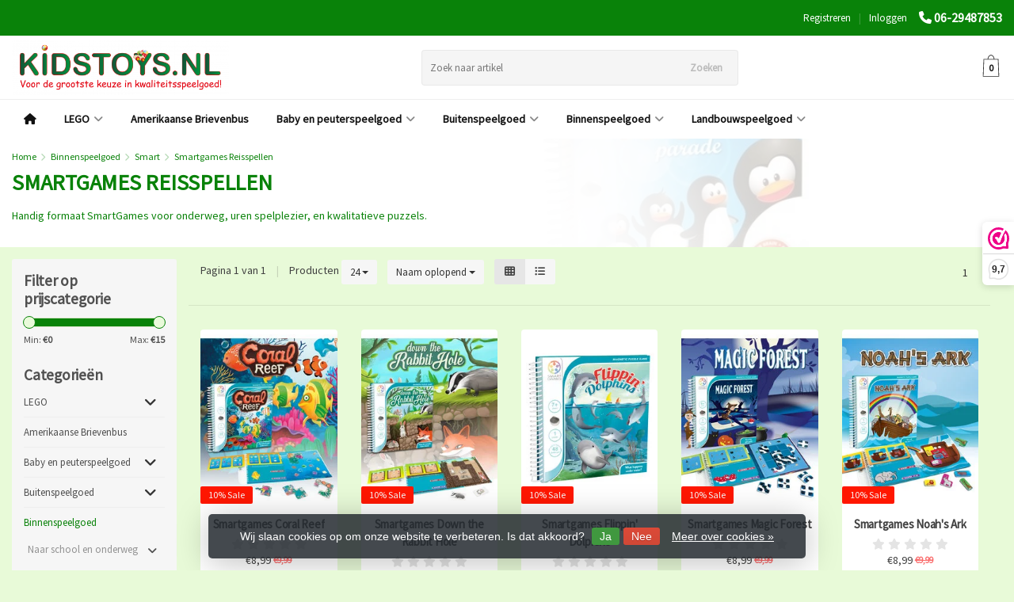

--- FILE ---
content_type: text/html;charset=utf-8
request_url: https://www.kidstoys.nl/binnenspeelgoed/smart/smartgames-reisspellen/
body_size: 37166
content:
<!DOCTYPE HTML>
<html lang="nl">
  <!--  Theme Satisfy developed by Frontlabel - v1.631 - 2-2-2022 - 02:35 - TPE Active  -->
  <head>
    <!-- Head --> 
    <meta charset="utf-8"/>
<!-- [START] 'blocks/head.rain' -->
<!--

  (c) 2008-2026 Lightspeed Netherlands B.V.
  http://www.lightspeedhq.com
  Generated: 31-01-2026 @ 02:35:14

-->
<link rel="canonical" href="https://www.kidstoys.nl/binnenspeelgoed/smart/smartgames-reisspellen/"/>
<link rel="alternate" href="https://www.kidstoys.nl/index.rss" type="application/rss+xml" title="Nieuwe producten"/>
<link href="https://cdn.webshopapp.com/assets/cookielaw.css?2025-02-20" rel="stylesheet" type="text/css"/>
<meta name="robots" content="noodp,noydir"/>
<meta name="google-site-verification" content="&lt;!-- Google tag (gtag.js) --&gt;"/>
<meta name="google-site-verification" content="&lt;script async src=&quot;https://www.googletagmanager.com/gtag/js?id=G-8RB0G5RCZE&quot;&gt;&lt;/script&gt;"/>
<meta name="google-site-verification" content="&lt;script&gt;"/>
<meta name="google-site-verification" content="window.dataLayer = window.dataLayer || [];"/>
<meta name="google-site-verification" content="function gtag(){dataLayer.push(arguments);}"/>
<meta name="google-site-verification" content="gtag(&#039;js&#039;"/>
<meta name="google-site-verification" content=" new Date());"/>
<meta name="google-site-verification" content="gtag(&#039;config&#039;"/>
<meta name="google-site-verification" content=" &#039;G-8RB0G5RCZE&#039;);"/>
<meta name="google-site-verification" content="&lt;/script&gt;"/>
<meta property="og:url" content="https://www.kidstoys.nl/binnenspeelgoed/smart/smartgames-reisspellen/?source=facebook"/>
<meta property="og:site_name" content="Kidstoys "/>
<meta property="og:title" content="Smartgames Reisspellen"/>
<meta property="og:description" content="Voor de grootste keuze in kwaliteitsspeelgoed!<br />
Grote voorraad, snel geleverd tegen scherpe prijzen. Kom ook eens langs in onze gezellige winkel, en laat u verr"/>
<script>
<!-- Google tag (gtag.js) -->
<script async src="https://www.googletagmanager.com/gtag/js?id=G-8RB0G5RCZE"></script>
<script>
    window.dataLayer = window.dataLayer || [];
    function gtag(){dataLayer.push(arguments);}
    gtag('js', new Date());

    gtag('config', 'G-8RB0G5RCZE');
</script>
</script>
<script>
<!-- Google Tag Manager -->
<script>(function(w,d,s,l,i){w[l]=w[l]||[];w[l].push({'gtm.start':
new Date().getTime(),event:'gtm.js'});var f=d.getElementsByTagName(s)[0],
j=d.createElement(s),dl=l!='dataLayer'?'&l='+l:'';j.async=true;j.src=
'https://www.googletagmanager.com/gtm.js?id='+i+dl;f.parentNode.insertBefore(j,f);
})(window,document,'script','dataLayer','GTM-WXTGLPVT');</script>
<!-- End Google Tag Manager -->
</script>
<script>
<!-- Google Tag Manager (noscript) -->
<noscript><iframe src="https://www.googletagmanager.com/ns.html?id=GTM-WXTGLPVT"
height="0" width="0" style="display:none;visibility:hidden"></iframe></noscript>
<!-- End Google Tag Manager (noscript) -->
</script>
<!--[if lt IE 9]>
<script src="https://cdn.webshopapp.com/assets/html5shiv.js?2025-02-20"></script>
<![endif]-->
<!-- [END] 'blocks/head.rain' -->
		<!-- /Head -->
    <title>Smartgames Reisspellen - Kidstoys </title>
  <meta name="google-site-verification" content="GDW4emFpOSosCR7jA22eARs4Kmm2VxP_TwkSz7c4_Dc" />
    <meta name="description" content="Voor de grootste keuze in kwaliteitsspeelgoed!<br />
Grote voorraad, snel geleverd tegen scherpe prijzen. Kom ook eens langs in onze gezellige winkel, en laat u verr">
    <meta name="keywords" content="Smartgames, Reisspellen, De speelgoedspecialist.  Leverancier van merkspeelgoed van o.a. Bruder, Siku, Rolly Toys, Britains, Kids Globe, Ferbedo, Looptruck, Loopauto, Looptractor, Puky, Lego, Duplo, TipToi, Schleich, SES, Puzzels, Ravensburger, Jumbo">  
    <meta name="viewport" content="width=device-width, initial-scale=1, minimum-scale=1, maximum-scale=1, user-scalable=0"/>
    <meta name="apple-mobile-web-app-capable" content="yes">
    <meta name="apple-mobile-web-app-status-bar-style" content="black"><meta property="og:type" content="website" />
        <meta property="og:description" content="Voor de grootste keuze in kwaliteitsspeelgoed!<br />
Grote voorraad, snel geleverd tegen scherpe prijzen. Kom ook eens langs in onze gezellige winkel, en laat u verr" />
                <meta http-equiv="X-UA-Compatible" content="IE=Edge">
    
                      
                  
        <meta itemprop="price" content="0.00" />
        <meta itemprop="priceCurrency" content="EUR" />
  

    <link rel="canonical" href="https://www.kidstoys.nl/binnenspeelgoed/smart/smartgames-reisspellen/" />
    <link rel="shortcut icon" href="https://cdn.webshopapp.com/shops/273698/themes/168108/v/918817/assets/favicon.ico?20211018101854" type="image/x-icon" />
    <link rel="stylesheet" href="https://fonts.googleapis.com/css2?family=Source+Sans+Pro&family=Source+Sans+Pro&display=swap">
    


    <!--link rel="stylesheet" href="https://cdn.webshopapp.com/shops/273698/themes/168108/assets/font-awesome-min.css?2026012209073720201208090105"-->
		<script src="https://kit.fontawesome.com/0a6ee3ee61.js" crossorigin="anonymous"></script>
    <link rel="stylesheet" href="https://cdn.webshopapp.com/shops/273698/themes/168108/assets/bootstrap-min.css?2026012209073720201208090105">

    <link rel="stylesheet" href="https://cdn.webshopapp.com/shops/273698/themes/168108/assets/style.css??2026012209073720201208090105-260131-023514" />    

    <link rel="stylesheet" href="https://cdn.webshopapp.com/shops/273698/themes/168108/assets/settings.css??2026012209073720201208090105" />  
        <link rel="stylesheet" href="https://cdn.webshopapp.com/shops/273698/themes/168108/assets/owl-carousel-min.css??2026012209073720201208090105" /> 
    <link rel="stylesheet" href="https://cdn.webshopapp.com/shops/273698/themes/168108/assets/custom.css??2026012209073720201208090105-260131-023514" />
  
    <script src="https://cdn.webshopapp.com/shops/273698/themes/168108/assets/jquery-min.js?2026012209073720201208090105"></script>
        <script src="https://cdn.webshopapp.com/assets/jquery-ui-1-10-1.js?2025-02-20"></script> 
        
    <script src="https://cdn.webshopapp.com/shops/273698/themes/168108/assets/jquery-lazy-min.js?2026012209073720201208090105"></script>
    <!--[if lt IE 9]>
    <link rel="stylesheet" href="https://cdn.webshopapp.com/shops/273698/themes/168108/assets/style-ie.css?2026012209073720201208090105" />
    <![endif]-->
    
  </head>
  <body class=" nav-2 navself-helper osx">    
    <!-- [START] 'blocks/body.rain' -->
<script>
(function () {
  var s = document.createElement('script');
  s.type = 'text/javascript';
  s.async = true;
  s.src = 'https://www.kidstoys.nl/services/stats/pageview.js';
  ( document.getElementsByTagName('head')[0] || document.getElementsByTagName('body')[0] ).appendChild(s);
})();
</script>
  
<!-- Global site tag (gtag.js) - Google Analytics -->
<script async src="https://www.googletagmanager.com/gtag/js?id=G-8RB0G5RCZE"></script>
<script>
    window.dataLayer = window.dataLayer || [];
    function gtag(){dataLayer.push(arguments);}

        gtag('consent', 'default', {"ad_storage":"denied","ad_user_data":"denied","ad_personalization":"denied","analytics_storage":"denied","region":["AT","BE","BG","CH","GB","HR","CY","CZ","DK","EE","FI","FR","DE","EL","HU","IE","IT","LV","LT","LU","MT","NL","PL","PT","RO","SK","SI","ES","SE","IS","LI","NO","CA-QC"]});
    
    gtag('js', new Date());
    gtag('config', 'G-8RB0G5RCZE', {
        'currency': 'EUR',
                'country': 'NL'
    });

        gtag('event', 'view_item_list', {"items":[{"item_id":"221","item_name":"Coral Reef","currency":"EUR","item_brand":"Smartgames","item_variant":"Default","price":8.99,"quantity":1,"item_category":"Binnenspeelgoed","item_category2":"Smart","item_category3":"Smartgames Reisspellen"},{"item_id":"290","item_name":"Down the Rabbit Hole","currency":"EUR","item_brand":"Smartgames","item_variant":"Default","price":8.99,"quantity":1,"item_category":"Binnenspeelgoed","item_category2":"Smart","item_category3":"Smartgames Reisspellen"},{"item_id":"310","item_name":"Flippin' Dolphins","currency":"EUR","item_brand":"Smartgames","item_variant":"Default","price":8.99,"quantity":1,"item_category":"Binnenspeelgoed","item_category2":"Smart","item_category3":"Smartgames Reisspellen"},{"item_id":"210","item_name":"Magic Forest","currency":"EUR","item_brand":"Smartgames","item_variant":"Default","price":8.99,"quantity":1,"item_category":"Binnenspeelgoed","item_category2":"Smart","item_category3":"Smartgames Reisspellen"},{"item_id":"240","item_name":"Noah's Ark","currency":"EUR","item_brand":"Smartgames","item_variant":"Default","price":8.99,"quantity":1,"item_category":"Binnenspeelgoed","item_category2":"Smart","item_category3":"Smartgames Reisspellen"},{"item_id":"300","item_name":"Puzzle Beach","currency":"EUR","item_brand":"Smartgames","item_variant":"Default","price":8.99,"quantity":1,"item_category":"Binnenspeelgoed","item_category2":"Smart","item_category3":"Smartgames Reisspellen"},{"item_id":"121","item_name":"Tangoes Animals","currency":"EUR","item_brand":"Smartgames","item_variant":"Default","price":8.99,"quantity":1,"item_category":"Binnenspeelgoed","item_category2":"Smart","item_category3":"Smartgames Reisspellen"},{"item_id":"2005","item_name":"Tin Box Fishtricks","currency":"EUR","item_brand":"Smartgames","item_variant":"Default","price":13.49,"quantity":1,"item_category":"Binnenspeelgoed","item_category2":"Smart","item_category3":"Smartgames Reisspellen"},{"item_id":"2004","item_name":"Tin Box Logi Bugs","currency":"EUR","item_brand":"Smartgames","item_variant":"Default","price":13.49,"quantity":1,"item_category":"Binnenspeelgoed","item_category2":"Smart","item_category3":"Smartgames Reisspellen"},{"item_id":"2001","item_name":"Tin Box Pole Position","currency":"EUR","item_brand":"Smartgames","item_variant":"Default","price":13.49,"quantity":1,"item_category":"Binnenspeelgoed","item_category2":"Smart","item_category3":"Smartgames Reisspellen"},{"item_id":"2003","item_name":"Tin Box Turtle Tactics","currency":"EUR","item_brand":"Smartgames","item_variant":"Default","price":13.49,"quantity":1,"item_category":"Binnenspeelgoed","item_category2":"Smart","item_category3":"Smartgames Reisspellen"}]});
    </script>
  <script id="piggy-widget" data-widget-id="1812" src="https://widget.piggy.eu/widget.js" defer></script>
<script>
(function () {
  var s = document.createElement('script');
  s.type = 'text/javascript';
  s.async = true;
  s.src = 'https://dashboard.webwinkelkeur.nl/webshops/sidebar.js?id=1211697';
  ( document.getElementsByTagName('head')[0] || document.getElementsByTagName('body')[0] ).appendChild(s);
})();
</script>
  <div class="wsa-cookielaw">
            Wij slaan cookies op om onze website te verbeteren. Is dat akkoord?
      <a href="https://www.kidstoys.nl/cookielaw/optIn/" class="wsa-cookielaw-button wsa-cookielaw-button-green" rel="nofollow" title="Ja">Ja</a>
      <a href="https://www.kidstoys.nl/cookielaw/optOut/" class="wsa-cookielaw-button wsa-cookielaw-button-red" rel="nofollow" title="Nee">Nee</a>
      <a href="https://www.kidstoys.nl/service/privacy-policy/" class="wsa-cookielaw-link" rel="nofollow" title="Meer over cookies">Meer over cookies &raquo;</a>
      </div>
<!-- [END] 'blocks/body.rain' -->
  
    <div class="wrapper collection collection smartgames-reisspellen">
      <header class="navself  secondnav">
            <div class="topnav">
                <div class="container-fluid">
                    <div class="row">
                        <div class="col-sm-6 topnav-usp hidden-xs hidden-sm">
                             
<ul>
  <li> <i class="fa geen" aria-hidden="true"></i></li>
</ul>






                         </div>
                        <div class="col-xs-12 col-md-6">
                                                        <div class="pull-right plsm account phone">
                                <ul>
                                    <li><i class="fa fa-phone"></i> <strong><a href="tel:06-29487853">06-29487853</a></strong></li>
                                </ul>
                            </div>
                            
                            <!-- LANGUAGE VALUTA -->
                            <div class="langcur pull-right">
                                <ul>
                                                                      </ul>
                            </div>
                            <!-- /LANGUAGE VALUTA -->
                            <!-- ACCOUNT -->
                            <div class="account hidden-xs">
                                <ul>
                                                                        <li><a href="https://www.kidstoys.nl/account/" title="Mijn account">Inloggen </a></li>
                                    <li class="divider">|</li>
                                    <li><a href="https://www.kidstoys.nl/account/register/" title="Registreren">Registreren </a></li>
                                                                    </ul>
                            </div>
                            <!-- /ACCOUNT -->
                        </div>
                    </div>
                </div>
            </div>


  
             
            	<!-- NAVIGATION -->
            <div class="navigation nav-2 option-1">
                                  
                <div class="container-fluid">
                    <div class="shoppingcart">
                        <a href="https://www.kidstoys.nl/cart/" title="Winkelwagen">
                                      <svg xmlns="http://www.w3.org/2000/svg" class="shoppingbag" x="0px" y="0px"
            viewBox="0 0 65.2 65.2" style="enable-background:new 0 0 65.2 65.2;" xml:space="preserve" height="32">
              <path d="M54.6,12.6h-12c-0.4-6.7-4.7-12-10-12c-5.3,0-9.6,5.3-10,12h-12l-2.1,52h48.1L54.6,12.6z M32.6,2.6c4.2,0,7.6,4.4,8,10H24.6
              C25,7,28.4,2.6,32.6,2.6z M10.6,62.6l1.9-48h40.1l1.9,48H10.6z"/>
            </svg>
                                    </a>
                        <span class="cart">
              <span class="cart-total-quantity">0</span>
                        </span>
                    </div>

                    
                  	<div class="first-section hidden-xs hidden-sm">
                      <div class="logo">
                        <a class="" href="https://www.kidstoys.nl/">
                          <img src="https://cdn.webshopapp.com/shops/273698/themes/168108/v/812994/assets/logo-non-scroll.png?20211018095845" class="light-version" alt="Kidstoys Dirksland" />
                        </a>
                      </div>
                     <!-- SEARCH -->
                        <div class="searchtop ">
                                                        <div class="search hidden-xs">
                                <form class="" role="search" action="https://www.kidstoys.nl/search/" method="get" id="form_search">
                                    <div class="input-group">
                                        <div class="inputholder">
                                            <input type="text" class="form-control" autocomplete="off" placeholder="Zoek naar artikel" name="q" id="srch">
                                            <button type="submit" class="searchbtn">Zoeken</button>
                                        </div>
                                    </div>
                                    <div class="autocomplete">
                                        <div class="arrow"></div>
                                        <div class="products-livesearch"></div>
                                        <div class="more">
                                            <a href="#">Bekijk alle resultaten <span>(0)</span></a>
                                        </div>
                                        <div class="notfound">Geen producten gevonden...</div>
                                    </div>
                                </form>
                            </div>
                                                  </div>
                        <!-- /SEARCH -->
                      <div class="right-section">
                        
                                              <!-- CART -->
                        <div class="carttop">
                            <a href="https://www.kidstoys.nl/cart/" title="Winkelwagen">
                        <svg xmlns="http://www.w3.org/2000/svg" class="shoppingbag" x="0px" y="0px"
            viewBox="0 0 65.2 65.2" style="enable-background:new 0 0 65.2 65.2;" xml:space="preserve" height="32">
              <path d="M54.6,12.6h-12c-0.4-6.7-4.7-12-10-12c-5.3,0-9.6,5.3-10,12h-12l-2.1,52h48.1L54.6,12.6z M32.6,2.6c4.2,0,7.6,4.4,8,10H24.6
              C25,7,28.4,2.6,32.6,2.6z M10.6,62.6l1.9-48h40.1l1.9,48H10.6z"/>
            </svg>
                                      <span class="cart">
              <span class="cart-total-quantity">0</span>
            </span>
          </a>
                            <div class="view-cart">
                                <div class="cartproduct text-center">
  <span class="empty">Uw winkelwagen is leeg<svg version="1.1" class="shoppingbag" xmlns="http://www.w3.org/2000/svg" xmlns:xlink="http://www.w3.org/1999/xlink" x="0px" y="0px" viewBox="0 0 65.2 65.2" style="enable-background:new 0 0 65.2 65.2;" xml:space="preserve"><path d="M54.6,12.6h-12c-0.4-6.7-4.7-12-10-12c-5.3,0-9.6,5.3-10,12h-12l-2.1,52h48.1L54.6,12.6z M32.6,2.6c4.2,0,7.6,4.4,8,10H24.6C25,7,28.4,2.6,32.6,2.6z M10.6,62.6l1.9-48h40.1l1.9,48H10.6z"/></svg></span>
</div>

  

                            </div>
                        </div>
                        <!-- /CART -->
                        
                      </div>
											 
                        
                    </div>
                  
                  
                    <!-- MEGANAV -->
                    <nav class="nav desktop meganav hidden-xs hidden-sm">
                        <ul class="visible-links">
                            <li class="item home hidden-xs hidden-sm">
                                <a class="itemlink" href="https://www.kidstoys.nl/"><i class="fa fa-home" aria-hidden="true"></i></a>
                            </li>

                                                        <li class="item sub classicmenu lego">
                                <a class="itemlink" href="https://www.kidstoys.nl/lego/" title="LEGO"  data-featured-url="https://cdn.webshopapp.com/shops/273698/files/478653491/280x200x1/lego.jpg" data-original-url="https://cdn.webshopapp.com/shops/273698/files/478653491/280x200x1/lego.jpg" >LEGO<i class="fa fa-angle-down" aria-hidden="true"></i></a>                                  <ul class="subnav">
                                                                        <li class="col-sm-3">
                                        <ul>
                                            <li class="img-category-stage">
                                                <img src="https://cdn.webshopapp.com/shops/273698/files/478653491/280x200x1/lego.jpg" width="280" height="200" alt="LEGO" title="LEGO" data-original-url="https://cdn.webshopapp.com/shops/273698/files/478653491/280x200x1/lego.jpg" class="img-responsive navcat" />
                                            </li>
                                        </ul>
                                    </li>
                                                                                                           <li class="col-sm-2 nopaddingr nosub">
                                        <ul>
                                            <li class="subheader"><a href="https://www.kidstoys.nl/lego/lego-animal-crossing-en-bluey/" title="LEGO Animal Crossing en Bluey"  data-featured-url="https://cdn.webshopapp.com/shops/273698/files/451828168/280x200x2/lego-animal-crossing-en-bluey.jpg" data-original-url="https://cdn.webshopapp.com/shops/273698/files/451828168/280x200x2/lego-animal-crossing-en-bluey.jpg" >LEGO Animal Crossing en Bluey</a>                                             </li>



                                        </ul>
                                    </li>
                                                                        <li class="col-sm-2 nopaddingr nosub">
                                        <ul>
                                            <li class="subheader"><a href="https://www.kidstoys.nl/lego/lego-city/" title="LEGO City"  data-featured-url="https://cdn.webshopapp.com/shops/273698/files/489483162/280x200x2/lego-city.jpg" data-original-url="https://cdn.webshopapp.com/shops/273698/files/489483162/280x200x2/lego-city.jpg" >LEGO City</a>                                             </li>



                                        </ul>
                                    </li>
                                                                        <li class="col-sm-2 nopaddingr nosub">
                                        <ul>
                                            <li class="subheader"><a href="https://www.kidstoys.nl/lego/lego-classic/" title="LEGO Classic"  data-featured-url="https://cdn.webshopapp.com/shops/273698/files/446420606/280x200x2/lego-classic.jpg" data-original-url="https://cdn.webshopapp.com/shops/273698/files/446420606/280x200x2/lego-classic.jpg" >LEGO Classic</a>                                             </li>



                                        </ul>
                                    </li>
                                                                        <li class="col-sm-2 nopaddingr nosub">
                                        <ul>
                                            <li class="subheader"><a href="https://www.kidstoys.nl/lego/lego-creator/" title="LEGO Creator"  data-featured-url="https://cdn.webshopapp.com/shops/273698/files/484024445/280x200x2/lego-creator.jpg" data-original-url="https://cdn.webshopapp.com/shops/273698/files/484024445/280x200x2/lego-creator.jpg" >LEGO Creator</a>                                             </li>



                                        </ul>
                                    </li>
                                                                        <li class="col-sm-2 nopaddingr nosub">
                                        <ul>
                                            <li class="subheader"><a href="https://www.kidstoys.nl/lego/lego-duplo/" title="LEGO Duplo"  data-featured-url="https://cdn.webshopapp.com/shops/273698/files/470808172/280x200x2/lego-duplo.jpg" data-original-url="https://cdn.webshopapp.com/shops/273698/files/470808172/280x200x2/lego-duplo.jpg" >LEGO Duplo</a>                                             </li>



                                        </ul>
                                    </li>
                                                                        <li class="col-sm-2 nopaddingr nosub">
                                        <ul>
                                            <li class="subheader"><a href="https://www.kidstoys.nl/lego/lego-friends/" title="LEGO Friends"  data-featured-url="https://cdn.webshopapp.com/shops/273698/files/491025884/280x200x2/lego-friends.jpg" data-original-url="https://cdn.webshopapp.com/shops/273698/files/491025884/280x200x2/lego-friends.jpg" >LEGO Friends</a>                                             </li>



                                        </ul>
                                    </li>
                                                                        <li class="col-sm-2 nopaddingr nosub">
                                        <ul>
                                            <li class="subheader"><a href="https://www.kidstoys.nl/lego/lego-icons-en-botanical/" title="LEGO Icons en Botanical"  data-featured-url="https://cdn.webshopapp.com/shops/273698/files/489551860/280x200x2/lego-icons-en-botanical.jpg" data-original-url="https://cdn.webshopapp.com/shops/273698/files/489551860/280x200x2/lego-icons-en-botanical.jpg" >LEGO Icons en Botanical</a>                                             </li>



                                        </ul>
                                    </li>
                                                                        <li class="col-sm-2 nopaddingr nosub">
                                        <ul>
                                            <li class="subheader"><a href="https://www.kidstoys.nl/lego/lego-special/" title="LEGO Special"  data-featured-url="https://cdn.webshopapp.com/shops/273698/files/446420407/280x200x2/lego-special.jpg" data-original-url="https://cdn.webshopapp.com/shops/273698/files/446420407/280x200x2/lego-special.jpg" >LEGO Special</a>                                             </li>



                                        </ul>
                                    </li>
                                                                        <li class="col-sm-2 nopaddingr nosub">
                                        <ul>
                                            <li class="subheader"><a href="https://www.kidstoys.nl/lego/lego-speed-champions/" title="LEGO Speed Champions"  data-featured-url="https://cdn.webshopapp.com/shops/273698/files/473574168/280x200x2/lego-speed-champions.jpg" data-original-url="https://cdn.webshopapp.com/shops/273698/files/473574168/280x200x2/lego-speed-champions.jpg" >LEGO Speed Champions</a>                                             </li>



                                        </ul>
                                    </li>
                                                                        <li class="col-sm-2 nopaddingr nosub">
                                        <ul>
                                            <li class="subheader"><a href="https://www.kidstoys.nl/lego/lego-technic/" title="LEGO Technic"  data-featured-url="https://cdn.webshopapp.com/shops/273698/files/491025712/280x200x2/lego-technic.jpg" data-original-url="https://cdn.webshopapp.com/shops/273698/files/491025712/280x200x2/lego-technic.jpg" >LEGO Technic</a>                                             </li>



                                        </ul>
                                    </li>
                                                                     </ul>
                                                            </li>
                                                        <li class="item classicmenu amerikaanse-brievenbus">
                                <a class="itemlink" href="https://www.kidstoys.nl/amerikaanse-brievenbus/" title="Amerikaanse Brievenbus"  data-featured-url="https://cdn.webshopapp.com/shops/273698/files/477345827/280x200x1/amerikaanse-brievenbus.jpg" data-original-url="https://cdn.webshopapp.com/shops/273698/files/477345827/280x200x1/amerikaanse-brievenbus.jpg" >Amerikaanse Brievenbus</a>                              </li>
                                                        <li class="item sub classicmenu baby-en-peuterspeelgoed">
                                <a class="itemlink" href="https://www.kidstoys.nl/baby-en-peuterspeelgoed/" title="Baby en peuterspeelgoed"  data-featured-url="https://cdn.webshopapp.com/shops/273698/files/475376538/280x200x1/baby-en-peuterspeelgoed.jpg" data-original-url="https://cdn.webshopapp.com/shops/273698/files/475376538/280x200x1/baby-en-peuterspeelgoed.jpg" >Baby en peuterspeelgoed<i class="fa fa-angle-down" aria-hidden="true"></i></a>                                  <ul class="subnav">
                                                                        <li class="col-sm-3">
                                        <ul>
                                            <li class="img-category-stage">
                                                <img src="https://cdn.webshopapp.com/shops/273698/files/475376538/280x200x1/baby-en-peuterspeelgoed.jpg" width="280" height="200" alt="Baby en peuterspeelgoed" title="Baby en peuterspeelgoed" data-original-url="https://cdn.webshopapp.com/shops/273698/files/475376538/280x200x1/baby-en-peuterspeelgoed.jpg" class="img-responsive navcat" />
                                            </li>
                                        </ul>
                                    </li>
                                                                                                           <li class="col-sm-2 nopaddingr nosub">
                                        <ul>
                                            <li class="subheader"><a href="https://www.kidstoys.nl/baby-en-peuterspeelgoed/happy-horse-knuffels/" title="Happy Horse Knuffels"  data-featured-url="https://cdn.webshopapp.com/shops/273698/files/391748937/280x200x2/happy-horse-knuffels.jpg" data-original-url="https://cdn.webshopapp.com/shops/273698/files/391748937/280x200x2/happy-horse-knuffels.jpg" >Happy Horse Knuffels</a>                                             </li>



                                        </ul>
                                    </li>
                                                                        <li class="col-sm-2 nopaddingr nosub">
                                        <ul>
                                            <li class="subheader"><a href="https://www.kidstoys.nl/baby-en-peuterspeelgoed/houten-speelgoed-diverse-merken/" title="Houten speelgoed diverse merken"  data-featured-url="https://cdn.webshopapp.com/shops/273698/files/413394201/280x200x2/houten-speelgoed-diverse-merken.jpg" data-original-url="https://cdn.webshopapp.com/shops/273698/files/413394201/280x200x2/houten-speelgoed-diverse-merken.jpg" >Houten speelgoed diverse merken</a>                                             </li>



                                        </ul>
                                    </li>
                                                                        <li class="col-sm-2 nopaddingr nosub">
                                        <ul>
                                            <li class="subheader"><a href="https://www.kidstoys.nl/baby-en-peuterspeelgoed/john-deere-voor-peuters-en-kleuters/" title="John Deere voor peuters en kleuters"  data-featured-url="https://cdn.webshopapp.com/shops/273698/files/293530812/280x200x2/john-deere-voor-peuters-en-kleuters.jpg" data-original-url="https://cdn.webshopapp.com/shops/273698/files/293530812/280x200x2/john-deere-voor-peuters-en-kleuters.jpg" >John Deere voor peuters en kleuters</a>                                             </li>



                                        </ul>
                                    </li>
                                                                        <li class="col-sm-2 nopaddingr">
                                        <ul>
                                            <li class="subheader"><a href="https://www.kidstoys.nl/baby-en-peuterspeelgoed/little-dutch/" title="Little Dutch"  data-featured-url="https://cdn.webshopapp.com/shops/273698/files/463813197/280x200x2/little-dutch.jpg" data-original-url="https://cdn.webshopapp.com/shops/273698/files/463813197/280x200x2/little-dutch.jpg" >Little Dutch<i class="fa fa-angle-down" aria-hidden="true"></i></a>                                                 <ul>
                                                                                                        <li><a href="https://www.kidstoys.nl/baby-en-peuterspeelgoed/little-dutch/diversen/"  data-featured-url="https://cdn.webshopapp.com/shops/273698/files/484532817/280x200x2/diversen.jpg" data-original-url="https://cdn.webshopapp.com/shops/273698/files/484532817/280x200x2/diversen.jpg" >Diversen</a>
                                                                                                          </li>
                                                                                                        <li><a href="https://www.kidstoys.nl/baby-en-peuterspeelgoed/little-dutch/houten-speelgoed/"  data-featured-url="https://cdn.webshopapp.com/shops/273698/files/355845782/280x200x2/houten-speelgoed.jpg" data-original-url="https://cdn.webshopapp.com/shops/273698/files/355845782/280x200x2/houten-speelgoed.jpg" >Houten Speelgoed</a>
                                                                                                          </li>
                                                                                                        <li><a href="https://www.kidstoys.nl/baby-en-peuterspeelgoed/little-dutch/spelend-leren/"  data-featured-url="https://cdn.webshopapp.com/shops/273698/files/420045643/280x200x2/spelend-leren.jpg" data-original-url="https://cdn.webshopapp.com/shops/273698/files/420045643/280x200x2/spelend-leren.jpg" >Spelend leren</a>
                                                                                                          </li>
                                                                                                        <li><a href="https://www.kidstoys.nl/baby-en-peuterspeelgoed/little-dutch/eten-drinken/"  data-featured-url="https://cdn.webshopapp.com/shops/273698/files/370804787/280x200x2/eten-drinken.jpg" data-original-url="https://cdn.webshopapp.com/shops/273698/files/370804787/280x200x2/eten-drinken.jpg" >Eten/drinken</a>
                                                                                                          </li>
                                                                                                        <li><a href="https://www.kidstoys.nl/baby-en-peuterspeelgoed/little-dutch/badspeelgoed/"  data-featured-url="https://cdn.webshopapp.com/shops/273698/files/384700039/280x200x2/badspeelgoed.jpg" data-original-url="https://cdn.webshopapp.com/shops/273698/files/384700039/280x200x2/badspeelgoed.jpg" >Badspeelgoed</a>
                                                                                                          </li>
                                                                                                        <li><a href="https://www.kidstoys.nl/baby-en-peuterspeelgoed/little-dutch/buitenspeelgoed/"  data-featured-url="https://cdn.webshopapp.com/shops/273698/files/452736337/280x200x2/buitenspeelgoed.jpg" data-original-url="https://cdn.webshopapp.com/shops/273698/files/452736337/280x200x2/buitenspeelgoed.jpg" >Buitenspeelgoed</a>
                                                                                                          </li>
                                                                                                        <li><a href="https://www.kidstoys.nl/baby-en-peuterspeelgoed/little-dutch/flowers-butterflies/"  data-featured-url="https://cdn.webshopapp.com/shops/273698/files/420045178/280x200x2/flowers-butterflies.jpg" data-original-url="https://cdn.webshopapp.com/shops/273698/files/420045178/280x200x2/flowers-butterflies.jpg" >Flowers &amp; Butterflies</a>
                                                                                                          </li>
                                                                                                        <li><a href="https://www.kidstoys.nl/baby-en-peuterspeelgoed/little-dutch/sailors-bay/"  data-featured-url="https://cdn.webshopapp.com/shops/273698/files/420045190/280x200x2/sailors-bay.jpg" data-original-url="https://cdn.webshopapp.com/shops/273698/files/420045190/280x200x2/sailors-bay.jpg" >Sailors Bay</a>
                                                                                                          </li>
                                                                                                        <li><a href="https://www.kidstoys.nl/baby-en-peuterspeelgoed/little-dutch/little-farm/"  data-featured-url="https://cdn.webshopapp.com/shops/273698/files/443755287/280x200x2/little-farm.jpg" data-original-url="https://cdn.webshopapp.com/shops/273698/files/443755287/280x200x2/little-farm.jpg" >Little Farm</a>
                                                                                                          </li>
                                                                                                        <li><a href="https://www.kidstoys.nl/baby-en-peuterspeelgoed/little-dutch/kerst/"  data-featured-url="https://cdn.webshopapp.com/shops/273698/files/444992456/280x200x2/kerst.jpg" data-original-url="https://cdn.webshopapp.com/shops/273698/files/444992456/280x200x2/kerst.jpg" >Kerst</a>
                                                                                                          </li>
                                                                                                        <li><a href="https://www.kidstoys.nl/baby-en-peuterspeelgoed/little-dutch/baby-bunny/"  data-featured-url="https://cdn.webshopapp.com/shops/273698/files/462303290/280x200x2/baby-bunny.jpg" data-original-url="https://cdn.webshopapp.com/shops/273698/files/462303290/280x200x2/baby-bunny.jpg" >Baby Bunny</a>
                                                                                                          </li>
                                                                                                        <li><a href="https://www.kidstoys.nl/baby-en-peuterspeelgoed/little-dutch/forest-friends/"  data-featured-url="https://cdn.webshopapp.com/shops/273698/files/463812771/280x200x2/forest-friends.jpg" data-original-url="https://cdn.webshopapp.com/shops/273698/files/463812771/280x200x2/forest-friends.jpg" >Forest Friends</a>
                                                                                                          </li>
                                                                                                        <li><a href="https://www.kidstoys.nl/baby-en-peuterspeelgoed/little-dutch/fairy-garden/"  data-featured-url="https://cdn.webshopapp.com/shops/273698/files/463813105/280x200x2/fairy-garden.jpg" data-original-url="https://cdn.webshopapp.com/shops/273698/files/463813105/280x200x2/fairy-garden.jpg" >Fairy Garden</a>
                                                                                                          </li>
                                                                                                        <li><a href="https://www.kidstoys.nl/baby-en-peuterspeelgoed/little-dutch/newborn-naturals/"  data-featured-url="https://cdn.webshopapp.com/shops/273698/files/479565380/280x200x2/newborn-naturals.jpg" data-original-url="https://cdn.webshopapp.com/shops/273698/files/479565380/280x200x2/newborn-naturals.jpg" >Newborn Naturals</a>
                                                                                                          </li>
                                                                                                        <li><a href="https://www.kidstoys.nl/baby-en-peuterspeelgoed/little-dutch/voor-poppenmoedertjes/"  data-featured-url="https://cdn.webshopapp.com/shops/273698/files/484532374/280x200x2/voor-poppenmoedertjes.jpg" data-original-url="https://cdn.webshopapp.com/shops/273698/files/484532374/280x200x2/voor-poppenmoedertjes.jpg" >Voor poppenmoedertjes</a>
                                                                                                          </li>
                                                                                                        <li><a href="https://www.kidstoys.nl/baby-en-peuterspeelgoed/little-dutch/knutselen-en-kleuren/"  data-featured-url="https://cdn.webshopapp.com/shops/273698/files/488098232/280x200x2/knutselen-en-kleuren.jpg" data-original-url="https://cdn.webshopapp.com/shops/273698/files/488098232/280x200x2/knutselen-en-kleuren.jpg" >Knutselen en kleuren</a>
                                                                                                          </li>
                                                                                                    </ul>
                                                                                            </li>



                                        </ul>
                                    </li>
                                                                        <li class="col-sm-2 nopaddingr nosub">
                                        <ul>
                                            <li class="subheader"><a href="https://www.kidstoys.nl/baby-en-peuterspeelgoed/nijntje-speelgoed/" title="Nijntje speelgoed"  data-featured-url="https://cdn.webshopapp.com/shops/273698/files/459161004/280x200x2/nijntje-speelgoed.jpg" data-original-url="https://cdn.webshopapp.com/shops/273698/files/459161004/280x200x2/nijntje-speelgoed.jpg" >Nijntje speelgoed</a>                                             </li>



                                        </ul>
                                    </li>
                                                                        <li class="col-sm-2 nopaddingr">
                                        <ul>
                                            <li class="subheader"><a href="https://www.kidstoys.nl/baby-en-peuterspeelgoed/vtech/" title="Vtech"  data-featured-url="https://cdn.webshopapp.com/shops/273698/files/377212154/280x200x2/vtech.jpg" data-original-url="https://cdn.webshopapp.com/shops/273698/files/377212154/280x200x2/vtech.jpg" >Vtech<i class="fa fa-angle-down" aria-hidden="true"></i></a>                                                 <ul>
                                                                                                        <li><a href="https://www.kidstoys.nl/baby-en-peuterspeelgoed/vtech/vtech-toet-toet-autos/"  data-featured-url="https://cdn.webshopapp.com/shops/273698/files/474888760/280x200x2/vtech-toet-toet-autos.jpg" data-original-url="https://cdn.webshopapp.com/shops/273698/files/474888760/280x200x2/vtech-toet-toet-autos.jpg" >Vtech Toet Toet auto’s</a>
                                                                                                          </li>
                                                                                                        <li><a href="https://www.kidstoys.nl/baby-en-peuterspeelgoed/vtech/vtech-zoef-zoef-dieren/"  data-featured-url="https://cdn.webshopapp.com/shops/273698/files/301179897/280x200x2/vtech-zoef-zoef-dieren.jpg" data-original-url="https://cdn.webshopapp.com/shops/273698/files/301179897/280x200x2/vtech-zoef-zoef-dieren.jpg" >Vtech Zoef Zoef dieren</a>
                                                                                                          </li>
                                                                                                        <li><a href="https://www.kidstoys.nl/baby-en-peuterspeelgoed/vtech/vtech-baby/"  data-featured-url="https://cdn.webshopapp.com/shops/273698/files/474888836/280x200x2/vtech-baby.jpg" data-original-url="https://cdn.webshopapp.com/shops/273698/files/474888836/280x200x2/vtech-baby.jpg" >Vtech Baby</a>
                                                                                                          </li>
                                                                                                        <li><a href="https://www.kidstoys.nl/baby-en-peuterspeelgoed/vtech/vtech-peuter-en-kleuter/"  data-featured-url="https://cdn.webshopapp.com/shops/273698/files/474769391/280x200x2/vtech-peuter-en-kleuter.jpg" data-original-url="https://cdn.webshopapp.com/shops/273698/files/474769391/280x200x2/vtech-peuter-en-kleuter.jpg" >Vtech Peuter en kleuter</a>
                                                                                                          </li>
                                                                                                    </ul>
                                                                                            </li>



                                        </ul>
                                    </li>
                                                                        <li class="col-sm-2 nopaddingr nosub">
                                        <ul>
                                            <li class="subheader"><a href="https://www.kidstoys.nl/baby-en-peuterspeelgoed/diverse-merken/" title="Diverse merken"  data-featured-url="https://cdn.webshopapp.com/shops/273698/files/435291578/280x200x2/diverse-merken.jpg" data-original-url="https://cdn.webshopapp.com/shops/273698/files/435291578/280x200x2/diverse-merken.jpg" >Diverse merken</a>                                             </li>



                                        </ul>
                                    </li>
                                                                        <li class="col-sm-2 nopaddingr nosub">
                                        <ul>
                                            <li class="subheader"><a href="https://www.kidstoys.nl/baby-en-peuterspeelgoed/skippy-springfiguren/" title="Skippy springfiguren"  data-featured-url="https://cdn.webshopapp.com/shops/273698/files/477112586/280x200x2/skippy-springfiguren.jpg" data-original-url="https://cdn.webshopapp.com/shops/273698/files/477112586/280x200x2/skippy-springfiguren.jpg" >Skippy springfiguren</a>                                             </li>



                                        </ul>
                                    </li>
                                                                        <li class="col-sm-2 nopaddingr nosub">
                                        <ul>
                                            <li class="subheader"><a href="https://www.kidstoys.nl/baby-en-peuterspeelgoed/fien-en-teun/" title="Fien en Teun"  data-featured-url="https://cdn.webshopapp.com/shops/273698/files/435290973/280x200x2/fien-en-teun.jpg" data-original-url="https://cdn.webshopapp.com/shops/273698/files/435290973/280x200x2/fien-en-teun.jpg" >Fien en Teun</a>                                             </li>



                                        </ul>
                                    </li>
                                                                        <li class="col-sm-2 nopaddingr nosub">
                                        <ul>
                                            <li class="subheader"><a href="https://www.kidstoys.nl/baby-en-peuterspeelgoed/badspeelgoed/" title="Badspeelgoed"  data-featured-url="https://cdn.webshopapp.com/shops/273698/files/474769169/280x200x2/badspeelgoed.jpg" data-original-url="https://cdn.webshopapp.com/shops/273698/files/474769169/280x200x2/badspeelgoed.jpg" >Badspeelgoed</a>                                             </li>



                                        </ul>
                                    </li>
                                                                        <li class="col-sm-2 nopaddingr nosub">
                                        <ul>
                                            <li class="subheader"><a href="https://www.kidstoys.nl/baby-en-peuterspeelgoed/knuffels/" title="Knuffels"  data-featured-url="https://cdn.webshopapp.com/shops/273698/files/467993601/280x200x2/knuffels.jpg" data-original-url="https://cdn.webshopapp.com/shops/273698/files/467993601/280x200x2/knuffels.jpg" >Knuffels</a>                                             </li>



                                        </ul>
                                    </li>
                                                                     </ul>
                                                            </li>
                                                        <li class="item sub classicmenu buitenspeelgoed">
                                <a class="itemlink" href="https://www.kidstoys.nl/buitenspeelgoed/" title="Buitenspeelgoed"  data-featured-url="https://cdn.webshopapp.com/shops/273698/files/442823229/280x200x1/buitenspeelgoed.jpg" data-original-url="https://cdn.webshopapp.com/shops/273698/files/442823229/280x200x1/buitenspeelgoed.jpg" >Buitenspeelgoed<i class="fa fa-angle-down" aria-hidden="true"></i></a>                                  <ul class="subnav">
                                                                        <li class="col-sm-3">
                                        <ul>
                                            <li class="img-category-stage">
                                                <img src="https://cdn.webshopapp.com/shops/273698/files/442823229/280x200x1/buitenspeelgoed.jpg" width="280" height="200" alt="Buitenspeelgoed" title="Buitenspeelgoed" data-original-url="https://cdn.webshopapp.com/shops/273698/files/442823229/280x200x1/buitenspeelgoed.jpg" class="img-responsive navcat" />
                                            </li>
                                        </ul>
                                    </li>
                                                                                                           <li class="col-sm-2 nopaddingr nosub">
                                        <ul>
                                            <li class="subheader"><a href="https://www.kidstoys.nl/buitenspeelgoed/zwembadwater-onderhoud/" title="Zwembadwater onderhoud"  data-featured-url="https://cdn.webshopapp.com/shops/273698/files/459159220/280x200x2/zwembadwater-onderhoud.jpg" data-original-url="https://cdn.webshopapp.com/shops/273698/files/459159220/280x200x2/zwembadwater-onderhoud.jpg" >Zwembadwater onderhoud</a>                                             </li>



                                        </ul>
                                    </li>
                                                                        <li class="col-sm-2 nopaddingr nosub">
                                        <ul>
                                            <li class="subheader"><a href="https://www.kidstoys.nl/buitenspeelgoed/water-speelgoed/" title="Water speelgoed"  data-featured-url="https://cdn.webshopapp.com/shops/273698/files/459159023/280x200x2/water-speelgoed.jpg" data-original-url="https://cdn.webshopapp.com/shops/273698/files/459159023/280x200x2/water-speelgoed.jpg" >Water speelgoed</a>                                             </li>



                                        </ul>
                                    </li>
                                                                        <li class="col-sm-2 nopaddingr nosub">
                                        <ul>
                                            <li class="subheader"><a href="https://www.kidstoys.nl/buitenspeelgoed/winterspeelgoed/" title="Winterspeelgoed"  data-featured-url="https://cdn.webshopapp.com/shops/273698/files/422003374/280x200x2/winterspeelgoed.jpg" data-original-url="https://cdn.webshopapp.com/shops/273698/files/422003374/280x200x2/winterspeelgoed.jpg" >Winterspeelgoed</a>                                             </li>



                                        </ul>
                                    </li>
                                                                        <li class="col-sm-2 nopaddingr nosub">
                                        <ul>
                                            <li class="subheader"><a href="https://www.kidstoys.nl/buitenspeelgoed/zwembaden/" title="Zwembaden"  data-featured-url="https://cdn.webshopapp.com/shops/273698/files/457921883/280x200x2/zwembaden.jpg" data-original-url="https://cdn.webshopapp.com/shops/273698/files/457921883/280x200x2/zwembaden.jpg" >Zwembaden</a>                                             </li>



                                        </ul>
                                    </li>
                                                                        <li class="col-sm-2 nopaddingr nosub">
                                        <ul>
                                            <li class="subheader"><a href="https://www.kidstoys.nl/buitenspeelgoed/skates-skeelers/" title="Skates/skeelers"  data-featured-url="https://cdn.webshopapp.com/shops/273698/files/293530926/280x200x2/skates-skeelers.jpg" data-original-url="https://cdn.webshopapp.com/shops/273698/files/293530926/280x200x2/skates-skeelers.jpg" >Skates/skeelers</a>                                             </li>



                                        </ul>
                                    </li>
                                                                        <li class="col-sm-2 nopaddingr nosub">
                                        <ul>
                                            <li class="subheader"><a href="https://www.kidstoys.nl/buitenspeelgoed/overall/" title="Overall"  data-featured-url="https://cdn.webshopapp.com/shops/273698/files/303301110/280x200x2/overall.jpg" data-original-url="https://cdn.webshopapp.com/shops/273698/files/303301110/280x200x2/overall.jpg" >Overall</a>                                             </li>



                                        </ul>
                                    </li>
                                                                        <li class="col-sm-2 nopaddingr nosub">
                                        <ul>
                                            <li class="subheader"><a href="https://www.kidstoys.nl/buitenspeelgoed/steppen/" title="Steppen"  data-featured-url="https://cdn.webshopapp.com/shops/273698/files/325860838/280x200x2/steppen.jpg" data-original-url="https://cdn.webshopapp.com/shops/273698/files/325860838/280x200x2/steppen.jpg" >Steppen</a>                                             </li>



                                        </ul>
                                    </li>
                                                                        <li class="col-sm-2 nopaddingr nosub">
                                        <ul>
                                            <li class="subheader"><a href="https://www.kidstoys.nl/buitenspeelgoed/skateboard/" title="Skateboard"  data-featured-url="https://cdn.webshopapp.com/shops/273698/files/480375560/280x200x2/skateboard.jpg" data-original-url="https://cdn.webshopapp.com/shops/273698/files/480375560/280x200x2/skateboard.jpg" >Skateboard</a>                                             </li>



                                        </ul>
                                    </li>
                                                                        <li class="col-sm-2 nopaddingr">
                                        <ul>
                                            <li class="subheader"><a href="https://www.kidstoys.nl/buitenspeelgoed/puky/" title="Puky"  data-featured-url="https://cdn.webshopapp.com/shops/273698/files/442823386/280x200x2/puky.jpg" data-original-url="https://cdn.webshopapp.com/shops/273698/files/442823386/280x200x2/puky.jpg" >Puky<i class="fa fa-angle-down" aria-hidden="true"></i></a>                                                 <ul>
                                                                                                        <li><a href="https://www.kidstoys.nl/buitenspeelgoed/puky/puky-loopfiets-kleine-maat/"  data-featured-url="https://cdn.webshopapp.com/shops/273698/files/474099659/280x200x2/puky-loopfiets-kleine-maat.jpg" data-original-url="https://cdn.webshopapp.com/shops/273698/files/474099659/280x200x2/puky-loopfiets-kleine-maat.jpg" >Puky loopfiets kleine maat</a>
                                                                                                          </li>
                                                                                                        <li><a href="https://www.kidstoys.nl/buitenspeelgoed/puky/puky-loopfiets-grote-maat/"  data-featured-url="https://cdn.webshopapp.com/shops/273698/files/320522900/280x200x2/puky-loopfiets-grote-maat.jpg" data-original-url="https://cdn.webshopapp.com/shops/273698/files/320522900/280x200x2/puky-loopfiets-grote-maat.jpg" >Puky loopfiets grote maat</a>
                                                                                                          </li>
                                                                                                        <li><a href="https://www.kidstoys.nl/buitenspeelgoed/puky/mijn-eerste-puky/"  data-featured-url="https://cdn.webshopapp.com/shops/273698/files/325855585/280x200x2/mijn-eerste-puky.jpg" data-original-url="https://cdn.webshopapp.com/shops/273698/files/325855585/280x200x2/mijn-eerste-puky.jpg" >Mijn eerste Puky</a>
                                                                                                          </li>
                                                                                                        <li><a href="https://www.kidstoys.nl/buitenspeelgoed/puky/puky-accessoires/"  data-featured-url="https://cdn.webshopapp.com/shops/273698/files/325855516/280x200x2/puky-accessoires.jpg" data-original-url="https://cdn.webshopapp.com/shops/273698/files/325855516/280x200x2/puky-accessoires.jpg" >Puky accessoires</a>
                                                                                                          </li>
                                                                                                    </ul>
                                                                                            </li>



                                        </ul>
                                    </li>
                                                                        <li class="col-sm-2 nopaddingr nosub">
                                        <ul>
                                            <li class="subheader"><a href="https://www.kidstoys.nl/buitenspeelgoed/bal-en-tennisspel/" title="Bal- en tennisspel"  data-featured-url="https://cdn.webshopapp.com/shops/273698/files/321986987/280x200x2/bal-en-tennisspel.jpg" data-original-url="https://cdn.webshopapp.com/shops/273698/files/321986987/280x200x2/bal-en-tennisspel.jpg" >Bal- en tennisspel</a>                                             </li>



                                        </ul>
                                    </li>
                                                                        <li class="col-sm-2 nopaddingr nosub">
                                        <ul>
                                            <li class="subheader"><a href="https://www.kidstoys.nl/buitenspeelgoed/beschermsets/" title="Beschermsets"  data-featured-url="https://cdn.webshopapp.com/shops/273698/files/325711109/280x200x2/beschermsets.jpg" data-original-url="https://cdn.webshopapp.com/shops/273698/files/325711109/280x200x2/beschermsets.jpg" >Beschermsets</a>                                             </li>



                                        </ul>
                                    </li>
                                                                        <li class="col-sm-2 nopaddingr nosub">
                                        <ul>
                                            <li class="subheader"><a href="https://www.kidstoys.nl/buitenspeelgoed/loopfietsen/" title="Loopfietsen"  data-featured-url="https://cdn.webshopapp.com/shops/273698/files/326998984/280x200x2/loopfietsen.jpg" data-original-url="https://cdn.webshopapp.com/shops/273698/files/326998984/280x200x2/loopfietsen.jpg" >Loopfietsen</a>                                             </li>



                                        </ul>
                                    </li>
                                                                        <li class="col-sm-2 nopaddingr nosub">
                                        <ul>
                                            <li class="subheader"><a href="https://www.kidstoys.nl/buitenspeelgoed/diversen-buitenspeelgoed/" title="Diversen buitenspeelgoed"  data-featured-url="https://cdn.webshopapp.com/shops/273698/files/444993268/280x200x2/diversen-buitenspeelgoed.jpg" data-original-url="https://cdn.webshopapp.com/shops/273698/files/444993268/280x200x2/diversen-buitenspeelgoed.jpg" >Diversen buitenspeelgoed</a>                                             </li>



                                        </ul>
                                    </li>
                                                                        <li class="col-sm-2 nopaddingr nosub">
                                        <ul>
                                            <li class="subheader"><a href="https://www.kidstoys.nl/buitenspeelgoed/pijltjes-geweren-en-schiet-speelgoed/" title="Pijltjes geweren en schiet speelgoed"  data-featured-url="https://cdn.webshopapp.com/shops/273698/files/399801604/280x200x2/pijltjes-geweren-en-schiet-speelgoed.jpg" data-original-url="https://cdn.webshopapp.com/shops/273698/files/399801604/280x200x2/pijltjes-geweren-en-schiet-speelgoed.jpg" >Pijltjes geweren en schiet speelgoed</a>                                             </li>



                                        </ul>
                                    </li>
                                                                        <li class="col-sm-2 nopaddingr nosub">
                                        <ul>
                                            <li class="subheader"><a href="https://www.kidstoys.nl/buitenspeelgoed/zand-speelgoed/" title="Zand speelgoed"  data-featured-url="https://cdn.webshopapp.com/shops/273698/files/478376830/280x200x2/zand-speelgoed.jpg" data-original-url="https://cdn.webshopapp.com/shops/273698/files/478376830/280x200x2/zand-speelgoed.jpg" >Zand speelgoed</a>                                             </li>



                                        </ul>
                                    </li>
                                                                     </ul>
                                                            </li>
                                                        <li class="item sub classicmenu binnenspeelgoed active">
                                <a class="itemlink" href="https://www.kidstoys.nl/binnenspeelgoed/" title="Binnenspeelgoed"  data-featured-url="https://cdn.webshopapp.com/shops/273698/files/407878420/280x200x1/binnenspeelgoed.jpg" data-original-url="https://cdn.webshopapp.com/shops/273698/files/407878420/280x200x1/binnenspeelgoed.jpg" >Binnenspeelgoed<i class="fa fa-angle-down" aria-hidden="true"></i></a>                                  <ul class="subnav">
                                                                        <li class="col-sm-3">
                                        <ul>
                                            <li class="img-category-stage">
                                                <img src="https://cdn.webshopapp.com/shops/273698/files/407878420/280x200x1/binnenspeelgoed.jpg" width="280" height="200" alt="Binnenspeelgoed" title="Binnenspeelgoed" data-original-url="https://cdn.webshopapp.com/shops/273698/files/407878420/280x200x1/binnenspeelgoed.jpg" class="img-responsive navcat" />
                                            </li>
                                        </ul>
                                    </li>
                                                                                                           <li class="col-sm-2 nopaddingr">
                                        <ul>
                                            <li class="subheader"><a href="https://www.kidstoys.nl/binnenspeelgoed/naar-school-en-onderweg/" title="Naar school en onderweg"  data-featured-url="https://cdn.webshopapp.com/shops/273698/files/478376462/280x200x2/naar-school-en-onderweg.jpg" data-original-url="https://cdn.webshopapp.com/shops/273698/files/478376462/280x200x2/naar-school-en-onderweg.jpg" >Naar school en onderweg<i class="fa fa-angle-down" aria-hidden="true"></i></a>                                                 <ul>
                                                                                                        <li><a href="https://www.kidstoys.nl/binnenspeelgoed/naar-school-en-onderweg/brooddoos-drinkbeker/"  data-featured-url="https://cdn.webshopapp.com/shops/273698/files/324084418/280x200x2/brooddoos-drinkbeker.jpg" data-original-url="https://cdn.webshopapp.com/shops/273698/files/324084418/280x200x2/brooddoos-drinkbeker.jpg" >Brooddoos/drinkbeker</a>
                                                                                                          </li>
                                                                                                        <li><a href="https://www.kidstoys.nl/binnenspeelgoed/naar-school-en-onderweg/rugzakken-tassen/"  data-featured-url="https://cdn.webshopapp.com/shops/273698/files/477343731/280x200x2/rugzakken-tassen.jpg" data-original-url="https://cdn.webshopapp.com/shops/273698/files/477343731/280x200x2/rugzakken-tassen.jpg" >Rugzakken / tassen</a>
                                                                                                          </li>
                                                                                                        <li><a href="https://www.kidstoys.nl/binnenspeelgoed/naar-school-en-onderweg/paraplu/"  data-featured-url="https://cdn.webshopapp.com/shops/273698/files/395200952/280x200x2/paraplu.jpg" data-original-url="https://cdn.webshopapp.com/shops/273698/files/395200952/280x200x2/paraplu.jpg" >Paraplu</a>
                                                                                                          </li>
                                                                                                    </ul>
                                                                                            </li>



                                        </ul>
                                    </li>
                                                                        <li class="col-sm-2 nopaddingr nosub">
                                        <ul>
                                            <li class="subheader"><a href="https://www.kidstoys.nl/binnenspeelgoed/dekbedovertrek/" title="Dekbedovertrek"  data-featured-url="https://cdn.webshopapp.com/shops/273698/files/478376503/280x200x2/dekbedovertrek.jpg" data-original-url="https://cdn.webshopapp.com/shops/273698/files/478376503/280x200x2/dekbedovertrek.jpg" >Dekbedovertrek</a>                                             </li>



                                        </ul>
                                    </li>
                                                                        <li class="col-sm-2 nopaddingr">
                                        <ul>
                                            <li class="subheader"><a href="https://www.kidstoys.nl/binnenspeelgoed/boeken/" title="Boeken"  data-featured-url="https://cdn.webshopapp.com/shops/273698/files/324082431/280x200x2/boeken.jpg" data-original-url="https://cdn.webshopapp.com/shops/273698/files/324082431/280x200x2/boeken.jpg" >Boeken<i class="fa fa-angle-down" aria-hidden="true"></i></a>                                                 <ul>
                                                                                                        <li><a href="https://www.kidstoys.nl/binnenspeelgoed/boeken/boeken-voor-peuters-en-kleuters/"  data-featured-url="https://cdn.webshopapp.com/shops/273698/files/318123535/280x200x2/boeken-voor-peuters-en-kleuters.jpg" data-original-url="https://cdn.webshopapp.com/shops/273698/files/318123535/280x200x2/boeken-voor-peuters-en-kleuters.jpg" >Boeken voor peuters en kleuters</a>
                                                                                                          </li>
                                                                                                        <li><a href="https://www.kidstoys.nl/binnenspeelgoed/boeken/voorleesboeken/"  data-featured-url="https://cdn.webshopapp.com/shops/273698/files/327892145/280x200x2/voorleesboeken.jpg" data-original-url="https://cdn.webshopapp.com/shops/273698/files/327892145/280x200x2/voorleesboeken.jpg" >(Voor)leesboeken</a>
                                                                                                          </li>
                                                                                                        <li><a href="https://www.kidstoys.nl/binnenspeelgoed/boeken/foto-en-invulboeken/"  data-featured-url="https://cdn.webshopapp.com/shops/273698/files/327892820/280x200x2/foto-en-invulboeken.jpg" data-original-url="https://cdn.webshopapp.com/shops/273698/files/327892820/280x200x2/foto-en-invulboeken.jpg" >Foto-  en invulboeken</a>
                                                                                                          </li>
                                                                                                        <li><a href="https://www.kidstoys.nl/binnenspeelgoed/boeken/vrienden-en-dagboeken/"  data-featured-url="https://cdn.webshopapp.com/shops/273698/files/391963010/280x200x2/vrienden-en-dagboeken.jpg" data-original-url="https://cdn.webshopapp.com/shops/273698/files/391963010/280x200x2/vrienden-en-dagboeken.jpg" >Vrienden- en dagboeken</a>
                                                                                                          </li>
                                                                                                        <li><a href="https://www.kidstoys.nl/binnenspeelgoed/boeken/kartonboekjes/"  data-featured-url="https://cdn.webshopapp.com/shops/273698/files/392895195/280x200x2/kartonboekjes.jpg" data-original-url="https://cdn.webshopapp.com/shops/273698/files/392895195/280x200x2/kartonboekjes.jpg" >Kartonboekjes</a>
                                                                                                          </li>
                                                                                                    </ul>
                                                                                            </li>



                                        </ul>
                                    </li>
                                                                        <li class="col-sm-2 nopaddingr">
                                        <ul>
                                            <li class="subheader"><a href="https://www.kidstoys.nl/binnenspeelgoed/topmodel/" title="TOPModel"  data-featured-url="https://cdn.webshopapp.com/shops/273698/files/478099006/280x200x2/topmodel.jpg" data-original-url="https://cdn.webshopapp.com/shops/273698/files/478099006/280x200x2/topmodel.jpg" >TOPModel<i class="fa fa-angle-down" aria-hidden="true"></i></a>                                                 <ul>
                                                                                                        <li><a href="https://www.kidstoys.nl/binnenspeelgoed/topmodel/ylvi-the-minimoomis/"  data-featured-url="https://cdn.webshopapp.com/shops/273698/files/447821045/280x200x2/ylvi-the-minimoomis.jpg" data-original-url="https://cdn.webshopapp.com/shops/273698/files/447821045/280x200x2/ylvi-the-minimoomis.jpg" >Ylvi &amp; the Minimoomis</a>
                                                                                                          </li>
                                                                                                        <li><a href="https://www.kidstoys.nl/binnenspeelgoed/topmodel/topmodel/"  data-featured-url="https://cdn.webshopapp.com/shops/273698/files/447821132/280x200x2/topmodel.jpg" data-original-url="https://cdn.webshopapp.com/shops/273698/files/447821132/280x200x2/topmodel.jpg" >TOPModel</a>
                                                                                                          </li>
                                                                                                        <li><a href="https://www.kidstoys.nl/binnenspeelgoed/topmodel/miss-melody/"  data-featured-url="https://cdn.webshopapp.com/shops/273698/files/390610190/280x200x2/miss-melody.jpg" data-original-url="https://cdn.webshopapp.com/shops/273698/files/390610190/280x200x2/miss-melody.jpg" >Miss Melody</a>
                                                                                                          </li>
                                                                                                        <li><a href="https://www.kidstoys.nl/binnenspeelgoed/topmodel/princess-mimi/"  data-featured-url="https://cdn.webshopapp.com/shops/273698/files/390609892/280x200x2/princess-mimi.jpg" data-original-url="https://cdn.webshopapp.com/shops/273698/files/390609892/280x200x2/princess-mimi.jpg" >Princess Mimi</a>
                                                                                                          </li>
                                                                                                        <li><a href="https://www.kidstoys.nl/binnenspeelgoed/topmodel/creative-studio/"  data-featured-url="https://cdn.webshopapp.com/shops/273698/files/390610363/280x200x2/creative-studio.jpg" data-original-url="https://cdn.webshopapp.com/shops/273698/files/390610363/280x200x2/creative-studio.jpg" >Creative Studio</a>
                                                                                                          </li>
                                                                                                        <li><a href="https://www.kidstoys.nl/binnenspeelgoed/topmodel/voor-stoere-kids/"  data-featured-url="https://cdn.webshopapp.com/shops/273698/files/480472026/280x200x2/voor-stoere-kids.jpg" data-original-url="https://cdn.webshopapp.com/shops/273698/files/480472026/280x200x2/voor-stoere-kids.jpg" >Voor stoere kids</a>
                                                                                                          </li>
                                                                                                        <li><a href="https://www.kidstoys.nl/binnenspeelgoed/topmodel/beauty-and-me/"  data-featured-url="https://cdn.webshopapp.com/shops/273698/files/458740680/280x200x2/beauty-and-me.jpg" data-original-url="https://cdn.webshopapp.com/shops/273698/files/458740680/280x200x2/beauty-and-me.jpg" >Beauty and Me</a>
                                                                                                          </li>
                                                                                                        <li><a href="https://www.kidstoys.nl/binnenspeelgoed/topmodel/penfection/"  data-featured-url="https://cdn.webshopapp.com/shops/273698/files/478506083/280x200x2/penfection.jpg" data-original-url="https://cdn.webshopapp.com/shops/273698/files/478506083/280x200x2/penfection.jpg" >PENfection</a>
                                                                                                          </li>
                                                                                                    </ul>
                                                                                            </li>



                                        </ul>
                                    </li>
                                                                        <li class="col-sm-2 nopaddingr nosub">
                                        <ul>
                                            <li class="subheader"><a href="https://www.kidstoys.nl/binnenspeelgoed/vtech-marble-rush-knikkerbaan/" title="Vtech Marble Rush knikkerbaan"  data-featured-url="https://cdn.webshopapp.com/shops/273698/files/474769140/280x200x2/vtech-marble-rush-knikkerbaan.jpg" data-original-url="https://cdn.webshopapp.com/shops/273698/files/474769140/280x200x2/vtech-marble-rush-knikkerbaan.jpg" >Vtech Marble Rush knikkerbaan</a>                                             </li>



                                        </ul>
                                    </li>
                                                                        <li class="col-sm-2 nopaddingr">
                                        <ul>
                                            <li class="subheader"><a href="https://www.kidstoys.nl/binnenspeelgoed/puzzels/" title="Puzzels"  data-featured-url="https://cdn.webshopapp.com/shops/273698/files/466782485/280x200x2/puzzels.jpg" data-original-url="https://cdn.webshopapp.com/shops/273698/files/466782485/280x200x2/puzzels.jpg" >Puzzels<i class="fa fa-angle-down" aria-hidden="true"></i></a>                                                 <ul>
                                                                                                        <li><a href="https://www.kidstoys.nl/binnenspeelgoed/puzzels/kinderpuzzels-tot-50-stukjes/"  data-featured-url="https://cdn.webshopapp.com/shops/273698/files/311128597/280x200x2/kinderpuzzels-tot-50-stukjes.jpg" data-original-url="https://cdn.webshopapp.com/shops/273698/files/311128597/280x200x2/kinderpuzzels-tot-50-stukjes.jpg" >Kinderpuzzels tot 50 stukjes</a>
                                                                                                          </li>
                                                                                                        <li><a href="https://www.kidstoys.nl/binnenspeelgoed/puzzels/kinderpuzzels-tot-300-stukjes/"  data-featured-url="https://cdn.webshopapp.com/shops/273698/files/311128607/280x200x2/kinderpuzzels-tot-300-stukjes.jpg" data-original-url="https://cdn.webshopapp.com/shops/273698/files/311128607/280x200x2/kinderpuzzels-tot-300-stukjes.jpg" >Kinderpuzzels tot 300 stukjes</a>
                                                                                                          </li>
                                                                                                        <li><a href="https://www.kidstoys.nl/binnenspeelgoed/puzzels/puzzels-vanaf-1500-stukjes/"  data-featured-url="https://cdn.webshopapp.com/shops/273698/files/311128622/280x200x2/puzzels-vanaf-1500-stukjes.jpg" data-original-url="https://cdn.webshopapp.com/shops/273698/files/311128622/280x200x2/puzzels-vanaf-1500-stukjes.jpg" >Puzzels vanaf 1500 stukjes</a>
                                                                                                          </li>
                                                                                                        <li><a href="https://www.kidstoys.nl/binnenspeelgoed/puzzels/puzzels-van-1000-stukjes/"  data-featured-url="https://cdn.webshopapp.com/shops/273698/files/311128645/280x200x2/puzzels-van-1000-stukjes.jpg" data-original-url="https://cdn.webshopapp.com/shops/273698/files/311128645/280x200x2/puzzels-van-1000-stukjes.jpg" >Puzzels van 1000 stukjes</a>
                                                                                                          </li>
                                                                                                        <li><a href="https://www.kidstoys.nl/binnenspeelgoed/puzzels/puzzels-vanaf-500-stukjes/"  data-featured-url="https://cdn.webshopapp.com/shops/273698/files/311128664/280x200x2/puzzels-vanaf-500-stukjes.jpg" data-original-url="https://cdn.webshopapp.com/shops/273698/files/311128664/280x200x2/puzzels-vanaf-500-stukjes.jpg" >Puzzels vanaf 500 stukjes</a>
                                                                                                          </li>
                                                                                                        <li><a href="https://www.kidstoys.nl/binnenspeelgoed/puzzels/kerstpuzzels/"  data-featured-url="https://cdn.webshopapp.com/shops/273698/files/342192616/280x200x2/kerstpuzzels.jpg" data-original-url="https://cdn.webshopapp.com/shops/273698/files/342192616/280x200x2/kerstpuzzels.jpg" >Kerstpuzzels</a>
                                                                                                          </li>
                                                                                                        <li><a href="https://www.kidstoys.nl/binnenspeelgoed/puzzels/3d-puzzel/"  data-featured-url="https://cdn.webshopapp.com/shops/273698/files/319576999/280x200x2/3d-puzzel.jpg" data-original-url="https://cdn.webshopapp.com/shops/273698/files/319576999/280x200x2/3d-puzzel.jpg" >3D puzzel</a>
                                                                                                          </li>
                                                                                                        <li><a href="https://www.kidstoys.nl/binnenspeelgoed/puzzels/jan-van-haasteren/"  data-featured-url="https://cdn.webshopapp.com/shops/273698/files/322586802/280x200x2/jan-van-haasteren.jpg" data-original-url="https://cdn.webshopapp.com/shops/273698/files/322586802/280x200x2/jan-van-haasteren.jpg" >Jan van Haasteren</a>
                                                                                                          </li>
                                                                                                        <li><a href="https://www.kidstoys.nl/binnenspeelgoed/puzzels/puzzel-toebehoren/"  data-featured-url="https://cdn.webshopapp.com/shops/273698/files/342192786/280x200x2/puzzel-toebehoren.jpg" data-original-url="https://cdn.webshopapp.com/shops/273698/files/342192786/280x200x2/puzzel-toebehoren.jpg" >Puzzel toebehoren</a>
                                                                                                          </li>
                                                                                                        <li><a href="https://www.kidstoys.nl/binnenspeelgoed/puzzels/marius-van-dokkum/"  data-featured-url="https://cdn.webshopapp.com/shops/273698/files/376972400/280x200x2/marius-van-dokkum.jpg" data-original-url="https://cdn.webshopapp.com/shops/273698/files/376972400/280x200x2/marius-van-dokkum.jpg" >Marius van Dokkum</a>
                                                                                                          </li>
                                                                                                        <li><a href="https://www.kidstoys.nl/binnenspeelgoed/puzzels/wasgij/"  data-featured-url="https://cdn.webshopapp.com/shops/273698/files/391893771/280x200x2/wasgij.jpg" data-original-url="https://cdn.webshopapp.com/shops/273698/files/391893771/280x200x2/wasgij.jpg" >Wasgij</a>
                                                                                                          </li>
                                                                                                        <li><a href="https://www.kidstoys.nl/binnenspeelgoed/puzzels/jan-van-haasteren-junior-puzzels/"  data-featured-url="https://cdn.webshopapp.com/shops/273698/files/438385206/280x200x2/jan-van-haasteren-junior-puzzels.jpg" data-original-url="https://cdn.webshopapp.com/shops/273698/files/438385206/280x200x2/jan-van-haasteren-junior-puzzels.jpg" >Jan van Haasteren Junior puzzels</a>
                                                                                                          </li>
                                                                                                        <li><a href="https://www.kidstoys.nl/binnenspeelgoed/puzzels/larsen-educatief/"  data-featured-url="https://cdn.webshopapp.com/shops/273698/files/487699663/280x200x2/larsen-educatief.jpg" data-original-url="https://cdn.webshopapp.com/shops/273698/files/487699663/280x200x2/larsen-educatief.jpg" >Larsen educatief</a>
                                                                                                          </li>
                                                                                                    </ul>
                                                                                            </li>



                                        </ul>
                                    </li>
                                                                        <li class="col-sm-2 nopaddingr">
                                        <ul>
                                            <li class="subheader"><a href="https://www.kidstoys.nl/binnenspeelgoed/spellen/" title="Spellen"  data-featured-url="https://cdn.webshopapp.com/shops/273698/files/478851299/280x200x2/spellen.jpg" data-original-url="https://cdn.webshopapp.com/shops/273698/files/478851299/280x200x2/spellen.jpg" >Spellen<i class="fa fa-angle-down" aria-hidden="true"></i></a>                                                 <ul>
                                                                                                        <li><a href="https://www.kidstoys.nl/binnenspeelgoed/spellen/bordspellen/"  data-featured-url="https://cdn.webshopapp.com/shops/273698/files/491051370/280x200x2/bordspellen.jpg" data-original-url="https://cdn.webshopapp.com/shops/273698/files/491051370/280x200x2/bordspellen.jpg" >Bordspellen</a>
                                                                                                          </li>
                                                                                                        <li><a href="https://www.kidstoys.nl/binnenspeelgoed/spellen/kaartspellen/"  data-featured-url="https://cdn.webshopapp.com/shops/273698/files/337325930/280x200x2/kaartspellen.jpg" data-original-url="https://cdn.webshopapp.com/shops/273698/files/337325930/280x200x2/kaartspellen.jpg" >Kaartspellen</a>
                                                                                                          </li>
                                                                                                        <li><a href="https://www.kidstoys.nl/binnenspeelgoed/spellen/kinderspellen/"  data-featured-url="https://cdn.webshopapp.com/shops/273698/files/337326088/280x200x2/kinderspellen.jpg" data-original-url="https://cdn.webshopapp.com/shops/273698/files/337326088/280x200x2/kinderspellen.jpg" >Kinderspellen</a>
                                                                                                          </li>
                                                                                                        <li><a href="https://www.kidstoys.nl/binnenspeelgoed/spellen/leerspellen/"  data-featured-url="https://cdn.webshopapp.com/shops/273698/files/337326224/280x200x2/leerspellen.jpg" data-original-url="https://cdn.webshopapp.com/shops/273698/files/337326224/280x200x2/leerspellen.jpg" >Leerspellen</a>
                                                                                                          </li>
                                                                                                        <li><a href="https://www.kidstoys.nl/binnenspeelgoed/spellen/overige-spellen/"  data-featured-url="https://cdn.webshopapp.com/shops/273698/files/465797182/280x200x2/overige-spellen.jpg" data-original-url="https://cdn.webshopapp.com/shops/273698/files/465797182/280x200x2/overige-spellen.jpg" >Overige spellen</a>
                                                                                                          </li>
                                                                                                        <li><a href="https://www.kidstoys.nl/binnenspeelgoed/spellen/loco-leerspel/"  data-featured-url="https://cdn.webshopapp.com/shops/273698/files/320833582/280x200x2/loco-leerspel.jpg" data-original-url="https://cdn.webshopapp.com/shops/273698/files/320833582/280x200x2/loco-leerspel.jpg" >Loco leerspel</a>
                                                                                                          </li>
                                                                                                        <li><a href="https://www.kidstoys.nl/binnenspeelgoed/spellen/dobbelsteenspellen/"  data-featured-url="https://cdn.webshopapp.com/shops/273698/files/337323739/280x200x2/dobbelsteenspellen.jpg" data-original-url="https://cdn.webshopapp.com/shops/273698/files/337323739/280x200x2/dobbelsteenspellen.jpg" >Dobbelsteenspellen</a>
                                                                                                          </li>
                                                                                                        <li><a href="https://www.kidstoys.nl/binnenspeelgoed/spellen/tiptoi/"  data-featured-url="https://cdn.webshopapp.com/shops/273698/files/310623106/280x200x2/tiptoi.jpg" data-original-url="https://cdn.webshopapp.com/shops/273698/files/310623106/280x200x2/tiptoi.jpg" >TipToi</a>
                                                                                                          </li>
                                                                                                        <li><a href="https://www.kidstoys.nl/binnenspeelgoed/spellen/hersenkrakers/"  data-featured-url="https://cdn.webshopapp.com/shops/273698/files/438248650/280x200x2/hersenkrakers.jpg" data-original-url="https://cdn.webshopapp.com/shops/273698/files/438248650/280x200x2/hersenkrakers.jpg" >Hersenkrakers</a>
                                                                                                          </li>
                                                                                                        <li><a href="https://www.kidstoys.nl/binnenspeelgoed/spellen/gravitrax/"  data-featured-url="https://cdn.webshopapp.com/shops/273698/files/315820561/280x200x2/gravitrax.jpg" data-original-url="https://cdn.webshopapp.com/shops/273698/files/315820561/280x200x2/gravitrax.jpg" >GraviTrax</a>
                                                                                                          </li>
                                                                                                    </ul>
                                                                                            </li>



                                        </ul>
                                    </li>
                                                                        <li class="col-sm-2 nopaddingr nosub">
                                        <ul>
                                            <li class="subheader"><a href="https://www.kidstoys.nl/binnenspeelgoed/muziek/" title="Muziek"  data-featured-url="https://cdn.webshopapp.com/shops/273698/files/321575034/280x200x2/muziek.jpg" data-original-url="https://cdn.webshopapp.com/shops/273698/files/321575034/280x200x2/muziek.jpg" >Muziek</a>                                             </li>



                                        </ul>
                                    </li>
                                                                        <li class="col-sm-2 nopaddingr">
                                        <ul>
                                            <li class="subheader"><a href="https://www.kidstoys.nl/binnenspeelgoed/smart/" title="Smart"  data-featured-url="https://cdn.webshopapp.com/shops/273698/files/327151843/280x200x2/smart.jpg" data-original-url="https://cdn.webshopapp.com/shops/273698/files/327151843/280x200x2/smart.jpg"  class="active">Smart<i class="fa fa-angle-down" aria-hidden="true"></i></a>                                                 <ul>
                                                                                                        <li><a href="https://www.kidstoys.nl/binnenspeelgoed/smart/smartgames-preschool/"  data-featured-url="https://cdn.webshopapp.com/shops/273698/files/456115046/280x200x2/smartgames-preschool.jpg" data-original-url="https://cdn.webshopapp.com/shops/273698/files/456115046/280x200x2/smartgames-preschool.jpg" >Smartgames Preschool</a>
                                                                                                          </li>
                                                                                                        <li><a href="https://www.kidstoys.nl/binnenspeelgoed/smart/smartgames-compact/"  data-featured-url="https://cdn.webshopapp.com/shops/273698/files/368100611/280x200x2/smartgames-compact.jpg" data-original-url="https://cdn.webshopapp.com/shops/273698/files/368100611/280x200x2/smartgames-compact.jpg" >Smartgames Compact</a>
                                                                                                          </li>
                                                                                                        <li class="active"><a href="https://www.kidstoys.nl/binnenspeelgoed/smart/smartgames-reisspellen/"  data-featured-url="https://cdn.webshopapp.com/shops/273698/files/293536140/280x200x2/smartgames-reisspellen.jpg" data-original-url="https://cdn.webshopapp.com/shops/273698/files/293536140/280x200x2/smartgames-reisspellen.jpg" >Smartgames Reisspellen</a>
                                                                                                          </li>
                                                                                                        <li><a href="https://www.kidstoys.nl/binnenspeelgoed/smart/smartgames-classic/"  data-featured-url="https://cdn.webshopapp.com/shops/273698/files/293536185/280x200x2/smartgames-classic.jpg" data-original-url="https://cdn.webshopapp.com/shops/273698/files/293536185/280x200x2/smartgames-classic.jpg" >Smartgames Classic</a>
                                                                                                          </li>
                                                                                                        <li><a href="https://www.kidstoys.nl/binnenspeelgoed/smart/smartgames-iq-spellen/"  data-featured-url="https://cdn.webshopapp.com/shops/273698/files/293536209/280x200x2/smartgames-iq-spellen.jpg" data-original-url="https://cdn.webshopapp.com/shops/273698/files/293536209/280x200x2/smartgames-iq-spellen.jpg" >Smartgames IQ spellen</a>
                                                                                                          </li>
                                                                                                        <li><a href="https://www.kidstoys.nl/binnenspeelgoed/smart/smartmax/"  data-featured-url="https://cdn.webshopapp.com/shops/273698/files/465463500/280x200x2/smartmax.jpg" data-original-url="https://cdn.webshopapp.com/shops/273698/files/465463500/280x200x2/smartmax.jpg" >SmartMax</a>
                                                                                                          </li>
                                                                                                        <li><a href="https://www.kidstoys.nl/binnenspeelgoed/smart/skillmatics/"  data-featured-url="https://cdn.webshopapp.com/shops/273698/files/326657417/280x200x2/skillmatics.jpg" data-original-url="https://cdn.webshopapp.com/shops/273698/files/326657417/280x200x2/skillmatics.jpg" >Skillmatics</a>
                                                                                                          </li>
                                                                                                        <li><a href="https://www.kidstoys.nl/binnenspeelgoed/smart/smartgames-cube/"  data-featured-url="https://cdn.webshopapp.com/shops/273698/files/337756172/280x200x2/smartgames-cube.jpg" data-original-url="https://cdn.webshopapp.com/shops/273698/files/337756172/280x200x2/smartgames-cube.jpg" >Smartgames Cube</a>
                                                                                                          </li>
                                                                                                        <li><a href="https://www.kidstoys.nl/binnenspeelgoed/smart/smart-familiespellen/"  data-featured-url="https://cdn.webshopapp.com/shops/273698/files/387425894/280x200x2/smart-familiespellen.jpg" data-original-url="https://cdn.webshopapp.com/shops/273698/files/387425894/280x200x2/smart-familiespellen.jpg" >Smart Familiespellen</a>
                                                                                                          </li>
                                                                                                    </ul>
                                                                                            </li>



                                        </ul>
                                    </li>
                                                                        <li class="col-sm-2 nopaddingr nosub">
                                        <ul>
                                            <li class="subheader"><a href="https://www.kidstoys.nl/binnenspeelgoed/playmobil/" title="Playmobil"  data-featured-url="https://cdn.webshopapp.com/shops/273698/files/460045631/280x200x2/playmobil.jpg" data-original-url="https://cdn.webshopapp.com/shops/273698/files/460045631/280x200x2/playmobil.jpg" >Playmobil</a>                                             </li>



                                        </ul>
                                    </li>
                                                                        <li class="col-sm-2 nopaddingr nosub">
                                        <ul>
                                            <li class="subheader"><a href="https://www.kidstoys.nl/binnenspeelgoed/rollenspel-verkleden/" title="Rollenspel &amp; verkleden"  data-featured-url="https://cdn.webshopapp.com/shops/273698/files/327881460/280x200x2/rollenspel-verkleden.jpg" data-original-url="https://cdn.webshopapp.com/shops/273698/files/327881460/280x200x2/rollenspel-verkleden.jpg" >Rollenspel &amp; verkleden</a>                                             </li>



                                        </ul>
                                    </li>
                                                                        <li class="col-sm-2 nopaddingr">
                                        <ul>
                                            <li class="subheader"><a href="https://www.kidstoys.nl/binnenspeelgoed/creatief/" title="Creatief"  data-featured-url="https://cdn.webshopapp.com/shops/273698/files/321574052/280x200x2/creatief.jpg" data-original-url="https://cdn.webshopapp.com/shops/273698/files/321574052/280x200x2/creatief.jpg" >Creatief<i class="fa fa-angle-down" aria-hidden="true"></i></a>                                                 <ul>
                                                                                                        <li><a href="https://www.kidstoys.nl/binnenspeelgoed/creatief/diversen/"  data-featured-url="https://cdn.webshopapp.com/shops/273698/files/402140645/280x200x2/diversen.jpg" data-original-url="https://cdn.webshopapp.com/shops/273698/files/402140645/280x200x2/diversen.jpg" >Diversen</a>
                                                                                                          </li>
                                                                                                        <li><a href="https://www.kidstoys.nl/binnenspeelgoed/creatief/gipsfiguren-maken/"  data-featured-url="https://cdn.webshopapp.com/shops/273698/files/321574636/280x200x2/gipsfiguren-maken.jpg" data-original-url="https://cdn.webshopapp.com/shops/273698/files/321574636/280x200x2/gipsfiguren-maken.jpg" >Gipsfiguren maken</a>
                                                                                                          </li>
                                                                                                        <li><a href="https://www.kidstoys.nl/binnenspeelgoed/creatief/kleurboeken-diversen/"  data-featured-url="https://cdn.webshopapp.com/shops/273698/files/321574720/280x200x2/kleurboeken-diversen.jpg" data-original-url="https://cdn.webshopapp.com/shops/273698/files/321574720/280x200x2/kleurboeken-diversen.jpg" >Kleurboeken diversen</a>
                                                                                                          </li>
                                                                                                        <li><a href="https://www.kidstoys.nl/binnenspeelgoed/creatief/knutselsetjes/"  data-featured-url="https://cdn.webshopapp.com/shops/273698/files/358395119/280x200x2/knutselsetjes.jpg" data-original-url="https://cdn.webshopapp.com/shops/273698/files/358395119/280x200x2/knutselsetjes.jpg" >Knutselsetjes</a>
                                                                                                          </li>
                                                                                                        <li><a href="https://www.kidstoys.nl/binnenspeelgoed/creatief/etui/"  data-featured-url="https://cdn.webshopapp.com/shops/273698/files/474231855/280x200x2/etui.jpg" data-original-url="https://cdn.webshopapp.com/shops/273698/files/474231855/280x200x2/etui.jpg" >Etui</a>
                                                                                                          </li>
                                                                                                        <li><a href="https://www.kidstoys.nl/binnenspeelgoed/creatief/sticker-en-doeboeken/"  data-featured-url="https://cdn.webshopapp.com/shops/273698/files/393716665/280x200x2/sticker-en-doeboeken.jpg" data-original-url="https://cdn.webshopapp.com/shops/273698/files/393716665/280x200x2/sticker-en-doeboeken.jpg" >Sticker- en doeboeken</a>
                                                                                                          </li>
                                                                                                        <li><a href="https://www.kidstoys.nl/binnenspeelgoed/creatief/klei/"  data-featured-url="https://cdn.webshopapp.com/shops/273698/files/321574811/280x200x2/klei.jpg" data-original-url="https://cdn.webshopapp.com/shops/273698/files/321574811/280x200x2/klei.jpg" >Klei</a>
                                                                                                          </li>
                                                                                                        <li><a href="https://www.kidstoys.nl/binnenspeelgoed/creatief/schrijfwaren/"  data-featured-url="https://cdn.webshopapp.com/shops/273698/files/321575210/280x200x2/schrijfwaren.jpg" data-original-url="https://cdn.webshopapp.com/shops/273698/files/321575210/280x200x2/schrijfwaren.jpg" >Schrijfwaren</a>
                                                                                                          </li>
                                                                                                        <li><a href="https://www.kidstoys.nl/binnenspeelgoed/creatief/strijkkralen/"  data-featured-url="https://cdn.webshopapp.com/shops/273698/files/393716941/280x200x2/strijkkralen.jpg" data-original-url="https://cdn.webshopapp.com/shops/273698/files/393716941/280x200x2/strijkkralen.jpg" >Strijkkralen</a>
                                                                                                          </li>
                                                                                                        <li><a href="https://www.kidstoys.nl/binnenspeelgoed/creatief/schilderen/"  data-featured-url="https://cdn.webshopapp.com/shops/273698/files/323832617/280x200x2/schilderen.jpg" data-original-url="https://cdn.webshopapp.com/shops/273698/files/323832617/280x200x2/schilderen.jpg" >Schilderen</a>
                                                                                                          </li>
                                                                                                        <li><a href="https://www.kidstoys.nl/binnenspeelgoed/creatief/diamond-painting/"  data-featured-url="https://cdn.webshopapp.com/shops/273698/files/393717236/280x200x2/diamond-painting.jpg" data-original-url="https://cdn.webshopapp.com/shops/273698/files/393717236/280x200x2/diamond-painting.jpg" >Diamond Painting</a>
                                                                                                          </li>
                                                                                                        <li><a href="https://www.kidstoys.nl/binnenspeelgoed/creatief/aquabeads/"  data-featured-url="https://cdn.webshopapp.com/shops/273698/files/358395520/280x200x2/aquabeads.jpg" data-original-url="https://cdn.webshopapp.com/shops/273698/files/358395520/280x200x2/aquabeads.jpg" >Aquabeads</a>
                                                                                                          </li>
                                                                                                    </ul>
                                                                                            </li>



                                        </ul>
                                    </li>
                                                                        <li class="col-sm-2 nopaddingr">
                                        <ul>
                                            <li class="subheader"><a href="https://www.kidstoys.nl/binnenspeelgoed/poppen/" title="Poppen"  data-featured-url="https://cdn.webshopapp.com/shops/273698/files/391751894/280x200x2/poppen.jpg" data-original-url="https://cdn.webshopapp.com/shops/273698/files/391751894/280x200x2/poppen.jpg" >Poppen<i class="fa fa-angle-down" aria-hidden="true"></i></a>                                                 <ul>
                                                                                                        <li><a href="https://www.kidstoys.nl/binnenspeelgoed/poppen/poppen-tot-36-cm/"  data-featured-url="https://cdn.webshopapp.com/shops/273698/files/323726595/280x200x2/poppen-tot-36-cm.jpg" data-original-url="https://cdn.webshopapp.com/shops/273698/files/323726595/280x200x2/poppen-tot-36-cm.jpg" >Poppen tot 36 cm</a>
                                                                                                          </li>
                                                                                                        <li><a href="https://www.kidstoys.nl/binnenspeelgoed/poppen/poppenkleertjes-voor-poppen-vanaf-36-cm/"  data-featured-url="https://cdn.webshopapp.com/shops/273698/files/466355636/280x200x2/poppenkleertjes-voor-poppen-vanaf-36-cm.jpg" data-original-url="https://cdn.webshopapp.com/shops/273698/files/466355636/280x200x2/poppenkleertjes-voor-poppen-vanaf-36-cm.jpg" >Poppenkleertjes voor poppen vanaf 36 cm</a>
                                                                                                          </li>
                                                                                                        <li><a href="https://www.kidstoys.nl/binnenspeelgoed/poppen/poppenkleertjes-voor-poppen-tot-36-cm/"  data-featured-url="https://cdn.webshopapp.com/shops/273698/files/476509606/280x200x2/poppenkleertjes-voor-poppen-tot-36-cm.jpg" data-original-url="https://cdn.webshopapp.com/shops/273698/files/476509606/280x200x2/poppenkleertjes-voor-poppen-tot-36-cm.jpg" >Poppenkleertjes voor poppen tot 36 cm</a>
                                                                                                          </li>
                                                                                                        <li><a href="https://www.kidstoys.nl/binnenspeelgoed/poppen/poppen-vanaf-36-cm/"  data-featured-url="https://cdn.webshopapp.com/shops/273698/files/391752247/280x200x2/poppen-vanaf-36-cm.jpg" data-original-url="https://cdn.webshopapp.com/shops/273698/files/391752247/280x200x2/poppen-vanaf-36-cm.jpg" >Poppen vanaf 36 cm</a>
                                                                                                          </li>
                                                                                                        <li><a href="https://www.kidstoys.nl/binnenspeelgoed/poppen/poppenaccessoires/"  data-featured-url="https://cdn.webshopapp.com/shops/273698/files/323727618/280x200x2/poppenaccessoires.jpg" data-original-url="https://cdn.webshopapp.com/shops/273698/files/323727618/280x200x2/poppenaccessoires.jpg" >Poppenaccessoires</a>
                                                                                                          </li>
                                                                                                        <li><a href="https://www.kidstoys.nl/binnenspeelgoed/poppen/barbie-poppen/"  data-featured-url="https://cdn.webshopapp.com/shops/273698/files/323727789/280x200x2/barbie-poppen.jpg" data-original-url="https://cdn.webshopapp.com/shops/273698/files/323727789/280x200x2/barbie-poppen.jpg" >Barbie poppen</a>
                                                                                                          </li>
                                                                                                        <li><a href="https://www.kidstoys.nl/binnenspeelgoed/poppen/kaphoofd/"  data-featured-url="https://cdn.webshopapp.com/shops/273698/files/323726814/280x200x2/kaphoofd.jpg" data-original-url="https://cdn.webshopapp.com/shops/273698/files/323726814/280x200x2/kaphoofd.jpg" >Kaphoofd</a>
                                                                                                          </li>
                                                                                                    </ul>
                                                                                            </li>



                                        </ul>
                                    </li>
                                                                        <li class="col-sm-2 nopaddingr nosub">
                                        <ul>
                                            <li class="subheader"><a href="https://www.kidstoys.nl/binnenspeelgoed/beauty-spulletjes/" title="Beauty spulletjes"  data-featured-url="https://cdn.webshopapp.com/shops/273698/files/462263961/280x200x2/beauty-spulletjes.jpg" data-original-url="https://cdn.webshopapp.com/shops/273698/files/462263961/280x200x2/beauty-spulletjes.jpg" >Beauty spulletjes</a>                                             </li>



                                        </ul>
                                    </li>
                                                                        <li class="col-sm-2 nopaddingr">
                                        <ul>
                                            <li class="subheader"><a href="https://www.kidstoys.nl/binnenspeelgoed/sylvanian-families/" title="Sylvanian Families"  data-featured-url="https://cdn.webshopapp.com/shops/273698/files/472721459/280x200x2/sylvanian-families.jpg" data-original-url="https://cdn.webshopapp.com/shops/273698/files/472721459/280x200x2/sylvanian-families.jpg" >Sylvanian Families<i class="fa fa-angle-down" aria-hidden="true"></i></a>                                                 <ul>
                                                                                                        <li><a href="https://www.kidstoys.nl/binnenspeelgoed/sylvanian-families/sylvanian-families/"  data-featured-url="https://cdn.webshopapp.com/shops/273698/files/488994829/280x200x2/sylvanian-families.jpg" data-original-url="https://cdn.webshopapp.com/shops/273698/files/488994829/280x200x2/sylvanian-families.jpg" >Sylvanian Families</a>
                                                                                                          </li>
                                                                                                        <li><a href="https://www.kidstoys.nl/binnenspeelgoed/sylvanian-families/sylvanian-gebouwen-met-toebehoren/"  data-featured-url="https://cdn.webshopapp.com/shops/273698/files/488995041/280x200x2/sylvanian-gebouwen-met-toebehoren.jpg" data-original-url="https://cdn.webshopapp.com/shops/273698/files/488995041/280x200x2/sylvanian-gebouwen-met-toebehoren.jpg" >Sylvanian Gebouwen met toebehoren</a>
                                                                                                          </li>
                                                                                                        <li><a href="https://www.kidstoys.nl/binnenspeelgoed/sylvanian-families/sylvanian-babys/"  data-featured-url="https://cdn.webshopapp.com/shops/273698/files/488995106/280x200x2/sylvanian-babys.jpg" data-original-url="https://cdn.webshopapp.com/shops/273698/files/488995106/280x200x2/sylvanian-babys.jpg" >Sylvanian Baby&#039;s</a>
                                                                                                          </li>
                                                                                                        <li><a href="https://www.kidstoys.nl/binnenspeelgoed/sylvanian-families/sylvanian-baby-pretpark/"  data-featured-url="https://cdn.webshopapp.com/shops/273698/files/488995188/280x200x2/sylvanian-baby-pretpark.jpg" data-original-url="https://cdn.webshopapp.com/shops/273698/files/488995188/280x200x2/sylvanian-baby-pretpark.jpg" >Sylvanian Baby pretpark</a>
                                                                                                          </li>
                                                                                                        <li><a href="https://www.kidstoys.nl/binnenspeelgoed/sylvanian-families/sylvanian-diversen/"  data-featured-url="https://cdn.webshopapp.com/shops/273698/files/488995216/280x200x2/sylvanian-diversen.jpg" data-original-url="https://cdn.webshopapp.com/shops/273698/files/488995216/280x200x2/sylvanian-diversen.jpg" >Sylvanian Diversen</a>
                                                                                                          </li>
                                                                                                    </ul>
                                                                                            </li>



                                        </ul>
                                    </li>
                                                                        <li class="col-sm-2 nopaddingr nosub">
                                        <ul>
                                            <li class="subheader"><a href="https://www.kidstoys.nl/binnenspeelgoed/diversen/" title="Diversen"  data-featured-url="https://cdn.webshopapp.com/shops/273698/files/407878128/280x200x2/diversen.jpg" data-original-url="https://cdn.webshopapp.com/shops/273698/files/407878128/280x200x2/diversen.jpg" >Diversen</a>                                             </li>



                                        </ul>
                                    </li>
                                                                        <li class="col-sm-2 nopaddingr nosub">
                                        <ul>
                                            <li class="subheader"><a href="https://www.kidstoys.nl/binnenspeelgoed/houten-trein-met-toebehoren/" title="Houten Trein met toebehoren"  data-featured-url="https://cdn.webshopapp.com/shops/273698/files/331106842/280x200x2/houten-trein-met-toebehoren.jpg" data-original-url="https://cdn.webshopapp.com/shops/273698/files/331106842/280x200x2/houten-trein-met-toebehoren.jpg" >Houten Trein met toebehoren</a>                                             </li>



                                        </ul>
                                    </li>
                                                                        <li class="col-sm-2 nopaddingr nosub">
                                        <ul>
                                            <li class="subheader"><a href="https://www.kidstoys.nl/binnenspeelgoed/voertuigen-met-afstandsbediening/" title="Voertuigen met afstandsbediening"  data-featured-url="https://cdn.webshopapp.com/shops/273698/files/435291399/280x200x2/voertuigen-met-afstandsbediening.jpg" data-original-url="https://cdn.webshopapp.com/shops/273698/files/435291399/280x200x2/voertuigen-met-afstandsbediening.jpg" >Voertuigen met afstandsbediening</a>                                             </li>



                                        </ul>
                                    </li>
                                                                        <li class="col-sm-2 nopaddingr nosub">
                                        <ul>
                                            <li class="subheader"><a href="https://www.kidstoys.nl/binnenspeelgoed/autos-en-andere-voertuigen/" title="Auto&#039;s en andere voertuigen"  data-featured-url="https://cdn.webshopapp.com/shops/273698/files/346749152/280x200x2/autos-en-andere-voertuigen.jpg" data-original-url="https://cdn.webshopapp.com/shops/273698/files/346749152/280x200x2/autos-en-andere-voertuigen.jpg" >Auto&#039;s en andere voertuigen</a>                                             </li>



                                        </ul>
                                    </li>
                                                                        <li class="col-sm-2 nopaddingr nosub">
                                        <ul>
                                            <li class="subheader"><a href="https://www.kidstoys.nl/binnenspeelgoed/speelkleed/" title="Speelkleed"  data-featured-url="https://cdn.webshopapp.com/shops/273698/files/390613016/280x200x2/speelkleed.jpg" data-original-url="https://cdn.webshopapp.com/shops/273698/files/390613016/280x200x2/speelkleed.jpg" >Speelkleed</a>                                             </li>



                                        </ul>
                                    </li>
                                                                        <li class="col-sm-2 nopaddingr nosub">
                                        <ul>
                                            <li class="subheader"><a href="https://www.kidstoys.nl/binnenspeelgoed/magnetisch-speelgoed/" title="Magnetisch speelgoed"  data-featured-url="https://cdn.webshopapp.com/shops/273698/files/477125896/280x200x2/magnetisch-speelgoed.jpg" data-original-url="https://cdn.webshopapp.com/shops/273698/files/477125896/280x200x2/magnetisch-speelgoed.jpg" >Magnetisch speelgoed</a>                                             </li>



                                        </ul>
                                    </li>
                                                                        <li class="col-sm-2 nopaddingr nosub">
                                        <ul>
                                            <li class="subheader"><a href="https://www.kidstoys.nl/binnenspeelgoed/slijm-en-andere-friemels/" title="Slijm en andere friemels"  data-featured-url="https://cdn.webshopapp.com/shops/273698/files/480015478/280x200x2/slijm-en-andere-friemels.jpg" data-original-url="https://cdn.webshopapp.com/shops/273698/files/480015478/280x200x2/slijm-en-andere-friemels.jpg" >Slijm en andere friemels</a>                                             </li>



                                        </ul>
                                    </li>
                                                                     </ul>
                                                            </li>
                                                        <li class="item sub classicmenu landbouwspeelgoed">
                                <a class="itemlink" href="https://www.kidstoys.nl/landbouwspeelgoed/" title="Landbouwspeelgoed"  data-featured-url="https://cdn.webshopapp.com/shops/273698/files/442819868/280x200x1/landbouwspeelgoed.jpg" data-original-url="https://cdn.webshopapp.com/shops/273698/files/442819868/280x200x1/landbouwspeelgoed.jpg" >Landbouwspeelgoed<i class="fa fa-angle-down" aria-hidden="true"></i></a>                                  <ul class="subnav">
                                                                        <li class="col-sm-3">
                                        <ul>
                                            <li class="img-category-stage">
                                                <img src="https://cdn.webshopapp.com/shops/273698/files/442819868/280x200x1/landbouwspeelgoed.jpg" width="280" height="200" alt="Landbouwspeelgoed" title="Landbouwspeelgoed" data-original-url="https://cdn.webshopapp.com/shops/273698/files/442819868/280x200x1/landbouwspeelgoed.jpg" class="img-responsive navcat" />
                                            </li>
                                        </ul>
                                    </li>
                                                                                                           <li class="col-sm-2 nopaddingr">
                                        <ul>
                                            <li class="subheader"><a href="https://www.kidstoys.nl/landbouwspeelgoed/bruder/" title="Bruder"  data-featured-url="https://cdn.webshopapp.com/shops/273698/files/447820834/280x200x2/bruder.jpg" data-original-url="https://cdn.webshopapp.com/shops/273698/files/447820834/280x200x2/bruder.jpg" >Bruder<i class="fa fa-angle-down" aria-hidden="true"></i></a>                                                 <ul>
                                                                                                        <li><a href="https://www.kidstoys.nl/landbouwspeelgoed/bruder/world-figuren-en-accessoires/"  data-featured-url="https://cdn.webshopapp.com/shops/273698/files/320142484/280x200x2/world-figuren-en-accessoires.jpg" data-original-url="https://cdn.webshopapp.com/shops/273698/files/320142484/280x200x2/world-figuren-en-accessoires.jpg" >World, figuren en accessoires</a>
                                                                                                          </li>
                                                                                                        <li><a href="https://www.kidstoys.nl/landbouwspeelgoed/bruder/bouw-en-constructie/"  data-featured-url="https://cdn.webshopapp.com/shops/273698/files/304952805/280x200x2/bouw-en-constructie.jpg" data-original-url="https://cdn.webshopapp.com/shops/273698/files/304952805/280x200x2/bouw-en-constructie.jpg" >Bouw en Constructie</a>
                                                                                                          </li>
                                                                                                        <li><a href="https://www.kidstoys.nl/landbouwspeelgoed/bruder/hulpdiensten/"  data-featured-url="https://cdn.webshopapp.com/shops/273698/files/304954041/280x200x2/hulpdiensten.jpg" data-original-url="https://cdn.webshopapp.com/shops/273698/files/304954041/280x200x2/hulpdiensten.jpg" >Hulpdiensten</a>
                                                                                                          </li>
                                                                                                        <li><a href="https://www.kidstoys.nl/landbouwspeelgoed/bruder/vrachtwagens/"  data-featured-url="https://cdn.webshopapp.com/shops/273698/files/304957992/280x200x2/vrachtwagens.jpg" data-original-url="https://cdn.webshopapp.com/shops/273698/files/304957992/280x200x2/vrachtwagens.jpg" >Vrachtwagens</a>
                                                                                                          </li>
                                                                                                        <li><a href="https://www.kidstoys.nl/landbouwspeelgoed/bruder/jeeps-en-vrije-tijd/"  data-featured-url="https://cdn.webshopapp.com/shops/273698/files/304955820/280x200x2/jeeps-en-vrije-tijd.jpg" data-original-url="https://cdn.webshopapp.com/shops/273698/files/304955820/280x200x2/jeeps-en-vrije-tijd.jpg" >Jeeps en vrije tijd</a>
                                                                                                          </li>
                                                                                                        <li><a href="https://www.kidstoys.nl/landbouwspeelgoed/bruder/tractoren-serie-2000-kleine-maat/"  data-featured-url="https://cdn.webshopapp.com/shops/273698/files/304956279/280x200x2/tractoren-serie-2000-kleine-maat.jpg" data-original-url="https://cdn.webshopapp.com/shops/273698/files/304956279/280x200x2/tractoren-serie-2000-kleine-maat.jpg" >Tractoren serie 2000 (kleine maat)</a>
                                                                                                          </li>
                                                                                                        <li><a href="https://www.kidstoys.nl/landbouwspeelgoed/bruder/tractoren-serie-3000-grote-maat/"  data-featured-url="https://cdn.webshopapp.com/shops/273698/files/304956435/280x200x2/tractoren-serie-3000-grote-maat.jpg" data-original-url="https://cdn.webshopapp.com/shops/273698/files/304956435/280x200x2/tractoren-serie-3000-grote-maat.jpg" >Tractoren serie 3000 (grote maat)</a>
                                                                                                          </li>
                                                                                                        <li><a href="https://www.kidstoys.nl/landbouwspeelgoed/bruder/tractoren-serie-4000/"  data-featured-url="https://cdn.webshopapp.com/shops/273698/files/304958379/280x200x2/tractoren-serie-4000.jpg" data-original-url="https://cdn.webshopapp.com/shops/273698/files/304958379/280x200x2/tractoren-serie-4000.jpg" >Tractoren serie 4000</a>
                                                                                                          </li>
                                                                                                        <li><a href="https://www.kidstoys.nl/landbouwspeelgoed/bruder/aanhangers-en-werktuigen/"  data-featured-url="https://cdn.webshopapp.com/shops/273698/files/304956918/280x200x2/aanhangers-en-werktuigen.jpg" data-original-url="https://cdn.webshopapp.com/shops/273698/files/304956918/280x200x2/aanhangers-en-werktuigen.jpg" >Aanhangers en werktuigen</a>
                                                                                                          </li>
                                                                                                        <li><a href="https://www.kidstoys.nl/landbouwspeelgoed/bruder/bosbouw/"  data-featured-url="https://cdn.webshopapp.com/shops/273698/files/304957020/280x200x2/bosbouw.jpg" data-original-url="https://cdn.webshopapp.com/shops/273698/files/304957020/280x200x2/bosbouw.jpg" >Bosbouw</a>
                                                                                                          </li>
                                                                                                        <li><a href="https://www.kidstoys.nl/landbouwspeelgoed/bruder/onderdelen-en-toebehoren/"  data-featured-url="https://cdn.webshopapp.com/shops/273698/files/304957590/280x200x2/onderdelen-en-toebehoren.jpg" data-original-url="https://cdn.webshopapp.com/shops/273698/files/304957590/280x200x2/onderdelen-en-toebehoren.jpg" >Onderdelen en toebehoren</a>
                                                                                                          </li>
                                                                                                        <li><a href="https://www.kidstoys.nl/landbouwspeelgoed/bruder/oogstmachines/"  data-featured-url="https://cdn.webshopapp.com/shops/273698/files/313435967/280x200x2/oogstmachines.jpg" data-original-url="https://cdn.webshopapp.com/shops/273698/files/313435967/280x200x2/oogstmachines.jpg" >Oogstmachines</a>
                                                                                                          </li>
                                                                                                        <li><a href="https://www.kidstoys.nl/landbouwspeelgoed/bruder/roadmax-peuterlijn/"  data-featured-url="https://cdn.webshopapp.com/shops/273698/files/461795612/280x200x2/roadmax-peuterlijn.jpg" data-original-url="https://cdn.webshopapp.com/shops/273698/files/461795612/280x200x2/roadmax-peuterlijn.jpg" >Roadmax peuterlijn</a>
                                                                                                          </li>
                                                                                                    </ul>
                                                                                            </li>



                                        </ul>
                                    </li>
                                                                        <li class="col-sm-2 nopaddingr">
                                        <ul>
                                            <li class="subheader"><a href="https://www.kidstoys.nl/landbouwspeelgoed/rolly-toys/" title="Rolly Toys"  data-featured-url="https://cdn.webshopapp.com/shops/273698/files/327153142/280x200x2/rolly-toys.jpg" data-original-url="https://cdn.webshopapp.com/shops/273698/files/327153142/280x200x2/rolly-toys.jpg" >Rolly Toys<i class="fa fa-angle-down" aria-hidden="true"></i></a>                                                 <ul>
                                                                                                        <li><a href="https://www.kidstoys.nl/landbouwspeelgoed/rolly-toys/minitrac-looptractor/"  data-featured-url="https://cdn.webshopapp.com/shops/273698/files/473151886/280x200x2/minitrac-looptractor.jpg" data-original-url="https://cdn.webshopapp.com/shops/273698/files/473151886/280x200x2/minitrac-looptractor.jpg" >Minitrac looptractor</a>
                                                                                                          </li>
                                                                                                        <li><a href="https://www.kidstoys.nl/landbouwspeelgoed/rolly-toys/rollykid-voor-kinderen-van-2-4-jaar/"  data-featured-url="https://cdn.webshopapp.com/shops/273698/files/449950629/280x200x2/rollykid-voor-kinderen-van-2-4-jaar.jpg" data-original-url="https://cdn.webshopapp.com/shops/273698/files/449950629/280x200x2/rollykid-voor-kinderen-van-2-4-jaar.jpg" >Rollykid voor kinderen van 2-4 jaar</a>
                                                                                                          </li>
                                                                                                        <li><a href="https://www.kidstoys.nl/landbouwspeelgoed/rolly-toys/rolly-farmtrac-voor-kinderen-van-3-7-jaar/"  data-featured-url="https://cdn.webshopapp.com/shops/273698/files/315981691/280x200x2/rolly-farmtrac-voor-kinderen-van-3-7-jaar.jpg" data-original-url="https://cdn.webshopapp.com/shops/273698/files/315981691/280x200x2/rolly-farmtrac-voor-kinderen-van-3-7-jaar.jpg" >Rolly Farmtrac voor kinderen van 3-7 jaar</a>
                                                                                                          </li>
                                                                                                        <li><a href="https://www.kidstoys.nl/landbouwspeelgoed/rolly-toys/rolly-x-trac-voor-kinderen-van-4-10-jaar/"  data-featured-url="https://cdn.webshopapp.com/shops/273698/files/315981733/280x200x2/rolly-x-trac-voor-kinderen-van-4-10-jaar.jpg" data-original-url="https://cdn.webshopapp.com/shops/273698/files/315981733/280x200x2/rolly-x-trac-voor-kinderen-van-4-10-jaar.jpg" >Rolly X-trac voor kinderen van 4-10 jaar</a>
                                                                                                          </li>
                                                                                                        <li><a href="https://www.kidstoys.nl/landbouwspeelgoed/rolly-toys/aanhangers/"  data-featured-url="https://cdn.webshopapp.com/shops/273698/files/449951262/280x200x2/aanhangers.jpg" data-original-url="https://cdn.webshopapp.com/shops/273698/files/449951262/280x200x2/aanhangers.jpg" >Aanhangers</a>
                                                                                                          </li>
                                                                                                        <li><a href="https://www.kidstoys.nl/landbouwspeelgoed/rolly-toys/kruiwagens/"  data-featured-url="https://cdn.webshopapp.com/shops/273698/files/326263577/280x200x2/kruiwagens.jpg" data-original-url="https://cdn.webshopapp.com/shops/273698/files/326263577/280x200x2/kruiwagens.jpg" >Kruiwagens</a>
                                                                                                          </li>
                                                                                                        <li><a href="https://www.kidstoys.nl/landbouwspeelgoed/rolly-toys/graafmachines/"  data-featured-url="https://cdn.webshopapp.com/shops/273698/files/404046144/280x200x2/graafmachines.jpg" data-original-url="https://cdn.webshopapp.com/shops/273698/files/404046144/280x200x2/graafmachines.jpg" >Graafmachines</a>
                                                                                                          </li>
                                                                                                        <li><a href="https://www.kidstoys.nl/landbouwspeelgoed/rolly-toys/diverse-toebehoren/"  data-featured-url="https://cdn.webshopapp.com/shops/273698/files/326264031/280x200x2/diverse-toebehoren.jpg" data-original-url="https://cdn.webshopapp.com/shops/273698/files/326264031/280x200x2/diverse-toebehoren.jpg" >Diverse toebehoren</a>
                                                                                                          </li>
                                                                                                    </ul>
                                                                                            </li>



                                        </ul>
                                    </li>
                                                                        <li class="col-sm-2 nopaddingr">
                                        <ul>
                                            <li class="subheader"><a href="https://www.kidstoys.nl/landbouwspeelgoed/schleich/" title="Schleich"  data-featured-url="https://cdn.webshopapp.com/shops/273698/files/327152189/280x200x2/schleich.jpg" data-original-url="https://cdn.webshopapp.com/shops/273698/files/327152189/280x200x2/schleich.jpg" >Schleich<i class="fa fa-angle-down" aria-hidden="true"></i></a>                                                 <ul>
                                                                                                        <li><a href="https://www.kidstoys.nl/landbouwspeelgoed/schleich/horse-club/"  data-featured-url="https://cdn.webshopapp.com/shops/273698/files/392633416/280x200x2/horse-club.jpg" data-original-url="https://cdn.webshopapp.com/shops/273698/files/392633416/280x200x2/horse-club.jpg" >Horse Club</a>
                                                                                                          </li>
                                                                                                        <li><a href="https://www.kidstoys.nl/landbouwspeelgoed/schleich/farm-world/"  data-featured-url="https://cdn.webshopapp.com/shops/273698/files/392639212/280x200x2/farm-world.jpg" data-original-url="https://cdn.webshopapp.com/shops/273698/files/392639212/280x200x2/farm-world.jpg" >Farm World</a>
                                                                                                          </li>
                                                                                                        <li><a href="https://www.kidstoys.nl/landbouwspeelgoed/schleich/bayala/"  data-featured-url="https://cdn.webshopapp.com/shops/273698/files/317026273/280x200x2/bayala.jpg" data-original-url="https://cdn.webshopapp.com/shops/273698/files/317026273/280x200x2/bayala.jpg" >Bayala</a>
                                                                                                          </li>
                                                                                                        <li><a href="https://www.kidstoys.nl/landbouwspeelgoed/schleich/wild-life/"  data-featured-url="https://cdn.webshopapp.com/shops/273698/files/317026300/280x200x2/wild-life.jpg" data-original-url="https://cdn.webshopapp.com/shops/273698/files/317026300/280x200x2/wild-life.jpg" >Wild life</a>
                                                                                                          </li>
                                                                                                        <li><a href="https://www.kidstoys.nl/landbouwspeelgoed/schleich/dinosaurs/"  data-featured-url="https://cdn.webshopapp.com/shops/273698/files/345441395/280x200x2/dinosaurs.jpg" data-original-url="https://cdn.webshopapp.com/shops/273698/files/345441395/280x200x2/dinosaurs.jpg" >Dinosaurs</a>
                                                                                                          </li>
                                                                                                        <li><a href="https://www.kidstoys.nl/landbouwspeelgoed/schleich/sofias-beauties/"  data-featured-url="https://cdn.webshopapp.com/shops/273698/files/424776851/280x200x2/sofias-beauties.jpg" data-original-url="https://cdn.webshopapp.com/shops/273698/files/424776851/280x200x2/sofias-beauties.jpg" >Sofia&#039;s Beauties</a>
                                                                                                          </li>
                                                                                                    </ul>
                                                                                            </li>



                                        </ul>
                                    </li>
                                                                        <li class="col-sm-2 nopaddingr">
                                        <ul>
                                            <li class="subheader"><a href="https://www.kidstoys.nl/landbouwspeelgoed/kids-globe/" title="Kids Globe"  data-featured-url="https://cdn.webshopapp.com/shops/273698/files/293943123/280x200x2/kids-globe.jpg" data-original-url="https://cdn.webshopapp.com/shops/273698/files/293943123/280x200x2/kids-globe.jpg" >Kids Globe<i class="fa fa-angle-down" aria-hidden="true"></i></a>                                                 <ul>
                                                                                                        <li><a href="https://www.kidstoys.nl/landbouwspeelgoed/kids-globe/dieren-en-accessoires/"  data-featured-url="https://cdn.webshopapp.com/shops/273698/files/293944086/280x200x2/dieren-en-accessoires.jpg" data-original-url="https://cdn.webshopapp.com/shops/273698/files/293944086/280x200x2/dieren-en-accessoires.jpg" >Dieren en accessoires</a>
                                                                                                          </li>
                                                                                                        <li><a href="https://www.kidstoys.nl/landbouwspeelgoed/kids-globe/stallen-en-loodsen-132/"  data-featured-url="https://cdn.webshopapp.com/shops/273698/files/293944419/280x200x2/stallen-en-loodsen-132.jpg" data-original-url="https://cdn.webshopapp.com/shops/273698/files/293944419/280x200x2/stallen-en-loodsen-132.jpg" >Stallen en Loodsen 1:32</a>
                                                                                                          </li>
                                                                                                        <li><a href="https://www.kidstoys.nl/landbouwspeelgoed/kids-globe/stallen-en-loodsen-116/"  data-featured-url="https://cdn.webshopapp.com/shops/273698/files/293945397/280x200x2/stallen-en-loodsen-116.jpg" data-original-url="https://cdn.webshopapp.com/shops/273698/files/293945397/280x200x2/stallen-en-loodsen-116.jpg" >Stallen en Loodsen 1:16</a>
                                                                                                          </li>
                                                                                                        <li><a href="https://www.kidstoys.nl/landbouwspeelgoed/kids-globe/stallen-en-loodsen-150/"  data-featured-url="https://cdn.webshopapp.com/shops/273698/files/293946189/280x200x2/stallen-en-loodsen-150.jpg" data-original-url="https://cdn.webshopapp.com/shops/273698/files/293946189/280x200x2/stallen-en-loodsen-150.jpg" >Stallen en Loodsen 1:50</a>
                                                                                                          </li>
                                                                                                        <li><a href="https://www.kidstoys.nl/landbouwspeelgoed/kids-globe/stallen-en-loodsen-124/"  data-featured-url="https://cdn.webshopapp.com/shops/273698/files/293947734/280x200x2/stallen-en-loodsen-124.jpg" data-original-url="https://cdn.webshopapp.com/shops/273698/files/293947734/280x200x2/stallen-en-loodsen-124.jpg" >Stallen en Loodsen 1:24</a>
                                                                                                          </li>
                                                                                                    </ul>
                                                                                            </li>



                                        </ul>
                                    </li>
                                                                        <li class="col-sm-2 nopaddingr">
                                        <ul>
                                            <li class="subheader"><a href="https://www.kidstoys.nl/landbouwspeelgoed/britains/" title="Britains"  data-featured-url="https://cdn.webshopapp.com/shops/273698/files/293530797/280x200x2/britains.jpg" data-original-url="https://cdn.webshopapp.com/shops/273698/files/293530797/280x200x2/britains.jpg" >Britains<i class="fa fa-angle-down" aria-hidden="true"></i></a>                                                 <ul>
                                                                                                        <li><a href="https://www.kidstoys.nl/landbouwspeelgoed/britains/britains-116/"  data-featured-url="https://cdn.webshopapp.com/shops/273698/files/335775705/280x200x2/britains-116.jpg" data-original-url="https://cdn.webshopapp.com/shops/273698/files/335775705/280x200x2/britains-116.jpg" >Britains 1:16</a>
                                                                                                          </li>
                                                                                                        <li><a href="https://www.kidstoys.nl/landbouwspeelgoed/britains/britains-132/" >Britains 1:32</a>
                                                                                                          </li>
                                                                                                    </ul>
                                                                                            </li>



                                        </ul>
                                    </li>
                                                                        <li class="col-sm-2 nopaddingr">
                                        <ul>
                                            <li class="subheader"><a href="https://www.kidstoys.nl/landbouwspeelgoed/siku/" title="Siku"  data-featured-url="https://cdn.webshopapp.com/shops/273698/files/329888769/280x200x2/siku.jpg" data-original-url="https://cdn.webshopapp.com/shops/273698/files/329888769/280x200x2/siku.jpg" >Siku<i class="fa fa-angle-down" aria-hidden="true"></i></a>                                                 <ul>
                                                                                                        <li><a href="https://www.kidstoys.nl/landbouwspeelgoed/siku/farmer-150/"  data-featured-url="https://cdn.webshopapp.com/shops/273698/files/395674845/280x200x2/farmer-150.jpg" data-original-url="https://cdn.webshopapp.com/shops/273698/files/395674845/280x200x2/farmer-150.jpg" >Farmer 1:50</a>
                                                                                                          </li>
                                                                                                        <li><a href="https://www.kidstoys.nl/landbouwspeelgoed/siku/farmer-132/"  data-featured-url="https://cdn.webshopapp.com/shops/273698/files/340371404/280x200x2/farmer-132.jpg" data-original-url="https://cdn.webshopapp.com/shops/273698/files/340371404/280x200x2/farmer-132.jpg" >Farmer 1:32</a>
                                                                                                          </li>
                                                                                                        <li><a href="https://www.kidstoys.nl/landbouwspeelgoed/siku/control-132/"  data-featured-url="https://cdn.webshopapp.com/shops/273698/files/293531652/280x200x2/control-132.jpg" data-original-url="https://cdn.webshopapp.com/shops/273698/files/293531652/280x200x2/control-132.jpg" >Control 1:32</a>
                                                                                                          </li>
                                                                                                        <li><a href="https://www.kidstoys.nl/landbouwspeelgoed/siku/super-150/"  data-featured-url="https://cdn.webshopapp.com/shops/273698/files/340371205/280x200x2/super-150.jpg" data-original-url="https://cdn.webshopapp.com/shops/273698/files/340371205/280x200x2/super-150.jpg" >Super 1:50</a>
                                                                                                          </li>
                                                                                                        <li><a href="https://www.kidstoys.nl/landbouwspeelgoed/siku/super-farmer-187/"  data-featured-url="https://cdn.webshopapp.com/shops/273698/files/340371719/280x200x2/super-farmer-187.jpg" data-original-url="https://cdn.webshopapp.com/shops/273698/files/340371719/280x200x2/super-farmer-187.jpg" >Super/farmer 1:87</a>
                                                                                                          </li>
                                                                                                        <li><a href="https://www.kidstoys.nl/landbouwspeelgoed/siku/sikuworld/"  data-featured-url="https://cdn.webshopapp.com/shops/273698/files/340371558/280x200x2/sikuworld.jpg" data-original-url="https://cdn.webshopapp.com/shops/273698/files/340371558/280x200x2/sikuworld.jpg" >SikuWORLD</a>
                                                                                                          </li>
                                                                                                        <li><a href="https://www.kidstoys.nl/landbouwspeelgoed/siku/geschenkset/"  data-featured-url="https://cdn.webshopapp.com/shops/273698/files/463944578/280x200x2/geschenkset.jpg" data-original-url="https://cdn.webshopapp.com/shops/273698/files/463944578/280x200x2/geschenkset.jpg" >Geschenkset</a>
                                                                                                          </li>
                                                                                                        <li><a href="https://www.kidstoys.nl/landbouwspeelgoed/siku/siku-onderdelen/"  data-featured-url="https://cdn.webshopapp.com/shops/273698/files/463944409/280x200x2/siku-onderdelen.jpg" data-original-url="https://cdn.webshopapp.com/shops/273698/files/463944409/280x200x2/siku-onderdelen.jpg" >Siku Onderdelen</a>
                                                                                                          </li>
                                                                                                    </ul>
                                                                                            </li>



                                        </ul>
                                    </li>
                                                                        <li class="col-sm-2 nopaddingr nosub">
                                        <ul>
                                            <li class="subheader"><a href="https://www.kidstoys.nl/landbouwspeelgoed/miniaturen-specials/" title="Miniaturen - Specials"  data-featured-url="https://cdn.webshopapp.com/shops/273698/files/320911283/280x200x2/miniaturen-specials.jpg" data-original-url="https://cdn.webshopapp.com/shops/273698/files/320911283/280x200x2/miniaturen-specials.jpg" >Miniaturen - Specials</a>                                             </li>



                                        </ul>
                                    </li>
                                                                        <li class="col-sm-2 nopaddingr nosub">
                                        <ul>
                                            <li class="subheader"><a href="https://www.kidstoys.nl/landbouwspeelgoed/jamara-radio-control-voertuigen/" title="Jamara Radio Control Voertuigen"  data-featured-url="https://cdn.webshopapp.com/shops/273698/files/335770005/280x200x2/jamara-radio-control-voertuigen.jpg" data-original-url="https://cdn.webshopapp.com/shops/273698/files/335770005/280x200x2/jamara-radio-control-voertuigen.jpg" >Jamara Radio Control Voertuigen</a>                                             </li>



                                        </ul>
                                    </li>
                                                                        <li class="col-sm-2 nopaddingr nosub">
                                        <ul>
                                            <li class="subheader"><a href="https://www.kidstoys.nl/landbouwspeelgoed/diverse-merken/" title="Diverse merken"  data-featured-url="https://cdn.webshopapp.com/shops/273698/files/398015585/280x200x2/diverse-merken.jpg" data-original-url="https://cdn.webshopapp.com/shops/273698/files/398015585/280x200x2/diverse-merken.jpg" >Diverse merken</a>                                             </li>



                                        </ul>
                                    </li>
                                                                        <li class="col-sm-2 nopaddingr nosub">
                                        <ul>
                                            <li class="subheader"><a href="https://www.kidstoys.nl/landbouwspeelgoed/tractor-pyjamas/" title="Tractor pyjama&#039;s"  data-featured-url="https://cdn.webshopapp.com/shops/273698/files/380239092/280x200x2/tractor-pyjamas.jpg" data-original-url="https://cdn.webshopapp.com/shops/273698/files/380239092/280x200x2/tractor-pyjamas.jpg" >Tractor pyjama&#039;s</a>                                             </li>



                                        </ul>
                                    </li>
                                                                     </ul>
                                                            </li>
                             
                          
                           
                           
                          
                          
                          
                                                    
                                                    
                        </ul>
                        <div class="morelinks hidden">
                            <button><i class="fa fa-ellipsis-h" aria-hidden="true"></i></button>
                            <ul class="hidden-links hidden"></ul>
                        </div>
                  </nav>
          			  <!-- NAVIGATION -->              					<!-- MOBILE NAV -->
            
<div class="navigation visible-xs visible-sm">
                <div class="container-fluid">
                    <div class="shoppingcart">
                        <a href="https://www.kidstoys.nl/cart/" title="Winkelwagen">
                        <svg xmlns="http://www.w3.org/2000/svg" class="shoppingbag" x="0px" y="0px"
            viewBox="0 0 65.2 65.2" style="enable-background:new 0 0 65.2 65.2;" xml:space="preserve" height="32">
              <path d="M54.6,12.6h-12c-0.4-6.7-4.7-12-10-12c-5.3,0-9.6,5.3-10,12h-12l-2.1,52h48.1L54.6,12.6z M32.6,2.6c4.2,0,7.6,4.4,8,10H24.6
              C25,7,28.4,2.6,32.6,2.6z M10.6,62.6l1.9-48h40.1l1.9,48H10.6z"/>
            </svg>
                                    </a>
                        <span class="cart">
              <span class="cart-total-quantity">0</span>
                        </span>
                    </div>

                   <!-- SEARCH -->
                        <div class="searchtop pull-right">
                            <svg version="1.1" class="searchmagnifier" xmlns="http://www.w3.org/2000/svg" xmlns:xlink="http://www.w3.org/1999/xlink" x="0px" y="0px" viewBox="0 0 65.2 65.2" style="enable-background:new 0 0 65.2 65.2;" xml:space="preserve">
            <path d="M49.9,26.1c0-13.1-10.6-23.7-23.7-23.7C13.1,2.4,2.4,13.1,2.4,26.1c0,13.1,10.6,23.7,23.7,23.7c5.7,0,11.3-2.1,15.6-5.9
            l0.4-0.3l18.8,18.8c0.4,0.4,1.1,0.4,1.6,0c0.4-0.4,0.4-1.1,0-1.6L43.7,42.1l0.3-0.4C47.8,37.4,49.9,31.9,49.9,26.1z M26.1,47.6
            C14.3,47.6,4.7,38,4.7,26.1S14.3,4.7,26.1,4.7s21.5,9.6,21.5,21.5S38,47.6,26.1,47.6z"/>
          </svg>
                            <div class="search">
                                <form class="" role="search" action="https://www.kidstoys.nl/search/" method="get" id="form_search">
                                    <div class="input-group">
                                        <div class="inputholder">
                                            <input type="text" class="form-control" autocomplete="off" placeholder="Zoek naar artikel" name="q" id="srch">
                                            <button type="submit" class="searchbtn">Zoeken</button>
                                        </div>
                                    </div>
                                    <div class="autocomplete">
                                        <div class="arrow"></div>
                                        <div class="products-livesearch"></div>
                                        <div class="more">
                                            <a href="#">Bekijk alle resultaten <span>(0)</span></a>
                                        </div>
                                        <div class="notfound">Geen producten gevonden...</div>
                                    </div>
                                </form>
                            </div>
                        </div>
                        <!-- /SEARCH -->
                  
                  
                  
                  
                  
                    <ul class="burger">
                        <li class='closenav'></li>
                        <li class="bars">
                            <span class="bar"></span>
                            <span class="bar"></span>
                            <span class="bar"></span>
                            <span>MENU</span>
                        </li>
                    </ul>
              


                    

                    <!-- MOBILE NAV -->
                    <nav class="mobile hidden-md hidden-lg">
                        <ul>
                            <li class="item logo">
                                <a class="itemlink" href="https://www.kidstoys.nl/">
              <img src="https://cdn.webshopapp.com/shops/273698/themes/168108/v/812994/assets/logo.png?20211018095845" alt="Kidstoys Dirksland" />
            </a>
                            </li>
                            <li class="item home  hidden-xs hidden-sm ">
                                <a class="itemlink" href="https://www.kidstoys.nl/"><i class="fa fa-home" aria-hidden="true"></i></a>
                            </li>
                                                        <li class="item sub lego">
                                <a class="itemlink" href="https://www.kidstoys.nl/lego/" title="LEGO">LEGO</a>                                 <div class="togglesub"><i class="fa fa-angle-down" aria-hidden="true"></i></div>
                                <ul class="subnav">
                                                                        <li class="subitem">
                                        <a class="subitemlink" href="https://www.kidstoys.nl/lego/lego-animal-crossing-en-bluey/" title="LEGO Animal Crossing en Bluey">LEGO Animal Crossing en Bluey</a>                                      </li>
                                                                        <li class="subitem">
                                        <a class="subitemlink" href="https://www.kidstoys.nl/lego/lego-city/" title="LEGO City">LEGO City</a>                                      </li>
                                                                        <li class="subitem">
                                        <a class="subitemlink" href="https://www.kidstoys.nl/lego/lego-classic/" title="LEGO Classic">LEGO Classic</a>                                      </li>
                                                                        <li class="subitem">
                                        <a class="subitemlink" href="https://www.kidstoys.nl/lego/lego-creator/" title="LEGO Creator">LEGO Creator</a>                                      </li>
                                                                        <li class="subitem">
                                        <a class="subitemlink" href="https://www.kidstoys.nl/lego/lego-duplo/" title="LEGO Duplo">LEGO Duplo</a>                                      </li>
                                                                        <li class="subitem">
                                        <a class="subitemlink" href="https://www.kidstoys.nl/lego/lego-friends/" title="LEGO Friends">LEGO Friends</a>                                      </li>
                                                                        <li class="subitem">
                                        <a class="subitemlink" href="https://www.kidstoys.nl/lego/lego-icons-en-botanical/" title="LEGO Icons en Botanical">LEGO Icons en Botanical</a>                                      </li>
                                                                        <li class="subitem">
                                        <a class="subitemlink" href="https://www.kidstoys.nl/lego/lego-special/" title="LEGO Special">LEGO Special</a>                                      </li>
                                                                        <li class="subitem">
                                        <a class="subitemlink" href="https://www.kidstoys.nl/lego/lego-speed-champions/" title="LEGO Speed Champions">LEGO Speed Champions</a>                                      </li>
                                                                        <li class="subitem">
                                        <a class="subitemlink" href="https://www.kidstoys.nl/lego/lego-technic/" title="LEGO Technic">LEGO Technic</a>                                      </li>
                                                                    </ul>
                                                            </li>
                                                        <li class="item amerikaanse-brievenbus">
                                <a class="itemlink" href="https://www.kidstoys.nl/amerikaanse-brievenbus/" title="Amerikaanse Brievenbus">Amerikaanse Brievenbus</a>                             </li>
                                                        <li class="item sub baby-en-peuterspeelgoed">
                                <a class="itemlink" href="https://www.kidstoys.nl/baby-en-peuterspeelgoed/" title="Baby en peuterspeelgoed">Baby en peuterspeelgoed</a>                                 <div class="togglesub"><i class="fa fa-angle-down" aria-hidden="true"></i></div>
                                <ul class="subnav">
                                                                        <li class="subitem">
                                        <a class="subitemlink" href="https://www.kidstoys.nl/baby-en-peuterspeelgoed/happy-horse-knuffels/" title="Happy Horse Knuffels">Happy Horse Knuffels</a>                                      </li>
                                                                        <li class="subitem">
                                        <a class="subitemlink" href="https://www.kidstoys.nl/baby-en-peuterspeelgoed/houten-speelgoed-diverse-merken/" title="Houten speelgoed diverse merken">Houten speelgoed diverse merken</a>                                      </li>
                                                                        <li class="subitem">
                                        <a class="subitemlink" href="https://www.kidstoys.nl/baby-en-peuterspeelgoed/john-deere-voor-peuters-en-kleuters/" title="John Deere voor peuters en kleuters">John Deere voor peuters en kleuters</a>                                      </li>
                                                                        <li class="subitem">
                                        <a class="subitemlink" href="https://www.kidstoys.nl/baby-en-peuterspeelgoed/little-dutch/" title="Little Dutch">Little Dutch</a>                                         <div class="togglesub"><i class="fa fa-angle-down" aria-hidden="true"></i></div>                                         <ul class="subnav">
                                                                                        <li class="subitem">
                                                <a class="subitemlink" href="https://www.kidstoys.nl/baby-en-peuterspeelgoed/little-dutch/diversen/" title="Diversen">Diversen</a>
                                            </li>
                                                                                        <li class="subitem">
                                                <a class="subitemlink" href="https://www.kidstoys.nl/baby-en-peuterspeelgoed/little-dutch/houten-speelgoed/" title="Houten Speelgoed">Houten Speelgoed</a>
                                            </li>
                                                                                        <li class="subitem">
                                                <a class="subitemlink" href="https://www.kidstoys.nl/baby-en-peuterspeelgoed/little-dutch/spelend-leren/" title="Spelend leren">Spelend leren</a>
                                            </li>
                                                                                        <li class="subitem">
                                                <a class="subitemlink" href="https://www.kidstoys.nl/baby-en-peuterspeelgoed/little-dutch/eten-drinken/" title="Eten/drinken">Eten/drinken</a>
                                            </li>
                                                                                        <li class="subitem">
                                                <a class="subitemlink" href="https://www.kidstoys.nl/baby-en-peuterspeelgoed/little-dutch/badspeelgoed/" title="Badspeelgoed">Badspeelgoed</a>
                                            </li>
                                                                                        <li class="subitem">
                                                <a class="subitemlink" href="https://www.kidstoys.nl/baby-en-peuterspeelgoed/little-dutch/buitenspeelgoed/" title="Buitenspeelgoed">Buitenspeelgoed</a>
                                            </li>
                                                                                        <li class="subitem">
                                                <a class="subitemlink" href="https://www.kidstoys.nl/baby-en-peuterspeelgoed/little-dutch/flowers-butterflies/" title="Flowers &amp; Butterflies">Flowers &amp; Butterflies</a>
                                            </li>
                                                                                        <li class="subitem">
                                                <a class="subitemlink" href="https://www.kidstoys.nl/baby-en-peuterspeelgoed/little-dutch/sailors-bay/" title="Sailors Bay">Sailors Bay</a>
                                            </li>
                                                                                        <li class="subitem">
                                                <a class="subitemlink" href="https://www.kidstoys.nl/baby-en-peuterspeelgoed/little-dutch/little-farm/" title="Little Farm">Little Farm</a>
                                            </li>
                                                                                        <li class="subitem">
                                                <a class="subitemlink" href="https://www.kidstoys.nl/baby-en-peuterspeelgoed/little-dutch/kerst/" title="Kerst">Kerst</a>
                                            </li>
                                                                                        <li class="subitem">
                                                <a class="subitemlink" href="https://www.kidstoys.nl/baby-en-peuterspeelgoed/little-dutch/baby-bunny/" title="Baby Bunny">Baby Bunny</a>
                                            </li>
                                                                                        <li class="subitem">
                                                <a class="subitemlink" href="https://www.kidstoys.nl/baby-en-peuterspeelgoed/little-dutch/forest-friends/" title="Forest Friends">Forest Friends</a>
                                            </li>
                                                                                        <li class="subitem">
                                                <a class="subitemlink" href="https://www.kidstoys.nl/baby-en-peuterspeelgoed/little-dutch/fairy-garden/" title="Fairy Garden">Fairy Garden</a>
                                            </li>
                                                                                        <li class="subitem">
                                                <a class="subitemlink" href="https://www.kidstoys.nl/baby-en-peuterspeelgoed/little-dutch/newborn-naturals/" title="Newborn Naturals">Newborn Naturals</a>
                                            </li>
                                                                                        <li class="subitem">
                                                <a class="subitemlink" href="https://www.kidstoys.nl/baby-en-peuterspeelgoed/little-dutch/voor-poppenmoedertjes/" title="Voor poppenmoedertjes">Voor poppenmoedertjes</a>
                                            </li>
                                                                                        <li class="subitem">
                                                <a class="subitemlink" href="https://www.kidstoys.nl/baby-en-peuterspeelgoed/little-dutch/knutselen-en-kleuren/" title="Knutselen en kleuren">Knutselen en kleuren</a>
                                            </li>
                                                                                    </ul>
                                                                            </li>
                                                                        <li class="subitem">
                                        <a class="subitemlink" href="https://www.kidstoys.nl/baby-en-peuterspeelgoed/nijntje-speelgoed/" title="Nijntje speelgoed">Nijntje speelgoed</a>                                      </li>
                                                                        <li class="subitem">
                                        <a class="subitemlink" href="https://www.kidstoys.nl/baby-en-peuterspeelgoed/vtech/" title="Vtech">Vtech</a>                                         <div class="togglesub"><i class="fa fa-angle-down" aria-hidden="true"></i></div>                                         <ul class="subnav">
                                                                                        <li class="subitem">
                                                <a class="subitemlink" href="https://www.kidstoys.nl/baby-en-peuterspeelgoed/vtech/vtech-toet-toet-autos/" title="Vtech Toet Toet auto’s">Vtech Toet Toet auto’s</a>
                                            </li>
                                                                                        <li class="subitem">
                                                <a class="subitemlink" href="https://www.kidstoys.nl/baby-en-peuterspeelgoed/vtech/vtech-zoef-zoef-dieren/" title="Vtech Zoef Zoef dieren">Vtech Zoef Zoef dieren</a>
                                            </li>
                                                                                        <li class="subitem">
                                                <a class="subitemlink" href="https://www.kidstoys.nl/baby-en-peuterspeelgoed/vtech/vtech-baby/" title="Vtech Baby">Vtech Baby</a>
                                            </li>
                                                                                        <li class="subitem">
                                                <a class="subitemlink" href="https://www.kidstoys.nl/baby-en-peuterspeelgoed/vtech/vtech-peuter-en-kleuter/" title="Vtech Peuter en kleuter">Vtech Peuter en kleuter</a>
                                            </li>
                                                                                    </ul>
                                                                            </li>
                                                                        <li class="subitem">
                                        <a class="subitemlink" href="https://www.kidstoys.nl/baby-en-peuterspeelgoed/diverse-merken/" title="Diverse merken">Diverse merken</a>                                      </li>
                                                                        <li class="subitem">
                                        <a class="subitemlink" href="https://www.kidstoys.nl/baby-en-peuterspeelgoed/skippy-springfiguren/" title="Skippy springfiguren">Skippy springfiguren</a>                                      </li>
                                                                        <li class="subitem">
                                        <a class="subitemlink" href="https://www.kidstoys.nl/baby-en-peuterspeelgoed/fien-en-teun/" title="Fien en Teun">Fien en Teun</a>                                      </li>
                                                                        <li class="subitem">
                                        <a class="subitemlink" href="https://www.kidstoys.nl/baby-en-peuterspeelgoed/badspeelgoed/" title="Badspeelgoed">Badspeelgoed</a>                                      </li>
                                                                        <li class="subitem">
                                        <a class="subitemlink" href="https://www.kidstoys.nl/baby-en-peuterspeelgoed/knuffels/" title="Knuffels">Knuffels</a>                                      </li>
                                                                    </ul>
                                                            </li>
                                                        <li class="item sub buitenspeelgoed">
                                <a class="itemlink" href="https://www.kidstoys.nl/buitenspeelgoed/" title="Buitenspeelgoed">Buitenspeelgoed</a>                                 <div class="togglesub"><i class="fa fa-angle-down" aria-hidden="true"></i></div>
                                <ul class="subnav">
                                                                        <li class="subitem">
                                        <a class="subitemlink" href="https://www.kidstoys.nl/buitenspeelgoed/zwembadwater-onderhoud/" title="Zwembadwater onderhoud">Zwembadwater onderhoud</a>                                      </li>
                                                                        <li class="subitem">
                                        <a class="subitemlink" href="https://www.kidstoys.nl/buitenspeelgoed/water-speelgoed/" title="Water speelgoed">Water speelgoed</a>                                      </li>
                                                                        <li class="subitem">
                                        <a class="subitemlink" href="https://www.kidstoys.nl/buitenspeelgoed/winterspeelgoed/" title="Winterspeelgoed">Winterspeelgoed</a>                                      </li>
                                                                        <li class="subitem">
                                        <a class="subitemlink" href="https://www.kidstoys.nl/buitenspeelgoed/zwembaden/" title="Zwembaden">Zwembaden</a>                                      </li>
                                                                        <li class="subitem">
                                        <a class="subitemlink" href="https://www.kidstoys.nl/buitenspeelgoed/skates-skeelers/" title="Skates/skeelers">Skates/skeelers</a>                                      </li>
                                                                        <li class="subitem">
                                        <a class="subitemlink" href="https://www.kidstoys.nl/buitenspeelgoed/overall/" title="Overall">Overall</a>                                      </li>
                                                                        <li class="subitem">
                                        <a class="subitemlink" href="https://www.kidstoys.nl/buitenspeelgoed/steppen/" title="Steppen">Steppen</a>                                      </li>
                                                                        <li class="subitem">
                                        <a class="subitemlink" href="https://www.kidstoys.nl/buitenspeelgoed/skateboard/" title="Skateboard">Skateboard</a>                                      </li>
                                                                        <li class="subitem">
                                        <a class="subitemlink" href="https://www.kidstoys.nl/buitenspeelgoed/puky/" title="Puky">Puky</a>                                         <div class="togglesub"><i class="fa fa-angle-down" aria-hidden="true"></i></div>                                         <ul class="subnav">
                                                                                        <li class="subitem">
                                                <a class="subitemlink" href="https://www.kidstoys.nl/buitenspeelgoed/puky/puky-loopfiets-kleine-maat/" title="Puky loopfiets kleine maat">Puky loopfiets kleine maat</a>
                                            </li>
                                                                                        <li class="subitem">
                                                <a class="subitemlink" href="https://www.kidstoys.nl/buitenspeelgoed/puky/puky-loopfiets-grote-maat/" title="Puky loopfiets grote maat">Puky loopfiets grote maat</a>
                                            </li>
                                                                                        <li class="subitem">
                                                <a class="subitemlink" href="https://www.kidstoys.nl/buitenspeelgoed/puky/mijn-eerste-puky/" title="Mijn eerste Puky">Mijn eerste Puky</a>
                                            </li>
                                                                                        <li class="subitem">
                                                <a class="subitemlink" href="https://www.kidstoys.nl/buitenspeelgoed/puky/puky-accessoires/" title="Puky accessoires">Puky accessoires</a>
                                            </li>
                                                                                    </ul>
                                                                            </li>
                                                                        <li class="subitem">
                                        <a class="subitemlink" href="https://www.kidstoys.nl/buitenspeelgoed/bal-en-tennisspel/" title="Bal- en tennisspel">Bal- en tennisspel</a>                                      </li>
                                                                        <li class="subitem">
                                        <a class="subitemlink" href="https://www.kidstoys.nl/buitenspeelgoed/beschermsets/" title="Beschermsets">Beschermsets</a>                                      </li>
                                                                        <li class="subitem">
                                        <a class="subitemlink" href="https://www.kidstoys.nl/buitenspeelgoed/loopfietsen/" title="Loopfietsen">Loopfietsen</a>                                      </li>
                                                                        <li class="subitem">
                                        <a class="subitemlink" href="https://www.kidstoys.nl/buitenspeelgoed/diversen-buitenspeelgoed/" title="Diversen buitenspeelgoed">Diversen buitenspeelgoed</a>                                      </li>
                                                                        <li class="subitem">
                                        <a class="subitemlink" href="https://www.kidstoys.nl/buitenspeelgoed/pijltjes-geweren-en-schiet-speelgoed/" title="Pijltjes geweren en schiet speelgoed">Pijltjes geweren en schiet speelgoed</a>                                      </li>
                                                                        <li class="subitem">
                                        <a class="subitemlink" href="https://www.kidstoys.nl/buitenspeelgoed/zand-speelgoed/" title="Zand speelgoed">Zand speelgoed</a>                                      </li>
                                                                    </ul>
                                                            </li>
                                                        <li class="item sub binnenspeelgoed active">
                                <a class="itemlink" href="https://www.kidstoys.nl/binnenspeelgoed/" title="Binnenspeelgoed">Binnenspeelgoed</a>                                 <div class="togglesub"><i class="fa fa-angle-down" aria-hidden="true"></i></div>
                                <ul class="subnav">
                                                                        <li class="subitem">
                                        <a class="subitemlink" href="https://www.kidstoys.nl/binnenspeelgoed/naar-school-en-onderweg/" title="Naar school en onderweg">Naar school en onderweg</a>                                         <div class="togglesub"><i class="fa fa-angle-down" aria-hidden="true"></i></div>                                         <ul class="subnav">
                                                                                        <li class="subitem">
                                                <a class="subitemlink" href="https://www.kidstoys.nl/binnenspeelgoed/naar-school-en-onderweg/brooddoos-drinkbeker/" title="Brooddoos/drinkbeker">Brooddoos/drinkbeker</a>
                                            </li>
                                                                                        <li class="subitem">
                                                <a class="subitemlink" href="https://www.kidstoys.nl/binnenspeelgoed/naar-school-en-onderweg/rugzakken-tassen/" title="Rugzakken / tassen">Rugzakken / tassen</a>
                                            </li>
                                                                                        <li class="subitem">
                                                <a class="subitemlink" href="https://www.kidstoys.nl/binnenspeelgoed/naar-school-en-onderweg/paraplu/" title="Paraplu">Paraplu</a>
                                            </li>
                                                                                    </ul>
                                                                            </li>
                                                                        <li class="subitem">
                                        <a class="subitemlink" href="https://www.kidstoys.nl/binnenspeelgoed/dekbedovertrek/" title="Dekbedovertrek">Dekbedovertrek</a>                                      </li>
                                                                        <li class="subitem">
                                        <a class="subitemlink" href="https://www.kidstoys.nl/binnenspeelgoed/boeken/" title="Boeken">Boeken</a>                                         <div class="togglesub"><i class="fa fa-angle-down" aria-hidden="true"></i></div>                                         <ul class="subnav">
                                                                                        <li class="subitem">
                                                <a class="subitemlink" href="https://www.kidstoys.nl/binnenspeelgoed/boeken/boeken-voor-peuters-en-kleuters/" title="Boeken voor peuters en kleuters">Boeken voor peuters en kleuters</a>
                                            </li>
                                                                                        <li class="subitem">
                                                <a class="subitemlink" href="https://www.kidstoys.nl/binnenspeelgoed/boeken/voorleesboeken/" title="(Voor)leesboeken">(Voor)leesboeken</a>
                                            </li>
                                                                                        <li class="subitem">
                                                <a class="subitemlink" href="https://www.kidstoys.nl/binnenspeelgoed/boeken/foto-en-invulboeken/" title="Foto-  en invulboeken">Foto-  en invulboeken</a>
                                            </li>
                                                                                        <li class="subitem">
                                                <a class="subitemlink" href="https://www.kidstoys.nl/binnenspeelgoed/boeken/vrienden-en-dagboeken/" title="Vrienden- en dagboeken">Vrienden- en dagboeken</a>
                                            </li>
                                                                                        <li class="subitem">
                                                <a class="subitemlink" href="https://www.kidstoys.nl/binnenspeelgoed/boeken/kartonboekjes/" title="Kartonboekjes">Kartonboekjes</a>
                                            </li>
                                                                                    </ul>
                                                                            </li>
                                                                        <li class="subitem">
                                        <a class="subitemlink" href="https://www.kidstoys.nl/binnenspeelgoed/topmodel/" title="TOPModel">TOPModel</a>                                         <div class="togglesub"><i class="fa fa-angle-down" aria-hidden="true"></i></div>                                         <ul class="subnav">
                                                                                        <li class="subitem">
                                                <a class="subitemlink" href="https://www.kidstoys.nl/binnenspeelgoed/topmodel/ylvi-the-minimoomis/" title="Ylvi &amp; the Minimoomis">Ylvi &amp; the Minimoomis</a>
                                            </li>
                                                                                        <li class="subitem">
                                                <a class="subitemlink" href="https://www.kidstoys.nl/binnenspeelgoed/topmodel/topmodel/" title="TOPModel">TOPModel</a>
                                            </li>
                                                                                        <li class="subitem">
                                                <a class="subitemlink" href="https://www.kidstoys.nl/binnenspeelgoed/topmodel/miss-melody/" title="Miss Melody">Miss Melody</a>
                                            </li>
                                                                                        <li class="subitem">
                                                <a class="subitemlink" href="https://www.kidstoys.nl/binnenspeelgoed/topmodel/princess-mimi/" title="Princess Mimi">Princess Mimi</a>
                                            </li>
                                                                                        <li class="subitem">
                                                <a class="subitemlink" href="https://www.kidstoys.nl/binnenspeelgoed/topmodel/creative-studio/" title="Creative Studio">Creative Studio</a>
                                            </li>
                                                                                        <li class="subitem">
                                                <a class="subitemlink" href="https://www.kidstoys.nl/binnenspeelgoed/topmodel/voor-stoere-kids/" title="Voor stoere kids">Voor stoere kids</a>
                                            </li>
                                                                                        <li class="subitem">
                                                <a class="subitemlink" href="https://www.kidstoys.nl/binnenspeelgoed/topmodel/beauty-and-me/" title="Beauty and Me">Beauty and Me</a>
                                            </li>
                                                                                        <li class="subitem">
                                                <a class="subitemlink" href="https://www.kidstoys.nl/binnenspeelgoed/topmodel/penfection/" title="PENfection">PENfection</a>
                                            </li>
                                                                                    </ul>
                                                                            </li>
                                                                        <li class="subitem">
                                        <a class="subitemlink" href="https://www.kidstoys.nl/binnenspeelgoed/vtech-marble-rush-knikkerbaan/" title="Vtech Marble Rush knikkerbaan">Vtech Marble Rush knikkerbaan</a>                                      </li>
                                                                        <li class="subitem">
                                        <a class="subitemlink" href="https://www.kidstoys.nl/binnenspeelgoed/puzzels/" title="Puzzels">Puzzels</a>                                         <div class="togglesub"><i class="fa fa-angle-down" aria-hidden="true"></i></div>                                         <ul class="subnav">
                                                                                        <li class="subitem">
                                                <a class="subitemlink" href="https://www.kidstoys.nl/binnenspeelgoed/puzzels/kinderpuzzels-tot-50-stukjes/" title="Kinderpuzzels tot 50 stukjes">Kinderpuzzels tot 50 stukjes</a>
                                            </li>
                                                                                        <li class="subitem">
                                                <a class="subitemlink" href="https://www.kidstoys.nl/binnenspeelgoed/puzzels/kinderpuzzels-tot-300-stukjes/" title="Kinderpuzzels tot 300 stukjes">Kinderpuzzels tot 300 stukjes</a>
                                            </li>
                                                                                        <li class="subitem">
                                                <a class="subitemlink" href="https://www.kidstoys.nl/binnenspeelgoed/puzzels/puzzels-vanaf-1500-stukjes/" title="Puzzels vanaf 1500 stukjes">Puzzels vanaf 1500 stukjes</a>
                                            </li>
                                                                                        <li class="subitem">
                                                <a class="subitemlink" href="https://www.kidstoys.nl/binnenspeelgoed/puzzels/puzzels-van-1000-stukjes/" title="Puzzels van 1000 stukjes">Puzzels van 1000 stukjes</a>
                                            </li>
                                                                                        <li class="subitem">
                                                <a class="subitemlink" href="https://www.kidstoys.nl/binnenspeelgoed/puzzels/puzzels-vanaf-500-stukjes/" title="Puzzels vanaf 500 stukjes">Puzzels vanaf 500 stukjes</a>
                                            </li>
                                                                                        <li class="subitem">
                                                <a class="subitemlink" href="https://www.kidstoys.nl/binnenspeelgoed/puzzels/kerstpuzzels/" title="Kerstpuzzels">Kerstpuzzels</a>
                                            </li>
                                                                                        <li class="subitem">
                                                <a class="subitemlink" href="https://www.kidstoys.nl/binnenspeelgoed/puzzels/3d-puzzel/" title="3D puzzel">3D puzzel</a>
                                            </li>
                                                                                        <li class="subitem">
                                                <a class="subitemlink" href="https://www.kidstoys.nl/binnenspeelgoed/puzzels/jan-van-haasteren/" title="Jan van Haasteren">Jan van Haasteren</a>
                                            </li>
                                                                                        <li class="subitem">
                                                <a class="subitemlink" href="https://www.kidstoys.nl/binnenspeelgoed/puzzels/puzzel-toebehoren/" title="Puzzel toebehoren">Puzzel toebehoren</a>
                                            </li>
                                                                                        <li class="subitem">
                                                <a class="subitemlink" href="https://www.kidstoys.nl/binnenspeelgoed/puzzels/marius-van-dokkum/" title="Marius van Dokkum">Marius van Dokkum</a>
                                            </li>
                                                                                        <li class="subitem">
                                                <a class="subitemlink" href="https://www.kidstoys.nl/binnenspeelgoed/puzzels/wasgij/" title="Wasgij">Wasgij</a>
                                            </li>
                                                                                        <li class="subitem">
                                                <a class="subitemlink" href="https://www.kidstoys.nl/binnenspeelgoed/puzzels/jan-van-haasteren-junior-puzzels/" title="Jan van Haasteren Junior puzzels">Jan van Haasteren Junior puzzels</a>
                                            </li>
                                                                                        <li class="subitem">
                                                <a class="subitemlink" href="https://www.kidstoys.nl/binnenspeelgoed/puzzels/larsen-educatief/" title="Larsen educatief">Larsen educatief</a>
                                            </li>
                                                                                    </ul>
                                                                            </li>
                                                                        <li class="subitem">
                                        <a class="subitemlink" href="https://www.kidstoys.nl/binnenspeelgoed/spellen/" title="Spellen">Spellen</a>                                         <div class="togglesub"><i class="fa fa-angle-down" aria-hidden="true"></i></div>                                         <ul class="subnav">
                                                                                        <li class="subitem">
                                                <a class="subitemlink" href="https://www.kidstoys.nl/binnenspeelgoed/spellen/bordspellen/" title="Bordspellen">Bordspellen</a>
                                            </li>
                                                                                        <li class="subitem">
                                                <a class="subitemlink" href="https://www.kidstoys.nl/binnenspeelgoed/spellen/kaartspellen/" title="Kaartspellen">Kaartspellen</a>
                                            </li>
                                                                                        <li class="subitem">
                                                <a class="subitemlink" href="https://www.kidstoys.nl/binnenspeelgoed/spellen/kinderspellen/" title="Kinderspellen">Kinderspellen</a>
                                            </li>
                                                                                        <li class="subitem">
                                                <a class="subitemlink" href="https://www.kidstoys.nl/binnenspeelgoed/spellen/leerspellen/" title="Leerspellen">Leerspellen</a>
                                            </li>
                                                                                        <li class="subitem">
                                                <a class="subitemlink" href="https://www.kidstoys.nl/binnenspeelgoed/spellen/overige-spellen/" title="Overige spellen">Overige spellen</a>
                                            </li>
                                                                                        <li class="subitem">
                                                <a class="subitemlink" href="https://www.kidstoys.nl/binnenspeelgoed/spellen/loco-leerspel/" title="Loco leerspel">Loco leerspel</a>
                                            </li>
                                                                                        <li class="subitem">
                                                <a class="subitemlink" href="https://www.kidstoys.nl/binnenspeelgoed/spellen/dobbelsteenspellen/" title="Dobbelsteenspellen">Dobbelsteenspellen</a>
                                            </li>
                                                                                        <li class="subitem">
                                                <a class="subitemlink" href="https://www.kidstoys.nl/binnenspeelgoed/spellen/tiptoi/" title="TipToi">TipToi</a>
                                            </li>
                                                                                        <li class="subitem">
                                                <a class="subitemlink" href="https://www.kidstoys.nl/binnenspeelgoed/spellen/hersenkrakers/" title="Hersenkrakers">Hersenkrakers</a>
                                            </li>
                                                                                        <li class="subitem">
                                                <a class="subitemlink" href="https://www.kidstoys.nl/binnenspeelgoed/spellen/gravitrax/" title="GraviTrax">GraviTrax</a>
                                            </li>
                                                                                    </ul>
                                                                            </li>
                                                                        <li class="subitem">
                                        <a class="subitemlink" href="https://www.kidstoys.nl/binnenspeelgoed/muziek/" title="Muziek">Muziek</a>                                      </li>
                                                                        <li class="subitem">
                                        <a class="subitemlink" href="https://www.kidstoys.nl/binnenspeelgoed/smart/" title="Smart">Smart</a>                                         <div class="togglesub"><i class="fa fa-angle-down" aria-hidden="true"></i></div>                                         <ul class="subnav">
                                                                                        <li class="subitem">
                                                <a class="subitemlink" href="https://www.kidstoys.nl/binnenspeelgoed/smart/smartgames-preschool/" title="Smartgames Preschool">Smartgames Preschool</a>
                                            </li>
                                                                                        <li class="subitem">
                                                <a class="subitemlink" href="https://www.kidstoys.nl/binnenspeelgoed/smart/smartgames-compact/" title="Smartgames Compact">Smartgames Compact</a>
                                            </li>
                                                                                        <li class="subitem">
                                                <a class="subitemlink" href="https://www.kidstoys.nl/binnenspeelgoed/smart/smartgames-reisspellen/" title="Smartgames Reisspellen">Smartgames Reisspellen</a>
                                            </li>
                                                                                        <li class="subitem">
                                                <a class="subitemlink" href="https://www.kidstoys.nl/binnenspeelgoed/smart/smartgames-classic/" title="Smartgames Classic">Smartgames Classic</a>
                                            </li>
                                                                                        <li class="subitem">
                                                <a class="subitemlink" href="https://www.kidstoys.nl/binnenspeelgoed/smart/smartgames-iq-spellen/" title="Smartgames IQ spellen">Smartgames IQ spellen</a>
                                            </li>
                                                                                        <li class="subitem">
                                                <a class="subitemlink" href="https://www.kidstoys.nl/binnenspeelgoed/smart/smartmax/" title="SmartMax">SmartMax</a>
                                            </li>
                                                                                        <li class="subitem">
                                                <a class="subitemlink" href="https://www.kidstoys.nl/binnenspeelgoed/smart/skillmatics/" title="Skillmatics">Skillmatics</a>
                                            </li>
                                                                                        <li class="subitem">
                                                <a class="subitemlink" href="https://www.kidstoys.nl/binnenspeelgoed/smart/smartgames-cube/" title="Smartgames Cube">Smartgames Cube</a>
                                            </li>
                                                                                        <li class="subitem">
                                                <a class="subitemlink" href="https://www.kidstoys.nl/binnenspeelgoed/smart/smart-familiespellen/" title="Smart Familiespellen">Smart Familiespellen</a>
                                            </li>
                                                                                    </ul>
                                                                            </li>
                                                                        <li class="subitem">
                                        <a class="subitemlink" href="https://www.kidstoys.nl/binnenspeelgoed/playmobil/" title="Playmobil">Playmobil</a>                                      </li>
                                                                        <li class="subitem">
                                        <a class="subitemlink" href="https://www.kidstoys.nl/binnenspeelgoed/rollenspel-verkleden/" title="Rollenspel &amp; verkleden">Rollenspel &amp; verkleden</a>                                      </li>
                                                                        <li class="subitem">
                                        <a class="subitemlink" href="https://www.kidstoys.nl/binnenspeelgoed/creatief/" title="Creatief">Creatief</a>                                         <div class="togglesub"><i class="fa fa-angle-down" aria-hidden="true"></i></div>                                         <ul class="subnav">
                                                                                        <li class="subitem">
                                                <a class="subitemlink" href="https://www.kidstoys.nl/binnenspeelgoed/creatief/diversen/" title="Diversen">Diversen</a>
                                            </li>
                                                                                        <li class="subitem">
                                                <a class="subitemlink" href="https://www.kidstoys.nl/binnenspeelgoed/creatief/gipsfiguren-maken/" title="Gipsfiguren maken">Gipsfiguren maken</a>
                                            </li>
                                                                                        <li class="subitem">
                                                <a class="subitemlink" href="https://www.kidstoys.nl/binnenspeelgoed/creatief/kleurboeken-diversen/" title="Kleurboeken diversen">Kleurboeken diversen</a>
                                            </li>
                                                                                        <li class="subitem">
                                                <a class="subitemlink" href="https://www.kidstoys.nl/binnenspeelgoed/creatief/knutselsetjes/" title="Knutselsetjes">Knutselsetjes</a>
                                            </li>
                                                                                        <li class="subitem">
                                                <a class="subitemlink" href="https://www.kidstoys.nl/binnenspeelgoed/creatief/etui/" title="Etui">Etui</a>
                                            </li>
                                                                                        <li class="subitem">
                                                <a class="subitemlink" href="https://www.kidstoys.nl/binnenspeelgoed/creatief/sticker-en-doeboeken/" title="Sticker- en doeboeken">Sticker- en doeboeken</a>
                                            </li>
                                                                                        <li class="subitem">
                                                <a class="subitemlink" href="https://www.kidstoys.nl/binnenspeelgoed/creatief/klei/" title="Klei">Klei</a>
                                            </li>
                                                                                        <li class="subitem">
                                                <a class="subitemlink" href="https://www.kidstoys.nl/binnenspeelgoed/creatief/schrijfwaren/" title="Schrijfwaren">Schrijfwaren</a>
                                            </li>
                                                                                        <li class="subitem">
                                                <a class="subitemlink" href="https://www.kidstoys.nl/binnenspeelgoed/creatief/strijkkralen/" title="Strijkkralen">Strijkkralen</a>
                                            </li>
                                                                                        <li class="subitem">
                                                <a class="subitemlink" href="https://www.kidstoys.nl/binnenspeelgoed/creatief/schilderen/" title="Schilderen">Schilderen</a>
                                            </li>
                                                                                        <li class="subitem">
                                                <a class="subitemlink" href="https://www.kidstoys.nl/binnenspeelgoed/creatief/diamond-painting/" title="Diamond Painting">Diamond Painting</a>
                                            </li>
                                                                                        <li class="subitem">
                                                <a class="subitemlink" href="https://www.kidstoys.nl/binnenspeelgoed/creatief/aquabeads/" title="Aquabeads">Aquabeads</a>
                                            </li>
                                                                                    </ul>
                                                                            </li>
                                                                        <li class="subitem">
                                        <a class="subitemlink" href="https://www.kidstoys.nl/binnenspeelgoed/poppen/" title="Poppen">Poppen</a>                                         <div class="togglesub"><i class="fa fa-angle-down" aria-hidden="true"></i></div>                                         <ul class="subnav">
                                                                                        <li class="subitem">
                                                <a class="subitemlink" href="https://www.kidstoys.nl/binnenspeelgoed/poppen/poppen-tot-36-cm/" title="Poppen tot 36 cm">Poppen tot 36 cm</a>
                                            </li>
                                                                                        <li class="subitem">
                                                <a class="subitemlink" href="https://www.kidstoys.nl/binnenspeelgoed/poppen/poppenkleertjes-voor-poppen-vanaf-36-cm/" title="Poppenkleertjes voor poppen vanaf 36 cm">Poppenkleertjes voor poppen vanaf 36 cm</a>
                                            </li>
                                                                                        <li class="subitem">
                                                <a class="subitemlink" href="https://www.kidstoys.nl/binnenspeelgoed/poppen/poppenkleertjes-voor-poppen-tot-36-cm/" title="Poppenkleertjes voor poppen tot 36 cm">Poppenkleertjes voor poppen tot 36 cm</a>
                                            </li>
                                                                                        <li class="subitem">
                                                <a class="subitemlink" href="https://www.kidstoys.nl/binnenspeelgoed/poppen/poppen-vanaf-36-cm/" title="Poppen vanaf 36 cm">Poppen vanaf 36 cm</a>
                                            </li>
                                                                                        <li class="subitem">
                                                <a class="subitemlink" href="https://www.kidstoys.nl/binnenspeelgoed/poppen/poppenaccessoires/" title="Poppenaccessoires">Poppenaccessoires</a>
                                            </li>
                                                                                        <li class="subitem">
                                                <a class="subitemlink" href="https://www.kidstoys.nl/binnenspeelgoed/poppen/barbie-poppen/" title="Barbie poppen">Barbie poppen</a>
                                            </li>
                                                                                        <li class="subitem">
                                                <a class="subitemlink" href="https://www.kidstoys.nl/binnenspeelgoed/poppen/kaphoofd/" title="Kaphoofd">Kaphoofd</a>
                                            </li>
                                                                                    </ul>
                                                                            </li>
                                                                        <li class="subitem">
                                        <a class="subitemlink" href="https://www.kidstoys.nl/binnenspeelgoed/beauty-spulletjes/" title="Beauty spulletjes">Beauty spulletjes</a>                                      </li>
                                                                        <li class="subitem">
                                        <a class="subitemlink" href="https://www.kidstoys.nl/binnenspeelgoed/sylvanian-families/" title="Sylvanian Families">Sylvanian Families</a>                                         <div class="togglesub"><i class="fa fa-angle-down" aria-hidden="true"></i></div>                                         <ul class="subnav">
                                                                                        <li class="subitem">
                                                <a class="subitemlink" href="https://www.kidstoys.nl/binnenspeelgoed/sylvanian-families/sylvanian-families/" title="Sylvanian Families">Sylvanian Families</a>
                                            </li>
                                                                                        <li class="subitem">
                                                <a class="subitemlink" href="https://www.kidstoys.nl/binnenspeelgoed/sylvanian-families/sylvanian-gebouwen-met-toebehoren/" title="Sylvanian Gebouwen met toebehoren">Sylvanian Gebouwen met toebehoren</a>
                                            </li>
                                                                                        <li class="subitem">
                                                <a class="subitemlink" href="https://www.kidstoys.nl/binnenspeelgoed/sylvanian-families/sylvanian-babys/" title="Sylvanian Baby&#039;s">Sylvanian Baby&#039;s</a>
                                            </li>
                                                                                        <li class="subitem">
                                                <a class="subitemlink" href="https://www.kidstoys.nl/binnenspeelgoed/sylvanian-families/sylvanian-baby-pretpark/" title="Sylvanian Baby pretpark">Sylvanian Baby pretpark</a>
                                            </li>
                                                                                        <li class="subitem">
                                                <a class="subitemlink" href="https://www.kidstoys.nl/binnenspeelgoed/sylvanian-families/sylvanian-diversen/" title="Sylvanian Diversen">Sylvanian Diversen</a>
                                            </li>
                                                                                    </ul>
                                                                            </li>
                                                                        <li class="subitem">
                                        <a class="subitemlink" href="https://www.kidstoys.nl/binnenspeelgoed/diversen/" title="Diversen">Diversen</a>                                      </li>
                                                                        <li class="subitem">
                                        <a class="subitemlink" href="https://www.kidstoys.nl/binnenspeelgoed/houten-trein-met-toebehoren/" title="Houten Trein met toebehoren">Houten Trein met toebehoren</a>                                      </li>
                                                                        <li class="subitem">
                                        <a class="subitemlink" href="https://www.kidstoys.nl/binnenspeelgoed/voertuigen-met-afstandsbediening/" title="Voertuigen met afstandsbediening">Voertuigen met afstandsbediening</a>                                      </li>
                                                                        <li class="subitem">
                                        <a class="subitemlink" href="https://www.kidstoys.nl/binnenspeelgoed/autos-en-andere-voertuigen/" title="Auto&#039;s en andere voertuigen">Auto&#039;s en andere voertuigen</a>                                      </li>
                                                                        <li class="subitem">
                                        <a class="subitemlink" href="https://www.kidstoys.nl/binnenspeelgoed/speelkleed/" title="Speelkleed">Speelkleed</a>                                      </li>
                                                                        <li class="subitem">
                                        <a class="subitemlink" href="https://www.kidstoys.nl/binnenspeelgoed/magnetisch-speelgoed/" title="Magnetisch speelgoed">Magnetisch speelgoed</a>                                      </li>
                                                                        <li class="subitem">
                                        <a class="subitemlink" href="https://www.kidstoys.nl/binnenspeelgoed/slijm-en-andere-friemels/" title="Slijm en andere friemels">Slijm en andere friemels</a>                                      </li>
                                                                    </ul>
                                                            </li>
                                                        <li class="item sub landbouwspeelgoed">
                                <a class="itemlink" href="https://www.kidstoys.nl/landbouwspeelgoed/" title="Landbouwspeelgoed">Landbouwspeelgoed</a>                                 <div class="togglesub"><i class="fa fa-angle-down" aria-hidden="true"></i></div>
                                <ul class="subnav">
                                                                        <li class="subitem">
                                        <a class="subitemlink" href="https://www.kidstoys.nl/landbouwspeelgoed/bruder/" title="Bruder">Bruder</a>                                         <div class="togglesub"><i class="fa fa-angle-down" aria-hidden="true"></i></div>                                         <ul class="subnav">
                                                                                        <li class="subitem">
                                                <a class="subitemlink" href="https://www.kidstoys.nl/landbouwspeelgoed/bruder/world-figuren-en-accessoires/" title="World, figuren en accessoires">World, figuren en accessoires</a>
                                            </li>
                                                                                        <li class="subitem">
                                                <a class="subitemlink" href="https://www.kidstoys.nl/landbouwspeelgoed/bruder/bouw-en-constructie/" title="Bouw en Constructie">Bouw en Constructie</a>
                                            </li>
                                                                                        <li class="subitem">
                                                <a class="subitemlink" href="https://www.kidstoys.nl/landbouwspeelgoed/bruder/hulpdiensten/" title="Hulpdiensten">Hulpdiensten</a>
                                            </li>
                                                                                        <li class="subitem">
                                                <a class="subitemlink" href="https://www.kidstoys.nl/landbouwspeelgoed/bruder/vrachtwagens/" title="Vrachtwagens">Vrachtwagens</a>
                                            </li>
                                                                                        <li class="subitem">
                                                <a class="subitemlink" href="https://www.kidstoys.nl/landbouwspeelgoed/bruder/jeeps-en-vrije-tijd/" title="Jeeps en vrije tijd">Jeeps en vrije tijd</a>
                                            </li>
                                                                                        <li class="subitem">
                                                <a class="subitemlink" href="https://www.kidstoys.nl/landbouwspeelgoed/bruder/tractoren-serie-2000-kleine-maat/" title="Tractoren serie 2000 (kleine maat)">Tractoren serie 2000 (kleine maat)</a>
                                            </li>
                                                                                        <li class="subitem">
                                                <a class="subitemlink" href="https://www.kidstoys.nl/landbouwspeelgoed/bruder/tractoren-serie-3000-grote-maat/" title="Tractoren serie 3000 (grote maat)">Tractoren serie 3000 (grote maat)</a>
                                            </li>
                                                                                        <li class="subitem">
                                                <a class="subitemlink" href="https://www.kidstoys.nl/landbouwspeelgoed/bruder/tractoren-serie-4000/" title="Tractoren serie 4000">Tractoren serie 4000</a>
                                            </li>
                                                                                        <li class="subitem">
                                                <a class="subitemlink" href="https://www.kidstoys.nl/landbouwspeelgoed/bruder/aanhangers-en-werktuigen/" title="Aanhangers en werktuigen">Aanhangers en werktuigen</a>
                                            </li>
                                                                                        <li class="subitem">
                                                <a class="subitemlink" href="https://www.kidstoys.nl/landbouwspeelgoed/bruder/bosbouw/" title="Bosbouw">Bosbouw</a>
                                            </li>
                                                                                        <li class="subitem">
                                                <a class="subitemlink" href="https://www.kidstoys.nl/landbouwspeelgoed/bruder/onderdelen-en-toebehoren/" title="Onderdelen en toebehoren">Onderdelen en toebehoren</a>
                                            </li>
                                                                                        <li class="subitem">
                                                <a class="subitemlink" href="https://www.kidstoys.nl/landbouwspeelgoed/bruder/oogstmachines/" title="Oogstmachines">Oogstmachines</a>
                                            </li>
                                                                                        <li class="subitem">
                                                <a class="subitemlink" href="https://www.kidstoys.nl/landbouwspeelgoed/bruder/roadmax-peuterlijn/" title="Roadmax peuterlijn">Roadmax peuterlijn</a>
                                            </li>
                                                                                    </ul>
                                                                            </li>
                                                                        <li class="subitem">
                                        <a class="subitemlink" href="https://www.kidstoys.nl/landbouwspeelgoed/rolly-toys/" title="Rolly Toys">Rolly Toys</a>                                         <div class="togglesub"><i class="fa fa-angle-down" aria-hidden="true"></i></div>                                         <ul class="subnav">
                                                                                        <li class="subitem">
                                                <a class="subitemlink" href="https://www.kidstoys.nl/landbouwspeelgoed/rolly-toys/minitrac-looptractor/" title="Minitrac looptractor">Minitrac looptractor</a>
                                            </li>
                                                                                        <li class="subitem">
                                                <a class="subitemlink" href="https://www.kidstoys.nl/landbouwspeelgoed/rolly-toys/rollykid-voor-kinderen-van-2-4-jaar/" title="Rollykid voor kinderen van 2-4 jaar">Rollykid voor kinderen van 2-4 jaar</a>
                                            </li>
                                                                                        <li class="subitem">
                                                <a class="subitemlink" href="https://www.kidstoys.nl/landbouwspeelgoed/rolly-toys/rolly-farmtrac-voor-kinderen-van-3-7-jaar/" title="Rolly Farmtrac voor kinderen van 3-7 jaar">Rolly Farmtrac voor kinderen van 3-7 jaar</a>
                                            </li>
                                                                                        <li class="subitem">
                                                <a class="subitemlink" href="https://www.kidstoys.nl/landbouwspeelgoed/rolly-toys/rolly-x-trac-voor-kinderen-van-4-10-jaar/" title="Rolly X-trac voor kinderen van 4-10 jaar">Rolly X-trac voor kinderen van 4-10 jaar</a>
                                            </li>
                                                                                        <li class="subitem">
                                                <a class="subitemlink" href="https://www.kidstoys.nl/landbouwspeelgoed/rolly-toys/aanhangers/" title="Aanhangers">Aanhangers</a>
                                            </li>
                                                                                        <li class="subitem">
                                                <a class="subitemlink" href="https://www.kidstoys.nl/landbouwspeelgoed/rolly-toys/kruiwagens/" title="Kruiwagens">Kruiwagens</a>
                                            </li>
                                                                                        <li class="subitem">
                                                <a class="subitemlink" href="https://www.kidstoys.nl/landbouwspeelgoed/rolly-toys/graafmachines/" title="Graafmachines">Graafmachines</a>
                                            </li>
                                                                                        <li class="subitem">
                                                <a class="subitemlink" href="https://www.kidstoys.nl/landbouwspeelgoed/rolly-toys/diverse-toebehoren/" title="Diverse toebehoren">Diverse toebehoren</a>
                                            </li>
                                                                                    </ul>
                                                                            </li>
                                                                        <li class="subitem">
                                        <a class="subitemlink" href="https://www.kidstoys.nl/landbouwspeelgoed/schleich/" title="Schleich">Schleich</a>                                         <div class="togglesub"><i class="fa fa-angle-down" aria-hidden="true"></i></div>                                         <ul class="subnav">
                                                                                        <li class="subitem">
                                                <a class="subitemlink" href="https://www.kidstoys.nl/landbouwspeelgoed/schleich/horse-club/" title="Horse Club">Horse Club</a>
                                            </li>
                                                                                        <li class="subitem">
                                                <a class="subitemlink" href="https://www.kidstoys.nl/landbouwspeelgoed/schleich/farm-world/" title="Farm World">Farm World</a>
                                            </li>
                                                                                        <li class="subitem">
                                                <a class="subitemlink" href="https://www.kidstoys.nl/landbouwspeelgoed/schleich/bayala/" title="Bayala">Bayala</a>
                                            </li>
                                                                                        <li class="subitem">
                                                <a class="subitemlink" href="https://www.kidstoys.nl/landbouwspeelgoed/schleich/wild-life/" title="Wild life">Wild life</a>
                                            </li>
                                                                                        <li class="subitem">
                                                <a class="subitemlink" href="https://www.kidstoys.nl/landbouwspeelgoed/schleich/dinosaurs/" title="Dinosaurs">Dinosaurs</a>
                                            </li>
                                                                                        <li class="subitem">
                                                <a class="subitemlink" href="https://www.kidstoys.nl/landbouwspeelgoed/schleich/sofias-beauties/" title="Sofia&#039;s Beauties">Sofia&#039;s Beauties</a>
                                            </li>
                                                                                    </ul>
                                                                            </li>
                                                                        <li class="subitem">
                                        <a class="subitemlink" href="https://www.kidstoys.nl/landbouwspeelgoed/kids-globe/" title="Kids Globe">Kids Globe</a>                                         <div class="togglesub"><i class="fa fa-angle-down" aria-hidden="true"></i></div>                                         <ul class="subnav">
                                                                                        <li class="subitem">
                                                <a class="subitemlink" href="https://www.kidstoys.nl/landbouwspeelgoed/kids-globe/dieren-en-accessoires/" title="Dieren en accessoires">Dieren en accessoires</a>
                                            </li>
                                                                                        <li class="subitem">
                                                <a class="subitemlink" href="https://www.kidstoys.nl/landbouwspeelgoed/kids-globe/stallen-en-loodsen-132/" title="Stallen en Loodsen 1:32">Stallen en Loodsen 1:32</a>
                                            </li>
                                                                                        <li class="subitem">
                                                <a class="subitemlink" href="https://www.kidstoys.nl/landbouwspeelgoed/kids-globe/stallen-en-loodsen-116/" title="Stallen en Loodsen 1:16">Stallen en Loodsen 1:16</a>
                                            </li>
                                                                                        <li class="subitem">
                                                <a class="subitemlink" href="https://www.kidstoys.nl/landbouwspeelgoed/kids-globe/stallen-en-loodsen-150/" title="Stallen en Loodsen 1:50">Stallen en Loodsen 1:50</a>
                                            </li>
                                                                                        <li class="subitem">
                                                <a class="subitemlink" href="https://www.kidstoys.nl/landbouwspeelgoed/kids-globe/stallen-en-loodsen-124/" title="Stallen en Loodsen 1:24">Stallen en Loodsen 1:24</a>
                                            </li>
                                                                                    </ul>
                                                                            </li>
                                                                        <li class="subitem">
                                        <a class="subitemlink" href="https://www.kidstoys.nl/landbouwspeelgoed/britains/" title="Britains">Britains</a>                                         <div class="togglesub"><i class="fa fa-angle-down" aria-hidden="true"></i></div>                                         <ul class="subnav">
                                                                                        <li class="subitem">
                                                <a class="subitemlink" href="https://www.kidstoys.nl/landbouwspeelgoed/britains/britains-116/" title="Britains 1:16">Britains 1:16</a>
                                            </li>
                                                                                        <li class="subitem">
                                                <a class="subitemlink" href="https://www.kidstoys.nl/landbouwspeelgoed/britains/britains-132/" title="Britains 1:32">Britains 1:32</a>
                                            </li>
                                                                                    </ul>
                                                                            </li>
                                                                        <li class="subitem">
                                        <a class="subitemlink" href="https://www.kidstoys.nl/landbouwspeelgoed/siku/" title="Siku">Siku</a>                                         <div class="togglesub"><i class="fa fa-angle-down" aria-hidden="true"></i></div>                                         <ul class="subnav">
                                                                                        <li class="subitem">
                                                <a class="subitemlink" href="https://www.kidstoys.nl/landbouwspeelgoed/siku/farmer-150/" title="Farmer 1:50">Farmer 1:50</a>
                                            </li>
                                                                                        <li class="subitem">
                                                <a class="subitemlink" href="https://www.kidstoys.nl/landbouwspeelgoed/siku/farmer-132/" title="Farmer 1:32">Farmer 1:32</a>
                                            </li>
                                                                                        <li class="subitem">
                                                <a class="subitemlink" href="https://www.kidstoys.nl/landbouwspeelgoed/siku/control-132/" title="Control 1:32">Control 1:32</a>
                                            </li>
                                                                                        <li class="subitem">
                                                <a class="subitemlink" href="https://www.kidstoys.nl/landbouwspeelgoed/siku/super-150/" title="Super 1:50">Super 1:50</a>
                                            </li>
                                                                                        <li class="subitem">
                                                <a class="subitemlink" href="https://www.kidstoys.nl/landbouwspeelgoed/siku/super-farmer-187/" title="Super/farmer 1:87">Super/farmer 1:87</a>
                                            </li>
                                                                                        <li class="subitem">
                                                <a class="subitemlink" href="https://www.kidstoys.nl/landbouwspeelgoed/siku/sikuworld/" title="SikuWORLD">SikuWORLD</a>
                                            </li>
                                                                                        <li class="subitem">
                                                <a class="subitemlink" href="https://www.kidstoys.nl/landbouwspeelgoed/siku/geschenkset/" title="Geschenkset">Geschenkset</a>
                                            </li>
                                                                                        <li class="subitem">
                                                <a class="subitemlink" href="https://www.kidstoys.nl/landbouwspeelgoed/siku/siku-onderdelen/" title="Siku Onderdelen">Siku Onderdelen</a>
                                            </li>
                                                                                    </ul>
                                                                            </li>
                                                                        <li class="subitem">
                                        <a class="subitemlink" href="https://www.kidstoys.nl/landbouwspeelgoed/miniaturen-specials/" title="Miniaturen - Specials">Miniaturen - Specials</a>                                      </li>
                                                                        <li class="subitem">
                                        <a class="subitemlink" href="https://www.kidstoys.nl/landbouwspeelgoed/jamara-radio-control-voertuigen/" title="Jamara Radio Control Voertuigen">Jamara Radio Control Voertuigen</a>                                      </li>
                                                                        <li class="subitem">
                                        <a class="subitemlink" href="https://www.kidstoys.nl/landbouwspeelgoed/diverse-merken/" title="Diverse merken">Diverse merken</a>                                      </li>
                                                                        <li class="subitem">
                                        <a class="subitemlink" href="https://www.kidstoys.nl/landbouwspeelgoed/tractor-pyjamas/" title="Tractor pyjama&#039;s">Tractor pyjama&#039;s</a>                                      </li>
                                                                    </ul>
                                                            </li>
                             
                          
                           
                          
                                                    
                                                  </ul>
                      <ul class="row mobile-acc">
                        <!-- ACCOUNT -->     
                                                <li class="item visible-xs"><a href="https://www.kidstoys.nl/account/" title="Mijn account">Inloggen</a></li>
                        <li class="item visible-xs"><a href="https://www.kidstoys.nl/account/register/" title="Registreren">Registreren</a></li>
                                                <!-- /ACCOUNT -->
                      </ul>
                    </nav>
                    <!-- /MOBILE NAV -->

                  
                </div>
                <div class="logomobile visible-xs visible-sm">
                    <a href="https://www.kidstoys.nl/" title="Kidstoys Dirksland">
        <img src="https://cdn.webshopapp.com/shops/273698/themes/168108/v/812994/assets/logo.png?20211018095845" alt="Kidstoys Dirksland" />
      </a>
                </div>
            </div>            <!-- /MOBILE NAV -->
          
          
        </header>


        <!--script>
          var waitForFinalEvent = (function () {
          var timers = {};
          return function (callback, ms, uniqueId) {
          if (!uniqueId) {
          uniqueId = "Don't call this twice without a uniqueId";
          }
          if (timers[uniqueId]) {
          clearTimeout (timers[uniqueId]);
          }
          timers[uniqueId] = setTimeout(callback, ms);
          };
          })();
    $(document).ready(function(){ 
        if ($(window).width() > 991) {
                var $nav = $('.nav');
                var $btn = $('.nav .morelinks button');
                var $vlinks = $('.nav .visible-links');
                var $hlinks = $('.nav .hidden-links');
                var $btnholder = $('.nav .morelinks');
                var breaks = [];
                function updateNav() {
                    var availableSpace = $btn.hasClass('hidden') ? $nav.width() : $nav.width() - $btn.width() - 30;
                    if ($vlinks.width() > availableSpace) {
                        breaks.push($vlinks.width());
                        $vlinks.children().last().prependTo($hlinks);
                        if ($btn.hasClass('hidden')) {
                            $btn.removeClass('hidden');
                        }
                    } else {
                        if (availableSpace > breaks[breaks.length - 1]) {
                            $hlinks.children().first().appendTo($vlinks);
                            breaks.pop();
                        }
                        if (breaks.length < 1) {
                            $btn.addClass('hidden');
                            $hlinks.addClass('hidden');
                        }
                    }
                    $btn.attr("count", breaks.length);
                    if ($vlinks.width() > availableSpace) {
                        updateNav();
                    }
                }
                $btnholder.on('mouseover', function() {
                    $hlinks.removeClass('hidden');
                });
                $btnholder.on('mouseleave', function() {
                    $hlinks.addClass('hidden');
                });
                $(window).resize(function () {
                    waitForFinalEvent(function(){
                      if ($(window).width() > 991) {
                      updateNav();
                        };
                   }, 100);
                });
                $btn.on('click', function() {
                    $hlinks.toggleClass('hidden');
                });
                updateNav();
            }; 
      });
        </script --> 
      
      <main class=" nav-pt navs-pt">
           

<div class="collection-description">
  <div class="category-background"  style="background-image:url(https://cdn.webshopapp.com/shops/273698/files/293536140/smartgames-reisspellen.jpg)">
</div>
<div class="container-fluid">
  <div class="page-title row">  
    <!-- BREADCRUMBS-->   
  <ul class="col-xs-12 breadcrumbs" itemscope itemtype="https://schema.org/BreadcrumbList">
    <li itemprop="itemListElement" itemscope itemtype="https://schema.org/ListItem">
      <a itemprop="item" href="https://www.kidstoys.nl/">
        <span itemprop="name">Home</span></a>
      <meta itemprop="position" content="1" />
    </li>
        <li itemprop="itemListElement" itemscope itemtype="https://schema.org/ListItem">
      <i class="fa fa-chevron-right" aria-hidden="true"></i>
      <a itemprop="item" href="https://www.kidstoys.nl/binnenspeelgoed/">
        <span itemprop="name">Binnenspeelgoed</span></a>
      <meta itemprop="position" content="2" />
    </li>
        <li itemprop="itemListElement" itemscope itemtype="https://schema.org/ListItem">
      <i class="fa fa-chevron-right" aria-hidden="true"></i>
      <a itemprop="item" href="https://www.kidstoys.nl/binnenspeelgoed/smart/">
        <span itemprop="name">Smart</span></a>
      <meta itemprop="position" content="3" />
    </li>
        <li itemprop="itemListElement" itemscope itemtype="https://schema.org/ListItem">
      <i class="fa fa-chevron-right" aria-hidden="true"></i>
      <a itemprop="item" href="https://www.kidstoys.nl/binnenspeelgoed/smart/smartgames-reisspellen/">
        <span itemprop="name">Smartgames Reisspellen</span></a>
      <meta itemprop="position" content="4" />
    </li>
      </ul>
  <!-- BREADCRUMBS-->    
  <div class="col-sm-12 collection-content">
    <h1 class="text-uppercase">Smartgames Reisspellen</h1>
        <div class="col-xs-12 nopadding">
    <p>Handig formaat SmartGames voor onderweg, uren spelplezier, en kwalitatieve puzzels.</p>  
  </div>
    <div class="col-md-4 hidden-xs">
  </div>
     
      </div>
 </div>
</div>
</div>





<div class="container-fluid">
<div class="products grid">
  <div id="collection"></div>
  <div class="col-md-2 sidebar">
<div class="sidebar-inner">
      
  
    <a class="btn btn-filters visible-xs visible-sm">Open filters <i class="fa fa-sliders" aria-hidden="true"></i></a>
    <div class="filters sort">
    
     
    <form action="https://www.kidstoys.nl/binnenspeelgoed/smart/smartgames-reisspellen/" method="get" id="filter_form">
      <input type="hidden" name="mode" value="grid" id="filter_form_mode" />
      <input type="hidden" name="limit" value="24" id="filter_form_limit" />
      <input type="hidden" name="sort" value="asc" id="filter_form_sort" />
      <input type="hidden" name="max" value="15" id="filter_form_max" />
      <input type="hidden" name="min" value="0" id="filter_form_min" />
     
      
           
          </form>
     <div class="box">
  <h4>Filter op prijscategorie</h4>
  <div class="price-filter">
        <div class="sidebar-filter-slider">
          <div id="collection-filter-price"></div>
        </div>
        <div class="price-filter-range clear">
          <div class="min">Min: <strong>€</strong><span>0</span></div>
          <div class="max">Max: <strong>€</strong><span>15</span></div>
        </div>
      </div>       
  </div>
      </div>
  
    <div class="box hidden-xs hidden-sm hidden-md">
    <h4>Categorieën</h4>
    <ul class="no-underline no-list-style">
                  <li class="item">
        <a class="itemLink " href="https://www.kidstoys.nl/lego/#collection" title="LEGO">LEGO</a><i class="fa fa-angle-down plus" aria-hidden="true"></i>        
        
                <ul class="subnav">
                    <li class="subitem">
            <a class="subitemLink " href="https://www.kidstoys.nl/lego/lego-animal-crossing-en-bluey/#collection" title="LEGO Animal Crossing en Bluey">LEGO Animal Crossing en Bluey
              
            </a>                      </li>
                    <li class="subitem">
            <a class="subitemLink " href="https://www.kidstoys.nl/lego/lego-city/#collection" title="LEGO City">LEGO City
              
            </a>                      </li>
                    <li class="subitem">
            <a class="subitemLink " href="https://www.kidstoys.nl/lego/lego-classic/#collection" title="LEGO Classic">LEGO Classic
              
            </a>                      </li>
                    <li class="subitem">
            <a class="subitemLink " href="https://www.kidstoys.nl/lego/lego-creator/#collection" title="LEGO Creator">LEGO Creator
              
            </a>                      </li>
                    <li class="subitem">
            <a class="subitemLink " href="https://www.kidstoys.nl/lego/lego-duplo/#collection" title="LEGO Duplo">LEGO Duplo
              
            </a>                      </li>
                    <li class="subitem">
            <a class="subitemLink " href="https://www.kidstoys.nl/lego/lego-friends/#collection" title="LEGO Friends">LEGO Friends
              
            </a>                      </li>
                    <li class="subitem">
            <a class="subitemLink " href="https://www.kidstoys.nl/lego/lego-icons-en-botanical/#collection" title="LEGO Icons en Botanical">LEGO Icons en Botanical
              
            </a>                      </li>
                    <li class="subitem">
            <a class="subitemLink " href="https://www.kidstoys.nl/lego/lego-special/#collection" title="LEGO Special">LEGO Special
              
            </a>                      </li>
                    <li class="subitem">
            <a class="subitemLink " href="https://www.kidstoys.nl/lego/lego-speed-champions/#collection" title="LEGO Speed Champions">LEGO Speed Champions
              
            </a>                      </li>
                    <li class="subitem">
            <a class="subitemLink " href="https://www.kidstoys.nl/lego/lego-technic/#collection" title="LEGO Technic">LEGO Technic
              
            </a>                      </li>
                  </ul>
                
        
      </li>
                        <li class="item">
        <a class="itemLink " href="https://www.kidstoys.nl/amerikaanse-brievenbus/#collection" title="Amerikaanse Brievenbus">Amerikaanse Brievenbus</a>        
        
                
        
      </li>
                        <li class="item">
        <a class="itemLink " href="https://www.kidstoys.nl/baby-en-peuterspeelgoed/#collection" title="Baby en peuterspeelgoed">Baby en peuterspeelgoed</a><i class="fa fa-angle-down plus" aria-hidden="true"></i>        
        
                <ul class="subnav">
                    <li class="subitem">
            <a class="subitemLink " href="https://www.kidstoys.nl/baby-en-peuterspeelgoed/happy-horse-knuffels/#collection" title="Happy Horse Knuffels">Happy Horse Knuffels
              
            </a>                      </li>
                    <li class="subitem">
            <a class="subitemLink " href="https://www.kidstoys.nl/baby-en-peuterspeelgoed/houten-speelgoed-diverse-merken/#collection" title="Houten speelgoed diverse merken">Houten speelgoed diverse merken
              
            </a>                      </li>
                    <li class="subitem">
            <a class="subitemLink " href="https://www.kidstoys.nl/baby-en-peuterspeelgoed/john-deere-voor-peuters-en-kleuters/#collection" title="John Deere voor peuters en kleuters">John Deere voor peuters en kleuters
              
            </a>                      </li>
                    <li class="subitem">
            <a class="subitemLink " href="https://www.kidstoys.nl/baby-en-peuterspeelgoed/little-dutch/#collection" title="Little Dutch">Little Dutch
              
            </a><i class="fa fa-angle-down subplus" aria-hidden="true"></i>                         <ul class="subsubnav">
                            <li class="subitem">
                <a class="subitemLink" href="https://www.kidstoys.nl/baby-en-peuterspeelgoed/little-dutch/diversen/#collection" title="Diversen">Diversen</a>               
</li>
                            <li class="subitem">
                <a class="subitemLink" href="https://www.kidstoys.nl/baby-en-peuterspeelgoed/little-dutch/houten-speelgoed/#collection" title="Houten Speelgoed">Houten Speelgoed</a>               
</li>
                            <li class="subitem">
                <a class="subitemLink" href="https://www.kidstoys.nl/baby-en-peuterspeelgoed/little-dutch/spelend-leren/#collection" title="Spelend leren">Spelend leren</a>               
</li>
                            <li class="subitem">
                <a class="subitemLink" href="https://www.kidstoys.nl/baby-en-peuterspeelgoed/little-dutch/eten-drinken/#collection" title="Eten/drinken">Eten/drinken</a>               
</li>
                            <li class="subitem">
                <a class="subitemLink" href="https://www.kidstoys.nl/baby-en-peuterspeelgoed/little-dutch/badspeelgoed/#collection" title="Badspeelgoed">Badspeelgoed</a>               
</li>
                            <li class="subitem">
                <a class="subitemLink" href="https://www.kidstoys.nl/baby-en-peuterspeelgoed/little-dutch/buitenspeelgoed/#collection" title="Buitenspeelgoed">Buitenspeelgoed</a>               
</li>
                            <li class="subitem">
                <a class="subitemLink" href="https://www.kidstoys.nl/baby-en-peuterspeelgoed/little-dutch/flowers-butterflies/#collection" title="Flowers &amp; Butterflies">Flowers &amp; Butterflies</a>               
</li>
                            <li class="subitem">
                <a class="subitemLink" href="https://www.kidstoys.nl/baby-en-peuterspeelgoed/little-dutch/sailors-bay/#collection" title="Sailors Bay">Sailors Bay</a>               
</li>
                            <li class="subitem">
                <a class="subitemLink" href="https://www.kidstoys.nl/baby-en-peuterspeelgoed/little-dutch/little-farm/#collection" title="Little Farm">Little Farm</a>               
</li>
                            <li class="subitem">
                <a class="subitemLink" href="https://www.kidstoys.nl/baby-en-peuterspeelgoed/little-dutch/kerst/#collection" title="Kerst">Kerst</a>               
</li>
                            <li class="subitem">
                <a class="subitemLink" href="https://www.kidstoys.nl/baby-en-peuterspeelgoed/little-dutch/baby-bunny/#collection" title="Baby Bunny">Baby Bunny</a>               
</li>
                            <li class="subitem">
                <a class="subitemLink" href="https://www.kidstoys.nl/baby-en-peuterspeelgoed/little-dutch/forest-friends/#collection" title="Forest Friends">Forest Friends</a>               
</li>
                            <li class="subitem">
                <a class="subitemLink" href="https://www.kidstoys.nl/baby-en-peuterspeelgoed/little-dutch/fairy-garden/#collection" title="Fairy Garden">Fairy Garden</a>               
</li>
                            <li class="subitem">
                <a class="subitemLink" href="https://www.kidstoys.nl/baby-en-peuterspeelgoed/little-dutch/newborn-naturals/#collection" title="Newborn Naturals">Newborn Naturals</a>               
</li>
                            <li class="subitem">
                <a class="subitemLink" href="https://www.kidstoys.nl/baby-en-peuterspeelgoed/little-dutch/voor-poppenmoedertjes/#collection" title="Voor poppenmoedertjes">Voor poppenmoedertjes</a>               
</li>
                            <li class="subitem">
                <a class="subitemLink" href="https://www.kidstoys.nl/baby-en-peuterspeelgoed/little-dutch/knutselen-en-kleuren/#collection" title="Knutselen en kleuren">Knutselen en kleuren</a>               
</li>
                          </ul>
                      </li>
                    <li class="subitem">
            <a class="subitemLink " href="https://www.kidstoys.nl/baby-en-peuterspeelgoed/nijntje-speelgoed/#collection" title="Nijntje speelgoed">Nijntje speelgoed
              
            </a>                      </li>
                    <li class="subitem">
            <a class="subitemLink " href="https://www.kidstoys.nl/baby-en-peuterspeelgoed/vtech/#collection" title="Vtech">Vtech
              
            </a><i class="fa fa-angle-down subplus" aria-hidden="true"></i>                         <ul class="subsubnav">
                            <li class="subitem">
                <a class="subitemLink" href="https://www.kidstoys.nl/baby-en-peuterspeelgoed/vtech/vtech-toet-toet-autos/#collection" title="Vtech Toet Toet auto’s">Vtech Toet Toet auto’s</a>               
</li>
                            <li class="subitem">
                <a class="subitemLink" href="https://www.kidstoys.nl/baby-en-peuterspeelgoed/vtech/vtech-zoef-zoef-dieren/#collection" title="Vtech Zoef Zoef dieren">Vtech Zoef Zoef dieren</a>               
</li>
                            <li class="subitem">
                <a class="subitemLink" href="https://www.kidstoys.nl/baby-en-peuterspeelgoed/vtech/vtech-baby/#collection" title="Vtech Baby">Vtech Baby</a>               
</li>
                            <li class="subitem">
                <a class="subitemLink" href="https://www.kidstoys.nl/baby-en-peuterspeelgoed/vtech/vtech-peuter-en-kleuter/#collection" title="Vtech Peuter en kleuter">Vtech Peuter en kleuter</a>               
</li>
                          </ul>
                      </li>
                    <li class="subitem">
            <a class="subitemLink " href="https://www.kidstoys.nl/baby-en-peuterspeelgoed/diverse-merken/#collection" title="Diverse merken">Diverse merken
              
            </a>                      </li>
                    <li class="subitem">
            <a class="subitemLink " href="https://www.kidstoys.nl/baby-en-peuterspeelgoed/skippy-springfiguren/#collection" title="Skippy springfiguren">Skippy springfiguren
              
            </a>                      </li>
                    <li class="subitem">
            <a class="subitemLink " href="https://www.kidstoys.nl/baby-en-peuterspeelgoed/fien-en-teun/#collection" title="Fien en Teun">Fien en Teun
              
            </a>                      </li>
                    <li class="subitem">
            <a class="subitemLink " href="https://www.kidstoys.nl/baby-en-peuterspeelgoed/badspeelgoed/#collection" title="Badspeelgoed">Badspeelgoed
              
            </a>                      </li>
                    <li class="subitem">
            <a class="subitemLink " href="https://www.kidstoys.nl/baby-en-peuterspeelgoed/knuffels/#collection" title="Knuffels">Knuffels
              
            </a>                      </li>
                  </ul>
                
        
      </li>
                        <li class="item">
        <a class="itemLink " href="https://www.kidstoys.nl/buitenspeelgoed/#collection" title="Buitenspeelgoed">Buitenspeelgoed</a><i class="fa fa-angle-down plus" aria-hidden="true"></i>        
        
                <ul class="subnav">
                    <li class="subitem">
            <a class="subitemLink " href="https://www.kidstoys.nl/buitenspeelgoed/zwembadwater-onderhoud/#collection" title="Zwembadwater onderhoud">Zwembadwater onderhoud
              
            </a>                      </li>
                    <li class="subitem">
            <a class="subitemLink " href="https://www.kidstoys.nl/buitenspeelgoed/water-speelgoed/#collection" title="Water speelgoed">Water speelgoed
              
            </a>                      </li>
                    <li class="subitem">
            <a class="subitemLink " href="https://www.kidstoys.nl/buitenspeelgoed/winterspeelgoed/#collection" title="Winterspeelgoed">Winterspeelgoed
              
            </a>                      </li>
                    <li class="subitem">
            <a class="subitemLink " href="https://www.kidstoys.nl/buitenspeelgoed/zwembaden/#collection" title="Zwembaden">Zwembaden
              
            </a>                      </li>
                    <li class="subitem">
            <a class="subitemLink " href="https://www.kidstoys.nl/buitenspeelgoed/skates-skeelers/#collection" title="Skates/skeelers">Skates/skeelers
              
            </a>                      </li>
                    <li class="subitem">
            <a class="subitemLink " href="https://www.kidstoys.nl/buitenspeelgoed/overall/#collection" title="Overall">Overall
              
            </a>                      </li>
                    <li class="subitem">
            <a class="subitemLink " href="https://www.kidstoys.nl/buitenspeelgoed/steppen/#collection" title="Steppen">Steppen
              
            </a>                      </li>
                    <li class="subitem">
            <a class="subitemLink " href="https://www.kidstoys.nl/buitenspeelgoed/skateboard/#collection" title="Skateboard">Skateboard
              
            </a>                      </li>
                    <li class="subitem">
            <a class="subitemLink " href="https://www.kidstoys.nl/buitenspeelgoed/puky/#collection" title="Puky">Puky
              
            </a><i class="fa fa-angle-down subplus" aria-hidden="true"></i>                         <ul class="subsubnav">
                            <li class="subitem">
                <a class="subitemLink" href="https://www.kidstoys.nl/buitenspeelgoed/puky/puky-loopfiets-kleine-maat/#collection" title="Puky loopfiets kleine maat">Puky loopfiets kleine maat</a>               
</li>
                            <li class="subitem">
                <a class="subitemLink" href="https://www.kidstoys.nl/buitenspeelgoed/puky/puky-loopfiets-grote-maat/#collection" title="Puky loopfiets grote maat">Puky loopfiets grote maat</a>               
</li>
                            <li class="subitem">
                <a class="subitemLink" href="https://www.kidstoys.nl/buitenspeelgoed/puky/mijn-eerste-puky/#collection" title="Mijn eerste Puky">Mijn eerste Puky</a>               
</li>
                            <li class="subitem">
                <a class="subitemLink" href="https://www.kidstoys.nl/buitenspeelgoed/puky/puky-accessoires/#collection" title="Puky accessoires">Puky accessoires</a>               
</li>
                          </ul>
                      </li>
                    <li class="subitem">
            <a class="subitemLink " href="https://www.kidstoys.nl/buitenspeelgoed/bal-en-tennisspel/#collection" title="Bal- en tennisspel">Bal- en tennisspel
              
            </a>                      </li>
                    <li class="subitem">
            <a class="subitemLink " href="https://www.kidstoys.nl/buitenspeelgoed/beschermsets/#collection" title="Beschermsets">Beschermsets
              
            </a>                      </li>
                    <li class="subitem">
            <a class="subitemLink " href="https://www.kidstoys.nl/buitenspeelgoed/loopfietsen/#collection" title="Loopfietsen">Loopfietsen
              
            </a>                      </li>
                    <li class="subitem">
            <a class="subitemLink " href="https://www.kidstoys.nl/buitenspeelgoed/diversen-buitenspeelgoed/#collection" title="Diversen buitenspeelgoed">Diversen buitenspeelgoed
              
            </a>                      </li>
                    <li class="subitem">
            <a class="subitemLink " href="https://www.kidstoys.nl/buitenspeelgoed/pijltjes-geweren-en-schiet-speelgoed/#collection" title="Pijltjes geweren en schiet speelgoed">Pijltjes geweren en schiet speelgoed
              
            </a>                      </li>
                    <li class="subitem">
            <a class="subitemLink " href="https://www.kidstoys.nl/buitenspeelgoed/zand-speelgoed/#collection" title="Zand speelgoed">Zand speelgoed
              
            </a>                      </li>
                  </ul>
                
        
      </li>
                        <li class="item active">
        <a class="itemLink  active" href="https://www.kidstoys.nl/binnenspeelgoed/#collection" title="Binnenspeelgoed">Binnenspeelgoed</a><i class="fa fa-angle-down plus" aria-hidden="true"></i>        
        
                <ul class="subnav show">
                    <li class="subitem">
            <a class="subitemLink " href="https://www.kidstoys.nl/binnenspeelgoed/naar-school-en-onderweg/#collection" title="Naar school en onderweg">Naar school en onderweg
              
            </a><i class="fa fa-angle-down subplus" aria-hidden="true"></i>                         <ul class="subsubnav">
                            <li class="subitem">
                <a class="subitemLink" href="https://www.kidstoys.nl/binnenspeelgoed/naar-school-en-onderweg/brooddoos-drinkbeker/#collection" title="Brooddoos/drinkbeker">Brooddoos/drinkbeker</a>               
</li>
                            <li class="subitem">
                <a class="subitemLink" href="https://www.kidstoys.nl/binnenspeelgoed/naar-school-en-onderweg/rugzakken-tassen/#collection" title="Rugzakken / tassen">Rugzakken / tassen</a>               
</li>
                            <li class="subitem">
                <a class="subitemLink" href="https://www.kidstoys.nl/binnenspeelgoed/naar-school-en-onderweg/paraplu/#collection" title="Paraplu">Paraplu</a>               
</li>
                          </ul>
                      </li>
                    <li class="subitem">
            <a class="subitemLink " href="https://www.kidstoys.nl/binnenspeelgoed/dekbedovertrek/#collection" title="Dekbedovertrek">Dekbedovertrek
              
            </a>                      </li>
                    <li class="subitem">
            <a class="subitemLink " href="https://www.kidstoys.nl/binnenspeelgoed/boeken/#collection" title="Boeken">Boeken
              
            </a><i class="fa fa-angle-down subplus" aria-hidden="true"></i>                         <ul class="subsubnav">
                            <li class="subitem">
                <a class="subitemLink" href="https://www.kidstoys.nl/binnenspeelgoed/boeken/boeken-voor-peuters-en-kleuters/#collection" title="Boeken voor peuters en kleuters">Boeken voor peuters en kleuters</a>               
</li>
                            <li class="subitem">
                <a class="subitemLink" href="https://www.kidstoys.nl/binnenspeelgoed/boeken/voorleesboeken/#collection" title="(Voor)leesboeken">(Voor)leesboeken</a>               
</li>
                            <li class="subitem">
                <a class="subitemLink" href="https://www.kidstoys.nl/binnenspeelgoed/boeken/foto-en-invulboeken/#collection" title="Foto-  en invulboeken">Foto-  en invulboeken</a>               
</li>
                            <li class="subitem">
                <a class="subitemLink" href="https://www.kidstoys.nl/binnenspeelgoed/boeken/vrienden-en-dagboeken/#collection" title="Vrienden- en dagboeken">Vrienden- en dagboeken</a>               
</li>
                            <li class="subitem">
                <a class="subitemLink" href="https://www.kidstoys.nl/binnenspeelgoed/boeken/kartonboekjes/#collection" title="Kartonboekjes">Kartonboekjes</a>               
</li>
                          </ul>
                      </li>
                    <li class="subitem">
            <a class="subitemLink " href="https://www.kidstoys.nl/binnenspeelgoed/topmodel/#collection" title="TOPModel">TOPModel
              
            </a><i class="fa fa-angle-down subplus" aria-hidden="true"></i>                         <ul class="subsubnav">
                            <li class="subitem">
                <a class="subitemLink" href="https://www.kidstoys.nl/binnenspeelgoed/topmodel/ylvi-the-minimoomis/#collection" title="Ylvi &amp; the Minimoomis">Ylvi &amp; the Minimoomis</a>               
</li>
                            <li class="subitem">
                <a class="subitemLink" href="https://www.kidstoys.nl/binnenspeelgoed/topmodel/topmodel/#collection" title="TOPModel">TOPModel</a>               
</li>
                            <li class="subitem">
                <a class="subitemLink" href="https://www.kidstoys.nl/binnenspeelgoed/topmodel/miss-melody/#collection" title="Miss Melody">Miss Melody</a>               
</li>
                            <li class="subitem">
                <a class="subitemLink" href="https://www.kidstoys.nl/binnenspeelgoed/topmodel/princess-mimi/#collection" title="Princess Mimi">Princess Mimi</a>               
</li>
                            <li class="subitem">
                <a class="subitemLink" href="https://www.kidstoys.nl/binnenspeelgoed/topmodel/creative-studio/#collection" title="Creative Studio">Creative Studio</a>               
</li>
                            <li class="subitem">
                <a class="subitemLink" href="https://www.kidstoys.nl/binnenspeelgoed/topmodel/voor-stoere-kids/#collection" title="Voor stoere kids">Voor stoere kids</a>               
</li>
                            <li class="subitem">
                <a class="subitemLink" href="https://www.kidstoys.nl/binnenspeelgoed/topmodel/beauty-and-me/#collection" title="Beauty and Me">Beauty and Me</a>               
</li>
                            <li class="subitem">
                <a class="subitemLink" href="https://www.kidstoys.nl/binnenspeelgoed/topmodel/penfection/#collection" title="PENfection">PENfection</a>               
</li>
                          </ul>
                      </li>
                    <li class="subitem">
            <a class="subitemLink " href="https://www.kidstoys.nl/binnenspeelgoed/vtech-marble-rush-knikkerbaan/#collection" title="Vtech Marble Rush knikkerbaan">Vtech Marble Rush knikkerbaan
              
            </a>                      </li>
                    <li class="subitem">
            <a class="subitemLink " href="https://www.kidstoys.nl/binnenspeelgoed/puzzels/#collection" title="Puzzels">Puzzels
              
            </a><i class="fa fa-angle-down subplus" aria-hidden="true"></i>                         <ul class="subsubnav">
                            <li class="subitem">
                <a class="subitemLink" href="https://www.kidstoys.nl/binnenspeelgoed/puzzels/kinderpuzzels-tot-50-stukjes/#collection" title="Kinderpuzzels tot 50 stukjes">Kinderpuzzels tot 50 stukjes</a>               
</li>
                            <li class="subitem">
                <a class="subitemLink" href="https://www.kidstoys.nl/binnenspeelgoed/puzzels/kinderpuzzels-tot-300-stukjes/#collection" title="Kinderpuzzels tot 300 stukjes">Kinderpuzzels tot 300 stukjes</a>               
</li>
                            <li class="subitem">
                <a class="subitemLink" href="https://www.kidstoys.nl/binnenspeelgoed/puzzels/puzzels-vanaf-1500-stukjes/#collection" title="Puzzels vanaf 1500 stukjes">Puzzels vanaf 1500 stukjes</a>               
</li>
                            <li class="subitem">
                <a class="subitemLink" href="https://www.kidstoys.nl/binnenspeelgoed/puzzels/puzzels-van-1000-stukjes/#collection" title="Puzzels van 1000 stukjes">Puzzels van 1000 stukjes</a>               
</li>
                            <li class="subitem">
                <a class="subitemLink" href="https://www.kidstoys.nl/binnenspeelgoed/puzzels/puzzels-vanaf-500-stukjes/#collection" title="Puzzels vanaf 500 stukjes">Puzzels vanaf 500 stukjes</a>               
</li>
                            <li class="subitem">
                <a class="subitemLink" href="https://www.kidstoys.nl/binnenspeelgoed/puzzels/kerstpuzzels/#collection" title="Kerstpuzzels">Kerstpuzzels</a>               
</li>
                            <li class="subitem">
                <a class="subitemLink" href="https://www.kidstoys.nl/binnenspeelgoed/puzzels/3d-puzzel/#collection" title="3D puzzel">3D puzzel</a>               
</li>
                            <li class="subitem">
                <a class="subitemLink" href="https://www.kidstoys.nl/binnenspeelgoed/puzzels/jan-van-haasteren/#collection" title="Jan van Haasteren">Jan van Haasteren</a>               
</li>
                            <li class="subitem">
                <a class="subitemLink" href="https://www.kidstoys.nl/binnenspeelgoed/puzzels/puzzel-toebehoren/#collection" title="Puzzel toebehoren">Puzzel toebehoren</a>               
</li>
                            <li class="subitem">
                <a class="subitemLink" href="https://www.kidstoys.nl/binnenspeelgoed/puzzels/marius-van-dokkum/#collection" title="Marius van Dokkum">Marius van Dokkum</a>               
</li>
                            <li class="subitem">
                <a class="subitemLink" href="https://www.kidstoys.nl/binnenspeelgoed/puzzels/wasgij/#collection" title="Wasgij">Wasgij</a>               
</li>
                            <li class="subitem">
                <a class="subitemLink" href="https://www.kidstoys.nl/binnenspeelgoed/puzzels/jan-van-haasteren-junior-puzzels/#collection" title="Jan van Haasteren Junior puzzels">Jan van Haasteren Junior puzzels</a>               
</li>
                            <li class="subitem">
                <a class="subitemLink" href="https://www.kidstoys.nl/binnenspeelgoed/puzzels/larsen-educatief/#collection" title="Larsen educatief">Larsen educatief</a>               
</li>
                          </ul>
                      </li>
                    <li class="subitem">
            <a class="subitemLink " href="https://www.kidstoys.nl/binnenspeelgoed/spellen/#collection" title="Spellen">Spellen
              
            </a><i class="fa fa-angle-down subplus" aria-hidden="true"></i>                         <ul class="subsubnav">
                            <li class="subitem">
                <a class="subitemLink" href="https://www.kidstoys.nl/binnenspeelgoed/spellen/bordspellen/#collection" title="Bordspellen">Bordspellen</a>               
</li>
                            <li class="subitem">
                <a class="subitemLink" href="https://www.kidstoys.nl/binnenspeelgoed/spellen/kaartspellen/#collection" title="Kaartspellen">Kaartspellen</a>               
</li>
                            <li class="subitem">
                <a class="subitemLink" href="https://www.kidstoys.nl/binnenspeelgoed/spellen/kinderspellen/#collection" title="Kinderspellen">Kinderspellen</a>               
</li>
                            <li class="subitem">
                <a class="subitemLink" href="https://www.kidstoys.nl/binnenspeelgoed/spellen/leerspellen/#collection" title="Leerspellen">Leerspellen</a>               
</li>
                            <li class="subitem">
                <a class="subitemLink" href="https://www.kidstoys.nl/binnenspeelgoed/spellen/overige-spellen/#collection" title="Overige spellen">Overige spellen</a>               
</li>
                            <li class="subitem">
                <a class="subitemLink" href="https://www.kidstoys.nl/binnenspeelgoed/spellen/loco-leerspel/#collection" title="Loco leerspel">Loco leerspel</a>               
</li>
                            <li class="subitem">
                <a class="subitemLink" href="https://www.kidstoys.nl/binnenspeelgoed/spellen/dobbelsteenspellen/#collection" title="Dobbelsteenspellen">Dobbelsteenspellen</a>               
</li>
                            <li class="subitem">
                <a class="subitemLink" href="https://www.kidstoys.nl/binnenspeelgoed/spellen/tiptoi/#collection" title="TipToi">TipToi</a>               
</li>
                            <li class="subitem">
                <a class="subitemLink" href="https://www.kidstoys.nl/binnenspeelgoed/spellen/hersenkrakers/#collection" title="Hersenkrakers">Hersenkrakers</a>               
</li>
                            <li class="subitem">
                <a class="subitemLink" href="https://www.kidstoys.nl/binnenspeelgoed/spellen/gravitrax/#collection" title="GraviTrax">GraviTrax</a>               
</li>
                          </ul>
                      </li>
                    <li class="subitem">
            <a class="subitemLink " href="https://www.kidstoys.nl/binnenspeelgoed/muziek/#collection" title="Muziek">Muziek
              
            </a>                      </li>
                    <li class="subitem">
            <a class="subitemLink active " href="https://www.kidstoys.nl/binnenspeelgoed/smart/#collection" title="Smart">Smart
              
            </a><i class="fa fa-angle-down subplus" aria-hidden="true"></i>                         <ul class="subsubnav show">
                            <li class="subitem">
                <a class="subitemLink" href="https://www.kidstoys.nl/binnenspeelgoed/smart/smartgames-preschool/#collection" title="Smartgames Preschool">Smartgames Preschool</a>               
</li>
                            <li class="subitem">
                <a class="subitemLink" href="https://www.kidstoys.nl/binnenspeelgoed/smart/smartgames-compact/#collection" title="Smartgames Compact">Smartgames Compact</a>               
</li>
                            <li class="subitem">
                <a class="subitemLink active" href="https://www.kidstoys.nl/binnenspeelgoed/smart/smartgames-reisspellen/#collection" title="Smartgames Reisspellen">Smartgames Reisspellen</a>               
</li>
                            <li class="subitem">
                <a class="subitemLink" href="https://www.kidstoys.nl/binnenspeelgoed/smart/smartgames-classic/#collection" title="Smartgames Classic">Smartgames Classic</a>               
</li>
                            <li class="subitem">
                <a class="subitemLink" href="https://www.kidstoys.nl/binnenspeelgoed/smart/smartgames-iq-spellen/#collection" title="Smartgames IQ spellen">Smartgames IQ spellen</a>               
</li>
                            <li class="subitem">
                <a class="subitemLink" href="https://www.kidstoys.nl/binnenspeelgoed/smart/smartmax/#collection" title="SmartMax">SmartMax</a>               
</li>
                            <li class="subitem">
                <a class="subitemLink" href="https://www.kidstoys.nl/binnenspeelgoed/smart/skillmatics/#collection" title="Skillmatics">Skillmatics</a>               
</li>
                            <li class="subitem">
                <a class="subitemLink" href="https://www.kidstoys.nl/binnenspeelgoed/smart/smartgames-cube/#collection" title="Smartgames Cube">Smartgames Cube</a>               
</li>
                            <li class="subitem">
                <a class="subitemLink" href="https://www.kidstoys.nl/binnenspeelgoed/smart/smart-familiespellen/#collection" title="Smart Familiespellen">Smart Familiespellen</a>               
</li>
                          </ul>
                      </li>
                    <li class="subitem">
            <a class="subitemLink " href="https://www.kidstoys.nl/binnenspeelgoed/playmobil/#collection" title="Playmobil">Playmobil
              
            </a>                      </li>
                    <li class="subitem">
            <a class="subitemLink " href="https://www.kidstoys.nl/binnenspeelgoed/rollenspel-verkleden/#collection" title="Rollenspel &amp; verkleden">Rollenspel &amp; verkleden
              
            </a>                      </li>
                    <li class="subitem">
            <a class="subitemLink " href="https://www.kidstoys.nl/binnenspeelgoed/creatief/#collection" title="Creatief">Creatief
              
            </a><i class="fa fa-angle-down subplus" aria-hidden="true"></i>                         <ul class="subsubnav">
                            <li class="subitem">
                <a class="subitemLink" href="https://www.kidstoys.nl/binnenspeelgoed/creatief/diversen/#collection" title="Diversen">Diversen</a>               
</li>
                            <li class="subitem">
                <a class="subitemLink" href="https://www.kidstoys.nl/binnenspeelgoed/creatief/gipsfiguren-maken/#collection" title="Gipsfiguren maken">Gipsfiguren maken</a>               
</li>
                            <li class="subitem">
                <a class="subitemLink" href="https://www.kidstoys.nl/binnenspeelgoed/creatief/kleurboeken-diversen/#collection" title="Kleurboeken diversen">Kleurboeken diversen</a>               
</li>
                            <li class="subitem">
                <a class="subitemLink" href="https://www.kidstoys.nl/binnenspeelgoed/creatief/knutselsetjes/#collection" title="Knutselsetjes">Knutselsetjes</a>               
</li>
                            <li class="subitem">
                <a class="subitemLink" href="https://www.kidstoys.nl/binnenspeelgoed/creatief/etui/#collection" title="Etui">Etui</a>               
</li>
                            <li class="subitem">
                <a class="subitemLink" href="https://www.kidstoys.nl/binnenspeelgoed/creatief/sticker-en-doeboeken/#collection" title="Sticker- en doeboeken">Sticker- en doeboeken</a>               
</li>
                            <li class="subitem">
                <a class="subitemLink" href="https://www.kidstoys.nl/binnenspeelgoed/creatief/klei/#collection" title="Klei">Klei</a>               
</li>
                            <li class="subitem">
                <a class="subitemLink" href="https://www.kidstoys.nl/binnenspeelgoed/creatief/schrijfwaren/#collection" title="Schrijfwaren">Schrijfwaren</a>               
</li>
                            <li class="subitem">
                <a class="subitemLink" href="https://www.kidstoys.nl/binnenspeelgoed/creatief/strijkkralen/#collection" title="Strijkkralen">Strijkkralen</a>               
</li>
                            <li class="subitem">
                <a class="subitemLink" href="https://www.kidstoys.nl/binnenspeelgoed/creatief/schilderen/#collection" title="Schilderen">Schilderen</a>               
</li>
                            <li class="subitem">
                <a class="subitemLink" href="https://www.kidstoys.nl/binnenspeelgoed/creatief/diamond-painting/#collection" title="Diamond Painting">Diamond Painting</a>               
</li>
                            <li class="subitem">
                <a class="subitemLink" href="https://www.kidstoys.nl/binnenspeelgoed/creatief/aquabeads/#collection" title="Aquabeads">Aquabeads</a>               
</li>
                          </ul>
                      </li>
                    <li class="subitem">
            <a class="subitemLink " href="https://www.kidstoys.nl/binnenspeelgoed/poppen/#collection" title="Poppen">Poppen
              
            </a><i class="fa fa-angle-down subplus" aria-hidden="true"></i>                         <ul class="subsubnav">
                            <li class="subitem">
                <a class="subitemLink" href="https://www.kidstoys.nl/binnenspeelgoed/poppen/poppen-tot-36-cm/#collection" title="Poppen tot 36 cm">Poppen tot 36 cm</a>               
</li>
                            <li class="subitem">
                <a class="subitemLink" href="https://www.kidstoys.nl/binnenspeelgoed/poppen/poppenkleertjes-voor-poppen-vanaf-36-cm/#collection" title="Poppenkleertjes voor poppen vanaf 36 cm">Poppenkleertjes voor poppen vanaf 36 cm</a>               
</li>
                            <li class="subitem">
                <a class="subitemLink" href="https://www.kidstoys.nl/binnenspeelgoed/poppen/poppenkleertjes-voor-poppen-tot-36-cm/#collection" title="Poppenkleertjes voor poppen tot 36 cm">Poppenkleertjes voor poppen tot 36 cm</a>               
</li>
                            <li class="subitem">
                <a class="subitemLink" href="https://www.kidstoys.nl/binnenspeelgoed/poppen/poppen-vanaf-36-cm/#collection" title="Poppen vanaf 36 cm">Poppen vanaf 36 cm</a>               
</li>
                            <li class="subitem">
                <a class="subitemLink" href="https://www.kidstoys.nl/binnenspeelgoed/poppen/poppenaccessoires/#collection" title="Poppenaccessoires">Poppenaccessoires</a>               
</li>
                            <li class="subitem">
                <a class="subitemLink" href="https://www.kidstoys.nl/binnenspeelgoed/poppen/barbie-poppen/#collection" title="Barbie poppen">Barbie poppen</a>               
</li>
                            <li class="subitem">
                <a class="subitemLink" href="https://www.kidstoys.nl/binnenspeelgoed/poppen/kaphoofd/#collection" title="Kaphoofd">Kaphoofd</a>               
</li>
                          </ul>
                      </li>
                    <li class="subitem">
            <a class="subitemLink " href="https://www.kidstoys.nl/binnenspeelgoed/beauty-spulletjes/#collection" title="Beauty spulletjes">Beauty spulletjes
              
            </a>                      </li>
                    <li class="subitem">
            <a class="subitemLink " href="https://www.kidstoys.nl/binnenspeelgoed/sylvanian-families/#collection" title="Sylvanian Families">Sylvanian Families
              
            </a><i class="fa fa-angle-down subplus" aria-hidden="true"></i>                         <ul class="subsubnav">
                            <li class="subitem">
                <a class="subitemLink" href="https://www.kidstoys.nl/binnenspeelgoed/sylvanian-families/sylvanian-families/#collection" title="Sylvanian Families">Sylvanian Families</a>               
</li>
                            <li class="subitem">
                <a class="subitemLink" href="https://www.kidstoys.nl/binnenspeelgoed/sylvanian-families/sylvanian-gebouwen-met-toebehoren/#collection" title="Sylvanian Gebouwen met toebehoren">Sylvanian Gebouwen met toebehoren</a>               
</li>
                            <li class="subitem">
                <a class="subitemLink" href="https://www.kidstoys.nl/binnenspeelgoed/sylvanian-families/sylvanian-babys/#collection" title="Sylvanian Baby&#039;s">Sylvanian Baby&#039;s</a>               
</li>
                            <li class="subitem">
                <a class="subitemLink" href="https://www.kidstoys.nl/binnenspeelgoed/sylvanian-families/sylvanian-baby-pretpark/#collection" title="Sylvanian Baby pretpark">Sylvanian Baby pretpark</a>               
</li>
                            <li class="subitem">
                <a class="subitemLink" href="https://www.kidstoys.nl/binnenspeelgoed/sylvanian-families/sylvanian-diversen/#collection" title="Sylvanian Diversen">Sylvanian Diversen</a>               
</li>
                          </ul>
                      </li>
                    <li class="subitem">
            <a class="subitemLink " href="https://www.kidstoys.nl/binnenspeelgoed/diversen/#collection" title="Diversen">Diversen
              
            </a>                      </li>
                    <li class="subitem">
            <a class="subitemLink " href="https://www.kidstoys.nl/binnenspeelgoed/houten-trein-met-toebehoren/#collection" title="Houten Trein met toebehoren">Houten Trein met toebehoren
              
            </a>                      </li>
                    <li class="subitem">
            <a class="subitemLink " href="https://www.kidstoys.nl/binnenspeelgoed/voertuigen-met-afstandsbediening/#collection" title="Voertuigen met afstandsbediening">Voertuigen met afstandsbediening
              
            </a>                      </li>
                    <li class="subitem">
            <a class="subitemLink " href="https://www.kidstoys.nl/binnenspeelgoed/autos-en-andere-voertuigen/#collection" title="Auto&#039;s en andere voertuigen">Auto&#039;s en andere voertuigen
              
            </a>                      </li>
                    <li class="subitem">
            <a class="subitemLink " href="https://www.kidstoys.nl/binnenspeelgoed/speelkleed/#collection" title="Speelkleed">Speelkleed
              
            </a>                      </li>
                    <li class="subitem">
            <a class="subitemLink " href="https://www.kidstoys.nl/binnenspeelgoed/magnetisch-speelgoed/#collection" title="Magnetisch speelgoed">Magnetisch speelgoed
              
            </a>                      </li>
                    <li class="subitem">
            <a class="subitemLink " href="https://www.kidstoys.nl/binnenspeelgoed/slijm-en-andere-friemels/#collection" title="Slijm en andere friemels">Slijm en andere friemels
              
            </a>                      </li>
                  </ul>
                
        
      </li>
                        <li class="item">
        <a class="itemLink " href="https://www.kidstoys.nl/landbouwspeelgoed/#collection" title="Landbouwspeelgoed">Landbouwspeelgoed</a><i class="fa fa-angle-down plus" aria-hidden="true"></i>        
        
                <ul class="subnav">
                    <li class="subitem">
            <a class="subitemLink " href="https://www.kidstoys.nl/landbouwspeelgoed/bruder/#collection" title="Bruder">Bruder
              
            </a><i class="fa fa-angle-down subplus" aria-hidden="true"></i>                         <ul class="subsubnav">
                            <li class="subitem">
                <a class="subitemLink" href="https://www.kidstoys.nl/landbouwspeelgoed/bruder/world-figuren-en-accessoires/#collection" title="World, figuren en accessoires">World, figuren en accessoires</a>               
</li>
                            <li class="subitem">
                <a class="subitemLink" href="https://www.kidstoys.nl/landbouwspeelgoed/bruder/bouw-en-constructie/#collection" title="Bouw en Constructie">Bouw en Constructie</a>               
</li>
                            <li class="subitem">
                <a class="subitemLink" href="https://www.kidstoys.nl/landbouwspeelgoed/bruder/hulpdiensten/#collection" title="Hulpdiensten">Hulpdiensten</a>               
</li>
                            <li class="subitem">
                <a class="subitemLink" href="https://www.kidstoys.nl/landbouwspeelgoed/bruder/vrachtwagens/#collection" title="Vrachtwagens">Vrachtwagens</a>               
</li>
                            <li class="subitem">
                <a class="subitemLink" href="https://www.kidstoys.nl/landbouwspeelgoed/bruder/jeeps-en-vrije-tijd/#collection" title="Jeeps en vrije tijd">Jeeps en vrije tijd</a>               
</li>
                            <li class="subitem">
                <a class="subitemLink" href="https://www.kidstoys.nl/landbouwspeelgoed/bruder/tractoren-serie-2000-kleine-maat/#collection" title="Tractoren serie 2000 (kleine maat)">Tractoren serie 2000 (kleine maat)</a>               
</li>
                            <li class="subitem">
                <a class="subitemLink" href="https://www.kidstoys.nl/landbouwspeelgoed/bruder/tractoren-serie-3000-grote-maat/#collection" title="Tractoren serie 3000 (grote maat)">Tractoren serie 3000 (grote maat)</a>               
</li>
                            <li class="subitem">
                <a class="subitemLink" href="https://www.kidstoys.nl/landbouwspeelgoed/bruder/tractoren-serie-4000/#collection" title="Tractoren serie 4000">Tractoren serie 4000</a>               
</li>
                            <li class="subitem">
                <a class="subitemLink" href="https://www.kidstoys.nl/landbouwspeelgoed/bruder/aanhangers-en-werktuigen/#collection" title="Aanhangers en werktuigen">Aanhangers en werktuigen</a>               
</li>
                            <li class="subitem">
                <a class="subitemLink" href="https://www.kidstoys.nl/landbouwspeelgoed/bruder/bosbouw/#collection" title="Bosbouw">Bosbouw</a>               
</li>
                            <li class="subitem">
                <a class="subitemLink" href="https://www.kidstoys.nl/landbouwspeelgoed/bruder/onderdelen-en-toebehoren/#collection" title="Onderdelen en toebehoren">Onderdelen en toebehoren</a>               
</li>
                            <li class="subitem">
                <a class="subitemLink" href="https://www.kidstoys.nl/landbouwspeelgoed/bruder/oogstmachines/#collection" title="Oogstmachines">Oogstmachines</a>               
</li>
                            <li class="subitem">
                <a class="subitemLink" href="https://www.kidstoys.nl/landbouwspeelgoed/bruder/roadmax-peuterlijn/#collection" title="Roadmax peuterlijn">Roadmax peuterlijn</a>               
</li>
                          </ul>
                      </li>
                    <li class="subitem">
            <a class="subitemLink " href="https://www.kidstoys.nl/landbouwspeelgoed/rolly-toys/#collection" title="Rolly Toys">Rolly Toys
              
            </a><i class="fa fa-angle-down subplus" aria-hidden="true"></i>                         <ul class="subsubnav">
                            <li class="subitem">
                <a class="subitemLink" href="https://www.kidstoys.nl/landbouwspeelgoed/rolly-toys/minitrac-looptractor/#collection" title="Minitrac looptractor">Minitrac looptractor</a>               
</li>
                            <li class="subitem">
                <a class="subitemLink" href="https://www.kidstoys.nl/landbouwspeelgoed/rolly-toys/rollykid-voor-kinderen-van-2-4-jaar/#collection" title="Rollykid voor kinderen van 2-4 jaar">Rollykid voor kinderen van 2-4 jaar</a>               
</li>
                            <li class="subitem">
                <a class="subitemLink" href="https://www.kidstoys.nl/landbouwspeelgoed/rolly-toys/rolly-farmtrac-voor-kinderen-van-3-7-jaar/#collection" title="Rolly Farmtrac voor kinderen van 3-7 jaar">Rolly Farmtrac voor kinderen van 3-7 jaar</a>               
</li>
                            <li class="subitem">
                <a class="subitemLink" href="https://www.kidstoys.nl/landbouwspeelgoed/rolly-toys/rolly-x-trac-voor-kinderen-van-4-10-jaar/#collection" title="Rolly X-trac voor kinderen van 4-10 jaar">Rolly X-trac voor kinderen van 4-10 jaar</a>               
</li>
                            <li class="subitem">
                <a class="subitemLink" href="https://www.kidstoys.nl/landbouwspeelgoed/rolly-toys/aanhangers/#collection" title="Aanhangers">Aanhangers</a>               
</li>
                            <li class="subitem">
                <a class="subitemLink" href="https://www.kidstoys.nl/landbouwspeelgoed/rolly-toys/kruiwagens/#collection" title="Kruiwagens">Kruiwagens</a>               
</li>
                            <li class="subitem">
                <a class="subitemLink" href="https://www.kidstoys.nl/landbouwspeelgoed/rolly-toys/graafmachines/#collection" title="Graafmachines">Graafmachines</a>               
</li>
                            <li class="subitem">
                <a class="subitemLink" href="https://www.kidstoys.nl/landbouwspeelgoed/rolly-toys/diverse-toebehoren/#collection" title="Diverse toebehoren">Diverse toebehoren</a>               
</li>
                          </ul>
                      </li>
                    <li class="subitem">
            <a class="subitemLink " href="https://www.kidstoys.nl/landbouwspeelgoed/schleich/#collection" title="Schleich">Schleich
              
            </a><i class="fa fa-angle-down subplus" aria-hidden="true"></i>                         <ul class="subsubnav">
                            <li class="subitem">
                <a class="subitemLink" href="https://www.kidstoys.nl/landbouwspeelgoed/schleich/horse-club/#collection" title="Horse Club">Horse Club</a>               
</li>
                            <li class="subitem">
                <a class="subitemLink" href="https://www.kidstoys.nl/landbouwspeelgoed/schleich/farm-world/#collection" title="Farm World">Farm World</a>               
</li>
                            <li class="subitem">
                <a class="subitemLink" href="https://www.kidstoys.nl/landbouwspeelgoed/schleich/bayala/#collection" title="Bayala">Bayala</a>               
</li>
                            <li class="subitem">
                <a class="subitemLink" href="https://www.kidstoys.nl/landbouwspeelgoed/schleich/wild-life/#collection" title="Wild life">Wild life</a>               
</li>
                            <li class="subitem">
                <a class="subitemLink" href="https://www.kidstoys.nl/landbouwspeelgoed/schleich/dinosaurs/#collection" title="Dinosaurs">Dinosaurs</a>               
</li>
                            <li class="subitem">
                <a class="subitemLink" href="https://www.kidstoys.nl/landbouwspeelgoed/schleich/sofias-beauties/#collection" title="Sofia&#039;s Beauties">Sofia&#039;s Beauties</a>               
</li>
                          </ul>
                      </li>
                    <li class="subitem">
            <a class="subitemLink " href="https://www.kidstoys.nl/landbouwspeelgoed/kids-globe/#collection" title="Kids Globe">Kids Globe
              
            </a><i class="fa fa-angle-down subplus" aria-hidden="true"></i>                         <ul class="subsubnav">
                            <li class="subitem">
                <a class="subitemLink" href="https://www.kidstoys.nl/landbouwspeelgoed/kids-globe/dieren-en-accessoires/#collection" title="Dieren en accessoires">Dieren en accessoires</a>               
</li>
                            <li class="subitem">
                <a class="subitemLink" href="https://www.kidstoys.nl/landbouwspeelgoed/kids-globe/stallen-en-loodsen-132/#collection" title="Stallen en Loodsen 1:32">Stallen en Loodsen 1:32</a>               
</li>
                            <li class="subitem">
                <a class="subitemLink" href="https://www.kidstoys.nl/landbouwspeelgoed/kids-globe/stallen-en-loodsen-116/#collection" title="Stallen en Loodsen 1:16">Stallen en Loodsen 1:16</a>               
</li>
                            <li class="subitem">
                <a class="subitemLink" href="https://www.kidstoys.nl/landbouwspeelgoed/kids-globe/stallen-en-loodsen-150/#collection" title="Stallen en Loodsen 1:50">Stallen en Loodsen 1:50</a>               
</li>
                            <li class="subitem">
                <a class="subitemLink" href="https://www.kidstoys.nl/landbouwspeelgoed/kids-globe/stallen-en-loodsen-124/#collection" title="Stallen en Loodsen 1:24">Stallen en Loodsen 1:24</a>               
</li>
                          </ul>
                      </li>
                    <li class="subitem">
            <a class="subitemLink " href="https://www.kidstoys.nl/landbouwspeelgoed/britains/#collection" title="Britains">Britains
              
            </a><i class="fa fa-angle-down subplus" aria-hidden="true"></i>                         <ul class="subsubnav">
                            <li class="subitem">
                <a class="subitemLink" href="https://www.kidstoys.nl/landbouwspeelgoed/britains/britains-116/#collection" title="Britains 1:16">Britains 1:16</a>               
</li>
                            <li class="subitem">
                <a class="subitemLink" href="https://www.kidstoys.nl/landbouwspeelgoed/britains/britains-132/#collection" title="Britains 1:32">Britains 1:32</a>               
</li>
                          </ul>
                      </li>
                    <li class="subitem">
            <a class="subitemLink " href="https://www.kidstoys.nl/landbouwspeelgoed/siku/#collection" title="Siku">Siku
              
            </a><i class="fa fa-angle-down subplus" aria-hidden="true"></i>                         <ul class="subsubnav">
                            <li class="subitem">
                <a class="subitemLink" href="https://www.kidstoys.nl/landbouwspeelgoed/siku/farmer-150/#collection" title="Farmer 1:50">Farmer 1:50</a>               
</li>
                            <li class="subitem">
                <a class="subitemLink" href="https://www.kidstoys.nl/landbouwspeelgoed/siku/farmer-132/#collection" title="Farmer 1:32">Farmer 1:32</a>               
</li>
                            <li class="subitem">
                <a class="subitemLink" href="https://www.kidstoys.nl/landbouwspeelgoed/siku/control-132/#collection" title="Control 1:32">Control 1:32</a>               
</li>
                            <li class="subitem">
                <a class="subitemLink" href="https://www.kidstoys.nl/landbouwspeelgoed/siku/super-150/#collection" title="Super 1:50">Super 1:50</a>               
</li>
                            <li class="subitem">
                <a class="subitemLink" href="https://www.kidstoys.nl/landbouwspeelgoed/siku/super-farmer-187/#collection" title="Super/farmer 1:87">Super/farmer 1:87</a>               
</li>
                            <li class="subitem">
                <a class="subitemLink" href="https://www.kidstoys.nl/landbouwspeelgoed/siku/sikuworld/#collection" title="SikuWORLD">SikuWORLD</a>               
</li>
                            <li class="subitem">
                <a class="subitemLink" href="https://www.kidstoys.nl/landbouwspeelgoed/siku/geschenkset/#collection" title="Geschenkset">Geschenkset</a>               
</li>
                            <li class="subitem">
                <a class="subitemLink" href="https://www.kidstoys.nl/landbouwspeelgoed/siku/siku-onderdelen/#collection" title="Siku Onderdelen">Siku Onderdelen</a>               
</li>
                          </ul>
                      </li>
                    <li class="subitem">
            <a class="subitemLink " href="https://www.kidstoys.nl/landbouwspeelgoed/miniaturen-specials/#collection" title="Miniaturen - Specials">Miniaturen - Specials
              
            </a>                      </li>
                    <li class="subitem">
            <a class="subitemLink " href="https://www.kidstoys.nl/landbouwspeelgoed/jamara-radio-control-voertuigen/#collection" title="Jamara Radio Control Voertuigen">Jamara Radio Control Voertuigen
              
            </a>                      </li>
                    <li class="subitem">
            <a class="subitemLink " href="https://www.kidstoys.nl/landbouwspeelgoed/diverse-merken/#collection" title="Diverse merken">Diverse merken
              
            </a>                      </li>
                    <li class="subitem">
            <a class="subitemLink " href="https://www.kidstoys.nl/landbouwspeelgoed/tractor-pyjamas/#collection" title="Tractor pyjama&#039;s">Tractor pyjama&#039;s
              
            </a>                      </li>
                  </ul>
                
        
      </li>
                </ul>
      </div>
    
   
  
  
  
          <div class="hallmarks hidden-xs hidden-sm">
                <a href="https://www.webwinkelkeur.nl/webshop/T-Toys-Dirksland_1211697" title="Webwinkelkeur" target="_blank">
                    <img src="https://cdn.webshopapp.com/shops/273698/files/364862044/webwinkelkeur-t-toys-1211697-01.png" alt="Webwinkelkeur" title="Webwinkelkeur" class="img-responsive" />
                  </a>
         
      </div>
      
  
                
  <div class="list hidden-sm hidden-xs">
  <script class="wwk_script_container">(function () {
  (_wwk_id = (typeof _wwk_id !== 'undefined') ? _wwk_id : []).push('1211697');
  (_wwk_layout = (typeof _wwk_layout !== 'undefined') ? _wwk_layout : []).push('default');
  (_wwk_theme = (typeof _wwk_theme !== 'undefined') ? _wwk_theme : []).push('light');
  (_wwk_color = (typeof _wwk_color !== 'undefined') ? _wwk_color : []).push('#ea0e8b');
  (_wwk_show = (typeof _wwk_show !== 'undefined') ? _wwk_show : []).push('yes');
  (_wwk_view = (typeof _wwk_view !== 'undefined') ? _wwk_view : []).push('slider');
  (_wwk_amount = (typeof _wwk_amount !== 'undefined') ? _wwk_amount : []).push('6');
  (_wwk_width = (typeof _wwk_width !== 'undefined') ? _wwk_width : []).push('manual');
  (_wwk_width_amount = (typeof _wwk_width_amount !== 'undefined') ? _wwk_width_amount : []).push('100%');
  (_wwk_height = (typeof _wwk_height !== 'undefined') ? _wwk_height : []).push('0');
  (_wwk_interval = (typeof _wwk_interval !== 'undefined') ? _wwk_interval : []).push('5000');
  (_wwk_language = (typeof _wwk_language !== 'undefined') ? _wwk_language : []).push('1');
  (_wwk_inline = (typeof _wwk_inline !== 'undefined') ? _wwk_inline : []).push('0');
  var js = document.createElement('script'), c = _wwk_id.length - 1;
  js.className = 'wwk_script';
  js.type = 'text/javascript';
  js.async = true;
  js.src = '//www.webwinkelkeur.nl/widget2.js?c=' + c;
  var s = document.getElementsByClassName('wwk_script_container')[c];
  s.parentNode.insertBefore(js, s);
  })();</script>
  </div>
    
  
</div>

<div class="sidebar-recent hidden-sm hidden-xs">
    </div>
  
  
  
  
</div>
 <script>
  $(".btn-filters").click(function () {
  $(this).html(function (i, v) {
    return v === 'Sluiten <i class="fa fa-sliders" aria-hidden="true"></i>' ? 'Open filters <i class="fa fa-sliders" aria-hidden="true"></i>' : 'Sluiten <i class="fa fa-sliders" aria-hidden="true"></i>'
      })
  });
  
  $(function(){
    $('#filter_form input').change(function(){
      $(this).closest('form').submit();
    });
    $("#collection-filter-price").slider({
      range: true,
      min: 0,
                                         max: 15,
                                         values: [0, 15],
                                         step: 1,
                                         slide: function( event, ui){
      $('.price-filter-range .min span').html(ui.values[0]);
    $('.price-filter-range .max span').html(ui.values[1]);
    
    $('#filter_form_min').val(ui.values[0]);
    $('#filter_form_max').val(ui.values[1]);
  }
    });
  });  
</script>
  
  <div class="products-holder col-sm-12 col-md-10">
        
    
          
    
    <!-- PAGINATION-->     
    <div class="category-pagination clearfix" id="sort1">
            <div class="col-sm-6 nopaddingr hidden-xs">Pagina 1 van 1 
        <!-- LIMIT -->
        <span class="divider">|</span>
        Producten
        <div class="btn-group hidden-xs">
          <button type="button" class="btn btn-sm btn-default dropdown-toggle" data-toggle="dropdown">24 <span class="caret"></span></button>
          <ul class="dropdown-menu" role="menu">
                        <li><a href="https://www.kidstoys.nl/binnenspeelgoed/smart/smartgames-reisspellen/?limit=6" title="6">6 </a></li>
                        <li><a href="https://www.kidstoys.nl/binnenspeelgoed/smart/smartgames-reisspellen/?limit=12" title="12">12 </a></li>
                        <li><a href="https://www.kidstoys.nl/binnenspeelgoed/smart/smartgames-reisspellen/" title="24">24 </a></li>
                        <li><a href="https://www.kidstoys.nl/binnenspeelgoed/smart/smartgames-reisspellen/?limit=36" title="36">36 </a></li>
                      </ul>
        </div>
        <!-- /LIMIT -->
         <!-- SORT -->
      <div class="btn-group sort">
        <button type="button" class="btn btn-sm btn-default dropdown-toggle btn-pop" data-toggle="dropdown">Naam oplopend <span class="caret"></span>
        </button>
        <ul class="dropdown-menu" role="menu">
                    <li><a href="https://www.kidstoys.nl/binnenspeelgoed/smart/smartgames-reisspellen/?sort=default#sort" title="Standaard">Standaard</a></li>
                    <li><a href="https://www.kidstoys.nl/binnenspeelgoed/smart/smartgames-reisspellen/?sort=popular#sort" title="Meest bekeken">Meest bekeken</a></li>
                    <li><a href="https://www.kidstoys.nl/binnenspeelgoed/smart/smartgames-reisspellen/?sort=newest#sort" title="Nieuwste producten">Nieuwste producten</a></li>
                    <li><a href="https://www.kidstoys.nl/binnenspeelgoed/smart/smartgames-reisspellen/?sort=lowest#sort" title="Laagste prijs">Laagste prijs</a></li>
                    <li><a href="https://www.kidstoys.nl/binnenspeelgoed/smart/smartgames-reisspellen/?sort=highest#sort" title="Hoogste prijs">Hoogste prijs</a></li>
                    <li><a href="https://www.kidstoys.nl/binnenspeelgoed/smart/smartgames-reisspellen/#sort" title="Naam oplopend">Naam oplopend</a></li>
                    <li><a href="https://www.kidstoys.nl/binnenspeelgoed/smart/smartgames-reisspellen/?sort=desc#sort" title="Naam aflopend">Naam aflopend</a></li>
                  </ul>
      </div>
      <!-- /SORT -->
        
			<!-- MODE -->
      <div class="btn-group sort mode">

          <a href="https://www.kidstoys.nl/binnenspeelgoed/smart/smartgames-reisspellen/" class="btn btn-default active"><i class="fa fa-th" aria-hidden="true"></i></a>
          <a href="https://www.kidstoys.nl/binnenspeelgoed/smart/smartgames-reisspellen/?mode=list" class="btn btn-default"><i class="fa fa-list-ul" aria-hidden="true"></i></a>
      </div>
      <!-- /MODE -->
   
        
      </div>
      
      <div class="col-sm-6 col-xs-12 pull-right ">
        <!-- SORT -->
      <div class="btn-group sort visible-xs pull-left">
        <button type="button" class="btn btn-sm btn-default dropdown-toggle btn-pop" data-toggle="dropdown">Naam oplopend <span class="caret"></span>
        </button>
        <ul class="dropdown-menu" role="menu">
                    <li><a href="https://www.kidstoys.nl/binnenspeelgoed/smart/smartgames-reisspellen/?sort=default#sort" title="Standaard">Standaard</a></li>
                    <li><a href="https://www.kidstoys.nl/binnenspeelgoed/smart/smartgames-reisspellen/?sort=popular#sort" title="Meest bekeken">Meest bekeken</a></li>
                    <li><a href="https://www.kidstoys.nl/binnenspeelgoed/smart/smartgames-reisspellen/?sort=newest#sort" title="Nieuwste producten">Nieuwste producten</a></li>
                    <li><a href="https://www.kidstoys.nl/binnenspeelgoed/smart/smartgames-reisspellen/?sort=lowest#sort" title="Laagste prijs">Laagste prijs</a></li>
                    <li><a href="https://www.kidstoys.nl/binnenspeelgoed/smart/smartgames-reisspellen/?sort=highest#sort" title="Hoogste prijs">Hoogste prijs</a></li>
                    <li><a href="https://www.kidstoys.nl/binnenspeelgoed/smart/smartgames-reisspellen/#sort" title="Naam oplopend">Naam oplopend</a></li>
                    <li><a href="https://www.kidstoys.nl/binnenspeelgoed/smart/smartgames-reisspellen/?sort=desc#sort" title="Naam aflopend">Naam aflopend</a></li>
                  </ul>
      </div>
      <!-- /SORT -->
        <ul class="pagination text-center pull-right">      
                                        <li class="number active"><a href="https://www.kidstoys.nl/binnenspeelgoed/smart/smartgames-reisspellen/" rel="next">1</a></li>
                                      </ul>
      </div>
      
      
      <hr />
     
     
    </div>
    <!-- /PAGINATION-->
    <div class="clearfix"></div>
    
        
           	 
<div class="product xtraimg col-xs-6 col-sm-3 col-md-2-5" data-url="https://www.kidstoys.nl/coral-reef-101546826.html?format=json">
    <div class="image-wrap">

      <a href="https://www.kidstoys.nl/coral-reef-101546826.html" title="Smartgames Coral Reef">
                <div class="sale-new">
           10% Sale
        </div>
                        
                
        
         
        <img src="https://cdn.webshopapp.com/shops/273698/files/301040139/230x300x2/coral-reef.jpg"  class="img-responsive productimg cat ajax" alt="Smartgames Coral Reef" data-url="https://www.kidstoys.nl/coral-reef-101546826.html" data-src="https://cdn.webshopapp.com/shops/273698/files/301040139/230x300x2/coral-reef.jpg" />
                
                <div class="second-productimg"></div>

      </a>
    
  
    
    
    
  </div>
  
  <div class="info stckheight">
    <a href="https://www.kidstoys.nl/coral-reef-101546826.html" title="Smartgames Coral Reef" class="title">
       Smartgames Coral Reef     </a>
    
   
    
            
        <div class="stars-holder">
      <div class="stars">
            
      </div>
      <div class="stars">
        <i class="fa fa-star o"></i>
        <i class="fa fa-star o"></i>
        <i class="fa fa-star o"></i>
        <i class="fa fa-star o"></i>
        <i class="fa fa-star o"></i>
      </div>
    </div>
       
        
    
   
    
        <div class="price">
            <span class="grey">     
        €8,99      </span>
      <span class="old-price">€9,99</span>
                               
              <div class="showstock">
                     <span class="green"><i class="fa fa-check" aria-hidden="true"></i> Op voorraad</span>
                  </div>
            
    </div>
        
      <a class="btn btn-view btn-sm btn-primary hidden-xs shopnow" title="Shop now" href="https://www.kidstoys.nl/coral-reef-101546826.html" id="coral-reef-101546826.html">Toevoegen aan winkelwagen <i class="fa fa-shopping-basket" aria-hidden="true"></i></a>
    <a class="btn btn-view btn-sm btn-primary visible-xs" title="Shop now" href="https://www.kidstoys.nl/cart/add/204565449/" id="coral-reef-101546826.html">Toevoegen aan winkelwagen <i class="fa fa-shopping-basket" aria-hidden="true"></i></a>
      
    
    
    
    
    
    
  </div>
</div>

  
  
  
  <!--script>
  $(document).ready(function() {
   if($(window).width() > 991) {
    var product = $('.product.xtraimg');
    product.on('mouseover', function(){
      if (!$(this).hasClass('imgloaded')) {
        var cur = $(this);
        var url = $(this).data('url').replace('.html', '.ajax');
        $.get(url, function(product){
         if (product.images[1]){
           
          var img = product.images[1].replace('50x50x2', '230x300x2');
                     var img = '<img src="'+img+'" width="100%">';
           cur.find('.second-productimg').html(img);
         }
        }); 
        $(this).addClass('imgloaded');
      }
    }); 
   }
  });  
  
  </script -->
  

           	 
<div class="product xtraimg col-xs-6 col-sm-3 col-md-2-5" data-url="https://www.kidstoys.nl/down-the-rabbit-hole.html?format=json">
    <div class="image-wrap">

      <a href="https://www.kidstoys.nl/down-the-rabbit-hole.html" title="Smartgames Down the Rabbit Hole">
                <div class="sale-new">
           10% Sale
        </div>
                        
                
        
         
        <img src="https://cdn.webshopapp.com/shops/273698/files/266336546/230x300x2/down-the-rabbit-hole.jpg"  class="img-responsive productimg cat ajax" alt="Smartgames Down the Rabbit Hole" data-url="https://www.kidstoys.nl/down-the-rabbit-hole.html" data-src="https://cdn.webshopapp.com/shops/273698/files/266336546/230x300x2/down-the-rabbit-hole.jpg" />
                
                <div class="second-productimg"></div>

      </a>
    
  
    
    
    
  </div>
  
  <div class="info stckheight">
    <a href="https://www.kidstoys.nl/down-the-rabbit-hole.html" title="Smartgames Down the Rabbit Hole" class="title">
       Smartgames Down the Rabbit Hole     </a>
    
   
    
            
        <div class="stars-holder">
      <div class="stars">
            
      </div>
      <div class="stars">
        <i class="fa fa-star o"></i>
        <i class="fa fa-star o"></i>
        <i class="fa fa-star o"></i>
        <i class="fa fa-star o"></i>
        <i class="fa fa-star o"></i>
      </div>
    </div>
       
        
    
   
    
        <div class="price">
            <span class="grey">     
        €8,99      </span>
      <span class="old-price">€9,99</span>
                               
              <div class="showstock">
                     <span class="green"><i class="fa fa-check" aria-hidden="true"></i> Op voorraad</span>
                  </div>
            
    </div>
        
      <a class="btn btn-view btn-sm btn-primary hidden-xs shopnow" title="Shop now" href="https://www.kidstoys.nl/down-the-rabbit-hole.html" id="down-the-rabbit-hole.html">Toevoegen aan winkelwagen <i class="fa fa-shopping-basket" aria-hidden="true"></i></a>
    <a class="btn btn-view btn-sm btn-primary visible-xs" title="Shop now" href="https://www.kidstoys.nl/cart/add/180378611/" id="down-the-rabbit-hole.html">Toevoegen aan winkelwagen <i class="fa fa-shopping-basket" aria-hidden="true"></i></a>
      
    
    
    
    
    
    
  </div>
</div>

  
  
  
  <!--script>
  $(document).ready(function() {
   if($(window).width() > 991) {
    var product = $('.product.xtraimg');
    product.on('mouseover', function(){
      if (!$(this).hasClass('imgloaded')) {
        var cur = $(this);
        var url = $(this).data('url').replace('.html', '.ajax');
        $.get(url, function(product){
         if (product.images[1]){
           
          var img = product.images[1].replace('50x50x2', '230x300x2');
                     var img = '<img src="'+img+'" width="100%">';
           cur.find('.second-productimg').html(img);
         }
        }); 
        $(this).addClass('imgloaded');
      }
    }); 
   }
  });  
  
  </script -->
  

<div class="clearfix visible-xs"></div>
           	 
<div class="product xtraimg col-xs-6 col-sm-3 col-md-2-5" data-url="https://www.kidstoys.nl/flippin-dolphins.html?format=json">
    <div class="image-wrap">

      <a href="https://www.kidstoys.nl/flippin-dolphins.html" title="Smartgames Flippin&#039; Dolphins">
                <div class="sale-new">
           10% Sale
        </div>
                        
                
        
         
        <img src="https://cdn.webshopapp.com/shops/273698/files/438513907/230x300x2/flippin-dolphins.jpg"  class="img-responsive productimg cat ajax" alt="Smartgames Flippin&#039; Dolphins" data-url="https://www.kidstoys.nl/flippin-dolphins.html" data-src="https://cdn.webshopapp.com/shops/273698/files/438513907/230x300x2/flippin-dolphins.jpg" />
                
                <div class="second-productimg"></div>

      </a>
    
  
    
    
    
  </div>
  
  <div class="info stckheight">
    <a href="https://www.kidstoys.nl/flippin-dolphins.html" title="Smartgames Flippin&#039; Dolphins" class="title">
       Smartgames Flippin&#039; Dolphins     </a>
    
   
    
            
        <div class="stars-holder">
      <div class="stars">
            
      </div>
      <div class="stars">
        <i class="fa fa-star o"></i>
        <i class="fa fa-star o"></i>
        <i class="fa fa-star o"></i>
        <i class="fa fa-star o"></i>
        <i class="fa fa-star o"></i>
      </div>
    </div>
       
        
    
   
    
        <div class="price">
            <span class="grey">     
        €8,99      </span>
      <span class="old-price">€9,99</span>
                               
              <div class="showstock">
                     <span class="green"><i class="fa fa-check" aria-hidden="true"></i> Op voorraad</span>
                  </div>
            
    </div>
        
      <a class="btn btn-view btn-sm btn-primary hidden-xs shopnow" title="Shop now" href="https://www.kidstoys.nl/flippin-dolphins.html" id="flippin-dolphins.html">Toevoegen aan winkelwagen <i class="fa fa-shopping-basket" aria-hidden="true"></i></a>
    <a class="btn btn-view btn-sm btn-primary visible-xs" title="Shop now" href="https://www.kidstoys.nl/cart/add/289064861/" id="flippin-dolphins.html">Toevoegen aan winkelwagen <i class="fa fa-shopping-basket" aria-hidden="true"></i></a>
      
    
    
    
    
    
    
  </div>
</div>

  
  
  
  <!--script>
  $(document).ready(function() {
   if($(window).width() > 991) {
    var product = $('.product.xtraimg');
    product.on('mouseover', function(){
      if (!$(this).hasClass('imgloaded')) {
        var cur = $(this);
        var url = $(this).data('url').replace('.html', '.ajax');
        $.get(url, function(product){
         if (product.images[1]){
           
          var img = product.images[1].replace('50x50x2', '230x300x2');
                     var img = '<img src="'+img+'" width="100%">';
           cur.find('.second-productimg').html(img);
         }
        }); 
        $(this).addClass('imgloaded');
      }
    }); 
   }
  });  
  
  </script -->
  

           	 
<div class="product xtraimg col-xs-6 col-sm-3 col-md-2-5" data-url="https://www.kidstoys.nl/magic-forest.html?format=json">
    <div class="image-wrap">

      <a href="https://www.kidstoys.nl/magic-forest.html" title="Smartgames Magic Forest">
                <div class="sale-new">
           10% Sale
        </div>
                        
                
        
         
        <img src="https://cdn.webshopapp.com/shops/273698/files/266336669/230x300x2/magic-forest.jpg"  class="img-responsive productimg cat ajax" alt="Smartgames Magic Forest" data-url="https://www.kidstoys.nl/magic-forest.html" data-src="https://cdn.webshopapp.com/shops/273698/files/266336669/230x300x2/magic-forest.jpg" />
                
                <div class="second-productimg"></div>

      </a>
    
  
    
    
    
  </div>
  
  <div class="info stckheight">
    <a href="https://www.kidstoys.nl/magic-forest.html" title="Smartgames Magic Forest" class="title">
       Smartgames Magic Forest     </a>
    
   
    
            
        <div class="stars-holder">
      <div class="stars">
            
      </div>
      <div class="stars">
        <i class="fa fa-star o"></i>
        <i class="fa fa-star o"></i>
        <i class="fa fa-star o"></i>
        <i class="fa fa-star o"></i>
        <i class="fa fa-star o"></i>
      </div>
    </div>
       
        
    
   
    
        <div class="price">
            <span class="grey">     
        €8,99      </span>
      <span class="old-price">€9,99</span>
                               
              <div class="showstock">
                     <span class="green"><i class="fa fa-check" aria-hidden="true"></i> Op voorraad</span>
                  </div>
            
    </div>
        
      <a class="btn btn-view btn-sm btn-primary hidden-xs shopnow" title="Shop now" href="https://www.kidstoys.nl/magic-forest.html" id="magic-forest.html">Toevoegen aan winkelwagen <i class="fa fa-shopping-basket" aria-hidden="true"></i></a>
    <a class="btn btn-view btn-sm btn-primary visible-xs" title="Shop now" href="https://www.kidstoys.nl/cart/add/180379223/" id="magic-forest.html">Toevoegen aan winkelwagen <i class="fa fa-shopping-basket" aria-hidden="true"></i></a>
      
    
    
    
    
    
    
  </div>
</div>

  
  
  
  <!--script>
  $(document).ready(function() {
   if($(window).width() > 991) {
    var product = $('.product.xtraimg');
    product.on('mouseover', function(){
      if (!$(this).hasClass('imgloaded')) {
        var cur = $(this);
        var url = $(this).data('url').replace('.html', '.ajax');
        $.get(url, function(product){
         if (product.images[1]){
           
          var img = product.images[1].replace('50x50x2', '230x300x2');
                     var img = '<img src="'+img+'" width="100%">';
           cur.find('.second-productimg').html(img);
         }
        }); 
        $(this).addClass('imgloaded');
      }
    }); 
   }
  });  
  
  </script -->
  

<div class="clearfix visible-sm"></div>
<div class="clearfix visible-xs"></div>
           	 
<div class="product xtraimg col-xs-6 col-sm-3 col-md-2-5" data-url="https://www.kidstoys.nl/noahs-ark.html?format=json">
    <div class="image-wrap">

      <a href="https://www.kidstoys.nl/noahs-ark.html" title="Smartgames Noah&#039;s Ark">
                <div class="sale-new">
           10% Sale
        </div>
                        
                
        
         
        <img src="https://cdn.webshopapp.com/shops/273698/files/266336783/230x300x2/noahs-ark.jpg"  class="img-responsive productimg cat ajax" alt="Smartgames Noah&#039;s Ark" data-url="https://www.kidstoys.nl/noahs-ark.html" data-src="https://cdn.webshopapp.com/shops/273698/files/266336783/230x300x2/noahs-ark.jpg" />
                
                <div class="second-productimg"></div>

      </a>
    
  
    
    
    
  </div>
  
  <div class="info stckheight">
    <a href="https://www.kidstoys.nl/noahs-ark.html" title="Smartgames Noah&#039;s Ark" class="title">
       Smartgames Noah&#039;s Ark     </a>
    
   
    
            
        <div class="stars-holder">
      <div class="stars">
            
      </div>
      <div class="stars">
        <i class="fa fa-star o"></i>
        <i class="fa fa-star o"></i>
        <i class="fa fa-star o"></i>
        <i class="fa fa-star o"></i>
        <i class="fa fa-star o"></i>
      </div>
    </div>
       
        
    
   
    
        <div class="price">
            <span class="grey">     
        €8,99      </span>
      <span class="old-price">€9,99</span>
                               
              <div class="showstock">
                     <span class="green"><i class="fa fa-check" aria-hidden="true"></i> Op voorraad</span>
                  </div>
            
    </div>
        
      <a class="btn btn-view btn-sm btn-primary hidden-xs shopnow" title="Shop now" href="https://www.kidstoys.nl/noahs-ark.html" id="noahs-ark.html">Toevoegen aan winkelwagen <i class="fa fa-shopping-basket" aria-hidden="true"></i></a>
    <a class="btn btn-view btn-sm btn-primary visible-xs" title="Shop now" href="https://www.kidstoys.nl/cart/add/180378458/" id="noahs-ark.html">Toevoegen aan winkelwagen <i class="fa fa-shopping-basket" aria-hidden="true"></i></a>
      
    
    
    
    
    
    
  </div>
</div>

  
  
  
  <!--script>
  $(document).ready(function() {
   if($(window).width() > 991) {
    var product = $('.product.xtraimg');
    product.on('mouseover', function(){
      if (!$(this).hasClass('imgloaded')) {
        var cur = $(this);
        var url = $(this).data('url').replace('.html', '.ajax');
        $.get(url, function(product){
         if (product.images[1]){
           
          var img = product.images[1].replace('50x50x2', '230x300x2');
                     var img = '<img src="'+img+'" width="100%">';
           cur.find('.second-productimg').html(img);
         }
        }); 
        $(this).addClass('imgloaded');
      }
    }); 
   }
  });  
  
  </script -->
  

<div class="clearfix visible-md visible-lg"></div>
       
   
    
      
                              



<ul class="usp-holder text-center hidden-xs hidden-sm">
  <li class="col-xs-12 col-sm-4"><i class="fa fa-truck" aria-hidden="true"></i> Voor 16.30 besteld? Zelfde dag verzonden.</li>
  <li class="col-xs-12 col-sm-4"><i class="fa fa-gift" aria-hidden="true"></i> Cadeau? Wij pakken gratis voor u in!</li>
  <li class="col-xs-12 col-sm-4"><i class="fa fa-refresh" aria-hidden="true"></i> Niet goed? Geld terug!</li>
</ul>



    <div class="clearfix visible-xs"></div>
           
           
        
    

               
               
               
               
               
                     	 
<div class="product xtraimg col-xs-6 col-sm-3 col-md-2-5" data-url="https://www.kidstoys.nl/magnetic-travel-puzzle-beach.html?format=json">
    <div class="image-wrap">

      <a href="https://www.kidstoys.nl/magnetic-travel-puzzle-beach.html" title="Smartgames Puzzle Beach">
                <div class="sale-new">
           10% Sale
        </div>
                        
                
        
         
        <img src="https://cdn.webshopapp.com/shops/273698/files/324254652/230x300x2/puzzle-beach.jpg"  class="img-responsive productimg cat ajax" alt="Smartgames Puzzle Beach" data-url="https://www.kidstoys.nl/magnetic-travel-puzzle-beach.html" data-src="https://cdn.webshopapp.com/shops/273698/files/324254652/230x300x2/puzzle-beach.jpg" />
                
                <div class="second-productimg"></div>

      </a>
    
  
    
    
    
  </div>
  
  <div class="info stckheight">
    <a href="https://www.kidstoys.nl/magnetic-travel-puzzle-beach.html" title="Smartgames Puzzle Beach" class="title">
       Smartgames Puzzle Beach     </a>
    
   
    
            
        <div class="stars-holder">
      <div class="stars">
            
      </div>
      <div class="stars">
        <i class="fa fa-star o"></i>
        <i class="fa fa-star o"></i>
        <i class="fa fa-star o"></i>
        <i class="fa fa-star o"></i>
        <i class="fa fa-star o"></i>
      </div>
    </div>
       
        
    
   
    
        <div class="price">
            <span class="grey">     
        €8,99      </span>
      <span class="old-price">€9,99</span>
                               
              <div class="showstock">
                     <span class="green"><i class="fa fa-check" aria-hidden="true"></i> Op voorraad</span>
                  </div>
            
    </div>
        
      <a class="btn btn-view btn-sm btn-primary hidden-xs shopnow" title="Shop now" href="https://www.kidstoys.nl/magnetic-travel-puzzle-beach.html" id="magnetic-travel-puzzle-beach.html">Toevoegen aan winkelwagen <i class="fa fa-shopping-basket" aria-hidden="true"></i></a>
    <a class="btn btn-view btn-sm btn-primary visible-xs" title="Shop now" href="https://www.kidstoys.nl/cart/add/220818682/" id="magnetic-travel-puzzle-beach.html">Toevoegen aan winkelwagen <i class="fa fa-shopping-basket" aria-hidden="true"></i></a>
      
    
    
    
    
    
    
  </div>
</div>

  
  
  
  <!--script>
  $(document).ready(function() {
   if($(window).width() > 991) {
    var product = $('.product.xtraimg');
    product.on('mouseover', function(){
      if (!$(this).hasClass('imgloaded')) {
        var cur = $(this);
        var url = $(this).data('url').replace('.html', '.ajax');
        $.get(url, function(product){
         if (product.images[1]){
           
          var img = product.images[1].replace('50x50x2', '230x300x2');
                     var img = '<img src="'+img+'" width="100%">';
           cur.find('.second-productimg').html(img);
         }
        }); 
        $(this).addClass('imgloaded');
      }
    }); 
   }
  });  
  
  </script -->
  

<div class="clearfix visible-xs"></div>
         
                     	 
<div class="product xtraimg col-xs-6 col-sm-3 col-md-2-5" data-url="https://www.kidstoys.nl/tangoes-animals.html?format=json">
    <div class="image-wrap">

      <a href="https://www.kidstoys.nl/tangoes-animals.html" title="Smartgames Tangoes Animals">
                <div class="sale-new">
           10% Sale
        </div>
                        
                
        
         
        <img src="https://cdn.webshopapp.com/shops/273698/files/301044495/230x300x2/tangoes-animals.jpg"  class="img-responsive productimg cat ajax" alt="Smartgames Tangoes Animals" data-url="https://www.kidstoys.nl/tangoes-animals.html" data-src="https://cdn.webshopapp.com/shops/273698/files/301044495/230x300x2/tangoes-animals.jpg" />
                
                <div class="second-productimg"></div>

      </a>
    
  
    
    
    
  </div>
  
  <div class="info stckheight">
    <a href="https://www.kidstoys.nl/tangoes-animals.html" title="Smartgames Tangoes Animals" class="title">
       Smartgames Tangoes Animals     </a>
    
   
    
            
        <div class="stars-holder">
      <div class="stars">
            
      </div>
      <div class="stars">
        <i class="fa fa-star o"></i>
        <i class="fa fa-star o"></i>
        <i class="fa fa-star o"></i>
        <i class="fa fa-star o"></i>
        <i class="fa fa-star o"></i>
      </div>
    </div>
       
        
    
   
    
        <div class="price">
            <span class="grey">     
        €8,99      </span>
      <span class="old-price">€9,99</span>
                               
              <div class="showstock">
                     <span class="green"><i class="fa fa-check" aria-hidden="true"></i> Op voorraad</span>
                  </div>
            
    </div>
        
      <a class="btn btn-view btn-sm btn-primary hidden-xs shopnow" title="Shop now" href="https://www.kidstoys.nl/tangoes-animals.html" id="tangoes-animals.html">Toevoegen aan winkelwagen <i class="fa fa-shopping-basket" aria-hidden="true"></i></a>
    <a class="btn btn-view btn-sm btn-primary visible-xs" title="Shop now" href="https://www.kidstoys.nl/cart/add/180388202/" id="tangoes-animals.html">Toevoegen aan winkelwagen <i class="fa fa-shopping-basket" aria-hidden="true"></i></a>
      
    
    
    
    
    
    
  </div>
</div>

  
  
  
  <!--script>
  $(document).ready(function() {
   if($(window).width() > 991) {
    var product = $('.product.xtraimg');
    product.on('mouseover', function(){
      if (!$(this).hasClass('imgloaded')) {
        var cur = $(this);
        var url = $(this).data('url').replace('.html', '.ajax');
        $.get(url, function(product){
         if (product.images[1]){
           
          var img = product.images[1].replace('50x50x2', '230x300x2');
                     var img = '<img src="'+img+'" width="100%">';
           cur.find('.second-productimg').html(img);
         }
        }); 
        $(this).addClass('imgloaded');
      }
    }); 
   }
  });  
  
  </script -->
  

         
                     	 
<div class="product xtraimg col-xs-6 col-sm-3 col-md-2-5" data-url="https://www.kidstoys.nl/fishtricks.html?format=json">
    <div class="image-wrap">

      <a href="https://www.kidstoys.nl/fishtricks.html" title="Smartgames Tin Box Fishtricks">
                <div class="sale-new">
           10% Sale
        </div>
                        
                
        
         
        <img src="https://cdn.webshopapp.com/shops/273698/files/476364452/230x300x2/tin-box-fishtricks.jpg"  class="img-responsive productimg cat ajax" alt="Smartgames Tin Box Fishtricks" data-url="https://www.kidstoys.nl/fishtricks.html" data-src="https://cdn.webshopapp.com/shops/273698/files/476364452/230x300x2/tin-box-fishtricks.jpg" />
                
                <div class="second-productimg"></div>

      </a>
    
  
    
    
    
  </div>
  
  <div class="info stckheight">
    <a href="https://www.kidstoys.nl/fishtricks.html" title="Smartgames Tin Box Fishtricks" class="title">
       Smartgames Tin Box Fishtricks     </a>
    
   
    
            
        <div class="stars-holder">
      <div class="stars">
            
      </div>
      <div class="stars">
        <i class="fa fa-star o"></i>
        <i class="fa fa-star o"></i>
        <i class="fa fa-star o"></i>
        <i class="fa fa-star o"></i>
        <i class="fa fa-star o"></i>
      </div>
    </div>
       
        
    
   
    
        <div class="price">
            <span class="grey">     
        €13,49      </span>
      <span class="old-price">€14,99</span>
                               
              <div class="showstock">
                     <span class="green"><i class="fa fa-check" aria-hidden="true"></i> Op voorraad</span>
                  </div>
            
    </div>
        
      <a class="btn btn-view btn-sm btn-primary hidden-xs shopnow" title="Shop now" href="https://www.kidstoys.nl/fishtricks.html" id="fishtricks.html">Toevoegen aan winkelwagen <i class="fa fa-shopping-basket" aria-hidden="true"></i></a>
    <a class="btn btn-view btn-sm btn-primary visible-xs" title="Shop now" href="https://www.kidstoys.nl/cart/add/313047723/" id="fishtricks.html">Toevoegen aan winkelwagen <i class="fa fa-shopping-basket" aria-hidden="true"></i></a>
      
    
    
    
    
    
    
  </div>
</div>

  
  
  
  <!--script>
  $(document).ready(function() {
   if($(window).width() > 991) {
    var product = $('.product.xtraimg');
    product.on('mouseover', function(){
      if (!$(this).hasClass('imgloaded')) {
        var cur = $(this);
        var url = $(this).data('url').replace('.html', '.ajax');
        $.get(url, function(product){
         if (product.images[1]){
           
          var img = product.images[1].replace('50x50x2', '230x300x2');
                     var img = '<img src="'+img+'" width="100%">';
           cur.find('.second-productimg').html(img);
         }
        }); 
        $(this).addClass('imgloaded');
      }
    }); 
   }
  });  
  
  </script -->
  

<div class="clearfix visible-sm"></div>
<div class="clearfix visible-xs"></div>
         
                     	 
<div class="product xtraimg col-xs-6 col-sm-3 col-md-2-5" data-url="https://www.kidstoys.nl/logibugs.html?format=json">
    <div class="image-wrap">

      <a href="https://www.kidstoys.nl/logibugs.html" title="Smartgames Tin Box Logi Bugs">
                <div class="sale-new">
           10% Sale
        </div>
                        
                
        
         
        <img src="https://cdn.webshopapp.com/shops/273698/files/455190666/230x300x2/tin-box-logi-bugs.jpg"  class="img-responsive productimg cat ajax" alt="Smartgames Tin Box Logi Bugs" data-url="https://www.kidstoys.nl/logibugs.html" data-src="https://cdn.webshopapp.com/shops/273698/files/455190666/230x300x2/tin-box-logi-bugs.jpg" />
                
                <div class="second-productimg"></div>

      </a>
    
  
    
    
    
  </div>
  
  <div class="info stckheight">
    <a href="https://www.kidstoys.nl/logibugs.html" title="Smartgames Tin Box Logi Bugs" class="title">
       Smartgames Tin Box Logi Bugs     </a>
    
   
    
            
        <div class="stars-holder">
      <div class="stars">
            
      </div>
      <div class="stars">
        <i class="fa fa-star o"></i>
        <i class="fa fa-star o"></i>
        <i class="fa fa-star o"></i>
        <i class="fa fa-star o"></i>
        <i class="fa fa-star o"></i>
      </div>
    </div>
       
        
    
   
    
        <div class="price">
            <span class="grey">     
        €13,49      </span>
      <span class="old-price">€14,99</span>
                               
              <div class="showstock">
                     <span class="green"><i class="fa fa-check" aria-hidden="true"></i> Op voorraad</span>
                  </div>
            
    </div>
        
      <a class="btn btn-view btn-sm btn-primary hidden-xs shopnow" title="Shop now" href="https://www.kidstoys.nl/logibugs.html" id="logibugs.html">Toevoegen aan winkelwagen <i class="fa fa-shopping-basket" aria-hidden="true"></i></a>
    <a class="btn btn-view btn-sm btn-primary visible-xs" title="Shop now" href="https://www.kidstoys.nl/cart/add/299404621/" id="logibugs.html">Toevoegen aan winkelwagen <i class="fa fa-shopping-basket" aria-hidden="true"></i></a>
      
    
    
    
    
    
    
  </div>
</div>

  
  
  
  <!--script>
  $(document).ready(function() {
   if($(window).width() > 991) {
    var product = $('.product.xtraimg');
    product.on('mouseover', function(){
      if (!$(this).hasClass('imgloaded')) {
        var cur = $(this);
        var url = $(this).data('url').replace('.html', '.ajax');
        $.get(url, function(product){
         if (product.images[1]){
           
          var img = product.images[1].replace('50x50x2', '230x300x2');
                     var img = '<img src="'+img+'" width="100%">';
           cur.find('.second-productimg').html(img);
         }
        }); 
        $(this).addClass('imgloaded');
      }
    }); 
   }
  });  
  
  </script -->
  

         
                     	 
<div class="product xtraimg col-xs-6 col-sm-3 col-md-2-5" data-url="https://www.kidstoys.nl/tiny-box-pole-position.html?format=json">
    <div class="image-wrap">

      <a href="https://www.kidstoys.nl/tiny-box-pole-position.html" title="Smartgames Tin Box Pole Position">
                <div class="sale-new">
           10% Sale
        </div>
                        
                
        
         
        <img src="https://cdn.webshopapp.com/shops/273698/files/455173266/230x300x2/tin-box-pole-position.jpg"  class="img-responsive productimg cat ajax" alt="Smartgames Tin Box Pole Position" data-url="https://www.kidstoys.nl/tiny-box-pole-position.html" data-src="https://cdn.webshopapp.com/shops/273698/files/455173266/230x300x2/tin-box-pole-position.jpg" />
                
                <div class="second-productimg"></div>

      </a>
    
  
    
    
    
  </div>
  
  <div class="info stckheight">
    <a href="https://www.kidstoys.nl/tiny-box-pole-position.html" title="Smartgames Tin Box Pole Position" class="title">
       Smartgames Tin Box Pole Position     </a>
    
   
    
            
        <div class="stars-holder">
      <div class="stars">
            
      </div>
      <div class="stars">
        <i class="fa fa-star o"></i>
        <i class="fa fa-star o"></i>
        <i class="fa fa-star o"></i>
        <i class="fa fa-star o"></i>
        <i class="fa fa-star o"></i>
      </div>
    </div>
       
        
    
   
    
        <div class="price">
            <span class="grey">     
        €13,49      </span>
      <span class="old-price">€14,99</span>
                               
              <div class="showstock">
                     <span class="green"><i class="fa fa-check" aria-hidden="true"></i> Op voorraad</span>
                  </div>
            
    </div>
        
      <a class="btn btn-view btn-sm btn-primary hidden-xs shopnow" title="Shop now" href="https://www.kidstoys.nl/tiny-box-pole-position.html" id="tiny-box-pole-position.html">Toevoegen aan winkelwagen <i class="fa fa-shopping-basket" aria-hidden="true"></i></a>
    <a class="btn btn-view btn-sm btn-primary visible-xs" title="Shop now" href="https://www.kidstoys.nl/cart/add/299404184/" id="tiny-box-pole-position.html">Toevoegen aan winkelwagen <i class="fa fa-shopping-basket" aria-hidden="true"></i></a>
      
    
    
    
    
    
    
  </div>
</div>

  
  
  
  <!--script>
  $(document).ready(function() {
   if($(window).width() > 991) {
    var product = $('.product.xtraimg');
    product.on('mouseover', function(){
      if (!$(this).hasClass('imgloaded')) {
        var cur = $(this);
        var url = $(this).data('url').replace('.html', '.ajax');
        $.get(url, function(product){
         if (product.images[1]){
           
          var img = product.images[1].replace('50x50x2', '230x300x2');
                     var img = '<img src="'+img+'" width="100%">';
           cur.find('.second-productimg').html(img);
         }
        }); 
        $(this).addClass('imgloaded');
      }
    }); 
   }
  });  
  
  </script -->
  

<div class="clearfix visible-md visible-lg"></div>
<div class="clearfix visible-xs"></div>
         
         

  	                        





<ul class="usp-holder text-center hidden-xs hidden-sm">
  <li class="col-xs-12 col-sm-4"><i class="fa fa-globe" aria-hidden="true"></i> Verzendkosten € 5,95 en gratis vanaf € 75</li>
  <li class="col-xs-12 col-sm-4"><i class="fa fa-road" aria-hidden="true"></i> Veilig afrekenen!</li>
  <li class="col-xs-12 col-sm-4"><i class="fa geen" aria-hidden="true"></i> </li>
</ul>

  			  <div class="clearfix visible-xs"></div>
         
    
              
    
    
           

    
   
    
    
           

    
   
    
    
           

    
   
    
    
           

    
   
    
    
           

    
   
    
    
           

    
   
    
    
           

    
   
    
    
           

    
   
    
    
           

    
   
    
    
           

    
   
    
    
              	  
<div class="product xtraimg col-xs-6 col-sm-3 col-md-2-5" data-url="https://www.kidstoys.nl/tin-box-turtle-tactics.html?format=json">
    <div class="image-wrap">

      <a href="https://www.kidstoys.nl/tin-box-turtle-tactics.html" title="Smartgames Tin Box Turtle Tactics">
                <div class="sale-new">
           10% Sale
        </div>
                        
                
        
         
        <img src="https://cdn.webshopapp.com/shops/273698/files/430507969/230x300x2/tin-box-turtle-tactics.jpg"  class="img-responsive productimg cat ajax" alt="Smartgames Tin Box Turtle Tactics" data-url="https://www.kidstoys.nl/tin-box-turtle-tactics.html" data-src="https://cdn.webshopapp.com/shops/273698/files/430507969/230x300x2/tin-box-turtle-tactics.jpg" />
                
                <div class="second-productimg"></div>

      </a>
    
  
    
    
    
  </div>
  
  <div class="info stckheight">
    <a href="https://www.kidstoys.nl/tin-box-turtle-tactics.html" title="Smartgames Tin Box Turtle Tactics" class="title">
       Smartgames Tin Box Turtle Tactics     </a>
    
   
    
            
        <div class="stars-holder">
      <div class="stars">
            
      </div>
      <div class="stars">
        <i class="fa fa-star o"></i>
        <i class="fa fa-star o"></i>
        <i class="fa fa-star o"></i>
        <i class="fa fa-star o"></i>
        <i class="fa fa-star o"></i>
      </div>
    </div>
       
        
    
   
    
        <div class="price">
            <span class="grey">     
        €13,49      </span>
      <span class="old-price">€14,99</span>
                               
              <div class="showstock">
                     <span class="green"><i class="fa fa-check" aria-hidden="true"></i> Op voorraad</span>
                  </div>
            
    </div>
        
      <a class="btn btn-view btn-sm btn-primary hidden-xs shopnow" title="Shop now" href="https://www.kidstoys.nl/tin-box-turtle-tactics.html" id="tin-box-turtle-tactics.html">Toevoegen aan winkelwagen <i class="fa fa-shopping-basket" aria-hidden="true"></i></a>
    <a class="btn btn-view btn-sm btn-primary visible-xs" title="Shop now" href="https://www.kidstoys.nl/cart/add/284035406/" id="tin-box-turtle-tactics.html">Toevoegen aan winkelwagen <i class="fa fa-shopping-basket" aria-hidden="true"></i></a>
      
    
    
    
    
    
    
  </div>
</div>

  
  
  
  <!--script>
  $(document).ready(function() {
   if($(window).width() > 991) {
    var product = $('.product.xtraimg');
    product.on('mouseover', function(){
      if (!$(this).hasClass('imgloaded')) {
        var cur = $(this);
        var url = $(this).data('url').replace('.html', '.ajax');
        $.get(url, function(product){
         if (product.images[1]){
           
          var img = product.images[1].replace('50x50x2', '230x300x2');
                     var img = '<img src="'+img+'" width="100%">';
           cur.find('.second-productimg').html(img);
         }
        }); 
        $(this).addClass('imgloaded');
      }
    }); 
   }
  });  
  
  </script -->
  

       

    
   
    
        
    
    
   
    
  
    
      
    <div class="clearfix"></div>
    
   <!-- PAGINATION-->     
    <div class="category-pagination bottom clearfix" id="sort">
      <hr />
      
            <div class="col-sm-6 nopadding hidden-xs">Pagina 1 van 1 
        <!-- LIMIT -->
        <span class="divider">|</span>
        Producten
        <div class="btn-group hidden-xs">
          <button type="button" class="btn btn-sm btn-default dropdown-toggle" data-toggle="dropdown">24 <span class="caret"></span></button>
          <ul class="dropdown-menu" role="menu">
                        <li><a href="https://www.kidstoys.nl/binnenspeelgoed/smart/smartgames-reisspellen/?limit=6" title="6">6 </a></li>
                        <li><a href="https://www.kidstoys.nl/binnenspeelgoed/smart/smartgames-reisspellen/?limit=12" title="12">12 </a></li>
                        <li><a href="https://www.kidstoys.nl/binnenspeelgoed/smart/smartgames-reisspellen/" title="24">24 </a></li>
                        <li><a href="https://www.kidstoys.nl/binnenspeelgoed/smart/smartgames-reisspellen/?limit=36" title="36">36 </a></li>
                      </ul>
        </div>
        <!-- /LIMIT -->
         <!-- SORT -->
      <div class="btn-group sort">
        <button type="button" class="btn btn-sm btn-default dropdown-toggle btn-pop" data-toggle="dropdown">Naam oplopend <span class="caret"></span>
        </button>
        <ul class="dropdown-menu" role="menu">
                    <li><a href="https://www.kidstoys.nl/binnenspeelgoed/smart/smartgames-reisspellen/?sort=default#sort" title="Standaard">Standaard</a></li>
                    <li><a href="https://www.kidstoys.nl/binnenspeelgoed/smart/smartgames-reisspellen/?sort=popular#sort" title="Meest bekeken">Meest bekeken</a></li>
                    <li><a href="https://www.kidstoys.nl/binnenspeelgoed/smart/smartgames-reisspellen/?sort=newest#sort" title="Nieuwste producten">Nieuwste producten</a></li>
                    <li><a href="https://www.kidstoys.nl/binnenspeelgoed/smart/smartgames-reisspellen/?sort=lowest#sort" title="Laagste prijs">Laagste prijs</a></li>
                    <li><a href="https://www.kidstoys.nl/binnenspeelgoed/smart/smartgames-reisspellen/?sort=highest#sort" title="Hoogste prijs">Hoogste prijs</a></li>
                    <li><a href="https://www.kidstoys.nl/binnenspeelgoed/smart/smartgames-reisspellen/#sort" title="Naam oplopend">Naam oplopend</a></li>
                    <li><a href="https://www.kidstoys.nl/binnenspeelgoed/smart/smartgames-reisspellen/?sort=desc#sort" title="Naam aflopend">Naam aflopend</a></li>
                  </ul>
      </div>
      <!-- /SORT -->
      </div>
      
      <div class="col-sm-6 col-xs-12 pull-right ">
        <!-- SORT -->
      <div class="btn-group sort visible-xs pull-left">
        <button type="button" class="btn btn-sm btn-default dropdown-toggle btn-pop" data-toggle="dropdown">Naam oplopend <span class="caret"></span>
        </button>
        <ul class="dropdown-menu" role="menu">
                    <li><a href="https://www.kidstoys.nl/binnenspeelgoed/smart/smartgames-reisspellen/?sort=default#sort" title="Standaard">Standaard</a></li>
                    <li><a href="https://www.kidstoys.nl/binnenspeelgoed/smart/smartgames-reisspellen/?sort=popular#sort" title="Meest bekeken">Meest bekeken</a></li>
                    <li><a href="https://www.kidstoys.nl/binnenspeelgoed/smart/smartgames-reisspellen/?sort=newest#sort" title="Nieuwste producten">Nieuwste producten</a></li>
                    <li><a href="https://www.kidstoys.nl/binnenspeelgoed/smart/smartgames-reisspellen/?sort=lowest#sort" title="Laagste prijs">Laagste prijs</a></li>
                    <li><a href="https://www.kidstoys.nl/binnenspeelgoed/smart/smartgames-reisspellen/?sort=highest#sort" title="Hoogste prijs">Hoogste prijs</a></li>
                    <li><a href="https://www.kidstoys.nl/binnenspeelgoed/smart/smartgames-reisspellen/#sort" title="Naam oplopend">Naam oplopend</a></li>
                    <li><a href="https://www.kidstoys.nl/binnenspeelgoed/smart/smartgames-reisspellen/?sort=desc#sort" title="Naam aflopend">Naam aflopend</a></li>
                  </ul>
      </div>
      <!-- /SORT -->
        <ul class="pagination text-center pull-right">      
                                        <li class="number active"><a href="https://www.kidstoys.nl/binnenspeelgoed/smart/smartgames-reisspellen/" rel="next">1</a></li>
                                      </ul>
      </div>
    </div>
    <!-- /PAGINATION-->
    
        
    
  </div>
</div>





<script>
  $(function(){
    $('#filter_form input, #filter_form select').change(function(){
      $(this).closest('form').submit();
    });
    
    $("#collection-filter-price").slider({
      range: true,
      min: 0,
                                         max: 15,
                                         values: [0, 15],
                                         step: 1,
                                         slide: function( event, ui){
      $('.price-filter-range .min span').html(ui.values[0]);
    $('.price-filter-range .max span').html(ui.values[1]);
    
    $('#filter_form_min').val(ui.values[0]);
    $('#filter_form_max').val(ui.values[1]);
  },
    stop: function(event, ui){
    $('#filter_form').submit();
  }
    });
  });
  $("span.show-more").click(function () {
          $(this).html(function (i, v) {
            return v === 'Lees minder' ? 'Lees meer' : 'Lees minder'
              })
              $(".collection-content").toggleClass("long");
          });
</script>
  </div> 
      </main>
      
      
<footer>
  <div class="container-fluid">
    <div class="links contact row">
      <div class="col-xs-12 col-sm-3 ">
                <img src="https://cdn.webshopapp.com/shops/273698/themes/168108/v/918819/assets/logo-footer.png?20211018102737" alt="Kidstoys Dirksland" class="logo-footer responsive-img" />
              
        <ul class="list">
          <li><span class="title contact-name">Kids Toys Dirksland</span></li>          <li><span class="contact-description">Voor de grootste keuze in kwaliteitsspeelgoed!</span></li>                     <li class="address"><i class="fa fa-map-marker" aria-hidden="true"></i>Geldersedijk 93, 3247KC Dirksland</li>
                              <li><i class="fa fa-phone" aria-hidden="true"></i> <a href="tel:06-29487853" title="Phone">06-29487853</a></li>
                               <li><i class="fa fa-envelope-o" aria-hidden="true"></i><a href="/cdn-cgi/l/email-protection#4c25222a230c2725283f3823353f622220" title="Email"><span class="__cf_email__" data-cfemail="036a6d656c43686a6770776c7a702d6d6f">[email&#160;protected]</span></a></li>
                    
          <br>
          <li>KVK nummer: KVK  23086028</li>
            
                    <li>btw-nummer: NL8060.92.671.B01</li>
                    
        </ul>
      </div>
      
<div class="footersocial col-xs-12 visible-xs">
          <span class="title hidden-xs">Volg ons</span>
        <a href="https://www.facebook.com/kidstoysdirksland" class="social-icon facebook" target="_blank"><i class="fa fa-facebook" aria-hidden="true"></i>
          </a>          <a href="https://www.instagram.com/kidstoys_dirksland" class="social-icon instagram" target="_blank" title="Instagram Kidstoys "><i class="fa fa-instagram" aria-hidden="true"></i>
          </a>                      				                                
             
  
  
  
      </div>
      
      
      <div class="col-xs-12 col-sm-3">
        <span class="title hidden-xs">Klantenservice</span>
        <label class="collapse" for="_2">
          <strong>Klantenservice</strong>
          <i class="fa fa-angle-down visible-xs" aria-hidden="true"></i></label>
        <input class="collapse_input hidden-md hidden-lg hidden-sm" id="_2" type="checkbox">
        <div class="list">
          <ul>
                        <li><a href="https://www.kidstoys.nl/service/openingstijden/" title="Openingstijden winkel" >Openingstijden winkel</a></li>
                        <li><a href="https://www.kidstoys.nl/service/about/" title="Over ons" >Over ons</a></li>
                        <li><a href="https://www.kidstoys.nl/service/general-terms-conditions/" title="Algemene voorwaarden" >Algemene voorwaarden</a></li>
                        <li><a href="https://www.kidstoys.nl/service/privacy-policy/" title="Privacy Policy" >Privacy Policy</a></li>
                        <li><a href="https://www.kidstoys.nl/service/payment-methods/" title="Betaalmethoden" >Betaalmethoden</a></li>
                        <li><a href="https://www.kidstoys.nl/service/shipping-returns/" title="Verzenden &amp; Retourneren" >Verzenden &amp; Retourneren</a></li>
                        <li><a href="https://www.kidstoys.nl/service/" title="Contact" >Contact</a></li>
                        <li><a href="https://www.kidstoys.nl/sitemap/" title="Sitemap" >Sitemap</a></li>
                        <li><a href="https://www.kidstoys.nl/service/klachtenregeling/" title="Klachtenregeling" >Klachtenregeling</a></li>
                        <li><a href="https://www.kidstoys.nl/index.rss" title="RSS-feed">RSS-feed</a></li>
          </ul>
        </div>
      </div>
      
      <div class="col-xs-12 col-sm-3">
        <span class="title hidden-xs">Mijn account</span>
        
        <label class="collapse" for="_3">
          <strong>
                        Mijn account
                      </strong>
          <i class="fa fa-angle-down visible-xs" aria-hidden="true"></i></label>
        <input class="collapse_input hidden-md hidden-lg hidden-sm" id="_3" type="checkbox">
        <div class="list">
          
          
          <ul>
                        <li><a href="https://www.kidstoys.nl/account/" title="Registreren">Registreren</a></li>
                        <li><a href="https://www.kidstoys.nl/account/orders/" title="Mijn bestellingen">Mijn bestellingen</a></li>
                        <li><a href="https://www.kidstoys.nl/account/tickets/" title="Mijn tickets">Mijn tickets</a></li>
                        <li><a href="https://www.kidstoys.nl/account/wishlist/" title="Mijn verlanglijst">Mijn verlanglijst</a></li>
                      </ul>
        </div>
     <div class="footersocial hidden-xs">
          <span class="title hidden-xs">Volg ons</span>
        <a href="https://www.facebook.com/kidstoysdirksland" class="social-icon facebook" target="_blank"><i class="fa fa-facebook" aria-hidden="true"></i>
          </a>          <a href="https://www.instagram.com/kidstoys_dirksland" class="social-icon instagram" target="_blank" title="Instagram Kidstoys "><i class="fa fa-instagram" aria-hidden="true"></i>
          </a>                          		                                     
                 </div>
        
      </div>
      <div class="col-xs-12 col-sm-3">
                    
<span class="title">Klantbeoordelingen</span>
  <div class="list">
  <script data-cfasync="false" src="/cdn-cgi/scripts/5c5dd728/cloudflare-static/email-decode.min.js"></script><script class="wwk_script_container">(function () {
  (_wwk_id = (typeof _wwk_id !== 'undefined') ? _wwk_id : []).push('1211697');
  (_wwk_layout = (typeof _wwk_layout !== 'undefined') ? _wwk_layout : []).push('default');
  (_wwk_theme = (typeof _wwk_theme !== 'undefined') ? _wwk_theme : []).push('light');
  (_wwk_color = (typeof _wwk_color !== 'undefined') ? _wwk_color : []).push('#ea0e8b');
  (_wwk_show = (typeof _wwk_show !== 'undefined') ? _wwk_show : []).push('yes');
  (_wwk_view = (typeof _wwk_view !== 'undefined') ? _wwk_view : []).push('slider');
  (_wwk_amount = (typeof _wwk_amount !== 'undefined') ? _wwk_amount : []).push('6');
  (_wwk_width = (typeof _wwk_width !== 'undefined') ? _wwk_width : []).push('manual');
  (_wwk_width_amount = (typeof _wwk_width_amount !== 'undefined') ? _wwk_width_amount : []).push('100%');
  (_wwk_height = (typeof _wwk_height !== 'undefined') ? _wwk_height : []).push('0');
  (_wwk_interval = (typeof _wwk_interval !== 'undefined') ? _wwk_interval : []).push('5000');
  (_wwk_language = (typeof _wwk_language !== 'undefined') ? _wwk_language : []).push('1');
  (_wwk_inline = (typeof _wwk_inline !== 'undefined') ? _wwk_inline : []).push('0');
  var js = document.createElement('script'), c = _wwk_id.length - 1;
  js.className = 'wwk_script';
  js.type = 'text/javascript';
  js.async = true;
  js.src = '//www.webwinkelkeur.nl/widget2.js?c=' + c;
  var s = document.getElementsByClassName('wwk_script_container')[c];
  s.parentNode.insertBefore(js, s);
  })();</script>
  </div>
        
        
      </div>
      
      
      
      
    </div>
    <hr class="full-width" />
  </div>
    
  
</footer>			
      <script src="//code.jquery.com/jquery-migrate-1.2.1.js"></script>
      <script src="//maxcdn.bootstrapcdn.com/bootstrap/3.3.6/js/bootstrap.min.js" integrity="sha384-0mSbJDEHialfmuBBQP6A4Qrprq5OVfW37PRR3j5ELqxss1yVqOtnepnHVP9aJ7xS" crossorigin="anonymous"></script>

            <script src="https://cdn.webshopapp.com/shops/273698/themes/168108/assets/owl-carousel-min.js?2026012209073720201208090105"></script>
      <script src="https://cdn.webshopapp.com/shops/273698/themes/168108/assets/jquery-sticky.js?2026012209073720201208090105"></script>
      <script src="https://cdn.webshopapp.com/assets/gui.js?2025-02-20"></script>
            
<script src="https://cdn.webshopapp.com/shops/273698/themes/168108/assets/global.js?2026012209073720201208090105-260131-023514?2"></script>
                        <!-- script src="https://platform.perkyapp.io/build/perky.js"></script -->
      <script>  
        $(window).load(function(){  
                   $('.owl-carousel.owl-usp').owlCarousel({
    loop:true,
    margin:0,
    nav:false,
    touchDrag:false,
    mouseDrag:false,
    animateOut:'fade',
    animateIn:'flipInX',
    responsive:{
        0:{
            items:1,
            autoplay:true,
        		autoplayTimeout:3000,
        },
        600:{
            items:2
        },
        800:{
            items:3
        },
        1000:{
            items:4
        }
    }
})
                     });
      </script>
   
      
       
      <div class="copyright-payment">
        <div class="container-fluid">
          <div class="row">            
            <div class="copyright col-md-6">
              © Copyright 2026 Kidstoys  
                          </div>
            <div class="payments col-md-6 text-right">
              <div class="payments hidden-xs">
                <a href="https://www.kidstoys.nl/service/payment-methods/" title="Betaalmethoden">
                                    <img src="https://cdn.webshopapp.com/assets/icon-payment-cash.png?2025-02-20" alt="Cash" class="img-payments pull-right"  />
                                    <img src="https://cdn.webshopapp.com/assets/icon-payment-ideal.png?2025-02-20" alt="iDEAL" class="img-payments pull-right"  />
                                    <img src="https://cdn.webshopapp.com/assets/icon-payment-paypal.png?2025-02-20" alt="PayPal" class="img-payments pull-right"  />
                                    <img src="https://cdn.webshopapp.com/assets/icon-payment-banktransfer.png?2025-02-20" alt="Bank transfer" class="img-payments pull-right"  />
                                  </a>
              </div>
            </div>
          </div>
        </div>
      </div>
    </div>
    <script>var searchUrl = 'https://www.kidstoys.nl/search/';</script>
        <script>
  /*
  * Changelog
  */
  
  $(document).ready(function() {
    $('a.shopnow').click(function(event) {
      event.preventDefault();
      var cartAtts = {
        popupSelector: '#shopnow',
        addToCartUrlPrefix: 'cart/add/',
        addToCartButtonValue: 'Toevoegen aan de winkelwagen',
        closeCartButtonValue: 'Sluiten',
        id: (this.id),
        //urlJson: '' + (this.id) + '?format=json',
        //urlAjax: '' + (this.id.replace('.html', '.ajax')) + '',
        urlJson: (this.id) + '?format=json',
        urlAjax: (this.id.replace('.html', '.ajax')) + '',
        shopId: '273698',
        shopDomain: 'https://www.kidstoys.nl/',
        shopDomainNormal: 'https://www.kidstoys.nl/',
        shopDomainSecure: 'https://www.kidstoys.nl/',
      };
      if (window.location.protocol == "https:") {
        cartAtts.shopDomain = cartAtts.shopDomainSecure;
        cartAtts.urlJson = cartAtts.shopDomainSecure + cartAtts.urlJson;
        cartAtts.urlAjax = cartAtts.shopDomainSecure + cartAtts.urlAjax;
      } else {
        cartAtts.shopDomain = cartAtts.shopDomainNormal;
        cartAtts.urlJson = cartAtts.shopDomainNormal + cartAtts.urlJson;
        cartAtts.urlAjax = cartAtts.shopDomainNormal + cartAtts.urlAjax;
      }
      shopnow_popupProductCart(cartAtts);
    });
  });
  
  function shopnow_popupProductCart(cartAtts) {
    $(cartAtts.popupSelector).html('Loading');
    $(cartAtts.popupSelector).fadeIn('fast');
    $.get(cartAtts.urlJson, function(data) {
      $.get(cartAtts.urlAjax, function(dataProduct) {
        var defaultCurrency = data.product.price.price_incl;
        defaultCurrency = defaultCurrency * 100;
        defaultCurrency = parseInt(defaultCurrency);
        var selectedCurrency = dataProduct.price.price_incl_money_without_currency;
        selectedCurrency = selectedCurrency.toString().replace(',', '').replace('.', '');
        selectedCurrency = parseInt(selectedCurrency);
        data.customPriceConversion = defaultCurrency / selectedCurrency;
        data.shop.settings.legal.uvpHTML = '<span class="uvp"> SRP </span>';
        var popupHtml = '';
        var productId = data.product.vid;
        
        var imgId = data.product.image;
        var imgUrlId = imgId.toString();
        while (imgUrlId.length < 9) {
          imgUrlId = '0' + imgUrlId;
        }
        var imgUrl = data.shop.domains.static + 'files/' + imgUrlId + '/630x460x2/image.jpg';
        
        
        var productUrl = data.product.url;
        var productTitle = data.product.fulltitle;
        var shopDomain = data.shop.domain;
        popupHtml += '<div class="shopnow-inner container nopadding">';
        popupHtml += '<a href="#" class="close"></a>';
        popupHtml += '<div class="col-xs-12 col-sm-6 imgholder"><img src="' + imgUrl + '" class="hidden-xs" /></div>';

        popupHtml += shopnow_getCartFormHTML(data, dataProduct, cartAtts);
        $(cartAtts.popupSelector).html(popupHtml);
        if (data.product.stock.available == false) {
          $.each(data.product.variants, function(index, value) {
            if (this.stock.available == true) {
              $(cartAtts.popupSelector + ' .popup-product-variants').val(index);
              shopnow_updateForm(data, dataProduct, cartAtts, $(cartAtts.popupSelector + ' .popup-product-variants'));
              return false;
            }
          });
        }
        $(cartAtts.popupSelector + ' .popup-product-variants').change(function() {
          shopnow_updateForm(data, dataProduct, cartAtts, $(this));
        });
        $(cartAtts.popupSelector + ' .product-configure-custom .product-configure-custom-option').each(function() {
          $(this).find('input[type="checkbox"]').each(function() {
            $(this).change(function() {
              shopnow_updateForm(data, dataProduct, cartAtts, $(this));
            });
          });
          $(this).find('input[type="radio"]').each(function() {
            $(this).change(function() {
              shopnow_updateForm(data, dataProduct, cartAtts, $(this));
            });
          });
          $(this).find('select').each(function() {
            $(this).change(function() {
              shopnow_updateForm(data, dataProduct, cartAtts, $(this));
            });
          });
        })
          $(cartAtts.popupSelector + ' a.add-to-cart').click(function(event) {
          $(cartAtts.popupSelector + ' .errorRow').remove();
        event.preventDefault();
        var ajaxUrl = $(cartAtts.popupSelector + ' #product_configure_form').attr('action');
        var formData = $(cartAtts.popupSelector + ' #product_configure_form').serializeObject();
        var loadUrl = ajaxUrl;
        var continueAjax = true;
        var errorHTML = '';
        if (dataProduct.stock.allow_outofstock_sale == true) {
          continueAjax = true;
        } else {
          if (parseInt(formData.quantity) <= dataProduct.stock.level) {
            continueAjax = true;
          } else {
            continueAjax = false;
            var errorStr = '<span class="message">There are only %s producten in stock, would you like to add them to the shopping cart?</span>';
            errorHTML += '<div class="col-md-12 col-sm-12 grey errorRow nopadding text-center">';
            errorHTML += '<ul class="error text-center">' + errorStr.replace('%s', dataProduct.stock.level) + '</ul>';
            errorHTML += '<a href="#" class="btn btn-sm btn-clean verder">Ga terug</a> ';
            errorHTML += '<a href="#" class="btn btn-md btn-view btn-primary add btn-1c" style="min-width: 140px;"><span>Toevoegen aan winkelwagen</span></a> ';
            errorHTML += '</div>';
            $(cartAtts.popupSelector + ' .content-cart').append(errorHTML);
            $('.addtocartsection').hide();
            $(cartAtts.popupSelector + ' .errorRow .btn.verder').click(function(event) {
              event.preventDefault();
              shopnow_clearSelf(cartAtts);
            });
            $(cartAtts.popupSelector + ' .errorRow .btn.add').click(function(event) {
              event.preventDefault();
              formData.quantity = String(dataProduct.stock.level);
              shopnow_addToCart(loadUrl, formData, cartAtts);
              $(cartAtts.popupSelector + ' .errorRow').remove();
            });
          }
        }
        if (continueAjax == true) {
          shopnow_addToCart(loadUrl, formData, cartAtts);
        }
      });
      $(cartAtts.popupSelector + ' a.close, ' + cartAtts.popupSelector + ' a.verder, ' + cartAtts.popupSelector + ' .closeoverlay').click(function(event) {
        event.preventDefault();        
        shopnow_clearSelf(cartAtts);
      });
    });
  });
  }
    
    function shopnow_clearSelf(cartAtts) {
    $("html").removeClass("fancybox-margin fancybox-lock");
  $(cartAtts.popupSelector).hide();
  $(cartAtts.popupSelector).html('<div class="shopnow-inner container nopadding"></div>');
  
  }
    
    function shopnow_addToCart(loadUrl, formData, cartAtts) {
    if (window.location.protocol == "https:") {
    loadUrl = loadUrl.replace(cartAtts.shopDomainNormal, cartAtts.shopDomainSecure);
  }
    $('<div id="loadedContentAdToCard"></div>').load(loadUrl, formData, function() {
    var returnPage = $(this);
  var errors = returnPage.find('.messages .error');
  var info = returnPage.find('.messages .info');
  if (errors.length > 0) {
    $(cartAtts.popupSelector + ' #product_configure_form .messages').remove();
    $(cartAtts.popupSelector + ' #product_configure_form .addtocartsection').prepend('<div class="messages"><ul class="error text-center">' + errors.html() + '</ul></div>');
    $('.addtocartsection').show();
  } else {
    updateHeaderCartHTML(returnPage);
    var popupSuccessContent = '';
    if (info.length > 0) {
      popupSuccessContent += '<div class="text-center col-md-12 col-sm-12 paddingsm paddingbmd"><div class="messages"><ul class="info">' + info.html() + '</ul></div></div>';
    }
    popupSuccessContent += '<div class="text-center col-md-12 col-sm-12 paddingsm paddingbmd"><span class="message-success">Dit artikel is toegevoegd aan uw winkel wagen!</span></div>';
    popupSuccessContent += '<div class="text-center"> <a href="#" class="btn btn-sm verder btn-clean" title="Ga verder met winkelen">Ga verder met winkelen</a> ';
    popupSuccessContent += ' <a href="https://www.kidstoys.nl/cart/" class="btn btn-md btn-view btn-primary checkout btn-1c" style="min-width: 140px;"><span>Bekijk winkelwagen</span></a></div> ';
    $(cartAtts.popupSelector + ' .content').html(popupSuccessContent);
    var popupSuccessContent = '';
    $(cartAtts.popupSelector + ' .btn.verder').click(function(event) {
      event.preventDefault();
      shopnow_clearSelf(cartAtts);
    });
  }
  $(this).remove();
  });
  }
    
    
    function shopnow_getCartFormHTML(data, dataProduct, cartAtts) {
    var product = data.product;
  var shop = data.shop;
  var html = '';
  var productTitle = data.product.fulltitle;
  var actionUrlBase = cartAtts.shopDomainNormal;
  if (window.location.protocol == "https:") {
    actionUrlBase = actionUrlBase.replace(cartAtts.shopDomainNormal, cartAtts.shopDomainSecure);
  }
  html += '<div class="col-xs-12 col-sm-6 right">';
  html += '<div class="page-title text-center"><h1>' + productTitle + '</h1></div>';
  html += '<form action="' + actionUrlBase + cartAtts.addToCartUrlPrefix + product.vid + '/" id="product_configure_form" method="post">';
  html += '<div class="col-xs-12 nopadding content paddingbmd">';
  html += '<div class="col-xs-12 nopadding content-info text-center">';
  if (productReview != false) {
    var productReview = data.product.score;
    var productReviewResult = +(productReview * 100).toFixed(8);
    html += '<p class="stars"><span class="stars-percent" style="width: ' + productReviewResult + '%"></span></p>';
  };
    if (ObjectLength(shop.languages) > 1) {
    // + '' + data.shop.language + '/'
    html += '<div class="description paddingsm">' + data.product.description + '<a href="' + actionUrlBase + data.product.url + '" class="moreinfoa">Meer informatie</a></div>';
  } else {
    html += '<div class="description paddingsm">' + data.product.description + '<br /><a href="' + actionUrlBase + data.product.url + '" class="moreinfo">Meer informatie</a></div>';
  };
  html += shopnow_getCartPricesHTML(data, dataProduct);
  html += '<div class="col-xs-12 nopadding content-cart">';
  html += '<div class="product-configure tui">';
  html += '<input name="bundle_id" id="product_configure_bundle_id" value="" type="hidden">';
  html += shopnow_getCartVariantsHTML(data, dataProduct);
  html += shopnow_getCartCustomOptionsHTML(data, dataProduct);
  html += '</div>';
  html += shopnow_getCartQuantityHTML(data, dataProduct);
  if (product.stock.available == true) {
    html += '<div class="col-xs-10 nopaddingr pull-left"><a href="javascript:;" data-id="' + product.vid + '" class="btn btn-md btn-primary btn-1c add-to-cart pull-left col-xs-12" title="Toevoegen aan winkelwagen">';
    html += '<span>Toevoegen aan winkelwagen</span>';
    html += '</a>';
    html += '<span class="out-of-stock" style="display: none;">Niet op voorraad</span></div>';
  } else {
    html += '<div class="col-xs-12 nopadding pull-left"><a href="javascript:;" data-id="' + product.vid + '" class="btn btn-md btn-primary btn-1c add-to-cart pull-left col-xs-12" title="Toevoegen aan winkelwagen" style="display: none;">';
    html += '<span>Toevoegen aan winkelwagen</span>';
    html += '</a>';
    html += '<span class="out-of-stock btn btn-md btn-1c btn-outline col-xs-12 disabled">Niet op voorraad</span></div>';
  };
    html += '</div>';
  html += '</form>';
  html += '</div></div></div></div>';
  html += '<div class="closeoverlay"></div>';
  
  
  return html;
  }
    
    function shopnow_getCartVariantsHTML(data, dataProduct) {
    var product = data.product;
  var shop = data.shop;
  var html = '';
  if (ObjectLength(product.variants) > 1) {
      html += '<div class="product-info-options product-configure-options tui">';
    html += '<select class="popup-product-variants">';
    $.each(product.variants, function(index, value) {
      if (this.stock.available == true) {
        html += '<option value="' + index + '">' + value.title + '</option>';
      } else {
        html += '<option value="' + index + '" class="out" disabled>' + value.title + '</option>';
      }
    });
    html += '</select>';
      html += '</div>';

  } else {
    html += '<span class="single">' + product.variant + '</span>';
  }
  return html;
  }
    
    function shopnow_getCartCustomOptionsHTML(data, dataProduct) {
    var product = data.product;
  var shop = data.shop;
  var html = '';
  if (ObjectLength(product.custom) >= 1) {
    html += '<div class="product-info-custom product-configure-custom tui">';
    $.each(product.custom, function(index, value) {
      html += '<div class="product-configure-custom-option ' + index + ' ' + value.type + '">';
      var required = '';
      if (value.required == true) {
        required = ' <em>*</em>';
      }
      switch (value.type) {
        case 'text':
          html += '<label for="product_configure_custom_' + index + '">' + value.title + ':' + required + '</label>';
          html += '<input type="text" name="custom[' + index + ']" id="product_configure_custom_' + index + '" />';
          break;
            case 'textarea':
            html += '<label for="product_configure_custom_' + index + '">' + value.title + ':' + required + '</label>';
          html += '<textarea type="text" name="custom[' + index + ']" id="product_configure_custom_' + index + '" />';
          break;
            case 'multipleselect':
            html += '<label for="product_configure_custom_' + index + '">' + value.title + ':' + required + '</label>';
          html += '<select name="custom[' + index + '][]" id="product_configure_custom_' + index + '" multiple="multiple">';
          $.each(value.values, function(childindex, childvalue) {
            var price = shopnow_formatOptionPrice(childvalue, data);
            html += '<option value="' + childindex + '" data-price="' + childvalue.price + '">' + childvalue.title + price + '</option>';
          });
          html += '</select>';
          break;
            case 'select':
            html += '<label for="product_configure_custom_' + index + '">' + value.title + ':' + required + '</label>';
          html += '<select name="custom[' + index + ']" id="product_configure_custom_' + index + '">';
          html += '<option value="" disabled="disabled" selected="selected">Make a choice..</option>';
          $.each(value.values, function(childindex, childvalue) {
            var price = shopnow_formatOptionPrice(childvalue, data);
            html += '<option value="' + childindex + '" data-price="' + childvalue.price + '">' + childvalue.title + price + '</option>';
          });
          html += '</select>';
          break;
            case 'checkbox':
            html += '<label>' + value.title + ':' + required + '</label>';
          $.each(value.values, function(childindex, childvalue) {
            var price = shopnow_formatOptionPrice(childvalue, data);
            html += '<div class="product-configure-custom-option-item">';
            html += '<input type="checkbox" name="custom[' + index + '][]" id="product_configure_custom_' + index + '_' + childindex + '" class="product_configure_custom_' + index + '" data-price="' + childvalue.price + '" value="' + childindex + '" />';
            html += '<label for="product_configure_custom_' + index + '_' + childindex + '">' + childvalue.title + price + '</label>';
            html += '<div class="product-configure-clear"></div>';
            html += '</div>';
          });
          break;
            case 'radio':
            html += '<label>' + value.title + ':' + required + '</label>';
          $.each(value.values, function(childindex, childvalue) {
            var price = shopnow_formatOptionPrice(childvalue, data);
            html += '<div class="product-configure-custom-option-item">';
            html += '<input type="radio" name="custom[' + index + ']" id="product_configure_custom_' + index + '_' + childindex + '" class="product_configure_custom_' + index + '" data-price="' + childvalue.price + '" value="' + childindex + '" />';
            html += '<label for="product_configure_custom_' + index + '_' + childindex + '">' + childvalue.title + price + '</label>';
            html += '<div class="product-configure-clear"></div>';
            html += '</div>';
          });
          break;
            case 'date':
            html += '<label for="product_configure_custom_' + index + '">' + value.title + ':' + required + '</label>';
          html += '<div class="product-configure-custom-option-item">';
          html += '<div class="product-configure-custom-option-date">';
          html += '<select name="custom[' + index + '][day]" class="product-configure-custom-option-date-day">';
          for (var i = 0; i <= 31; i++) {
            if (i == 0) {
              html += '<option value="">Dag</option>';
            } else {
              html += '<option value="' + i + '">' + i + '</option>';
            }
          }
          html += '</select>';
          html += '<select name="custom[' + index + '][month]" class="product-configure-custom-option-date-month">';
          var monthNames = new Array('', 'Januari', 'Februari', 'Maart', 'April', 'Mei', 'Juni', 'Juli', 'Augustus', 'September', 'Oktober', 'November', 'December');
          for (var i = 0; i <= 12; i++) {
            if (i == 0) {
              html += '<option value="">Maand</option>';
            } else {
              html += '<option value="' + i + '">' + monthNames[i] + '</option>';
            }
          }
          html += '</select>';
          html += '<select name="custom[' + index + '][year]" class="product-configure-custom-option-date-year">';
          var currentYear = new Date().getFullYear();
          for (var i = (currentYear + 10); i >= 1900; i--) {
            if (i == (currentYear + 10)) {
              html += '<option value="">Jaar</option>';
            } else {
              html += '<option value="' + i + '">' + i + '</option>';
            }
          }
          html += '</select>';
          html += '</div>';
          html += '</div>';
          break;
            }
            html += '<div class="product-configure-clear"></div>';
          html += '</div>';
      });
      html += '</div>';
    }
           return html;
           }
           
           function shopnow_getCartQuantityHTML(data, dataProduct) {
      var product = data.product;
    var shop = data.shop;
    var html = '';
    if (product.stock.available == true) {
      html += '<div class="col-xs-12 nopadding text-center addtocartsection"><div class="quantity col-xs-2 nopadding">';
    } else {
      html += '<div class="col-xs-12 nopadding text-center addtocartsection"><div class="quantity col-xs-2 nopadding" style="">';
    }
    html += '<input type="number" name="quantity" class="form-control input-number" value="' + product.quantity + '" />';
    html += '</div>';
    return html;
  }
  
  function shopnow_getCartPricesHTML(data, dataProduct) {
    var product = data.product;
    var shop = data.shop;
    var html = '';
    html += '<div class="pricing text-center">';
    if (dataProduct.price.price_old) {
      html += '<p class="price price-offer">';
      html += '<span class="border">';
      if (data.shop.b2b == true) {
        
              
				html += '<span class="old-price">' + dataProduct.price.price_old_excl_money;           
        if (shop.settings.legal.mode == 'strict') {
          html += ' ' + data.shop.settings.legal.uvpHTML
            };
          html += '</span> ';
          html += '<span class="price">' + dataProduct.price.price_excl_money + '</span> ';
        } else {
          html += '<span class="old-price">' + dataProduct.price.price_old_incl_money;
          if (shop.settings.legal.mode == 'strict') {
            html += ' ' + data.shop.settings.legal.uvpHTML
              };
            html += '</span> ';
            html += '<span class="price">' + dataProduct.price.price_incl_money + '</span> ';
          }
          
          html += '<span class="price-tax">';
          if (data.shop.b2b == true) {
            html += 'Excl. btw';
          } else {
            html += 'Incl. btw';
          }
        
          html += '</span>';
          html += '</p>';
        


        } else {
          
                    
          
          html += '<span class="price">';
          if (data.shop.b2b == true) {
            html += dataProduct.price.price_excl_money;
          } else {
            html += dataProduct.price.price_incl_money;
          }
          html += '</span>';
          html += ' <span class="price-tax">';
          if (data.shop.b2b == true) {
            html += 'Excl. btw';
          } else {
            html += 'Incl. btw';
          }
          html += '</span>';
                    
        }
        
        if (shop.settings.legal.mode == 'strict') {
          html += '<br> Excl. <a href = "https://www.kidstoys.nl/service/shipping-returns/" target = "_blank" style="color:#505050">  Shipping costs  </a> ';}
          html += '</div></div>';
          return html;
        }
        
        function shopnow_formatOptionPrice(value, data) {
          var price = '';
          if (value.percentage == true) {
            if (value.price > 0) {
              price = ' (+' + value.price + '%)';
            } else if (value.price < 0) {
              price = ' (' + value.price + '%)';
            }
          } else {
            if (value.price > 0) {
              price = ' (+' + shopnow_formatPrice(value.price, data) + ')';
            } else if (value.price < 0) {
              price = ' (' + shopnow_formatPrice(value.price, data) + ')';
            }
          }
          return price;
        }
        
        function shopnow_formatPrice(value, data, convert) {
          convert = typeof convert !== 'undefined' ? convert : true;
          var product = data.product;
          var shop = data.shop;
          if (convert == true) {
            value = shopnow_convertCurrency(data, value);
          }
          return data.shop.currency2.symbol + '' + value.formatMoney(2, ',', '.');
        }
        
        function shopnow_convertCurrency(data, value) {
          if (!isNaN(data.customPriceConversion - 0) && data.customPriceConversion != null) {
            value = (value / data.customPriceConversion);
          }
          return value;
        }
        
        function shopnow_updateForm(data, dataProduct, cartAtts, changeObj) {
          var product = data.product;
          var shop = data.shop;
          var currentVariant = $(cartAtts.popupSelector + ' .popup-product-variants');
          if (currentVariant.length > 0) {
            if (data.shop.b2b == true) {
              var oldPrice = data.product.variants[currentVariant.val()].price.price_old_excl;
              var currentPrice = data.product.variants[currentVariant.val()].price.price_excl;
            } else {
              var oldPrice = dataProduct.variants[currentVariant.val()].price.price_old_incl;
              var currentPrice = dataProduct.variants[currentVariant.val()].price.price_incl;
            }
          } else {
            if (data.shop.b2b == true) {
              var oldPrice = dataProduct.price.price_old_excl;
              var currentPrice = dataProduct.price.price_excl;
            } else {
              var oldPrice = dataProduct.price.price_old_incl;
              var currentPrice = dataProduct.price.price_incl;
            }
          }
          if (oldPrice != false) {
            oldPrice = shopnow_convertCurrency(data, oldPrice);
          }
          currentPrice = shopnow_convertCurrency(data, currentPrice);
          var optionPriceTotal = 0;
          var addValue = 0;
          $(cartAtts.popupSelector + ' .product-configure-custom .product-configure-custom-option').each(function() {
            $(this).find('input[type="checkbox"]:checked').each(function() {
              addValue = shopnow_getPriceFromText(data, $(this).parent().children('label[for="' + $(this).attr('id') + '"]').html());
              if (!isNaN(addValue) && addValue != null) {
                optionPriceTotal += addValue;
              }
            });
            $(this).find('input[type="radio"]:checked').each(function() {
              addValue = shopnow_getPriceFromText(data, $(this).parent().children('label[for="' + $(this).attr('id') + '"]').html());
              if (!isNaN(addValue) && addValue != null) {
                optionPriceTotal += addValue;
              }
            });
            $(this).find('select option:selected').each(function() {
              addValue = shopnow_getPriceFromText(data, $(this).html());
              if (!isNaN(addValue) && addValue != null) {
                optionPriceTotal += addValue;
              }
            });
          })
            if (oldPrice != false) {
            oldPrice = shopnow_formatPrice(oldPrice + optionPriceTotal, data, false);
          if (shop.settings.legal.mode == 'strict') {
            oldPrice += ' ' + shop.settings.legal.uvpHTML
              };
          }
          currentPrice = shopnow_formatPrice(currentPrice + optionPriceTotal, data, false);
          if (currentVariant.length > 0) {
            $(cartAtts.popupSelector + ' a.add-to-cart').attr('data-id', currentVariant.val());
            $(cartAtts.popupSelector + ' #product_configure_form').attr('action', shop.domains.normal + cartAtts.addToCartUrlPrefix + currentVariant.val() + '/');
          }
          
          
          
          
          
          
                      if (oldPrice == false)  {
            $(cartAtts.popupSelector + ' .pricing .price').html('<span class="border"><span class="price-new">' + currentPrice + '</span></span>');
           $(cartAtts.popupSelector + ' .pricing .price').addClass('price-offer');
          } else {
            $(cartAtts.popupSelector + ' .pricing .price').html('<span class="border"><span class="old-price">' + oldPrice + '</span> <span class="price-new">' + currentPrice + '</span></span>');
            $(cartAtts.popupSelector + ' .pricing .price').addClass('price-offer');
          }
                      
            
            var stock = false;
           if (currentVariant.length > 0) {
             if (data.product.variants[currentVariant.val()].stock.available == true) {
               stock = true;
             }
           } else {
             if (data.product.stock.available == true) {
               stock = true;
             }
           }
           if (stock == true) {
             $(cartAtts.popupSelector + ' .quantity').fadeIn('fast');
             $(cartAtts.popupSelector + ' a.add-to-cart').fadeIn('fast');
             $(cartAtts.popupSelector + ' .out-of-stock').fadeOut('fast');
           } else {
             $(cartAtts.popupSelector + ' .quantity').fadeOut('fast');
             $(cartAtts.popupSelector + ' a.add-to-cart').fadeOut('fast');
             $(cartAtts.popupSelector + ' .out-of-stock').fadeIn('fast');
           }
          }
          
          function shopnow_getPriceFromText(data, val) {
            if (val.search(data.shop.currency2.symbol) == -1 || val.lastIndexOf(data.shop.currency2.symbol) < 0 || val.indexOf(data.shop.currency2.symbol) < 0) {
              return null;
            }
            val = val.substring(val.lastIndexOf(data.shop.currency2.symbol) + 1);
            val = val.replace(/[^0-9-]/g, '');
            valInt = val.substring(0, val.length - 2);
            valDecimals = val.substring(val.length - 2);
            val = valInt + '.' + valDecimals;
            val = parseFloat(val);
            return val;
          }
          if (Number.prototype.formatMoney == undefined) {
            Number.prototype.formatMoney = function(c, d, t) {
              var n = this,
                  c = isNaN(c = Math.abs(c)) ? 2 : c,
                  d = d == undefined ? "." : d,
                  t = t == undefined ? "," : t,
                  s = n < 0 ? "-" : "",
                  i = parseInt(n = Math.abs(+n || 0).toFixed(c)) + "",
                  j = (j = i.length) > 3 ? j % 3 : 0;
              return s + (j ? i.substr(0, j) + t : "") + i.substr(j).replace(/(\d{3})(?=\d)/g, "$1" + t) + (c ? d + Math.abs(n - i).toFixed(c).slice(2) : "");
            };
          };
            if (typeof ObjectLength != 'function') {
            function ObjectLength(object) {
            var length = 0;
          for (var key in object) {
            if (object.hasOwnProperty(key)) {
              ++length;
            }
          }
          return length;
        };
          }
          if ($.fn.serializeObject == undefined) {
          $.fn.serializeObject = function() {
          var o = {};
        var a = this.serializeArray();
        $.each(a, function() {
          if (o[this.name]) {
            if (!o[this.name].push) {
              o[this.name] = [o[this.name]];
            }
            o[this.name].push(this.value || '');
          } else {
            o[this.name] = this.value || '';
          }
        });
        return o;
      };
        };
</script>    <div id="shopnow">
      <div class="shopnow-inner container nopadding"></div>
    </div>
    
            
        <script src="https://cdn.webshopapp.com/shops/273698/themes/168108/assets/perky.js?2026012209073720201208090105"></script> 

		<!--script src="//platform.perkyapp.io/build/perky.js" defer></script -->

  </body>
</html>

--- FILE ---
content_type: text/html
request_url: https://widget.piggy.eu/
body_size: -216
content:
<!DOCTYPE html>
<html id="piggy-html">
<head>
    <meta charset="UTF-8">
    <meta name="viewport" content="width=device-width, initial-scale=1.0">
    <title>Widget App</title>
  <script type="module" crossorigin src="/assets/app.DiWMlqjk.js"></script>
  <link rel="stylesheet" crossorigin href="/assets/app.JIHcuXq9.css">
</head>
<body>
<div id="app-root"></div>
</body>
</html>

--- FILE ---
content_type: text/css; charset=UTF-8
request_url: https://cdn.webshopapp.com/shops/273698/themes/168108/assets/style.css??2026012209073720201208090105-260131-023514
body_size: 21390
content:
/* === Last updated: 8-10-19 / 09:26 ===*/
/*#perky-holder{width:1px!important;display:none!important}
#wwkSidebarMobile{display:none !important}
*/
/* RESET ========= */
html,body,div,span,applet,object,iframe,h1,h2,h3,h4,h5,h6,p,blockquote,pre,a,abbr,acronym,address,big,cite,code,del,dfn,em,img,ins,kbd,q,s,samp,small,strike,strong,sub,sup,tt,var,b,u,i,center,dl,dt,dd,ol,ul,li,fieldset,form,label,legend,table,caption,tbody,tfoot,thead,tr,th,td,article,aside,canvas,details,embed,figure,figcaption,footer,header,hgroup,menu,nav,output,ruby,section,summary,time,mark,audio,video{margin:0;padding:0;border:0;font-size:100%;font:inherit;}
article,aside,details,figcaption,figure,footer,header,hgroup,menu,nav,section{display:block;}
body{margin:0!important;overflow-x:hidden;}
ol,ul{list-style:none;}
blockquote,q{quotes:none;}
blockquote:before,blockquote:after,q:before,q:after{content:'';}
table{border-collapse:collapse;border-spacing:0;}
img{display:block;}
.clear{clear:both;}
.textpage{color:#414141 !important}
.green{color:#8BC34A;}
.red{color:#C62828;}
.bglightgrey{background:#f8f8f8;padding-bottom:100px;}



/* BASICS ========= */
*{-moz-transition:color .3s ease;-webkit-transition:color,opacity .3s ease;transition:color .3s ease;transition:opacity .25s ease-in-out;-moz-transition:opacity .25s ease-in-out;-webkit-transition:opacity .25s ease-in-out; -webkit-font-smoothing: antialiased;-moz-osx-font-smoothing: antialiased; font-smooth:always;}
body{font:14px "Open Sans",Helvetica,Arial,sans-serif;color:#444;-webkit-font-smoothing:antialiased;-webkit-text-size-adjust:100%;}
i{font-style:italic;}
html{overflow:-moz-scrollbars-vertical;}
.left{float:left!important;}
.right{float:right!important;}
.center{text-align:center;margin:auto;}
.hide{display:none;}
.nopadding{padding-left:0 !important; padding-right:0!important;}
.nopaddingl{padding-left:0!important;}
.nopaddingr{padding-right:0!important;}
.paddingbmd{padding-bottom:30px}
.paddingtmd{padding-top:30px}
.plsm{padding-left:15px;}
.prsm{padding-right:15px;}
.mt-1{margin-top:.5rem}
.mt-2{margin-top:1rem}
.checkbox, .radio, .textarea {margin-bottom: 15px;margin-top:0;}
.row-eq-height {display: -webkit-box !important;display: -webkit-flex !important;display: -ms-flexbox !important;display:flex !important;}

@media (max-width: 768px){.nopadding-xs{padding-left:0 !important; padding-right:0!important;}}
.btn{position:relative;border-radius:0;font-size:13px; transition: all .3s ease; -moz-transition:  all .3s ease;-webkit-transition:  all .3s ease;}
.btn-default{border-color:rgba(204, 204, 204, 0.5);}
.btn-md{-webkit-border-radius:2px;-moz-border-radius:2px;border-radius:2px;line-height:30px;font-weight:600}
.btn-outline{background:none !important;}
.btn-outline:hover span{color:#FFF !important;}
.btn-icon .fa{font-size: 10px;opacity: .8;padding-left: 5px;}
.btn-clean{background:none;color:#333 !important;text-decoration:underline;}
.btn-clean:hover{text-decoration:none !important;}


.dropdown-menu{-webkit-border-radius:3px;-moz-border-radius:3px;border-radius:3px;min-width:max-content;top:calc(100% + 5px);border-color:transparent !important;}
.dropdown-menu:before{content: "";position: absolute;top: -9px;left: 0;right: 0;height: 12px;}
.dropdown-menu>li>a{padding:3px 15px;font-size:13px;}
.divider{opacity:0.2;margin:0 10px;}
.box{margin-bottom: 30px; float: left; width: 100%;}
.fancybox-lock .wrapper{pointer-events:none;}
.fancybox-lock body{overflow:inherit !important;}
.fancybox-content{background: #fff;display: inline-block;margin: 0 0 44px;max-width: 100%;-webkit-overflow-scrolling: touch;position: relative;text-align: left;vertical-align: middle;}
.fancybox-content.newsbrief{-webkit-border-radius: 2px;-moz-border-radius: 2px;border-radius: 2px; box-shadow: 0 2px 20px -2px rgba(0, 0, 0, 0.5);-webkit-box-shadow: 0px 2px 20px -2px rgba(0, 0, 0, 0.5);-moz-box-shadow: 0px 2px 20px -2px rgba(0, 0, 0, 0.5);max-width:700px}
.newsbrief .newscontent {padding: 44px;}

.sort{margin-left:10px;}
.sort.mode a{border-radius: 3px;color:inherit;background: #f6f6f6; border-color: transparent;}
.sort.mode a.active{box-shadow: none;background: #E6E6E6;}
.category-pagination button,
.pagination .number a{border-radius:3px !important;background: #f6f6f6; border-color: transparent;} 
.category-pagination button:hover,
.pagination .number a:hover{border-color: transparent;}
.pagination{margin-bottom: 5px;margin-top: 0;}
.pagination>li{display:inline-block}
.pagination>li>a{border:1px solid transparent;border-radius:3px;}
.pagination>li>a:hover{background: #f6f6f6; border-color: transparent;}
.pagination>li.active>a:hover{background: none!important}
.pagination>.active>a, .pagination>.active>a:focus, .pagination>.active>span, .pagination>.active>span:focus, .pagination>.active>span:hover { z-index: 1; color: #333333; background-color: transparent;}
.pagination>.active>a:hover{color:inherit;text-decoration:none !important;background:#f6f6f6;}
#shopnow{position:absolute;z-index:1000;top: 10%; display: none;-webkit-border-radius: 2px; -moz-border-radius: 2px; border-radius: 2px;}
#shopnow .shopnow-inner{position: relative;background:#FFF;display:inline-block;-webkit-border-radius: 2px; -moz-border-radius: 2px; border-radius: 2px;box-shadow:0 2px 20px -2px rgba(0, 0, 0, 0.5);-webkit-box-shadow: 0px 2px 20px -2px rgba(0, 0, 0, 0.5);-moz-box-shadow: 0px 2px 20px -2px rgba(0, 0, 0, 0.5);position:relative;min-height:350px;max-width:900px}
#shopnow .shopnow-inner .close,.newsbrief .close{position: absolute;z-index: 1; color: #FFF !important;-moz-transition: opacity .3s ease;-webkit-transition: opacity .3s ease;transition: opacity .3s ease;background: #c91821;width: 40px;height: 40px;text-align: center;line-height: 40px;text-shadow: none;right: 0; top: -40px;opacity:0.4;}
#shopnow .shopnow-inner a.close:hover,.newsbrief .close:hover {opacity:0.8;}
#shopnow .closeoverlay{position:fixed;top:0;right:0;bottom:0;left:0;z-index:-1;background: rgba(0, 0, 0, 0.7)}
#shopnow .right{padding:50px 35px 35px 35px;}
#shopnow .right .page-title{position: relative;margin-bottom: 10px;}
#shopnow .right .page-title:after{content: " "; width: 29%;height: 3px;background: #E5E5E5;bottom: -7px;position: absolute;margin-left: -15%;}
#shopnow .imgholder{position: absolute; background-position: center center; background-size: contain;bottom: 0; top: 0;left: 0;right: 0px; overflow: hidden;-webkit-border-radius: 3px 0 0 3px;-moz-border-radius: 3px 0 0 3px;border-radius: 3px 0 0 3px; background-repeat: no-repeat;}
#shopnow .imgholder img{max-width: 100%; height: 100%; object-fit: contain;}
#shopnow h1{color:#414141!important}
#shopnow .img{overflow:hidden;}
#shopnow .img img{transform: scale(1.05);-webkit-transition: all 6s cubic-bezier(0.47, 0, 0.745, 0.715));transition: all 6s cubic-bezier(0.47, 0, 0.745, 0.715);}
#shopnow .img:hover img{transform: scale(1.2);-webkit-transition: all 6s cubic-bezier(0.47, 0, 0.745, 0.715)); transition: all 6s cubic-bezier(0.47, 0, 0.745, 0.715);}
#shopnow .content{background:none;}
#shopnow a.close:before,.newsbrief .close:before {content: "";height: 1px;width: 20px;background: #FFF;display: block;transform: rotate(45deg);top: 20px;position: relative;right: -10px;}
#shopnow a.close:after, .newsbrief .close:after {content: "";height: 1px;width: 20px;background: #FFF;display: block;transform: rotate(-45deg);top: 19px;position: relative;right: -10px;}
#shopnow .content-cart{margin-top:15px;}
body.padding-topnav{padding-top:49px;}
#shopnow .description .moreinfo{ text-decoration: underline; margin-top: 10px; display: inline-block; margin-bottom: 15px;}
#shopnow .pricing .price{font-size: 24px; font-weight: 400; line-height: 40px;vertical-align: middle;margin:0;}
#shopnow .pricing .price .price-tax{font-size:14px;position: relative; top: -3px;}

#shopnow .checkbox .product-configure-custom-option-item,
#shopnow .radio .product-configure-custom-option-item {margin-left:20px;}
#shopnow .checkbox label,#shopnow .radio label{padding-left:0;}

#shopnow .product-configure-options.tui .single{text-align: center;display: inline-block;width: 100%;line-height: 30px;border-radius: 2px;color: #8D6E63;background: #fffbf0;font-size:13px;border: 1px solid #fdeec7;}

#shopnow .addtocartsection{position:relative}
#shopnow .addtocartsection .col-xs-12.nopadding{position: absolute;z-index: 1;}
#shopnow .btn.disabled{pointer-events: none;background: #FFF !important; opacity: 1;}

#shopnow .message{padding: 10px 15px; color: #3B5998;background: #ECEFF5;list-style-type: none;border: 1px solid #3B5998;display: inline-block;margin-bottom:15px;line-height: 20px;}

#shopnow .messages{margin-bottom:15px; margin-top:0;}
#shopnow .messages .error{font-size: 14px; margin-bottom: 15px;}
#shopnow .message-error {margin-top:30px;padding: 10px 15px;list-style-type: none;border: 1px solid #DD3C10;color: #DD3C10;background: #FCECE8;display: inline-block;}
#shopnow .message-success {margin-top:30px;padding: 10px 15px;list-style-type: none;border: 1px solid #609946;color: #609946;background: #EFF5ED;display: inline-block;}
#shopnow .moreinfoa{display: inline-block;width: 100%;margin-top: 10px;margin-bottom: 15px;font-size: 13px;}
#shopnow .moreinfoa:hover{text-decoration:underline !important;}


/* TYPOGRAPHY ======== */
h1,h2,h3,h4,h5,h6{font-weight:600;line-height:1.2125em;margin-top:-.2em;margin-bottom:.2em;letter-spacing: -0.25px;}
h1{font-size:2.3125em;}
h2{font-size:1.6875em;}
h3{font-size:1.4375em;}
h4{font-size:1.375em;}
h5{font-size:1.375em;}
h6{font-size:1.375em;}
p{margin:10px 0 0;}
p img{margin:0;max-width:100%;height:auto;}
em{font-style:italic;}
strong{font-weight:600;}
small{font-size:80%;}
hr{border:solid #f0f0f0;border-width:1px 0 0;clear:both;margin:0;height:0;width:100%;}
hr.full-width{position:absolute;left:0;}
.no-underline a,a.no-underline{text-decoration:none;}
.text-left{text-align:left;}
.text-right{text-align:right;}
.text-center{text-align:center;}
.text-justify{text-align:justify;}




/* LINKS ========= */
a{-moz-transition:color, opacity .3s ease;-webkit-transition:color, opacity .3s ease;transition:color, opacity .3s ease;outline:0;}
a,a:visited{color:#54afe9;outline:0;text-decoration:none;}
a:hover,a:focus{outline:0;text-decoration:inherit !important;}

/* LISTS ========= */
ul{list-style:none outside}
ol{list-style:decimal}
ul ul, ul ol,ol ol, ol ul{margin:0.1em 0 0.1em 1em;font-size:95%;line-height:22px}


/* INPUT ========= */
input[type="text"],input[type="password"],input[type="number"],input[type="email"],textarea,select{border:1px solid #DDD !important;padding:20px 10px;outline:none;font-size:13px;color:#777;margin:0;width:100%;display:inline-block;background:#fff;line-height:18px;-moz-transition:border-color .3s ease;-webkit-transition:border-color .3s ease;transition:border-color .3s ease;}
select{-webkit-appearance: button;-webkit-border-radius: 2px;-webkit-padding-end: 40px;-webkit-padding-start: 2px;-webkit-user-select: none;border: 1px solid #DDD !important;color: #555; font-size: inherit;overflow: hidden;padding: 6px 30px 6px 8px;text-overflow: ellipsis;background: url(arrow-select.png) no-repeat 98% 50% #FFF;background-size: 18px 7px;height: 38px;font-size: 13px;-moz-appearance: none;-webkit-appearance: none;}
select:hover, input:hover, textarea:hover{border: 1px solid #CCC !important;}

input[type="text"],input[type="password"],input[type="number"],input[type="email"],textarea{-webkit-appearance:none;border-radius:2px;}
input[type="text"]:focus,input[type="password"]:focus,input[type="email"]:focus,textarea:focus{color:#444;}
textarea{min-height:60px;padding:10px;}
label,legend,label span{font-size:13px;}
input[type="checkbox"]{display:inline;}
input[type="number"]{padding: 10px;height: 44px;}

/* NEWSLETTER POPUP ======= */
.newsbrief .container-fluid{min-width:600px;background-image:url(newsletter-bg.jpg)}
#subscribe .container-fluid:before{background: rgba(0, 0, 0, 0.5);position: absolute;top: 0;right: 0;left: 0;bottom: 0;display: block;}
.newsbrief p{margin-bottom:15px;}
.newsbrief input[type="email"]{margin-bottom:15px;}
.newsbrief .newslcontent{background-position: center center;background-size: cover;}
.newsbrief .newslcontent .inner{margin:45px 15px;}
.newsbrief{color:#FFF;}


/* BUTTONS ========= */
.title-featured{margin-bottom:20px;}

/* VERTICL ALIGN ========= */
.align{display:table;width:100%;}
.align .vertical{display:table-cell;vertical-align:middle;}

/* BOOTSTRAP ========= */
.container-fluid{max-width:1290px;width:100%}
.tabsPages .page.info ul,.page-title .col-md-7 ul,.page-title .col-md-12 ul{list-style:inherit;list-style-position:inside;}
.tabsPages .page.info a,.page-title .col-md-7 a,.page-title .col-md-12 a{text-decoration:underline;}
.nopaddingl{padding-left:0!important;}
.nopaddingr{padding-right:0!important;}


/* HEADER ========= */
.index header{top:0; left: 0; right: 0;}
header .topnav{position:relative;z-index:999;}
header .topnav-usp{line-height:45px;}
header .account li{float:right;line-height:45px;font-size:13px;}
header .account.phone li{font-size:16px;}
header .langcur{line-height:45px;margin-left:15px;}
header .dropdown-menu{left: inherit;right: 4px !important;float: right;}
header .topnav .btn{border-radius: 2px;margin-right:5px;border-color:#FFF;}
header .btn:hover{border-color:#e6e6e6}
header .logo-nondistract{max-width:140px;margin:40px auto 10px;}
/*.index.noheadlines > header{position:absolute!important;}*/
header.navself{position: inherit;}
header .logo{padding:5px 0;}
header .logo img{max-width:100%;height:60px;width:auto;transition: height 0.4s cubic-bezier(0.215, 0.61, 0.355, 1);-moz-transition: height 0.4s cubic-bezier(0.215, 0.61, 0.355, 1);-webkit-transition: height 0.4s cubic-bezier(0.215, 0.61, 0.355, 1);}
/*.product header .logo img{transition:none;-moz-transition:none;-webkit-transition:none;}*/
header .hallmark{padding: 16px;}
header .hallmark-custom{display: flex;align-items: center!important;height: 100%;position: absolute;right: 110px;}
header .hallmark-custom img {max-height: calc(100% - 20px);max-height:55px;}
header .search{display:none;}
header #form_search{position: absolute;top: -41px;right: 45px;width: 380px;}
header .usps ul{padding: 25px 40px;display:inline-block;}
header .usps li{float:left;line-height:22px;width:50%;}
header nav i.fa.fa-angle-down{margin-left:5px;opacity:0.5;}
header nav .morelinks i.fa.fa-angle-down{opacity:0.5;transform:rotate(-90deg);position:absolute;top:8px;right:4px}

/* Classicmenu in megamenu */
header nav.desktop.meganav .item.classicmenu ul.subnav{left:inherit;right: inherit;width: auto;padding: 5px;min-width: 180px; /*max-width: 100%;*/ scrollbar-color: #666 transparent; scrollbar-width: thin;display:grid!important;}
header nav.desktop.meganav .item.classicmenu ul.subnav::-webkit-scrollbar{width:5px;}
header nav.desktop.meganav .item.classicmenu ul.subnav::-webkit-scrollbar-thumb{background:#666;border-radius:40px;}
header nav.desktop.meganav .item.classicmenu ul.subnav::-webkit-scrollbar-track{background:#ffffff00;}

header nav.desktop.meganav .morelinks .item.classicmenu ul.subnav{right:100%}
header nav.desktop.meganav .item.classicmenu ul.subnav > li.col-sm-3,
header nav.desktop.classicnav .item ul.subnav > li.col-sm-3{display:none}
header nav.desktop.meganav .item.classicmenu ul.subnav > li{width:100%;padding:0!important;}
header nav.desktop.meganav .item.classicmenu ul.subnav > li > ul > li > a{margin:0;padding-right:15px;line-height:16px;padding:7px 30px 7px 10px;}
.nav .visible-links .item.classicmenu ul li ul li.subheader{display:block;width:100%;line-height:26px;padding:0px!important;float:left;}
.nav .visible-links .item.classicmenu ul li ul li.subheader ul{display:none;opacity:0;visibility:hidden;right:inherit;left:100%;margin-top:-40px;transition:none;-moz-transition:none;-webkit-transition:none;border-radius:3px;min-width:200px;width:auto;padding:5px!important;position:absolute;background:#FFF;box-shadow:0 10px 20px -2px rgba(0,0,0,0.2);}
.nav .visible-links .item.classicmenu ul li ul li.subheader:hover ul{display:block;opacity:1;visibility:visible;}
.nav .visible-links .item ul li ul li.subheader a i{display:none;}
.nav .visible-links .item.classicmenu ul li ul li.subheader a i{display:block;opacity:.5;transform:rotate(-90deg);float:right;position:absolute;top:9px;right:5px}
.nav .visible-links .item.classicmenu ul li ul li ul li{line-height:26px;padding-left:0;}
.nav .visible-links .item.classicmenu ul li ul li ul li a{margin-left:0;padding-right:15px;line-height:16px;padding-top:5px;padding-bottom:5px;}


/* TOPNAV ========= */

.languages .flag{float: left;background-image: url(flags.png); background-repeat: no-repeat; margin-right: 6px; overflow: hidden; text-indent: -9999px; width: 18px; height: 12px; background-size: cover; margin-top: 3px;}
.languages .flag.nl{background-position:0 0px;}
.languages .flag.de{background-position:0 -12px;}
.languages .flag.en{background-position:0 -24px;}
.languages .flag.fr{background-position:0 -36px;}
.languages .flag.es{background-position:0 -48px;}
.languages .flag.it{background-position:0 -60px;}
.languages .flag.el{background-position:0 -72px;}
.languages .flag.tr{background-position:0 -84px;}
.languages .flag.pt{background-position:0 -96px;}
.languages .flag.pl{background-position:0 -108px;}
.languages .flag.sv{background-position:0 -120px;}
.languages .flag.ru{background-position:0 -132px;}
.languages .flag.da{background-position:0 -144px;}
.languages .flag.no{background-position:0 -156px;}
.languages .flag.fc{background-position:0 -168px;}
.languages .flag.us{background-position:0 -180px;}

.sticky{position:fixed;width:100%;left:0;top:0;z-index:100;border-top:0;}

/* USP ========= */
.usp-index{background:rgba(30, 31, 36, 0.2);color:#ffffff;height:36px;line-height:36px;text-align:center;font-weight:500;-webkit-font-smoothing:antialiased;font-size:12px;transition:all .1s ease-in,width .1s ease-in;-moz-transition:all .1s ease-in,width .1s ease-in;-webkit-transition:all .1s ease-in,width .1s ease-in;position:relative;top: -36px;z-index:1;}
.sticky .usp-index{height: 28px; line-height: 28px; font-size: 11.5px;}

/* INDEX ========= */
.index .content{padding:60px 0;width:100%;float:left;}
.index .blogs .container-fluid{padding:0;}
.index .usps{margin-top:15px;margin-bottom:15px;}
.index .categories .container-fluid{padding-top:15px}
.index .categories .category{margin-bottom: 20px;}
.index .categories .container{padding: 0 22.5px;}
.banners .container-fluid{margin:15px auto;overflow:hidden;}

.parallax-slider {position: relative;}
.parallax-slider .slider-wrapper {white-space: nowrap;overflow: hidden;display: -webkit-box;display: -moz-box;display: -ms-flexbox;display: -webkit-flex;display: flex;}
.parallax-slider .slide {background-size: cover;-webkit-background-size: cover;-moz-background-size: cover;-o-background-size: cover;display: inline-block;width: 100%;height: 460px;flex-shrink: 0;transition: 0.9s ease-in-out transform;backface-visibility: hidden;position: relative;z-index:1}
.parallax-slider .slide a.headline-url{position: absolute; width: 100%; height: 100%; z-index: 1;}
.parallax-slider .slide .btn-default{padding: 6px 40px;margin-top: 35px;color: #fff;border-color: transparent;font-size: 15px;display:table}
.parallax-slider .slide .btn-default:hover{opacity:0.8;}
.parallax-slider .slide-indicator {position: absolute;bottom: 5px;left: 50%;transform: translatex(-50%);z-index: 1;}
.parallax-slider .slide-indicator ol {display: inline-block;}
.parallax-slider .slide-indicator li {display: inline-block;height: 10px;width: 10px;background: rgba(128, 128, 128, 0.5);border-radius: 50%;cursor: pointer;transition: 0.2s ease-in-out;margin: 0 2.5px;}
.parallax-slider .slide::before {content: '';display: inline-block;height: 50%;}
.parallax-slider .content {display: inline-block;width: 100%;max-height: 100%;vertical-align: middle;white-space: normal;color: #fff;transform: translate(-5px);background:none;padding-top:160px;}
.parallax-slider .caption{padding: 20px;transition: 0.4s;transition-delay: 0.8s;opacity: 0;transform: translatey(20%);font-size: 40px; font-weight: 700;text-shadow: 0px 3px 83px rgba(0, 0, 0, 1), 0px 2px 19px rgba(0, 0, 0, 0.3);}
.parallax-slider .caption h2 {font-size: 60px;font-weight: 700;}
.parallax-slider .caption p{font-size: 18px;}
.parallax-slider .slide-active .caption {transform: translatey(0);opacity: 1;}
.parallax-slider.headline.shadow:after{content: "";position: absolute;top: 0;bottom: 0;left: 0;right: 0;background: -moz-linear-gradient(top, rgba(0,0,0,0.5) 10%,rgba(0,0,0,0) 35%,rgba(0,0,0,0) 100%);background: -webkit-linear-gradient(top, rgba(0,0,0,0.5) 10%,rgba(0,0,0,0) 35%,rgba(0,0,0,0) 100%);background: linear-gradient(to bottom, rgba(0,0,0,0.5) 10%,rgba(0,0,0,0) 35%,rgba(0,0,0,0) 100%);filter: progid:DXImageTransform.Microsoft.gradient( startColorstr='#4d000000', endColorstr='#00000000',GradientType=0 );z-index:1; pointer-events:none;}

/* CART ========= */
.carttop,.cartsticky{position:relative;-moz-transition:all .1s ease;-webkit-transition:all .1s ease;transition:all .1s ease;}
.carttop{padding-top: initial;text-align: right;padding-right: 0;padding-left: 15px;position: absolute;right: 0;top: 50%;transform: translateY(-50%);}
.carttop a{display: inline-block;position: relative;z-index:999}
.carttop .title a{color: #797979 !important}
.navlight .carttop a{color:#FFF !important;}
.carttop .cart{position: absolute;display: block;top: 0px;right: 0;bottom: 0;left: 0;}
.cart-total-quantity{color: #FFF;font-size: 12px;font-weight: bold;text-align: center;pointer-events:none;left: 0;right: 0;bottom: 0;top: 0;display: block;line-height: 33px;}
.cart .fa{font-size:22px; line-height: 26px;}
.index .carttop .shoppingbag,
.index .searchtop .searchmagnifier{height: 28px;fill: #FFF;}
.search .searchbtn:focus{opacity:0.8}

.navself .carttop .shoppingbag,
.sticky .carttop .shoppingbag,
.carttop .shoppingbag,
.navself .searchtop .searchmagnifier,
.sticky .searchtop .searchmagnifier,
.searchtop .searchmagnifier{fill:#333; height:28px;}
.index .carttop .shoppingbag:hover,
.index .searchtop .searchmagnifier:hover{fill: rgba(255,255,255,0.6)}
.navself nav.desktop .carttop .shoppingbag:hover,
.navself .searchtop .searchmagnifier:hover{fill: rgba(0,0,0,0.6) !important;}
.sticky .carttop .shoppingbag:hover,
.carttop .shoppingbag:hover,
.sticky .searchtop .searchmagnifier:hover,
.searchtop .searchmagnifier:hover{fill: rgba(0,0,0,0.6);}
.carttop .fa-chevron-down{font-size: 12px; position: relative; top: -2px; margin-left: 15px;opacity:0.3;}
.carttop:hover .fa-chevron-down{opacity:1;}
.carttop .view-cart,.cartsticky .view-cart{-moz-transition:all .1s ease;-webkit-transition:all .2s ease;transition:all .2s ease;pointer-events:none;opacity:0;visibility:hidden; position: absolute;top: 100%;margin-top:-5px;right: -10px;background: #FFF;width: 290px;z-index: 99;float: left;box-shadow:0px 10px 20px -2px rgba(0, 0, 0, 0.2);-webkit-border-radius: 3px; -moz-border-radius: 3px; border-radius: 3px;border-top: 1px solid #f2f2f2a1;}
.sticky .carttop .view-cart,.sticky .cartsticky .view-cart{-webkit-border-radius: 0 0 3px 3px; -moz-border-radius: 0 0 3px 3px; border-radius: 0 0 3px 3px;}
.view-cart:before {
    content: "";
    width: 100%;
    height: 80px;
    position: absolute;
    top: -50px;
    left: 0;
}

.carttop:hover .view-cart,.cartsticky:hover .view-cart{display:block;visibility:visible; top: 101%;margin-top:0;pointer-events:inherit;opacity:1;}
.wiggle svg{-webkit-animation-name: wiggle;-ms-animation-name: wiggle;-ms-animation-duration: 500ms;-webkit-animation-duration: 500ms;-webkit-animation-iteration-count: 1;-ms-animation-iteration-count: 1;-webkit-animation-timing-function: ease-in-out;-ms-animation-timing-function: ease-in-out;}
@-webkit-keyframes wiggle {0% {-webkit-transform: rotate(10deg);}25% {-webkit-transform: rotate(-10deg);}50% {-webkit-transform: rotate(20deg);}75% {-webkit-transform: rotate(-5deg);}100% {-webkit-transform: rotate(0deg);}}
@-ms-keyframes wiggle {0% {-ms-transform: rotate(1deg);}25% {-ms-transform: rotate(-1deg);}50% {-ms-transform: rotate(1.5deg);}75% {-ms-transform: rotate(-5deg);}100% {-ms-transform: rotate(0deg);}}
@keyframes wiggle {0% {transform: rotate(10deg);}25% {transform: rotate(-10deg);}50% {transform: rotate(20deg);}75% {transform: rotate(-5deg);}100% {transform: rotate(0deg);}}

.view-cart .cartproduct{float:left;width:100%;border-bottom:1px solid #f2f2f2;padding:15px;min-height:80px;position:relative}
.view-cart .cartproduct .empty{line-height:70px}
.view-cart .cartproduct .empty svg{left:calc(50% - 32px);position:absolute;height:65px;opacity:.05;transform:rotate(3deg)}
.view-cart .totals{padding:15px;float:left;width:100%;background:#f8f8f8}
.view-cart .totals hr{margin:5px 0;opacity:0;float:left}
.view-cart .cartproduct:last-child{border-bottom:1px solid transparent!important}
.view-cart .cartproduct .remove{display:none}
.view-cart .cartproduct:hover .remove{background:#fff;display:block;height:20px;width:20px;border-radius:20px;text-align:center;box-shadow:0 2px 4px 0 rgba(0,0,0,0.2);text-indent:.5px;position:absolute;right:8px;top:8px}
.view-cart .cartproduct .remove:hover{background:#c91821}
.view-cart .cartproduct .remove .fa{font-size:11px;color:#333;line-height:20px}
.view-cart .cartproduct a:hover .fa{color:#FFF}
.view-cart .cartproduct a{padding-left:0}
.view-cart .img{float:right;border:1px solid #f1f1f1}
.view-cart .title{font-size:12px;margin-bottom:1px}
.view-cart .title a strong{color:#000}
.view-cart .title,.view-cart .variant,.view-cart .price{float:left;width:190px;text-align:left}
.view-cart .price{font-size:14px}
.view-cart .title small{opacity:.6;letter-spacing:1px}
.view-cart .bundled .item{float:left;width:100%}
.view-cart .bundled .item > a{float:left;margin-right:10px}
.view-cart .bundled .item .title a{line-height:28px;font-size:11px}
.view-cart .bundled .item .title{float:left;width:unset;display:inline-block}
.view-cart .bundled .item .variant{display:inline-block;width:unset;line-height:28px;padding-left:5px;color:#797979!important}

.freeshipping{display:inline-block;width:100%;font-size:13px;margin-bottom:15px}
.totals .btn{width:100%}


.gui-messages,.messages{width:100%;font-size:90%;line-height:20px;margin-bottom:30px}
.gui-messages ul,.messages ul{padding:10px 15px;color:#3B5998;background:#ECEFF5;list-style-type:none;border:1px solid #3B5998;border-radius:3px}
.gui-messages ul.gui-error{color:#DD3C10;border-color:#DD3C10;background:#FCECE8}
.gui-messages ul.gui-success{color:#609946;border-color:#609946;background:#EFF5ED}
.gui-messages ul.gui-warning{color:#E2C822;border-color:#E2C822;background:#FCFAE9}

/* NAV ========= */
.stickyholder.sticky{z-index:99;position:inherit;}
.stickyholder .cartsticky > a{opacity:0;position:relative;width:45px;height:26px;display:inline-block;color:#FFF;background:#c91821;text-align:center;border-radius:36px;font-weight:700; -webkit-font-smoothing:subpixel-antialiased;top:20px;transition:opacity 0 ease-out;-moz-transition:opacity 0 ease-out;-webkit-transition:opacity 0 ease-out;}
.stickyholder.sticky .cartsticky > a{opacity:1;transition:opacity .4s ease-in;-moz-transition:opacity .4s ease-in;-webkit-transition:opacity .4s ease-in;}
.stickyholder.sticky .cartsticky > a:hover{text-decoration:none;color:#c91821;background:none;}
.index .navigation{background:none;}
.navigation{transition:box-shadow,background .3s ease-in;-moz-transition:box-shadow,background .3s ease-in;-webkit-transition:box-shadow,background .3s ease-in; z-index: 99; position: inherit;background: #FFF;position:absolute;width:100%;}
.stickyholder.sticky .navigation{z-index:99!important;top:0!important;box-shadow: 0 -15px 13px 10px #000;}

.sticky .navigation:after{position:absolute;bottom:-20px!important;left:15%;background-image:url(shadow.png);background-repeat:no-repeat;content:'';display:block;width:70%;height:20px;background-size:100%}

/* DESKTOP NAV ======== */
@media (min-width: 992px) {
.btn-group:hover ul.dropdown-menu{display:block!important;margin-top:0px;z-index:1;-webkit-border-radius:3px;-moz-border-radius:3px;border-radius:3px}
.sticky nav.desktop,
.index nav.desktop{box-shadow:none;}
.contained nav.desktop{padding-left:2%;width:98%;}
.index main{margin-top:0!important;}
main{margin-top:0;}
.nav-2 main{margin-top:0;}
main.nav-pt{margin-top:85px;}
  
.nav-2 .index main{margin:0!important}
.nav-2 .logo{float:left;}
.nav-2 .first-section{width: 100%;float: left;position:relative;display: -ms-flexbox!important;display: flex!important;-ms-flex-align: center!important;align-items: center!important;-ms-flex-pack: justify!important;justify-content: space-between!important;z-index:1000}
.nav-2 nav.desktop{height:50px;width:100%;float:left;padding:0!important;}
.nav-2 nav.desktop .visible-links .item > a{line-height:50px}
.nav-2 header .hallmark-custom{right: inherit;position: inherit;width: inherit;display: inline-block;float: left;}
.nav-2 header .hallmark-custom img{max-height:60px ;padding: 5px 0;object-fit: contain;}
.nav-2 header .search{display:block;width: 100%;}
.nav-2 header #form_search {position: inherit;top: inherit;right: inherit;width: inherit;}
.nav-2 header .searchtop{position: inherit;transform: inherit;padding: 0;right: inherit;top: inherit;display: flex;min-width: 400px;margin-right:30px;}
.nav-2 .carttop{transform:inherit;top:inherit;position:inherit;width:60px;}
.nav-2 .right-section{display: -ms-flexbox!important;display: flex!important;-ms-flex-align: center!important;align-items: center!important;}
.nav-2 .search .searchbtn{background:none!important}
.nav-2 .search .searchbtn:hover{color:#FFF!important;}
  .search .searchbtn:hover
.nav-2 .sticky .logo img{height: 50px;} 
.nav-2 header .hallmark-custom img{transition:all .2s ease-in;-moz-transition:all .2s ease-in;-webkit-transition:all .2s ease-in;}
.nav-2 .nav .morelinks button{height:50px}
.nav-2 .nav .hidden-links{top:50px}
  
#shopnow .right{padding:50px 50px 0;display:grid;align-items:center;top:0;bottom:0;right:0}
.col-md-2-5{width:20%}
nav.desktop{border-radius:3px;display:block;width:100%;transition:box-shadow .3s ease-in;-moz-transition:box-shadow .3s ease-in;-webkit-transition:box-shadow .3s ease-in;position:relative;height:80px;padding-right:120px;top:0!important;}
nav.desktop.halmrk{padding-right:190px}
nav.desktop ul,nav.desktop ul li{margin:0;line-height:18px}
nav.desktop ul li a{width:100%;display:inline-block}
  
nav.desktop.meganav .item .subnav a:hover,.hidden-links a.itemlink:hover{background:rgba(0, 0, 0, 0.05)!important;border-radius:3px}
nav.desktop .dropdown-menu{transition:box-shadow .3s ease-in;-moz-transition:box-shadow .3s ease-in;-webkit-transition:box-shadow .3s ease-in;-webkit-box-shadow:0 6px 12px rgba(0,0,0,0);box-shadow:0 0 0 10000px rgba(0,0,0,0)}
nav.desktop .dropdown-menu:hover{-webkit-box-shadow:0 6px 12px rgba(0,0,0,.4);box-shadow:0 0 0 10000px rgba(0,0,0,0.4)}
nav.desktop ul a,nav.desktop ul a:visited{color:#414141}
nav.desktop.temphide .item,.hallmark-custom.temphide{opacity:0;visibility:hidden;transition:opacity .6s ease-in;-moz-transition:opacity .6s ease-in;-webkit-transition:opacity .6s ease-in}
nav.desktop .item.logo{opacity:1!important;visibility:visible!important}
nav.desktop .item{float:left;padding-right:5px;position:relative;width:inherit}
nav.desktop .item:last-child{padding-right:0}
nav.desktop .visible-links .item a{line-height:80px}
  
nav.desktop .item.logo img{height: 60px;}
.index nav.desktop .item.logo img.light-version{display:block;}
.index nav.desktop .item.logo img.dark-version{display:none;}
nav.desktop .item.logo img.dark-version{display:block;}
nav.desktop .item.logo img.light-version{display:none;}
.sticky nav.desktop .item.logo img.light-version{display:none;}
.sticky nav.desktop .item.logo img.dark-version{display:block;}
.navself nav.desktop .item.logo img.light-version{display:none;}
.navself nav.desktop .item.logo img.dark-version{display:block;}

.navlight .sticky nav.desktop .item.logo img.light-version{display:block;}
.navlight .sticky nav.desktop .item.logo img.dark-version{display:none;}
.navself.navlight nav.desktop .item.logo img.light-version{display:block;}
.navself.navlight nav.desktop .item.logo img.dark-version{display:none;}

nav.desktop .item.logo .itemlink{padding:0 15px 0 0}
.index nav.desktop .item .itemlink{display:block;padding:0 15px;color:#FFF;position:relative;z-index:2;float:left;-moz-transition:none;-webkit-transition:none;transition:none;}
nav.desktop .item .itemlink{display:block;padding:0 15px;color:inherit;position:relative;z-index:2;float:left;-moz-transition:none;-webkit-transition:none;transition:none;font-weight:600}
nav.desktop .item .itemlink:hover{opacity:.6}
.sticky nav.desktop .item .itemlink{color:#333}
.navself nav.desktop .item .itemlink{color:#333!important}
.navself nav.desktop .carttop .shoppingbag,.sticky nav.desktop .carttop .shoppingbag,.navself .searchtop .searchmagnifier,.sticky nav.desktop .searchtop .searchmagnifier,.noheadlines nav.desktop .carttop .shoppingbag,.noheadlines nav.desktop .searchtop .searchmagnifier{fill:#333}

.navlight .sticky nav.desktop .item .itemlink,
.navself.navlight nav.desktop .item .itemlink{color:#FFF;}

.getid nav.desktop .item{position:relative;}
.getid nav.desktop .item a{pointer-events:none;}
.getid nav.desktop .item ul.subnav{display:none !important}
.getid nav.desktop .item .tooltip.bottom {opacity:1;min-width:80px;position:absolute;left:50%;transform:translateX(-50%);margin-top:55px;}  
.getid nav.desktop .item .tooltip.bottom .tooltip-inner{padding:3px;}
.getid .slider-wrapper:before{background: rgba(255, 255, 255, 0.5);content: "";width: 100%;height: 100%;position: absolute;z-index: 2;}

nav.desktop .item.active .itemlink{color:#c91821}
nav.desktop .item.hover .itemlink{text-decoration:none;border-color:#e5e5e5;background-color:#fff}
nav.desktop .item.sub.hover .itemlink{border-bottom-color:#fff}
nav.desktop .subnav{background-color:#fff;width:100%;z-index:10;float:left;-webkit-border-radius:3px;-moz-border-radius:3px;border-radius:3px;-moz-transition:all .2s ease;-webkit-transition:all .2s ease;transition:all .2s ease;position:absolute;top:100%;padding-bottom:15px;left:0;right:0;margin-top:-5px;opacity:0;visibility:hidden;box-shadow:0 10px 20px -2px rgba(0,0,0,0.2)}
nav.desktop .subnav.show{display:block!important;margin-top:10px}
nav.desktop .subnav .subitem{position:relative}
nav.desktop .subnav .subitem:last-child{border-bottom:transparent}
nav.desktop .subnav .subitemlink{display:block;padding:2px 15px;white-space:nowrap;-moz-transition:background-color .3s ease;-webkit-transition:background-color .3s ease;transition:background-color .3s ease;text-decoration:none;border-radius:3px;}
nav.desktop .subnav .subitemlink .fa{font-size:12px;line-height:28px;margin-right:-5px;opacity:.2;float:right}
nav.desktop .subnav .subitem .subitemlink:hover{background-color:#F6F6F6;color:#414141}
nav.desktop .subnav .subnav{top:0!important;left:90%!important}
.shoppingcart,.burger{display:none}
nav.desktop.meganav .item.blog{position:relative}
.sticky nav.desktop .item.logo{opacity:1;width:inherit!important;transition:opacity .4s ease-in,width .1s ease-in;-moz-transition:opacity .4s ease-in,width .1s ease-in;-webkit-transition:opacity .4s ease-in,width .1s ease-in;max-height:40px}
nav.desktop.meganav ul li:not(.classicmenu) .subnav{padding-top:15px!important}
nav.desktop.meganav .subheader{font-weight:700;font-size:120%}
nav.desktop.meganav .subheader a{font-size:14px;}
nav.desktop.dropdownnav{height:inherit;z-index:2}
nav.dropdownnav .item{position:inherit;padding-left:0}
nav.dropdownnav .item .fa{font-size:18px;position:relative;top:1px}
nav.dropdownnav > .item a{line-height:36px}
nav.dropdownnav .item a:hover{text-decoration:none}
nav.dropdownnav .dropdown-menu{width:100%;display:block;position:relative}
nav.dropdownnav .dropdown-menu li{padding:0}
nav.dropdownnav .dropdown-menu li a{padding:0 15px}
nav.dropdownnav .dropdown-menu li a .fa{font-size:10px;line-height:36px;margin-right:-3px;opacity:.4}
nav.dropdownnav .dropdown-menu li:hover .dropdown-subnav{display:block}
nav.dropdownnav .dropdown-menu li:hover{background-color:#F9FAFC}
nav.dropdownnav .dropdown-subnav{display:none;position:absolute;left:100%;width:100%;top:0;text-align:left;list-style:none;background-color:#fff;-webkit-background-clip:padding-box;background-clip:padding-box;border:1px solid #ccc;border:1px solid rgba(0,0,0,.15);border-radius:4px;-webkit-box-shadow:0 6px 12px rgba(0,0,0,.175);box-shadow:0 6px 12px rgba(0,0,0,.175);overflow:hidden}
nav.dropdownnav > ul > li{float:left}
nav.dropdownnav .usps{float:right}
nav.dropdownnav .usps li{line-height:46px;padding:0 15px;font-size:13px}
nav.desktop .item .subnav a{font-size:13px}
}
.nav{position:relative;min-width:250px;z-index: 999;}
.brands .stickyholder.sticky:before{display:none;}
.nav > a{display:block;padding:0 15px;}
.nav .morelinks{position:relative;float:left;width:60px;}
.nav .morelinks button{height:80px;width:40px;border:0;padding:0;outline:none;cursor:pointer;position:absolute;background:none;}
.nav .morelinks button::after{content: attr(count); position: absolute; width: 19px; height: 19px;right: -10px;top: 50%;text-align: center; color: #fff; font-size: 12px; line-height: 19px; border-radius: 50%; font-weight: 700;text-indent: 1px;transform: translateY(-50%);}
.nav .morelinks button:before {content: "";width: calc(100% + 40px);height: 100%;display: block;position: absolute;top: 0;}
.nav .hamburger{position:relative;width:32px;height:4px;background:#fff;margin:auto}
.nav .hamburger:before,.nav .hamburger:after{content:'';position:absolute;left:0;width:32px;height:4px;background:#fff}
.nav .hamburger:before{top:-8px}
.nav .hamburger:after{bottom:-8px}
.nav .item .subnav{position:absolute;top:100%;width:100%;left:0;right:0;background-color:#fff;width:100%;z-index:10;float:left;-webkit-border-radius:3px;-moz-border-radius:3px;border-radius:3px;-moz-transition:all .2s ease;-webkit-transition:all .2s ease;transition:all .2s ease;padding-bottom:15px;margin-top:-5px;opacity:0;visibility:hidden;box-shadow:0 10px 20px -2px rgba(0,0,0,0.2);margin-left:0;}
.nav .item:hover .subnav{display:block!important;visibility:visible;opacity:1;margin-top:0;-moz-transition:all .2s ease;-webkit-transition:all .2s ease;transition:all .2s ease; }
.nav .item .subnav ul{margin:0;}
.nav .item .subnav li a{line-height:26px;padding-left:10px;margin-left:-10px;}
.nav .item .subnav li a:hover{background:#F6F6F6;border-radius:3px;}
.nav .visible-links{display:inline-table;float:left;}
.nav .visible-links > li{display:table-cell;position:inherit;}
.nav.temphide .hidden-links{display:none!important}
.nav .hidden-links{position:absolute;left:0;top:80px;min-width:180px;box-shadow:0px 10px 20px -2px rgba(0, 0, 0, 0.2);-webkit-border-radius:0 0 3px 3px;-moz-border-radius:0 0 3px 3px;border-radius:0 0 3px 3px;background:#FFF;padding:5px;width:min-content;display: block!important; visibility: visible; opacity: 1; margin-top: 0;-moz-transition: all .2s ease; -webkit-transition: all .2s ease; transition: all .2s ease;}
.stickyholder:not(.sticky) .nav .hidden-links{-webkit-border-radius:3px;-moz-border-radius:3px;border-radius:3px;padding:5px;}
.nav .hidden-links.hidden{margin-top:-5px;opacity:0;visibility:hidden;display:none!important}
.nav .hidden-links .item.sub .subnav .col-sm-3{display:none;}
.nav .hidden-links .item.sub .subnav a{font-weight:100!important}
.nav .hidden-links .item.sub .subnav .subheader a{margin-left:0;}
nav.desktop.meganav.nav .hidden-links li{display:block;width:100%;line-height:26px;padding:0px!important;float:left;}
nav.desktop.meganav.nav .img-category-stage img{border-radius:4px;}
.nav .hidden-links li.sub:hover .subnav{opacity:1;visibility:visible;right:100%;left:inherit;margin-top:-40px;transition:none;-moz-transition:none;-webkit-transition:none;padding:5px;border-radius:3px;min-width:160px;width:auto;padding:5px!important}   
.nav .hidden-links li.blog.sub:hover .subnav{margin-top:-35px;}
.nav .hidden-links li.sub .subnav{transition:none;-moz-transition:none;-webkit-transition:none;}
.nav .hidden-links li.sub .subnav:before{content:"";height:100%;width:25px;position:absolute;right:-9px;top:0px;}
.hidden-links a.itemlink{border-radius: 3px;line-height: 20px;font-size: 13px; padding: 5px 10px!important;}
.hidden-links a.itemlink:hover{background:#F6F6F6;opacity:1!important;}
.nav .visible-links ul li ul li:first-child{font-weight:700}
.nav .visible-links .item ul li ul li ul li{font-weight:300!important;}
.nav .hidden{visibility:hidden}

.nav.classicnav .item .subnav{width:min-content;right:inherit;left:inherit;min-width:180px;max-width:220px;padding:5px;}
.nav.classicnav .item .subnav li{width:100%;padding:0;}
.nav.classicnav .item .subnav li a{margin:0;}
.nav.classicnav .item .subnav li:nth-child(1),
.nav.classicnav .item .subnav li:nth-child(2),
.nav.classicnav .item .subnav li:nth-child(3),
.nav.classicnav .item .subnav li:nth-child(4),
.nav.classicnav .item .subnav li:nth-child(5){padding-top:0!important}
body:not(.navself-helper).nav-1 .headline{margin-top:0 !important;}

/* SEARCH ========= */
.searchtop{padding-right: 5px;position: absolute;right: 55px;top: 50%; transform: translateY(-50%); padding-top: 4px;}
.searchtop .searchmagnifier{height:28px;cursor:pointer}
.search{position:relative}
.search .input-group{width:100%;z-index:9}
.search .input-group .form-control{max-width:inherit;height:45px;-webkit-box-shadow:none;box-shadow:none;border-radius:4px;background:#f5f5f5;border:1px solid rgba(221, 221, 221, 0.5)!important}
.sticky .search .input-group .form-control{border-color:#ddd!important;height: 40px;padding: 10px;}
.search .input-group .form-control:focus{border-color:#d2d2d2;-webkit-box-shadow:none;box-shadow:none}
.search .searchbtn{color:#FFF;font-size:13px;padding:15px;-moz-transition:color .1s ease;-webkit-transition:color .1s ease;transition:color .1s ease;background:none;border:0!important;margin:0;padding:0 15px;outline:none;position:absolute;right:5px;z-index:10;top:5px;font-weight:900;background:rgba(51,51,51,0.2);bottom:5px;border-radius:3px;}
.search .searchbtn{color:#BBBBBB}
.search .searchbtn:hover, .search .form-control:focus + .searchbtn{background:rgba(51,51,51) !important;color:#f5f5f5!important}
.autocomplete{position:absolute;top:55px;left:0;z-index:8;display:none;padding:5px 5px 15px ;width:100%;border-radius:4px;background:#fff;box-shadow:0 0 0 10000px rgba(0,0,0,0.1)}
.autocomplete.header2{width:292px}
.autocomplete .price-old{float:left;font-size:11px;top:2px;position:relative;text-decoration:line-through}
.autocomplete .products-livesearch a{color:inherit!important;display:inline-block;width:100%;padding:8px 0}
.autocomplete a:hover{background:#F4F4F4}
.autocomplete:before{top:-4px;left:10px;content:" ";height:15px;width:15px;position:absolute;pointer-events:none;background:#fff;transform:rotate(45deg);z-index:-11;border-radius:2px}
.products-livesearch .product{width:100%;border-bottom:1px solid #F9FAFC}
.autocomplete .product img{float:left;margin-right:18px;margin-left:8px;padding:0}
.autocomplete .product h4{font-size:13px;margin:0;margin-top:3px}
.autocomplete .product h4 a{color:#333}
.autocomplete .price{position:relative;font-size:13px;float:left;margin-right:5px;margin-top:0}
.autocomplete .more{padding:14px 10px 0;border-top:1px solid #F2F2F2}
.autocomplete .more a{padding-left:5px;font-size:12px;width:100%;display:inline-block}
.autocomplete .more a:hover{background:none;text-decoration:underline!important}
.autocomplete .more span{color:#999}
.autocomplete .notfound{display:none;padding:15px 10px;color:#000;text-align:center;font-weight:700;font-size:12px}
.autocomplete.noresults .products,.autocomplete.noresults .more{display:none}
.autocomplete.noresults .notfound{display:block}
.mobile{-webkit-transform:translate3d(0,0,0)}

@media (max-width: 991px) {
.index main .headline{margin-top:0;}
/*.index main.navs-pt .headline{margin-top:45px;}  */
/*header.secondnav{height:115px;}*/

/*body{margin-top:70px !important}*/
body.navself-helper{margin-top:0 !important}
/*body.navself-helper main.navs-pt{padding-top:0!important;}*/
main.navs-pt{padding-top: 45px !important;}
  
/*.noheadlines{padding-top:125px;}*/
.nav-1 .noheadlines{padding-top:45px;}

  
.categories .category{margin-bottom:15px;}
.desc-bottom{padding:0 15px;}
.desc-bottom .breadcrumbs{margin-bottom:0}
body{overflow-x:hidden;}
.burger{display:block;}
.wrapper{background-color:#fff;z-index:1;}
header{border:0;margin-left:0;width:100%;transition:margin-left .25s ease-in-out;-moz-transition:margin-left .25s ease-in-out;-webkit-transition:margin-left .25s ease-in-out;min-height:70px}
header .logo{display:none;}
header.open{margin-left:240px;}
header.close{margin-left:0;}
.wrapper{left:0;transition:left .25s ease-in-out;-moz-transition:left .25s ease-in-out;-webkit-transition:left .25s ease-in-out;}
.wrapper.open{left:240px;}
.wrapper.close{left:-9999px;}
.navigation{top:0;left:0;right:0}
.navigation.show{z-index:10000}
header .topnav{z-index: 99;top:70px;}
.item.sub{position:relative;}
.item .itemlink{padding-right:40px;width: 100%; display: inline-block;}
.item.sub.view-subnav .itemlink{font-weight:600;padding-right:15px;}
.product_configure_form{top:inherit !important;bottom:0}
.products.list .product{padding:10px 0;}
.searchtop{ position: fixed;z-index: 9999;top: 18px;transform: inherit;right: 60px;}
.searchtop .search #form_search{position: fixed;left:-5px;top: 0;right: 110px;width: initial;}
.searchtop .search .input-group .form-control{height:50px;}
.searchtop .search .inputholder{opacity: 1; pointer-events: inherit;padding-right:10px;}
  
  
  
.navigation.option-2 .shoppingcart{right:5px;left:inherit!important}
.navigation.option-2 .burger{left:15px;right:inherit!important}
  
/* MOBILE MENU2 ========*/
.bottomnav-trigger{position:fixed;bottom:20px;right:20px;background:#FFF;z-index:1000;width:55px;height:55px;border-radius:55px;font-size:16px;word-break:break-all;line-height:15px;text-align:center;padding:13px;font-weight:600;box-shadow:0 0 25px rgba(0,0,0,0.3)}

.bottomnav-trigger.show:after{}
  
/* MOBILE MENU ========= */
.search{position:absolute;z-index:1;width:100%;left:0px;right:0;}
.search .searchbtn{position:absolute;right:60px;top:-77px;}
.search .inputholder{background:rgba(255,255,255,0.95);padding:10px 15px;box-shadow:inset 2px 3px 1px rgba(0,0,0,.02);-webkit-box-shadow:inset 2px 3px 1px rgba(0,0,0,.02);width:100%;opacity:0;pointer-events:none;-moz-transition:opacity .3s ease;-webkit-transition:opacity .3s ease;transition:opacity .3s ease;float:left;}
.search .inputholder.show{opacity:1;pointer-events:inherit;}
.search .inputholder input{max-width:initial;background:none;border:0;box-shadow:none;}
.search .inputholder button{border:1px solid #111;background:#444;border-radius:4px;position:absolute;right:15px;z-index:2;height:34px;}
.closenav:after{-webkit-transform: rotate(45deg); transform: rotate(45deg);}
.closenav:before{-webkit-transform: rotate(-45deg); transform: rotate(-45deg);}
.closenav:after, .closenav:before {content:"";position:absolute;height:2px;width:33px;top:33px;left:5px;content:"";pointer-events:none;position:absolute;background-color:#c91215;opacity: .9;box-sizing:border-box;display:none;border-radius:30px;}
.show .closenav:after, .show .closenav:before{display:inline-block;}
.show .bar{-webkit-transition-delay: 3s; transition-delay: 3s;opacity:0;-moz-transition:opacity .6s ease;-webkit-transition:opacity .6s ease;transition:opacity .6s ease;}
.show .burger li{opacity:0;-moz-transition:opacity .1s ease;-webkit-transition:opacity .1s ease;transition:opacity .1s ease;}
.show .burger li.closenav{opacity:1}

body.noscroll{overflow-y:hidden;position:fixed}
.burger{position:fixed;z-index:9;width:72px;height:70px;font-size:9px;font-weight:700;text-align:center;word-wrap:normal;padding:0 30px 0 0;line-height:9px;background:none!important;right:-10px;top:2px;color:#414141}
span.bar{display:inline-block;height:2px;width:33px;background:#414141;float:left;margin-bottom:6px;border-radius: 30px;}
span.bar:nth-child(2){width:28px;}
.bars{display:inline-block;padding-left:5px;padding-right:5px;padding-top:20px}
span.bar:last-child{margin-bottom:5px}
.burger .fa{font-size:26px;padding-top:16px;transform:scaleX(1.2);-webkit-transform-origin-x:scaleX(1.2);color:#333}
.show .burger,.show .burger span{color:#C91821}
.navigation .container-fluid{position:relative;width:100%;background:#FFF}
.navigation .logomobile{position:fixed;width:100%;height:70px;padding:15px 0;top:0;right:0;left:0;background:#FFF;z-index:2}
.navigation .logomobile img{height:40px;margin:0 auto;max-width:45%;object-fit:contain;}
nav{display:none}
nav.show{-webkit-overflow-scrolling:touch;top:90px;border-radius:3px;position:fixed;background:rgba(255,255,255,0.98);box-shadow:0 2px 6px 200px rgba(0,0,0,0.8);left:15px;right:15px;padding:0 15px;bottom:15px;overflow-y:scroll}
nav.desktop .item.logo{display:none}
nav .item{float:left;margin-right:0;width:100%}
nav.mobile .item a{line-height:50px!important;font-size:18px!important;width:100%;display:inline-block}
.stickyholder .cartsticky > a{opacity:1}
.cartsticky{position:absolute;right:15px;top:0}
nav.mobile .item{border-bottom:1px solid rgba(0,0,0,0.05)}
nav .item.view-subnav{position:absolute;background-color:#3d3d3d;width:100%;height:100%;top:0;padding-top:30px;z-index:1000;box-shadow:inset -42px 0 15px -42px rgba(0,0,0,0.5);-webkit-box-shadow:inset -42px 0 15px -42px rgba(0,0,0,0.5);-moz-box-shadow:inset -42px 0 15px -42px rgba(0,0,0,0.5);-o-box-shadow:inset -42px 0 15px -42px rgba(0,0,0,0.5)}
nav .subnav{display:none}
nav .view-subnav .subnav{display:block!important;width:100%;margin:0}
nav.mobile .itemlink > i{float:left;line-height:50px;padding-right:10px;opacity:.4}
nav.mobile .subnav{background:rgba(0,0,0,0.03);border:0;margin:0 -15px;padding:0 15px}
nav.mobile .subnav .subitem{background:none!important;position:relative;border-bottom:1px solid rgba(0,0,0,0.05);}
nav.mobile .subnav .subitem .subitem{padding-left:5px}
nav.mobile .subnav .subitemlink{padding:0 15px}
nav.mobile .subnav .subitemlink i{color:#ccc;position:absolute;font-size:24px;right:0;z-index:10;width:80px;height:45px;text-align:right;line-height:52px;padding-right:10px}
nav .view-subnav .subnav .subnav .subitemlink{padding-left:30px}
nav.mobile .mobile-acc{background: rgba(0,0,0,0.03);float: left;width: calc(100% + 30px);padding: 0 15px;  }
  
/* icons */
nav .fa-angle-down,nav .fa-angle-up{color:#ccc;position:absolute;font-size:24px;right:0;z-index:10;width:80px;height:45px;text-align:right;line-height:52px;top:0;padding-right:10px;}
nav .fa-angle-up{color:#666}
}

.tags{list-style:none;margin:0;overflow:hidden;padding:0;text-align:center;margin-top:50px}
.tags li{float:left}
.tag{background:#eee;border-radius:3px 0 0 3px;color:#999;display:inline-block;height:26px;line-height:26px;padding:0 25px 0 10px;position:relative;margin:0 10px 10px 0;text-decoration:none;-webkit-transition:color,background,border .3s ease-in-out;font-size:13px}
.tag::before{background:#fff;border-radius:10px;content:'';height:6px;right:10px;position:absolute;width:6px;top:10px}
.tag::after{background:#fff;border-bottom:13px solid transparent;border-left:10px solid #eee;border-top:13px solid transparent;content:'';position:absolute;right:0;top:0}
.tag:hover{background-color:#dc143c;color:#fff}
.tag:hover::after{border-left-color:#dc143c}



/* PAGE TITLE + BREADCRUMBS ========= */
.collection .page-title{padding-top:0;padding-bottom:30px;}
.page-title h1{font-size:2em;word-wrap:break-word;display:inline-block}
.page-title h1.product-page{float:left;margin-right:5px;}
.page-title .glyphicon{font-size:12px;top:-1px;float:left;margin-left:5px;line-height:24px;}
.breadcrumbs{margin:15px 0;}
.breadcrumbs li{float:left;}
.breadcrumbs .fa{font-size:10px;opacity:0.3;padding:0 5px;}
.breadcrumbs,.breadcrumbs a{color:#797979;font-size:12px;text-decoration:none;}
.product .breadcrumbs .fa{color:#797979!important;}
.breadcrumbs a:hover{color:#414141;text-decoration:underline!important;}
.breadcrumbs a:hover{opacity:0.5}
.desc-bottom .breadcrumbs{margin-top:0}
.desc-bottom h1{font-size:2em;margin-bottom:15px;}
.catalog .breadcrumbs .fa,
.catalog .page-title,
.catalog .page-title h1{color:#414141;}
.catalog .page-title{margin-bottom:30px;}
.catalog .category{margin-bottom:25px;}


/* HEADLINES ========= */
.headline{width:100%;position:relative;overflow:hidden;max-height:480px;}
.headline .headlinetitle{top: 30%;color: #FFF;z-index: 3;left: calc(50% - 35%);text-align: center;width: 70%;font-size: 40px;text-shadow: 0px 2px 7px rgba(0, 0, 0, 0.2);position: absolute;font-weight: 100;}
.headline .headlinetitle b, .headline .headlinetitle strong {font-weight: 700 !important;font-size: 60px;}
.headline ul{width:100%;position:relative;list-style:none;margin:0;padding:0;}
.headline li{float:left;width:100%;}
.headline img{width:100%;display:block;max-width:100%;background-color:#f7f7f7;height:auto!important;}
.headline:hover .slider-prev,.headline:hover .slider-next,.brands:hover .slider-prev,.brands:hover .slider-next{opacity:1;}

/* .BRANDS */
.brands{margin:50px 0;}
.brands img{-webkit-filter: grayscale(100%);filter: grayscale(100%);opacity: 0.5;}
.brands .slider li{width:285px;margin-right:-1px;border:1px solid #e5e5e5;}
.brands .slider-prev,.brands .slider-next{margin-top:-14px;}

#brands > li{float:left;width:100%;margin-bottom:30px;}
#brands > li > .title{font-size:22px;font-weight:bold;color:#333;border-bottom:1px solid #eee;width: 100%; float:left;margin-bottom:15px;margin-top: -140px;padding-top: 140px;}
#brands .category .title{line-height:30px;color:#999;}
#brands .category img{border:1px solid #EEE;}

.alphabet{margin:0 0 30px;background:none !important;padding:20px 0;display:flex;}
.alphabet span{background:#FFF;display:inline-block;width:3.3%;border-radius:3px;flex:1 1 auto !important;margin-right:5px;}
.alphabet span a{display:inline-block;width:100%;height:30px;line-height:29px;text-align:center;text-transform:uppercase;font-weight:900;border:1px solid transparent;border-radius:3px;}
.alphabet span.disabled a{opacity:.3;pointer-events:none}
.alphabet .active a,.alphabet span a:active{background:#f1f1f1;border:1px solid #f1f1f1;}
.alphabet span a:hover{border:1px solid transparent;color:#FFF;background:#292e3a;}

/* CATEGORIES ========= */
.categories{}
.categories .category a{overflow:hidden;display:inline-block;border-radius:3px;width:100%;height:200px}
.categories .category:hover img{transform:scale(1.07)}
.categories .category img{background-color:#f7f7f7;transition:all .7s cubic-bezier(.2,1,.22,1);-webkit-transition:all .7s cubic-bezier(.2,1,.22,1);object-fit:contain;height:100%;width:100%;transform:scale(1.01);background: #FFF !important}
.categories .category div{position:absolute;top:0;left:0;height:100%;width:100%;padding:15px 30px}
.categories .category span.title{position: absolute;font-size: 18px;z-index: 1;font-weight: 700;color: #FFF; text-align: center;width: 100%;left: 0;right: 0;top: 50%;bottom: 0;padding: 0 20px;transform: translateY(-50%); text-shadow: 0 1px 30px rgba(0,0,0,1);display: flex;-ms-flex-pack: center!important;justify-content: center!important;-ms-flex-align: center!important; align-items: center!important;}
.categories .category span.amount{position:absolute;bottom:15px;right:19px;font-size:12px;padding:0 4px 0 5px}
.categories .category span.amount .glyphicon{font-size:10px;margin-right:4px;opacity:1;vertical-align:1px}
.category-pagination{float:left;width:100%;margin-bottom:15px}
.category-pagination.bottom{margin-top:15px}
.category-pagination hr{margin:15px 0;float: left; width: 100%;}
.category-background{background-position:right center;background-size:cover;position:absolute;height:250%;opacity:.2;right:0;min-height:250px;background-repeat:no-repeat;min-width:620px}
.category-background:before{content:"";position:absolute;left:-550px;right:400px;top:-100px;bottom:-100px;transform:rotate(-20deg);-webkit-transform:rotate(-20deg);filter:blur(80px);-webkit-filter:blur(80px)}
.collection-description{position:relative;overflow:hidden}


/* PRODUCTS ========= */
.usp-holder.text-center{display:inline-block;width:calc(100% - 30px);padding:10px 5px;margin-bottom:15px;margin-left:15px;border-top:1px solid #EEEEEE;border-bottom:1px solid #EEEEEE;float:left;}
.usp-holder li{padding:5px;}
.product-info .usp-holder.text-center{width:100%;padding:10px 5px;margin-left:0;}
.short{overflow:hidden;height:125px;padding-top:5px}
.long{height:inherit;}
.show-more{margin-top:10px;opacity:.5;line-height:35px;border-radius:4px;}
.show-more:hover{cursor:pointer;text-decoration:underline;background:rgba(255, 255, 255, 0.25)}

#collection{position:relative;top:-90px}
.products{margin-top:15px;margin-bottom:100px;float:left;width:100%;}
.index .products{overflow:hidden;padding-bottom:30px;margin:0;padding-top:20px;}
.products .no-products-found{font-style:italic;font-size:16px;text-align:center;margin:45px 0 60px;opacity:.5;float:left;width:100%}
.products .product.product-col-2-5{width:20%}
.products .product{-moz-transition:box-shadow .2s ease-in-out;-webkit-transition:box-shadow .2s ease-in-out;transition:box-shadow .2s ease-in-out;text-align:center;margin-bottom:15px}
.products.bundle-actions .product:hover{box-shadow:none}
.products .product a{color:#f7f7f7;text-decoration:none;position:relative;display:inline-block}
.products .product a.text-m{display:none}
.products .product .yotpo-bottomline{text-align:center;width:100%}
.products .product .yotpo-bottomline .yotpo-stars{display:inline-block}
.products .product .image-wrap .second-productimg{opacity:0;position:absolute;top:0;right:0;bottom:0;left:0}
.products.list .product{border:0!important;margin-bottom:0}
.products.list .stars-holder{margin:0 0 5px}
.products .product a.btn{margin:5px auto 0;display:block;padding:10px 0;float:right;position:absolute;bottom:10px;right:0;opacity:0;left:0;width:100%;z-index:1;transition:opacity .2s ease-in-out;border-radius:2px}
.products .product a.btn .fa{font-size:16px;position:relative;top:2px}
.products .product .image-wrap .noimage{height:initial}

.products .product .image-wrap img{background-color:#FFF!important;border-bottom:0;width:100%;height:auto;position:relative;top:0;left:0}
.products .product .image-wrap{background:#FFF;position:relative;border-radius:4px 4px 0 0;overflow:hidden;display:flex}
.products .product .image-wrap .sale-new{position:absolute;background-color:rgba(65,65,65,0.2);padding:5px 10px;line-height:12px;font-size:12px;text-align:center;bottom:5px;left:0;z-index:1;border-radius:2px}
.sale-new.right{right:15px;left:inherit!important}
.products .product .image-wrap .description{position:absolute;top:0;width:100%;background-color:#414141;background-color:rgba(65,65,65,0);height:0;overflow:hidden;color:#f7f7f7;font-size:12px;-moz-transition:background-color .3s ease;-webkit-transition:background-color .3s ease;transition:background-color .3s ease;z-index:2;line-height:20px}
.products .product .image-wrap .description .text{overflow:hidden;padding:0 10px}
.products .product .image-wrap .description .stars{margin-bottom:3px}
.products .product .image-wrap .cart{display:inline-block;position:relative;margin:auto;padding:0 4px;border:1px solid;margin-top:10px;text-decoration:none;color:#54afe9}
.products .product .image-wrap:hover .description{height:100%;background-color:rgba(65,65,65,0.8);padding:20px}
.products .product .info,.sidebar .product .info{padding:10px 0;min-height:110px;position:relative;background:#FFF;border-radius: 0 0 4px 4px;}
.products .product .info .title,.sidebar .product .info .title{text-decoration:none;color:#414141;font-weight:600;line-height:22px;overflow:hidden;font-size:15px;display:inline-block;letter-spacing:-.25px}
.products .product .info .title:hover,.sidebar .product .info .title:hover{text-decoration:underline!important}
.old-price{text-decoration:line-through;color:#FA6B6B!important;font-size:11px;font-weight:400}
.products .product .info .price,.sidebar .product .info .price{display:block;width:100%;font-size:14px;}
.products .product .info .price span,.sidebar .product .info .price span{display:inline-table}
.products .product .info .price span.old-price,.sidebar .product .info .price span.old-price{text-decoration:line-through;color:#FA6B6B!important;font-size:11px;position:relative;top:-1px;font-weight:600}
.products .product .info .price .showstock{font-size:12px;margin-top:5px;}
.products .product .info .btn.disabled{background:#FFF!important;color:#c91821;}
.products .product .info.strict,.sidebar .product .info.strict{height:auto;overflow:none;position:relative;padding-top:30px;}
.products .product .info.strict .unit-price,.sidebar .product .info.strict .unit-price{display:block;clear:both}
.products .product #variants{float:left;height:35px;position:relative;top:-5px;clear:both;width:135px}
.products .product #variants a.variant{color:#333;border:1px solid rgba(51,51,51,0.15);padding:2px 5px;border-radius:2px;font-size:11px;margin-bottom:5px;float:left;margin-right:5px}
.products .product #variants a.variant.out-stock{opacity:.4;pointer-events:none}
.products .product #variants a.variant.out-stock .fa{padding-right:2px}
.products .product #variants a.variant:hover{border:1px solid rgba(51,51,51,0.5)}
.products .product #variants .variants{margin-top:10px;height:25px;display:inline-block;overflow:hidden;width:90%}
.product .stars-holder{height:18px;display:block;margin:3px auto 0;width:95px;}
.product .review .stars-holder,.product .product-info .stars-holder{float:left}
.product .stars-holder .stars .o{color:#E4E4E4}
.product .stars-holder .stars{color:#FFAF47;width:100%;text-align:left;position:absolute;}
.product .stars-holder .stars:first-child{z-index:1}
.product .stars-holder i.fa.fa-star{padding-right:4px;display:inline-block;float:left}
.product .xprice{font-size:.8em;text-align:center;width:100%;display:inline-block}
.product .products{margin-bottom:0}
.relatedproducts .owl-stage-outer{padding:15px;width:calc(100% + 30px)}
.relatedproducts .product{padding:0 15px}
.product-options ul li{display:inline-block}
.product-options ul li.active .badge{border-color:#666;color:#FFF;font-weight:600}
.product-options .badge{padding:10px 17px;font-size:13px;color:#555;font-weight:500;background-color:#FFF;border-radius:2px;margin-right:10px;margin-bottom:10px;border:1px solid #ddd}
.product-options .badge:hover{border:1px solid #CCC;background:#f9fafb;color:#333}
.product-options .variant-buttons{margin-bottom:15px}
.product-alt .breadcrumbs li{float:initial;display:inline-block}
.yotpo .text-m{color:#333!important;padding-left:5px}
.yotpo .yotpo-small-box{display:none!important}

/* PRODUCT VARIANTS COLORS ========= */
.sidebar-filter-item.color{float:left;margin-right:5px}
.sidebar-filter-item.color label{display:none}
.variant.zwart,.variant.black{background-color:#222}
.variant.wit,.variant.white{background-color:#FFF}
.variant.grijs,.variant.grey,.variant.antraciet,.variant.anthracite{background-color:grey}
.variant.geel,.variant.yellow{background-color:#FFEB3B}
.variant.fuchsia{background-color:#EB336E}
.variant.rood,.variant.red{background-color:#f44336}
.variant.blauw,.variant.blue{background-color:#2196f3}
.variant.navy{background-color:#5b82bf}
.variant.groen,.variant.green{background-color:#8BC34A}
.variant.paars,.variant.purple{background-color:#9C27B0}
.variant.aqua{background-color:#00BCD4}
.variant.bruin,.variant.brown{background-color:#ab864d}
.variant.goud,.variant.gold{background-color:#ecd205}
.variant.eiken{background-color:#d8ae5f}
.variant.oranje,.variant.orange{background-color:#ff7e00}
.variant.roze{background-color:#F991AD}
.variant.lichtroze{background-color:#ffc0cb}
.variant.beige{background-color:#F7DBAF}
.variant.mintgroen,.variant.mintgreen{background-color:#A1D9D7}
.variant.blauw-roze{background: rgb(252,80,195);background: linear-gradient(145deg, rgba(252,80,195,1) 0%, rgba(78,106,221,1) 100%);}
.variant.goud-roze{background: rgb(252,177,162);background: linear-gradient(145deg, rgba(252,177,162,1) 0%, rgba(246,202,99,1) 75%);}
.variant.paars-wit{background: rgb(115,84,149);background: linear-gradient(145deg, rgba(115,84,149,1) 0%, rgba(244,233,255,1) 100%);}
.variant.zilver,.variant.silver{background: rgb(233,233,233);background: linear-gradient(145deg, rgba(233,233,233,1) 0%, rgba(133,133,133,1) 100%);}
.variant.zwart-bruin,.variant.black-brown{background-color: #a55c1b;background-image: linear-gradient(315deg, #000000 0%, #a55c1b 74%);}
.variant.zwart-grijs,.variant.black-grey{background-color: #999;background-image: linear-gradient(315deg, #000000 0%, #999 74%);}
.variant.multicolor,.variant.multi{background:url(multicolor-filter.png) center center;background-size:cover;}
.variant.aluminium,.variant.aluminum{background: #909aa5;background: -moz-linear-gradient(-45deg, #909aa5 25%, #f4f9fc 50%, #909aa5 75%);background: -webkit-linear-gradient(-45deg, #909aa5 25%,#f4f9fc 50%,#909aa5 75%);background: linear-gradient(135deg, #909aa5 25%,#f4f9fc 50%,#909aa5 75%);}
.variant.brons,.variant.bronze{background: #64311d;background: -moz-linear-gradient(-45deg, #64311d 25%, #f5d8c7 50%, #64311d 75%);background: -webkit-linear-gradient(-45deg, #64311d 25%,#f5d8c7 50%,#64311d 75%);background: linear-gradient(135deg, #64311d 25%,#f5d8c7 50%,#64311d 75%);}
.variant.koper,.variant.copper{background: #874b2d;background: -moz-linear-gradient(-45deg, #874b2d 25%, #df966c 49%, #874b2d 75%);background: -webkit-linear-gradient(-45deg, #874b2d 25%,#df966c 49%,#874b2d 75%);background: linear-gradient(135deg, #874b2d 25%,#df966c 49%,#874b2d 75%);}
.variant.roest,.variant.rust{background: #9f502f;background: -moz-linear-gradient(-45deg, #9f502f 25%, #e6ad6d 50%, #9b231f 75%);background: -webkit-linear-gradient(-45deg, #9f502f 25%,#e6ad6d 50%,#9b231f 75%);background: linear-gradient(135deg, #9f502f 25%,#e6ad6d 50%,#9b231f 75%);}
.variant.rvs,.variant.rvs-roest-vrij-staal{background: #7b8a99;background: -moz-linear-gradient(-45deg, #7b8a99 25%, #dddddd 50%, #929faf 75%);background: -webkit-linear-gradient(-45deg, #7b8a99 25%,#dddddd 50%,#929faf 75%);background: linear-gradient(135deg, #7b8a99 25%,#dddddd 50%,#929faf 75%);}


.sidebar-filter-item.color .variant{width:18px;height:18px;border-radius:22px;text-indent:-1000px;display:inline-block;overflow:hidden;-webkit-appearance:none;-moz-appearance:none;margin-right:2px;margin-bottom:2px;border:0;outline:none;}
/*.sidebar-filter-item.color input{border:1px solid transparent!important;}*/
.sidebar-filter-item.color:hover input,
.sidebar-filter-item.color.checked input{box-shadow:0 0 0 2px #FFFFFF, 0 0 0 3px #ccc;}
.sidebar-filter-item.color.checked input{position:relative;}

/* SIDEBAR ========= */
.sidebar{color:#797979;margin-bottom:20px;}
.sidebar .sort{margin:0}
.sidebar strong{display:inline;padding-top:10px}
.sidebar select{display:block;margin-bottom:10px;max-width:100%}
.sidebar .item{border-bottom:1px solid #EEE!important;font-size:12px}
.sidebar .item a{padding:10px 0;width:100%;float:left;color:#666;font-size:13px}
.sidebar .item .subitemLink{opacity:.6;padding:5px 0 }
.sidebar .item .subitem:last-child .subitemLink{}
.sidebar .item .subitemLink.active{opacity:1}
.sidebar .item a:hover{opacity:.8;text-decoration:underline!important;}
.sidebar .item .itemlink{display:block;margin-top:10px}
.sidebar .item .itemlink,.sidebar .item .subitemlink{color:#797979;text-decoration:none}
.sidebar .item .itemlink:hover,.sidebar .item .subitemlink:hover{color:#414141}
.sidebar .item .active,.sidebar .item .active:hover{color:#54afe9}
.sidebar .item .subnav .subnav{margin:5px 0 5px 10px}
.sidebar .clearfilters{color:#65abeb;font-size:12px;text-align:right;right:15px;margin-bottom:10px;margin-top:-5px;float:right}
.sidebar .clearfilters:hover{text-decoration:underline!important;color:#23527c}
.sidebar .clearfilters .fa{margin-right:5px}
.sidebar ul{position:relative;float:left;width:100%;margin:0;font-size:14px}
.sidebar ul.subnav,.sidebar ul.subsubnav{padding-left:5px}
.sidebar .item,.sidebar .subitem{float:left;width:100%;clear:left;position:relative}
.plus,.subplus{position:absolute;float:right;top:0;right:0;padding:10px;transform:rotate(0deg);z-index:1}
.active .plus{display:none}
.plus:hover,.subplus:hover{color:#aaa}
.up .plus,.subitem.up .subplus{transform:rotate(-180deg)}
.plus{color:#333;font-size:18px}
.sidebar label{font-size:13px;line-height:24px}
.sidebar .btn-filters{border-radius:3px;color:#FFF;line-height:30px}
.btn-filters{z-index:2}
.sidebar-filter-item.custom{position:relative;height:50px}
.sidebar-filter-item.custom label{font-size:14px;line-height:38px;background-color:#FFF;border:1px solid #ddd;color:#333;text-shadow:0 1px 0 #f3f3f3;width:100%;display:inline-block;height:40px;border-radius:3px;position:absolute;left:0;text-indent:30px}
.sidebar-filter-item.custom:hover label{border-color:#03A9F4}
.sidebar-filter-item.custom input[type=checkbox]{z-index:1;position:relative;left:10px;top:10px}
.sidebar-filter-item.custom input[type=checkbox]:after{content:"";margin-left:-2px;height:18px;width:18px;background:#fff;display:block;top:-3px;position:relative;border:1px solid #ddd;border-radius:2px}
.sidebar-filter-item.custom input[type=checkbox][checked=checked]:after{content:"\f00c";font:14px/1 FontAwesome;color:#8BC34A;text-align:center;line-height:16px}
.sidebar-filter-item.custom.checked label{font-weight:700;border-color:#c7c7c7}
.sidebar .hallmarks{margin-bottom:15px;}
.sidebar{padding:0}
.sidebar-inner{padding:20px 15px;background:#f6f6f6;border-radius:3px;float:left;width:100%}
.sidebar-recent h4{font-size:1.1em;border-bottom:1px solid #EEE;padding-bottom:5px;}
.sidebar-recent{padding-top:15px;float:left;width:100%;}
.sidebar-recent .product{width:100%;float:left;margin-bottom:0;padding-top:0;}
.sidebar-recent .product .info{min-height:inherit;padding-left:15px;}
.sidebar-recent .product .info .title{line-height:14px!important;font-size:12px!important;display: -webkit-box;-webkit-line-clamp: 2;-webkit-box-orient: vertical;overflow: hidden;}
.sidebar-recent .product .price{font-size: 12px!important;}
.sidebar-recent .product .price span.old-price{font-size:9px!important;}
.sidebar-recent .product:hover{box-shadow:none !important}


/* PRICEFILTER ========= */
.price-filter{padding-bottom:15px;padding-top:5px}
.price-filter-range{font-size:12px}
.price-filter-range span{font-weight:600}
#collection-filter-price{height:12px;border:1px solid #e5e5e5;-webkit-border-radius:8px;-moz-border-radius:8px;border-radius:8px;margin:3px 4px 8px 8px;position:relative;background:#FFF;}
#collection-filter-price .ui-slider-range{background-color:#fff;border:1px solid #e5e5e5;margin:-1px 0 0 -1px;position:absolute;height:12px}
#collection-filter-price .ui-slider-handle{display:block;position:absolute;width:16px;height:16px;border:0;top:-3px;-webkit-border-radius:100%;-moz-border-radius:100%;border-radius:100%;margin-left:-10px;cursor:col-resize;border:1px solid #ccc;background-color:#fff;outline:none}
.price-filter-range .min{float:left}
.price-filter-range .max{float:right}

/* PAGINATION ========= */
.pager{font-size:12px;color:#797979;margin:0;padding-top:0;}
.pager .left{font-size:12px;}
.pager ul{border:1px solid #e5e5e5;}
.pager ul li{display:inline;}
.pager ul li a{color:#797979;float:left;padding:5px 13px;line-height:20px;text-decoration:none;border-right:1px solid #f0f0f0;}
.pager ul li a:hover{color:#414141;}
.pager ul li a .glyphicon{font-size:10px;line-height:18px;}
.pager ul li:last-child a{border-right:0;}
.pager ul li.active a{background-color:#f7f7f7;}
.pager ul li.prev a{border-left-width:1px;}
.pager ul li.disabled{display:none;}

/* PRODUCTPAGE ========= */
.product .breadcrumbs{padding-left:0;}
.product .breadcrumbs .goback .fa{opacity:1}
.product .goback a{background:#FFF;border:1px solid #E5E5E5;border-radius:3px;color:#888;margin-top:-6px;padding:5px 10px;margin-right:15px;cursor:pointer}
.product .goback a:hover{border-color:#CCC;color:#888;text-decoration:none!important}
.product .page-title{float:left;width:100%;}
.productpage-images{float:left;margin-bottom:30px;width:100%}
.product_configure_form{background:rgba(255,255,255,0.9);top:79px;z-index:2;padding:10px 15px;position:fixed;left:0;right:0;transition:all .2s ease;opacity:0;visibility:hidden;box-shadow:1170px 0 0 0 rgba(255,255,255,0.9),-1170px 0 0 0 rgba(255,255,255,0.9)}
.product_configure_form.showme{opacity:1;visibility:visible;transition:all .8s ease}
.product_configure_form h3{margin-top:20px;float:left}
.product_configure_form h3 i{opacity:.3;margin-right:3px}
.product_configure_form h3 span{font-weight:400;font-size:70%;position:relative;top:-2px}
.product_configure_form img{margin-right:25px}
.product_configure_form .price{font-size:24px;font-weight:400;line-height:70px;vertical-align:middle}
.product_configure_form .btn{margin-top:14px}
.product-configure-custom-option-date,
.product-configure-custom-option-time{display:flex}
.product-configure-custom-option-time{margin-top:10px;}
.product-configure-custom-option-date > select:not(:last-of-type),
.product-configure-custom-option-time > select:not(:last-of-type){margin-right:10px;}


.product-wrap{padding-top:20px}
.productpage-images-featured img{width:100%;cursor:pointer}
.productpage-images-featured .fa{font-size:22px;position:absolute;bottom:20px;right:20px;opacity:.3;pointer-events:none}
.productpage-images-featured:hover .fa{opacity:.5}
.productpage-images-thumbs{margin-bottom:30px}
.productpage-images-thumbs li{float:left;margin-right:15px}
.productpage-images-thumbs li.vid{position:relative;overflow:hidden;height:45px;width:45px}
.productpage-images-thumbs li.vid:hover .fa{opacity:1}
.productpage-images-thumbs li.vid .fa{opacity:.8;pointer-events:none;z-index:1;color:#FFF;font-size:25px;text-align:center;position:absolute;width:45px;height:45px;line-height:50px;text-shadow: 0px 1px 20px #000, 0 0 130px #000;}
.productpage-images-thumbs li.vid img{width: 100%;object-fit: cover; height: 45px;}
.fancybox-image-wrap,.fancybox-image,.fancybox-spaceball{opacity:1 !important}
.brandholder{position:absolute;right:15px;top:0}
.usp-productpage{padding-bottom:15px}
.usp-productpage .usp-holder li i{width:20px;}
.product-info .reviewtop a{opacity:.5;position:relative;top:0;font-size:12px;z-index:1;color:#333;}
.product-info .shortdesc{margin-bottom:15px;padding:10px 0;}
.product-info .brandimg{margin-left:15px}
.product-wrap .actions{float:left;width:100%;font-size:13px;margin-top:15px}
.product-wrap .actions span{margin:0 5px}
.product-wrap .actions a{color:#AAA}
.product-wrap .actions a:hover{color:#666;text-decoration:underline!important}
.product:not(.product-alt) .specifications{margin-bottom:30px;float:left;width:100%}
.specifications h3{margin-bottom:15px}
.spec-line:nth-child(odd){background:#f9fafb;width:100%;display:inline-flex}
.spec-title{line-height:30px;padding-left:5px}

.product-alt .productpage-images{position:relative}
.product-alt .productpage-images-thumbs img {width:70px;margin-bottom: 10px;}
.product-alt .productpage-images-thumbs li:last-child img {margin-bottom:0;}


/* .product-option */
.product-info .product-option{border-top:1px solid #F8F8F8!important;padding-top:15px;float:left;width:100%}
.product-configure .product-configure-options-option,.product-configure .product-configure-variants{float:left;width:100%;margin:0 15px 15px 0}
.productoptions-btns .product-configure-variants{display:none}
.product-configure-custom,.product-configure-variants,.product-configure-options{float:left;width:100%;margin-bottom:15px}
.product-configure-custom-option{margin-bottom:10px}
#product_configure_form{float:left;width:100%}
#product_configure_form label{opacity:.5}
#product_configure_form .product-configure-custom-option-item label{opacity:1}
.social-media{float:left;}
.social-media a .fa{font-size:20px;margin-right:15px;margin-top:15px;color:#666}
.social-media a:hover .fa{color:#333}
.tooltip-inner{font-size:14px;font-weight: 600;padding: 5px 10px;}


/* PRODUCT PRICE ========= */
.product-info .product-price .old-price{text-decoration:line-through;color:#FA6B6B;font-size:16px;padding-left:5px;font-weight:400}
.product-info .product-price .price{font-size:24px;font-weight:400;line-height:20px;vertical-align:middle;display:block;margin-top:10px}
.product-info .product-price .price .unitprice{font-size:12px;padding-left:5px;opacity:.5}
.product-info .unitprice{float: left;font-size: 80%; margin-bottom: 5px;}
.product-info .product-price .attachmentlink{float:right;padding:9px 0;color:#414141}
.product-info .product-price .attachmentlink:hover{text-decoration:underline !important}
.product-info .product-price .attachmentlink i{margin-left:5px}

/* QUANTITY ========= */
.product-info .cart{width:100%;float:left;margin-bottom:20px;display:inline-flex}
.product-info .cart .input{width:80px;float:left;}
.product-info .cart .addtocart{width:-webkit-fill-available;width:inherit; float:left;position:relative;}
.product-info .cart .addtocart:hover::before{opacity:1;width:100%}
.product-info .cart .addtocart::before{content:'';position:absolute;top:0;left:0;width:0;height:100%;z-index:1;opacity:0;background-color:rgba(0,0,0,0.15);-webkit-transition:all .4s;-moz-transition:all .4s;-o-transition:all .4s;transition:all .4s;pointer-events:none}
.product-info .cart .addtocart .add-to-cart:hover{background:none}
.product-info .cart input{display:block;width:40px;height:44px;text-align:center;float:left;padding:8px 5px;border-radius:2px 0 0 2px;border-right:none!important}
.product-info .cart .change{float:left;width:16px;height:44px;background-color:#f7f7f7;margin-right:10px;border:1px solid #ddd;border-left:0;border-radius:0 2px 2px 0}
.product-info .cart .change a{color:#797979;display:block;width:16px;height:21px;text-align:center;text-decoration:none;line-height:21px}
.product-info .cart .change a:hover{color:#414141;background:#E7E7E7}
.product-info .cart .btn svg{fill:#FFF;height:20px;padding-top:3px}
.product-content{margin-top:-100px;padding-top:100px;margin-bottom:40px}
.reviews > h3{margin-bottom:15px}
.reviews .bottom{margin-bottom:30px}
.reviews .btn-review{margin-bottom:15px;color:#414141;width:100%;font-weight:initial;background:#f9fafb;padding:10px 15px;text-decoration:underline;border-radius:3px;text-overflow: ellipsis;overflow: hidden;}
.reviews .btn-review .stars{display:inherit;margin-right:5px}
.reviews .bottom a{font-size:13px}
.reviews .bottom a:hover{text-decoration:underline!important}
.product-fullcontent{margin-bottom:30px}
.product-fullcontent ul{list-style: disc;padding-left: 20px;margin-bottom: 20px;}
.product-fullcontent ol {padding-left: 20px;margin-bottom: 20px;}
.product-fullcontent iframe{max-width:100%}
#moreinfo{margin-top:30px;float:left}
.product .staffel{background:#E3F2FD;border:1px solid #BBDEFB;border-radius:2px;text-align:center;padding:5px;color:#0D47A1;line-height:20px;font-size:13px;margin-bottom:15px}

/* REVIEWS ========= */
.product .reviews{float:left;width:100%}
.product .review{float:left;margin-bottom:10px;background:#f9fafb;padding:10px 15px;border-radius:3px;}
.product .review p{margin:0;width:100%;float:left;}
.product .review .daysago{font-size:90%;color:#888;width:100%;float:left;line-height:22px;}
.product .review .daysago.green{color:#4CAF50;}
.product-actions{padding-top:30px;padding-bottom:30px;border-top:1px solid #f0f0f0;border-bottom:1px solid #f0f0f0;margin:20px 0; float:left; width:100%}
.product-actions .social-media{line-height:0;}
.product-actions .social-media .social-block{float:left;margin:0 15px 0 0;}
.product-actions .tags-actions{padding-top:0;font-size:12px;color:#797979;margin-right:0;}
.product-actions .tags{padding-right:0;}
.product-actions .tags h2{font-size:12px;font-weight:400;margin:0;line-height:inherit;display:inline;}
.product-actions .tags-actions .actions{padding-right:0;}
.product-actions .tags-actions .actions a{color:#797979;}
.product-actions .tags-actions .actions a:hover{color:#414141;}
.related h3{margin-bottom:25px;}

/* BLOG ======== */
.blogs{margin-bottom:30px}
.blogs .blog-article{position:relative;-moz-transition:box-shadow .1s ease;-webkit-transition:box-shadow .1s ease;transition:box-shadow .1s ease;padding-top:15px;padding-bottom:15px}
.gui-blog-social-facebook{overflow:hidden}
.gui-blog-article-more{font-size:100%!important;float:right;}
.blogs .blog-article:last-child{box-shadow:none}
.blogs .blog-article:hover{box-shadow:0 0 20px 1px #eee}
.blogs .blogbody{padding:5px 10px}
.blogs .blog-article a{overflow:hidden;width:100%;display:inline-block;border-radius:3px;max-height:150px;margin-bottom:15px}
.blogs .blog-article h4{font-size:18px}
.blogs .blog-article img{margin-bottom:15px;transition:all .7s cubic-bezier(.2,1,.22,1);-webkit-transition:all .7s cubic-bezier(.2,1,.22,1);object-fit:cover;width:100%}
.blogs .blog-article:hover img{transform:scale(1.07)}
.blogs .blog-article .date{position:absolute;right:15px;margin-top:-25px;opacity:.4}
.gui-blog header{margin-bottom:15px}
.gui-blog header > a{overflow:hidden;display:inline-block}
.gui-blog header > a img{display:inline-block;height:120px;object-fit:cover;width:100%;padding:0}
.pages-article .gui-blog-article{width:100%;height:inherit;float:left;}
.gui-blog-article{padding-bottom:15px!important;margin-bottom:15px!important;}
.gui-blog-article header > a {margin-top: 5px;}
.gui-blog-article footer .gui-blog-social{margin-top:15px;}
.pages-article .gui-blog header > a img{height:450px}

@media (min-width: 991px) {
.pages-blog .gui-blog-article{margin-right:2%!important;clear:inherit!important;width:48%;float:left;min-height:400px;}
.pages-blog .gui-blog-article header h1{margin-bottom: 5px;}
.pages-blog .gui-blog-article-content{padding: 0 0 0px 0;clear: both;text-overflow: ellipsis;display: -webkit-box;-webkit-line-clamp: 5;-webkit-box-orient: vertical;overflow: hidden;margin:0 0 15px 0;}
.gui-blog-article header ul li{margin-bottom:5px!important}
.sidebar-filter-item.custom label{line-height:30px;height:30px;border:0;background:none;white-space:nowrap;overflow:hidden;}
.sidebar-filter-item.custom{height:26px;margin-left:-7px;margin-right:-7px;}
.sidebar-filter-item.custom:hover label{text-decoration:underline;cursor:pointer}
.sidebar-filter-item.custom input[type=checkbox]{top:4px;left:9px;}
.navigation .stickyholder.sticky:before{content:"";background:#FFF;position:fixed;left:0;right:0;top:0;z-index:10;box-shadow:0 -15px 13px 10px #000;}
.nav-2 .stickyholder.sticky:before{content:"";background:#FFF;position:fixed;left:0;right:0;top:0;z-index:10;box-shadow:0 -15px 13px 10px #000;}
.navigation.nav-2:before{content: "";border-top: 1px solid #eee;position: absolute;left:0;right:0;display: block;bottom: 49px;z-index: 1000;}
body:not(.navself-helper) .headline {
    margin-top: -50px !important;
}
}

/* FOOTER ========= */
.owl-carousel.brands{z-index:0}
.index .brandswrapper{margin-top:0}
.brandswrapper{background:#FFF}
footer{background-color:#414141;color:#f7f7f7;font-size:12px;float:left;width:100%}
footer .logo-footer{max-width:150px;margin-bottom:15px;margin-top:5px}
footer a,footer .links a{color:#f7f7f7}
footer a:hover .fa{opacity:1}
footer .row{padding-top:30px;padding-bottom:30px}
footer hr{border-color:#000;opacity:.085}
footer input[type="text"]{border-color:rgba(0,0,0,0.085);margin:10px 0}
footer .list{line-height:24px}
footer .contact > div:first-child .fa{margin-right:10px;opacity:.4;width:12px;float:left;line-height:24px;width:12px;text-align:center;}
footer .contact .fa{margin-right:10px;opacity:.4}
footer .contact .list{margin-bottom:15px}
footer .contact .list li.address{display:inline-flex}
footer #formNewsletter{position:relative;width:100%;margin:20px 0 5px}
footer #formNewsletter input{margin:0;width:98%;padding:10px 15px;border:1px solid #fff!important;border-radius:2px}
footer #formNewsletter .btn{position:absolute;right:0;top:0;line-height:26px;border-radius:0 2px 2px 0}
footer #formNewsletter .btn:hover{opacity:1}
footer .social-icon .fa{font-size:22px;margin-right:15px}
.copyright{line-height:22px;float:left;}
footer .rating{background:rgba(0,0,0,0.05)}
footer .ratings{color:rgba(0,0,0,0.6);margin:15px 0;font-size:12px;float:left;width:100%;position:relative}
footer .stars-holder,footer .rartingtxt{display: inline-block !important;}
footer .rartingtxt{opacity:.7}
footer .stars-holder{width: 80px !important;height: 10px !important;}
footer .stars-holder .stars .o{color:#CECECE}
footer .stars-holder .stars{color:#FFAF47;text-align:left;position:absolute;width: 90px !important;}
footer .stars-holder .stars:first-child{z-index:1}
footer .stars-holder i.fa.fa-star{padding-right:4px;display:inline-block;float:left}
footer .__fbcw__widget.__fbcw__widget--small{width: 100%!important;min-width:inherit !important}


/* SOCIAL ========= */
footer .title{display:block;line-height:21px;float:left;font-weight:600;font-size:18px;margin:10px 0 20px;width:100%}
footer .title.contact-name{margin-bottom:5px;margin-top:10px;font-weight:600;font-size:18px;}
footer form{line-height:0;display:inline-block}
footer form input{display:inline-block;vertical-align:top}
footer form .btn::before{left:0;top:-50px;position:absolute;height:100%;width:100%;-webkit-transition:all .3s;-moz-transition:all .3s;transition:all .3s;font-size:16px;text-align:center}
footer form .btn:hover::before{top:2px}
footer .contact-description{display:block;padding-bottom:20px;line-height:20px}
footer .contact .glyphicon{margin-right:10px}

/* SOCIALS ========= */
.social-icon .fa{font-size:15px;margin-right:5px;margin-top:5px;margin-bottom:20px}
footer .hallmarks{margin-top:30px;}

/* PAYMENTS  ========= */
.copyright-payment{font-size:12px;padding:15px 0;float:right;width:100%}
.copyright-payment .row{padding-top:0;padding-bottom:0}
.copyright-payment .payments{line-height:12px}
.copyright-payment .payments img{margin-left:7px;height:22px!important;width:35px!important}

/* STRICT (DE) ========= */
.strict-shipping{padding-top: 0;position: absolute; top: 5px;width: 100%;}
.list .strict-shipping { position: initial;}
.shipping-cost{display:block;text-align:right;width:100%}
.shipping-cost.collection{margin-bottom:30px}
.strict-shipping a:hover{text-decoration:underline!important;}


/* BUNDLES ========= */
.bundles{margin-top:30px}
.bundleproducts{display:flex}
.bundleproductinfo h3{font-size:14px;font-weight:500}
.bundle h3{margin-bottom:25px}
.bundles .products{margin-bottom:30px;width:initial}
.glyph-bundle{position:absolute;top:60px;margin-left:-21px;opacity:.4}
.bundlecart{width:16.666667%}
.bundleproductinfo{min-height:inherit !important}
.bundleproductinfo a{max-height:70px!important}
.bundleproductinfo .title{font-size:14px}
.bundleproductinfo p{margin-top:0;font-size:12px}
.bundleproductinfo label{display:none}
.bundles form:last-child hr{display:none}
.bundle-actions .product{margin:0}
.bundle-actions .product-details .title h3{font-size:14px;padding-top:2px;}
.bundle-actions .product-details .price,.bundle-actions .product-details .old-price{float:right;padding-right:5px;font-size:16px;margin-top:10px;}
.bundle-actions .product-details .old-price{position:relative;top:2px;font-size:90%;padding-right:15px;}
.bundle-actions .product-details .cart{float: right;margin-bottom: 0;width: initial;}
.bundle-actions .product-details .cart .btn{padding:8px 15px;border-radius:2px;}
.bundles select{font-size:12px;border-radius:3px;padding:5px 25px 5px 10px;height:inherit;opacity:.6}
.bundles select:hover{opacity:1}
.line-through{text-decoration:line-through}
span.glyphicon.glyphicon-chevron-down{display:none}
.product-details{background:#f9fafb;border-radius:3px;padding:15px 0;}
.product-details .row{margin:0}
.wsa-cookielaw{height:44px}

/* MEDIA QUERIES ========= */
@media (min-width: 991px) {
  .products.grid .product:hover{box-shadow:0 0 20px 5px rgba(0,0,0,0.1);border-radius:4px;background:#FFF;z-index:1}
  .products.grid .product:hover a.btn{opacity:1}
  .products.grid .product:hover .price{-moz-transition:all .1s ease;-webkit-transition:all .1s ease;transition:all .1s ease;}
  .products.grid .product .price .strict-shipping a:hover{text-decoration:underline!important;}
  .products.grid .product a.btn:hover{opacity:1}
  .products .product .image-wrap:hover .second-productimg{opacity:1}
  .products.list .product .stars-holder{margin:0 0 5px}
  .products.list .product .stars-holder .stars{width:100%}
  .products.list .product a.btn{opacity:1;position:inherit;left:inherit;right:inherit;min-width:200px;width:initial}
  .products.list .product a.btn-link{color:#337ab7}
  .products.list .product a.btn-link:hover{text-decoration:underline!important}
	.products.list .product .info .price{font-size:18px;margin-top:5px;}
  .product-alt .productpage-images-thumbs{position:absolute;top:50%;left:-75px;width:70px;transform: translateY(-50%);}
}
@media (max-width: 1305px) {
	.gui-checkout .gui-progressbar.gui-fixed{width:calc(100% - 30px)!important}
}
/* MOBILE ========= */
@media (max-width: 991px) {
  .product .sidebar{display:none}
  .product h1.product-page{margin-top:10px;}
  #product_configure_form .cart{position:fixed;bottom:0;background:#FFF;z-index:2;right:0;left:0;margin:0;padding:10px;border-top:1px solid #f4f4f4;}
  #product_configure_form .cart .add-to-cart{line-height:32px;}
  #product_configure_form .cart input{height: 46px;}
  .index .cart-total-quantity{color:#111!important}
  .parallax-slider .caption{padding-top:0;font-size:26px; line-height:30px}
  .navigation:after{position:fixed;top:0;left:0;content:'';width:100%;height:70px;box-shadow:0 0 20px -6px #000}
  .product-img h1{clear:both}
  .product-alt .productpage-images-thumbs li:not(.vid) img{width:45px;height:45px;}
  .productpage-images-thumbs{margin:15px 0;display: block!important;-ms-flex-pack: center!important;justify-content: center!important;}
  .productpage-images-thumbs li{margin-bottom:15px}
  #collection-filter-price .ui-slider-handle{width:30px;height:30px;top:-10px}
  #collection-filter-price .ui-slider-handle:last-child{margin-left:-25px}
  .gui-messages,.messages{margin-bottom:5px;margin-top:15px}
  .btn-md{line-height:45px}
  #product_configure_form select,.product-info .cart input{height:59px}
  .product-info{padding:0;width:100%}
  .product-wrap{padding-top:10px}
  .products{padding-top:0}
  .products .col-md-10{padding-left:0;padding-right:0;margin: 0 -15px;width: calc(100% + 30px);}
  .products.list .products-holder.col-md-10{margin:0;width:100%}
  .products.list .products-holder .product .info.col-xs-8{width:66.66666667%;margin:0;}
  .products.list .products-holder .image-wrap{padding-left: 0;align-items: flex-start;}
  
  .category-pagination{width:100%;margin:0;}
  .product-img{padding:0}
  .sidebar{padding-right:15px;background:none;}
  .cart-total-quantity{line-height: 70px;}
  .owl-carousel.relatedproducts .owl-stage-outer{padding-left:0}
  .category-background{left:0;opacity:.1}
  .shoppingcart{position:fixed;z-index:9;width:62px;padding:15px;line-height:9px;background:none!important;left:5px;top:3px}
  .shoppingcart .cart{position:absolute;right:0;top:0;bottom:0;left:0;z-index: -1;}
  .product-price .green,.product-price .red{float:right;top:10px;position:relative}
  .product-price .old-price{position:relative;top:-2px}
  .productpage-images{margin:0}
  .page-title .breadcrumbs{padding:0 15px}
  .product .breadcrumbs{padding:0}
  header .langcur{margin-left:0!important;float:left!important}
  .bundles .products .product{border:0}
  .bundles .products .product .image-wrap img{max-height:80px;object-fit:contain;background:#FFF!important}
  .products .product .info .title{height:auto;line-height:18px;}
  .gui-div-cart-sum .gui-align-right,.gui-checkout .gui-form .gui-right,.gui-checkout .gui-form a.gui-button-large.gui-button-action{width:100%!important}
  .products.list .product{display:flex;display:-webkit-flex;flex-wrap:wrap}
  .products .product .image-wrap{display:flex;align-items:center}
  .headline{max-height:500px}
  .parallax-slider .slide{height:400px;background-position:center center!important}
  .parallax-slider .content{padding-top:50px}
  .parallax-slider .slide .btn-default{padding:0 40px;margin-top:15px}
  .parallax-slider.headline.shadow:after{display:none}
  nav a{color:#111!important}
  .sticky .navigation:after{background-image:none;height:70px;box-shadow:0 0 25px -10px #000;top:0}
  .product-info .cart .input{width:85px}
  .product-info .cart input{width:30px}
  .product-info .cart .change{height:46px}
  .product-info .cart .change a{width:100%;height:22px;line-height:22px;font-weight:800}
  .product-info .cart .change a:last-child{height:22px}
  .product-info .cart .change{width:28px}
  .sidebar{border:0;padding:0;float:left;width:100%;margin-bottom:5px;}
  .sidebar .sort{margin:0;float:left;width:100%}
  .sidebar-filter-item.color .variant{width:28px;height:28px}
  .sidebar-filter-item.color.checked input:before{top:6px;left:6px;height:14px;width:14px;border-radius:16px}
  .products-holder{float:left;width:100%}
  header .dropdown-menu{left:0!important;right:inherit}
  .wsa-cookielaw{height:inherit}
  .wsa-cookielaw-button{display:block;height:40px;line-height:40px;padding:0 10px;margin:10px;width:95%;float:left}
  .wsa-cookielaw a,.wsa-cookielaw a:visited{color:#FFF!important;font-size:14px!important}
  .wsa-cookielaw-link{display:block;width:100%;float:left}
    .filters{margin-top:15px;border-top:1px solid #eee;padding-top:15px;display:none}
  .filters.show{display:block!important}
}

@media (max-width: 767px){  
	.product .goback {width: 100%;margin-top: 5px;}
	.product .goback a {width: 100% !important;margin-bottom: 10px; text-align: center;display: inline-block;}
  .pagination .prev.visible-xs,
  .pagination .next.visible-xs{display:inline-block!important}
  .pagination{width: 55%;margin-top: 15px; text-align: right;}
  .category-pagination hr{margin:0;}
  .products .product .info{min-height:135px;margin-bottom:30px;}
  .products .product .info.stckheight{min-height:155px;}
  .products .product a.btn{opacity: 1!important; margin: 20px auto 0!important; float: none!important; padding: 10px 15px !important; position: absolute;z-index:10;transition:none!important;-moz-transition:none!important;-webkit-transition:none!important;bottom:0}
  .products .product{transition:none!important;-moz-transition:none!important;-webkit-transition:none!important}
  .index .usps{margin:15px 0;}
  .index .products{margin-top:0}
  .categories .category:nth-child(1),.categories .category:nth-child(3),.categories .category:nth-child(5),.categories .category:nth-child(7),.categories .category:nth-child(9),.categories .category:nth-child(11),.categories .category:nth-child(13){padding-right:7.5px}
  .categories .category:nth-child(2),.categories .category:nth-child(4),.categories .category:nth-child(6),.categories .category:nth-child(8),.categories .category:nth-child(10),.categories .category:nth-child(12),.categories .category:nth-child(14){padding-left:7.5px}
  .categories .category a:after{display:none}
  .product_configure_form .price{line-height:50px;font-size:16px}
  .product_configure_form h3{margin-top:14px;display:inline-block;width:75%}
  .imgholder{background:none!important}
  h1{font-size:1.3125em}
  .copyright-payment{text-align:center}
  .footersocial{text-align:center}
  footer .row{padding-bottom:10px}
  .sort{margin:15px 0;}
  .categories .category a{height:150px;background:#000}

  .categories .category span.title{font-size:13px!important;}
  .strict-shipping{font-size:12px;line-height:10px;}
  .product .stars-holder{width: 90px;margin: 0 auto;}
  /*.product .stars-holder .stars{-ms-flex-pack:center!important;justify-content:center!important;display:flex;}*/
  .products .product{margin:0}

  .category-background:before{display:none}
  .collapse{display:block;margin-bottom:10px}
  .collapse + input{display:none}
  .collapse + input + *{display:none}
  .collapse+ input:checked + *{display:block}
  .collapse{cursor:pointer}
  footer .fa-angle-down{float:right;display:inline-block;font-size:18px;margin-top:1px;opacity:.5}
  .headline{max-height:450px}
  .parallax-slider .slide{height:260px;background-position:center center!important}
  .parallax-slider .caption h2{font-size:40px}
  .footersocial{text-align:left!important}
  footer .stars-holder{height:15px}
  .spec-line{width:100%!important;display:inline-flex}
  footer{font-size:15px}
  footer li{font-size:15px;line-height:30px}
  footer .title{font-size:16px}
}

@media (max-width: 400px) {
  .btn-filters{line-height:22px;}
  .products{margin-top:15px;}
  .text-center-xs{text-align:center!important;}
  .headline{max-height:480px;}
  .parallax-slider .slide{height:300px;background-position:center center !important}
  .parallax-slider .caption h2{font-size:34px;}
  .product-info .cart .input {width:85px;}
}

.collapse{color:inherit;}
.glyphicon-chevron-down{color:inherit;}
.collapse_input{visibility:hidden;}
.collapse strong{font-size:16px;}
.wsa-cookielaw{bottom: 0;top: inherit;padding: 10px 0;border-bottom: none;background: rgba(0, 0, 0, 0.7);color: #FFF;}
.wsa-cookielaw a{color:#FFF !important;}
.wsa-cookielaw-link{color: #b9b9b9 !important;}
.wsa-cookielaw-link:hover {color: #FFF;}
.wsa-cookielaw-button:hover{opacity:0.8;color:#FFF;}
.gui-block-subtitle,.gui-content-subtitle{min-height:30px;height:auto!important;}
.gui-list ul li{background:none!important;}
.gui-list ul li:before{display:inline-block;font:normal normal normal 14px/1 FontAwesome;text-rendering:auto;-webkit-font-smoothing:antialiased;-moz-osx-font-smoothing:grayscale;content:"\f054";padding-right:5px;color:#ccc;font-size:10px;}
.gui-list ul li a{line-height:22px;}


@media (min-width: 991px) {
  body.blur main,body.blur footer{-webkit-filter:blur(5px);-moz-filter:blur(5px);-o-filter:blur(5px);-ms-filter:blur(5px);filter:blur(5px)}
  nav.desktop .item .togglesub{position:absolute;top:27px;left:calc(50% - 5px);opacity:.2;font-size:10px}
  nav.desktop.meganav .item .togglesub{position:relative!important;top:-18px!important;height:10px}
  nav.desktop .item:hover > .subnav{opacity:1;visibility:visible;margin-top:0}
  .sticky nav.desktop .item:hover > .subnav:before{content:"";width:100%;height:1px;background:#f5f5f5;position:inherit;display:block}
  .sticky nav.desktop .item.classicmenu:hover > .subnav:before{display:none}
  
   header:not(.savself) nav.desktop .subnav,
  .stickyholder:not(.sticky) nav.desktop .subnav{-webkit-border-radius:3px!important;-moz-border-radius:3px!important;border-radius:3px!important}
  
  header.navself nav.desktop.meganav .item ul.subnav,
  .nav-2 .sticky nav.desktop .subnav{-webkit-border-radius:0 0 3px 3px!important;-moz-border-radius:0 0 3px 3px!important;border-radius:0 0 3px 3px!important}
  
  .nav-2 main.nav-pt{margin-top:0 !important}
 
  
  nav.desktop .item .subnav .subitem:hover > .subnav{display:block;position:absolute;top:8px!important}
  nav.desktop .item .subnav a{line-height:26px;padding-left:10px;margin-left:-10px}
  nav.desktop .item.blog > .subnav{width:inherit;min-width:200px;left:inherit;right:inherit;padding:5px 0!important}
  nav.desktop .item.blog .subnav{padding:5px!important}
  nav .visible-links .blog li{font-weight:700}
  nav.desktop .item.blog .subnav .subitem{padding:0!important;}
  nav.desktop .item.blog .subnav .subitem .subitemlink{padding:2px 10px;margin:0;color:#414141!important;-moz-transition:none;-webkit-transition:none;transition:none;}
}

.wsa-demobar{height:inherit!important;background-size:contain!important;line-height:18px!important;padding:15px 35px!important;display:none}
.wsa-demobar a.close{position: absolute;right: 0;bottom: 0;}


.wsa-cookielaw{display: inline-table;z-index: 999999999;background-color: rgba(36, 42, 48, 0.85) !important;text-align: center;color: #FFF !important; box-shadow: rgba(0, 0, 0, .25) 0 5px 40px;width: fit-content;width: -moz-fit-content;width: -webkit-fit-content;margin: 0 auto; bottom: 15px;border-radius: 5px;top: inherit;left: 50%;right: inherit;padding:1rem 2.5rem!important; border: 0;font-size: 14px;transform: translateX(-50%);font-weight: 500;}
.wsa-cookielaw-button,.wsa-cookielaw-button:hover{border:0}

.wsa-cookielaw-button-green{border: 0;background: #40983f;text-shadow: none;}
.wsa-cookielaw-link:hover {color: #FFF;}
.wsa-cookielaw-button-green:hover{border:0;background: #2f822e;color: #FFF;text-decoration: none;}
.wsa-cookielaw-link{text-decoration: underline;display: inline-block; margin: 0 0 0 15px;color: rgba(255, 255, 255, 0.5);}

--- FILE ---
content_type: text/css; charset=UTF-8
request_url: https://cdn.webshopapp.com/shops/273698/themes/168108/assets/settings.css??2026012209073720201208090105
body_size: 2381
content:
/* General
	 Theme Satisfy design by Frontlabel - v1.11 - 25-8-2019 
====================================================== */


body {
  font-family: "Source Sans Pro", Helvetica, sans-serif;
    background: #e8fad8 url(background-image.jpg?20260121111040) no-repeat fixed top center;

  
}
.product .tag::after,
.product .tag::before{ 
  background: #e8fad8;
}
.navself .navigation,
.sticky .navigation,
.noheadlines .navigation,
.navigation .stickyholder.sticky:before,
.navigation .logomobile,
.nav .hidden-links,
.nav .item .subnav,
.nav .visible-links .item.classicmenu ul li ul li.subheader ul,
.sticky nav.desktop .item:hover > .subnav:before{
  background: #ffffff;
}
@media (max-width: 991px){
  .search .inputholder{
  background: #ffffff;
}
}
@media (min-width: 992px){
nav.desktop .item.logo img{
	height:80px;
}
.nav-1 .navigation,
.nav-1 nav.desktop,
.nav-1 .nav .morelinks button,
.nav-1 .navigation .stickyholder.sticky:before{
  height:90px;
}  
.nav-1 main{margin-top:90px}
.nav-1 nav.desktop .visible-links .item > a{
  line-height:90px;
}

.nav-1 .nav .hidden-links{top:90px}
.nav-1 .carttop{    
    top: calc(50% - -11.666666666667px);
    padding-bottom: 23.333333333333px;
}
  .nav-2 header .logo img{height:70px;}

 /* .nav-2 .stickyholder{height:130px}*/
  
  .nav-2 .product .stickyholder.sticky{height:110px !important}
  .nav-2 .stickyholder:not(.sticky){height:130px !important}
  
  nav-2 .index.noheadlines main{margin-top:175px !important}
  .index .navself nav.desktop .item:hover .itemlink,
   .navself nav.desktop .item:hover .itemlink{color:#098209!important; opacity:1;}

}

nav.desktop .visible-links .item a,
.navself nav.desktop .item .itemlink{color: #111111 !important;}

h1, h2, h3, h4, h5, h6, .gui-page-title,.title,.price,.old-price, .usp-index, .usp,.collapse strong,.variant-buttons .tooltip-inner{
  font-family: "Source Sans Pro", Helvetica, sans-serif;
}
.product-info .product-price .attachmentlink i,
.show .burger, .show .burger span{color:#098209;}
.nav .morelinks button::after,
#collection-filter-price .ui-slider-range{background-color:#098209;}
#collection-filter-price .ui-slider-handle{border-color:#098209;}
/*nav.desktop .item.active .itemlink,.nav .visible-links li:first-child a:hover{color:#098209 !important}*/
footer{background-color: #098209;color:;}

.brandswrapper{background-color:#ffffff}
/* Colors
================================================== */
/* Highlight color */
a, 
a:visited,
a:hover, 
a:focus,
a.btn-outline,
itemlink,
nav .glyphicon-remove,
.sidebar .item .itemlink.active, 
.sidebar .item .itemlink.active:hover,
.sidebar .item .subitemlink.active, 
.sidebar .item .subitemlink.active:hover,
footer .social-media .symbol:hover,
.products .product .image-wrap .cart,
.sidebar .item .active, 
.sidebar .item .active:hover,
.slider-prev:hover span, .slider-next:hover span,
nav.dropdownnav .usps li .fa, 
.autocomplete .price-old,
.sticky .cart-total-quantity,
.index .sticky .cart-total-quantity{
  color: #098209;
}
.btn-filters,
.search .searchbtn,
.parallax-slider .slide .btn-default{ 
  background: #098209 !important;
}
.newsbrief{
	color: #ffffff !important;
}


/* USP's */
.index .usps .fa,
.usp-holder .fa{
  color: #098209;
}

/* Button color */
a.btn, 
a.btn span {
  color: ;
}


.btn-outline span{color:#098209 !important;}
.btn-outline{box-shadow: 0 0 0 1px #098209 inset;border-color:#098209}
.product-info .cart .addtocart .add-to-cart:hover{box-shadow: 0 0 0 1px #098209 inset; border-color: #098209;color: #098209;}

.product-options ul li.active .badge{ color: #098209;  border-color: #098209; background:  #f2f8f2;}
.product-options ul li.active .badge:hover{ border-color: #098209 !important; }

/* Highlight border-color */
input[type="text"]:focus,
input[type="password"]:focus,
input[type="email"]:focus,
textarea:focus,
.products .product .image-wrap .cart,
.slider-pagination a{  border-color: #098209;
}
.tag:hover::after{
  border-left-color: #098209;
}

/* Highlight background-color */
input[type="submit"],
input[type="reset"],
input[type="button"],
.navigation .burger.open li,
.slider-pagination a.active,
#shopnow .shopnow-inner .close,
.tag:hover,
.slide-indicator li:hover,
.slide-indicator li.active{
  background-color: #098209 ;
}
.btn-outline:hover{
  background-color: #098209!important ;
}
.btn-primary,
.gui-button-action,
.gui-review .gui-button-small{
  background-color: #098209 !important ;
  border-color:#098209 !important;
  color:#FFF !important;
}

.btn-primary:hover,
.gui-button-action:hover{
  background-color: #087508 !important;
  border-color:#087508 !important;
  color:#FFF;
}





/* Body background-color
================================================== */
body,
.slider-pagination a,
.alphabet{
  background-color:#e8fad8;
}
.tag::after,
.tag::before,
.content{
  background-color: #e3f5d3;
}
/* Ligtgrey background-color */
#collection-filter-price .ui-slider-handle {
  background-color: #e9fada;
}
.slider img, 
.categories .category img, 
.zoombox .images a img, .zoombox .thumbs a img {
  background-color: #e1f2d1;
}



/* Category text + background */
.collection-description,
.collection .breadcrumbs a,
.breadcrumbs .fa,
.page-title{color:#098209;}

.collection .breadcrumbs a:hover{color:#098209;}

.collection .page-title{background: #ffffff; box-shadow: 1170px 0 0 #ffffff, -1170px 0 0 #ffffff !important;}

.category-background:before {
    background: #ffffff;
}

/* Salelabel */
.products .product .image-wrap .sale-new{background-color: #ff1700;}
.products .product .image-wrap .sale-new.new{background-color: #098209;}
.products .product .image-wrap .sale-new.other{background-color: #0847f6;}


/* Lightborder */
.sidebar .item,
.pager ul li a,
.product-info .product-option,
.product-info .product-price,
.product-tabs,
.tabs ul li a,
.product-actions,
hr,
.headline .slider,
.brands .slider li,
.hallmarks .slider li,
.categories .category,
.products .product .image-wrap img,
.products .product .info,
#collection-filter-price,
#collection-filter-price .ui-slider-range,
.pager ul,
.zoombox .images,
.zoombox .thumbs a,
.product-info .product-price .cart .change,
.tabsPages .page.reviews .review {
  border-color: #d5e6c6;
}

/* Body color
================================================== */
/* general color */
body,
.products .product .info .title,
.product-info .product-price .cart .change a {
  color: #414141;
}

/* lighter color */
small,
.breadcrumbs, .breadcrumbs a,
.collection .desc-bottom .breadcrumbs a,
.collection .desc-bottom .breadcrumbs .fa,
.products .product .info .old-price,
.sidebar,
.sidebar .item a,
.sidebar .item .subitemlink a,
.pager,
.pager ul li a,
.product-actions .tags-actions,
.product-actions .tags-actions .actions a,
.tabs ul li a,
label,
legend,
label span,
.tabsPages .page.reviews .bottom,
.product-actions .tags-actions {
  color: #505050;
}

/* darker color */
.breadcrumbs a:hover,
.sidebar .item .itemlink:hover, .sidebar .item .subitemlink:hover,
.pager ul li a:hover,
.product-actions .tags-actions .actions a:hover,
.product-info .product-price .cart .change a:hover {
  color: #3b3b3b;
}

/* Element color
================================================== */


header,
header input[type="text"] {
  border-color: #eaeaea;
}


.index nav.desktop .item .itemlink,
.index .cart-total-quantity,
.index .nav button i,
.burger,
nav.desktop .item.blog .subnav .subitem .subitemlink{color:#111111!important;}

.sticky nav.desktop .item .itemlink,
.sticky .nav button i,
.cart-total-quantity,
.index .sticky .cart-total-quantity,
.nav .subnav a:hover,
.nav .item .subnav li a,
.nav .visible-links li:first-child a:hover,
nav.desktop .item.blog .subnav .subitem .subitemlink,
.wrapper:not(.index) nav.desktop .item .itemlink,
.index nav.desktop .hidden-links .item .itemlink,.sticky .burger{color:#111111!important}

span.bar{background:#111111}
.sticky span.bar{background:#111111}


.index .carttop .shoppingbag, .index .searchtop .searchmagnifier{ fill:#111111!important}
header:not(.navself) .carttop .shoppingbag{fill:#111111 !important}
header:not(.navself) .carttop .cart .cart-total-quantity{color:#111111 !important}
.sticky .carttop .shoppingbag, .sticky .searchtop .searchmagnifier{ fill:#111111 !important}


/* Topbar */
.topnav {
  background-color: #098209;
}
.topnav, 
.topnav a {
  color: #ffffff;
}
.topnav {
  border-color: #087808;
}

/* footer */
footer,
.slider-prev,
.slider-next{
  background-color: #098209;
}
footer #formNewsletter .btn:hover{
  background:#52a752 !important;
  border-color:#52a752 !important;
  border-left-color:#076807 !important;
}

nav .glyphicon-play,
.products .product .image-wrap .description,
.slider-prev span,
.slider-next span,
.copyright-payment .copyright,
.copyright-payment .copyright a{
  color:;
}
footer, footer a, footer .links a{
  color:#ffffff;
}
footer .ratings{
  color:#ffffff;
}

.usp-index i.fa {
  color: #098209;
}

.nav-2 .first-section{
    background:#ffffff;
      box-shadow: 1000px 0 #ffffff, -1000px 0 #ffffff;}  

@media (max-width: 991px) {
  nav .item .itemlink, 
    nav .subitem .subitemlink,
    #formSearch,
    header input[type="text"] {
    color:;
		border-color: #087708;
}
.item.focus > a{
  color: #098209 !important;
}
  
  
  
nav,
nav .item.view-subnav {
  background-color: #098209;
}
.wrapper {
  background-color:#e8fad8; 
} 
.index .searchtop .searchmagnifier,
.shoppingcart svg{fill:#111111!important}
span.bar{background:#111111}
.cart-total-quantity,.bars,.index .cart-total-quantity{color:#111111!important}
  
.navigation .logo, .navigation .burger {
  background-color: #ffffff;
border-color: #eaeaea; 
}
}

--- FILE ---
content_type: text/css; charset=UTF-8
request_url: https://cdn.webshopapp.com/shops/273698/themes/168108/assets/custom.css??2026012209073720201208090105-260131-023514
body_size: 809
content:
/* 20260101115953 - v2 */
.gui,
.gui-block-linklist li a {
  color: #000000;
}

.gui-page-title,
.gui a.gui-bold,
.gui-block-subtitle,
.gui-table thead tr th,
.gui ul.gui-products li .gui-products-title a,
.gui-form label,
.gui-block-title.gui-dark strong,
.gui-block-title.gui-dark strong a,
.gui-content-subtitle {
  color: #000000;
}

.gui-block-inner strong {
  color: #848484;
}

.gui a {
  color: #04518a;
}

.gui-input.gui-focus,
.gui-text.gui-focus,
.gui-select.gui-focus {
  border-color: #04518a;
  box-shadow: 0 0 2px #04518a;
}

.gui-select.gui-focus .gui-handle {
  border-color: #04518a;
}

.gui-block,
.gui-block-title,
.gui-buttons.gui-border,
.gui-block-inner,
.gui-image {
  border-color: #8d8d8d;
}

.gui-block-title {
  color: #333333;
  background-color: #ffffff;
}

.gui-content-title {
  color: #333333;
}

.gui-form .gui-field .gui-description span {
  color: #000000;
}

.gui-block-inner {
  background-color: #f4f4f4;
}

.gui-block-option {
  border-color: #ededed;
  background-color: #f9f9f9;
}

.gui-block-option-block {
  border-color: #ededed;
}

.gui-block-title strong {
  color: #333333;
}

.gui-line,
.gui-cart-sum .gui-line {
  background-color: #cbcbcb;
}

.gui ul.gui-products li {
  border-color: #dcdcdc;
}

.gui-block-subcontent,
.gui-content-subtitle {
  border-color: #dcdcdc;
}

.gui-faq,
.gui-login,
.gui-password,
.gui-register,
.gui-review,
.gui-sitemap,
.gui-block-linklist li,
.gui-table {
  border-color: #dcdcdc;
}

.gui-block-content .gui-table {
  border-color: #ededed;
}

.gui-table thead tr th {
  border-color: #cbcbcb;
  background-color: #f9f9f9;
}

.gui-table tbody tr td {
  border-color: #ededed;
}

.gui a.gui-button-large,
.gui a.gui-button-small {
  border-color: #8d8d8d;
  color: #000000;
  background-color: #ffffff;
}

.gui a.gui-button-large.gui-button-action,
.gui a.gui-button-small.gui-button-action {
  border-color: #8d8d8d;
  color: #000000;
  background-color: #ffffff;
}

.gui a.gui-button-large:active,
.gui a.gui-button-small:active {
  background-color: #cccccc;
  border-color: #707070;
}

.gui a.gui-button-large.gui-button-action:active,
.gui a.gui-button-small.gui-button-action:active {
  background-color: #cccccc;
  border-color: #707070;
}

.gui-input,
.gui-text,
.gui-select,
.gui-number {
  border-color: #8d8d8d;
  background-color: #ffffff;
}

.gui-select .gui-handle,
.gui-number .gui-handle {
  border-color: #8d8d8d;
}

.gui-number .gui-handle a {
  background-color: #ffffff;
}

.gui-input input,
.gui-number input,
.gui-text textarea,
.gui-select .gui-value {
  color: #000000;
}

.gui-progressbar {
  background-color: #e83322;
}

/* custom */
.index .sidebar-recent .product .info .title {line-height:18px!important; font-size: 15px!important;display: -webkit-box;-webkit-line-clamp: 2;-webkit-box-orient: vertical; text-decoration: none;color: #414141;overflow: inherit;display: inline-block;letter-spacing: -.25px;}
.index .sidebar-recent .product .stars-holder{margin-left:0;height:11px;margin-top: 1px;}
.index .sidebar-recent .product .stars-holder .stars{font-size:12px}
.index .sidebar-recent .product .stars-holder i.fa.fa-star{padding-right:2px;}
.index .sidebar-recent .product .price{font-weight:800;font-size:18px !important}
.index .sidebar-recent .product{padding-bottom:10px;margin-bottom:15px;border-bottom:1px solid #eee}
.index .sidebar-recent .product:last-child{border-bottom:none}
.index .sidebar-recent .product a:hover .title{color:green}
.index .sidebar-recent .product .image-wrap:hover ~ .info a.title{color:green}

    .categories .category a {
    background: green;
    padding-bottom: 30px;
    border: 2px solid green;
}
.categories .category span.title {
    font-size: 15px;
    z-index: 1;
    color: #FFF;
    width: auto;
    left: 15px;
    top: inherit;
    right: 15px;
    bottom: -10px;
    padding: 0;
    transform: translateY(-50%);
    text-shadow: none;
    background: green;
    height: 30px;
}


--- FILE ---
content_type: text/javascript;charset=utf-8
request_url: https://www.kidstoys.nl/services/stats/pageview.js
body_size: -412
content:
// SEOshop 31-01-2026 02:35:17

--- FILE ---
content_type: application/javascript
request_url: https://cdn.webshopapp.com/shops/273698/themes/168108/assets/perky.js?2026012209073720201208090105
body_size: 93813
content:
$(document).ready(function() {
/*! For license information please see perky.js.LICENSE.txt */
!function(e){var t={};function n(r){if(t[r])return t[r].exports;var o=t[r]={i:r,l:!1,exports:{}};return e[r].call(o.exports,o,o.exports,n),o.l=!0,o.exports}n.m=e,n.c=t,n.d=function(e,t,r){n.o(e,t)||Object.defineProperty(e,t,{enumerable:!0,get:r})},n.r=function(e){"undefined"!==typeof Symbol&&Symbol.toStringTag&&Object.defineProperty(e,Symbol.toStringTag,{value:"Module"}),Object.defineProperty(e,"__esModule",{value:!0})},n.t=function(e,t){if(1&t&&(e=n(e)),8&t)return e;if(4&t&&"object"===typeof e&&e&&e.__esModule)return e;var r=Object.create(null);if(n.r(r),Object.defineProperty(r,"default",{enumerable:!0,value:e}),2&t&&"string"!=typeof e)for(var o in e)n.d(r,o,function(t){return e[t]}.bind(null,o));return r},n.n=function(e){var t=e&&e.__esModule?function(){return e.default}:function(){return e};return n.d(t,"a",t),t},n.o=function(e,t){return Object.prototype.hasOwnProperty.call(e,t)},n.p="/",n(n.s=69)}([function(e,t,n){(function(n){var r,o,a,i,u,l,s,c,f,d,p,h,m,v,g,y,b,A,w,x,C,k,_,S,O;!function(E){var j="object"===typeof n?n:"object"===typeof self?self:"object"===typeof this?this:{};function P(e,t){return e!==j&&("function"===typeof Object.create?Object.defineProperty(e,"__esModule",{value:!0}):e.__esModule=!0),function(n,r){return e[n]=t?t(n,r):r}}void 0===(r=function(e){!function(e){var t=Object.setPrototypeOf||{__proto__:[]}instanceof Array&&function(e,t){e.__proto__=t}||function(e,t){for(var n in t)Object.prototype.hasOwnProperty.call(t,n)&&(e[n]=t[n])};o=function(e,n){if("function"!==typeof n&&null!==n)throw new TypeError("Class extends value "+String(n)+" is not a constructor or null");function r(){this.constructor=e}t(e,n),e.prototype=null===n?Object.create(n):(r.prototype=n.prototype,new r)},a=Object.assign||function(e){for(var t,n=1,r=arguments.length;n<r;n++)for(var o in t=arguments[n])Object.prototype.hasOwnProperty.call(t,o)&&(e[o]=t[o]);return e},i=function(e,t){var n={};for(var r in e)Object.prototype.hasOwnProperty.call(e,r)&&t.indexOf(r)<0&&(n[r]=e[r]);if(null!=e&&"function"===typeof Object.getOwnPropertySymbols){var o=0;for(r=Object.getOwnPropertySymbols(e);o<r.length;o++)t.indexOf(r[o])<0&&Object.prototype.propertyIsEnumerable.call(e,r[o])&&(n[r[o]]=e[r[o]])}return n},u=function(e,t,n,r){var o,a=arguments.length,i=a<3?t:null===r?r=Object.getOwnPropertyDescriptor(t,n):r;if("object"===typeof Reflect&&"function"===typeof Reflect.decorate)i=Reflect.decorate(e,t,n,r);else for(var u=e.length-1;u>=0;u--)(o=e[u])&&(i=(a<3?o(i):a>3?o(t,n,i):o(t,n))||i);return a>3&&i&&Object.defineProperty(t,n,i),i},l=function(e,t){return function(n,r){t(n,r,e)}},s=function(e,t){if("object"===typeof Reflect&&"function"===typeof Reflect.metadata)return Reflect.metadata(e,t)},c=function(e,t,n,r){function o(e){return e instanceof n?e:new n((function(t){t(e)}))}return new(n||(n=Promise))((function(n,a){function i(e){try{l(r.next(e))}catch(t){a(t)}}function u(e){try{l(r.throw(e))}catch(t){a(t)}}function l(e){e.done?n(e.value):o(e.value).then(i,u)}l((r=r.apply(e,t||[])).next())}))},f=function(e,t){var n,r,o,a,i={label:0,sent:function(){if(1&o[0])throw o[1];return o[1]},trys:[],ops:[]};return a={next:u(0),throw:u(1),return:u(2)},"function"===typeof Symbol&&(a[Symbol.iterator]=function(){return this}),a;function u(e){return function(t){return l([e,t])}}function l(a){if(n)throw new TypeError("Generator is already executing.");for(;i;)try{if(n=1,r&&(o=2&a[0]?r.return:a[0]?r.throw||((o=r.return)&&o.call(r),0):r.next)&&!(o=o.call(r,a[1])).done)return o;switch(r=0,o&&(a=[2&a[0],o.value]),a[0]){case 0:case 1:o=a;break;case 4:return i.label++,{value:a[1],done:!1};case 5:i.label++,r=a[1],a=[0];continue;case 7:a=i.ops.pop(),i.trys.pop();continue;default:if(!(o=(o=i.trys).length>0&&o[o.length-1])&&(6===a[0]||2===a[0])){i=0;continue}if(3===a[0]&&(!o||a[1]>o[0]&&a[1]<o[3])){i.label=a[1];break}if(6===a[0]&&i.label<o[1]){i.label=o[1],o=a;break}if(o&&i.label<o[2]){i.label=o[2],i.ops.push(a);break}o[2]&&i.ops.pop(),i.trys.pop();continue}a=t.call(e,i)}catch(u){a=[6,u],r=0}finally{n=o=0}if(5&a[0])throw a[1];return{value:a[0]?a[1]:void 0,done:!0}}},d=function(e,t){for(var n in e)"default"===n||Object.prototype.hasOwnProperty.call(t,n)||O(t,e,n)},O=Object.create?function(e,t,n,r){void 0===r&&(r=n),Object.defineProperty(e,r,{enumerable:!0,get:function(){return t[n]}})}:function(e,t,n,r){void 0===r&&(r=n),e[r]=t[n]},p=function(e){var t="function"===typeof Symbol&&Symbol.iterator,n=t&&e[t],r=0;if(n)return n.call(e);if(e&&"number"===typeof e.length)return{next:function(){return e&&r>=e.length&&(e=void 0),{value:e&&e[r++],done:!e}}};throw new TypeError(t?"Object is not iterable.":"Symbol.iterator is not defined.")},h=function(e,t){var n="function"===typeof Symbol&&e[Symbol.iterator];if(!n)return e;var r,o,a=n.call(e),i=[];try{for(;(void 0===t||t-- >0)&&!(r=a.next()).done;)i.push(r.value)}catch(u){o={error:u}}finally{try{r&&!r.done&&(n=a.return)&&n.call(a)}finally{if(o)throw o.error}}return i},m=function(){for(var e=[],t=0;t<arguments.length;t++)e=e.concat(h(arguments[t]));return e},v=function(){for(var e=0,t=0,n=arguments.length;t<n;t++)e+=arguments[t].length;var r=Array(e),o=0;for(t=0;t<n;t++)for(var a=arguments[t],i=0,u=a.length;i<u;i++,o++)r[o]=a[i];return r},g=function(e,t,n){if(n||2===arguments.length)for(var r,o=0,a=t.length;o<a;o++)!r&&o in t||(r||(r=Array.prototype.slice.call(t,0,o)),r[o]=t[o]);return e.concat(r||Array.prototype.slice.call(t))},y=function(e){return this instanceof y?(this.v=e,this):new y(e)},b=function(e,t,n){if(!Symbol.asyncIterator)throw new TypeError("Symbol.asyncIterator is not defined.");var r,o=n.apply(e,t||[]),a=[];return r={},i("next"),i("throw"),i("return"),r[Symbol.asyncIterator]=function(){return this},r;function i(e){o[e]&&(r[e]=function(t){return new Promise((function(n,r){a.push([e,t,n,r])>1||u(e,t)}))})}function u(e,t){try{l(o[e](t))}catch(n){f(a[0][3],n)}}function l(e){e.value instanceof y?Promise.resolve(e.value.v).then(s,c):f(a[0][2],e)}function s(e){u("next",e)}function c(e){u("throw",e)}function f(e,t){e(t),a.shift(),a.length&&u(a[0][0],a[0][1])}},A=function(e){var t,n;return t={},r("next"),r("throw",(function(e){throw e})),r("return"),t[Symbol.iterator]=function(){return this},t;function r(r,o){t[r]=e[r]?function(t){return(n=!n)?{value:y(e[r](t)),done:"return"===r}:o?o(t):t}:o}},w=function(e){if(!Symbol.asyncIterator)throw new TypeError("Symbol.asyncIterator is not defined.");var t,n=e[Symbol.asyncIterator];return n?n.call(e):(e=p(e),t={},r("next"),r("throw"),r("return"),t[Symbol.asyncIterator]=function(){return this},t);function r(n){t[n]=e[n]&&function(t){return new Promise((function(r,a){o(r,a,(t=e[n](t)).done,t.value)}))}}function o(e,t,n,r){Promise.resolve(r).then((function(t){e({value:t,done:n})}),t)}},x=function(e,t){return Object.defineProperty?Object.defineProperty(e,"raw",{value:t}):e.raw=t,e};var n=Object.create?function(e,t){Object.defineProperty(e,"default",{enumerable:!0,value:t})}:function(e,t){e.default=t};C=function(e){if(e&&e.__esModule)return e;var t={};if(null!=e)for(var r in e)"default"!==r&&Object.prototype.hasOwnProperty.call(e,r)&&O(t,e,r);return n(t,e),t},k=function(e){return e&&e.__esModule?e:{default:e}},_=function(e,t,n,r){if("a"===n&&!r)throw new TypeError("Private accessor was defined without a getter");if("function"===typeof t?e!==t||!r:!t.has(e))throw new TypeError("Cannot read private member from an object whose class did not declare it");return"m"===n?r:"a"===n?r.call(e):r?r.value:t.get(e)},S=function(e,t,n,r,o){if("m"===r)throw new TypeError("Private method is not writable");if("a"===r&&!o)throw new TypeError("Private accessor was defined without a setter");if("function"===typeof t?e!==t||!o:!t.has(e))throw new TypeError("Cannot write private member to an object whose class did not declare it");return"a"===r?o.call(e,n):o?o.value=n:t.set(e,n),n},e("__extends",o),e("__assign",a),e("__rest",i),e("__decorate",u),e("__param",l),e("__metadata",s),e("__awaiter",c),e("__generator",f),e("__exportStar",d),e("__createBinding",O),e("__values",p),e("__read",h),e("__spread",m),e("__spreadArrays",v),e("__spreadArray",g),e("__await",y),e("__asyncGenerator",b),e("__asyncDelegator",A),e("__asyncValues",w),e("__makeTemplateObject",x),e("__importStar",C),e("__importDefault",k),e("__classPrivateFieldGet",_),e("__classPrivateFieldSet",S)}(P(j,P(e)))}.apply(t,[t]))||(e.exports=r)}()}).call(this,n(55))},function(e,t,n){"use strict";var r=n(27),o=n(64),a=n(24);Object.defineProperty(t,"__esModule",{value:!0});var i=function(e,t){return function(n){return Math.max(Math.min(n,t),e)}},u=function(e){return e%1?Number(e.toFixed(5)):e},l=/(-)?([\d]*\.?[\d])+/g,s=/(#[0-9a-f]{6}|#[0-9a-f]{3}|#(?:[0-9a-f]{2}){2,4}|(rgb|hsl)a?\((-?[\d\.]+%?[,\s]+){2,3}\s*\/*\s*[\d\.]+%?\))/gi,c=/^(#[0-9a-f]{3}|#(?:[0-9a-f]{2}){2,4}|(rgb|hsl)a?\((-?[\d\.]+%?[,\s]+){2,3}\s*\/*\s*[\d\.]+%?\))$/i;function f(e){return"string"===typeof e}var d={test:function(e){return"number"===typeof e},parse:parseFloat,transform:function(e){return e}},p=Object.assign(Object.assign({},d),{transform:i(0,1)}),h=Object.assign(Object.assign({},d),{default:1}),m=function(e){return{test:function(t){return f(t)&&t.endsWith(e)&&1===t.split(" ").length},parse:parseFloat,transform:function(t){return"".concat(t).concat(e)}}},v=m("deg"),g=m("%"),y=m("px"),b=m("vh"),A=m("vw"),w=Object.assign(Object.assign({},g),{parse:function(e){return g.parse(e)/100},transform:function(e){return g.transform(100*e)}}),x=function(e,t){return function(n){return Boolean(f(n)&&c.test(n)&&n.startsWith(e)||t&&Object.prototype.hasOwnProperty.call(n,t))}},C=function(e,t,n){return function(r){var i;if(!f(r))return r;var u=r.match(l),s=a(u,4),c=s[0],d=s[1],p=s[2],h=s[3];return o(i={},e,parseFloat(c)),o(i,t,parseFloat(d)),o(i,n,parseFloat(p)),o(i,"alpha",void 0!==h?parseFloat(h):1),i}},k={test:x("hsl","hue"),parse:C("hue","saturation","lightness"),transform:function(e){var t=e.hue,n=e.saturation,r=e.lightness,o=e.alpha,a=void 0===o?1:o;return"hsla("+Math.round(t)+", "+g.transform(u(n))+", "+g.transform(u(r))+", "+u(p.transform(a))+")"}},_=i(0,255),S=Object.assign(Object.assign({},d),{transform:function(e){return Math.round(_(e))}}),O={test:x("rgb","red"),parse:C("red","green","blue"),transform:function(e){var t=e.red,n=e.green,r=e.blue,o=e.alpha,a=void 0===o?1:o;return"rgba("+S.transform(t)+", "+S.transform(n)+", "+S.transform(r)+", "+u(p.transform(a))+")"}};var E={test:x("#"),parse:function(e){var t="",n="",r="",o="";return e.length>5?(t=e.substr(1,2),n=e.substr(3,2),r=e.substr(5,2),o=e.substr(7,2)):(t=e.substr(1,1),n=e.substr(2,1),r=e.substr(3,1),o=e.substr(4,1),t+=t,n+=n,r+=r,o+=o),{red:parseInt(t,16),green:parseInt(n,16),blue:parseInt(r,16),alpha:o?parseInt(o,16)/255:1}},transform:O.transform},j={test:function(e){return O.test(e)||E.test(e)||k.test(e)},parse:function(e){return O.test(e)?O.parse(e):k.test(e)?k.parse(e):E.parse(e)},transform:function(e){return f(e)?e:e.hasOwnProperty("red")?O.transform(e):k.transform(e)}},P="${c}",T="${n}";function N(e){"number"===typeof e&&(e="".concat(e));var t=[],n=0,o=e.match(s);o&&(n=o.length,e=e.replace(s,P),t.push.apply(t,r(o.map(j.parse))));var a=e.match(l);return a&&(e=e.replace(l,T),t.push.apply(t,r(a.map(d.parse)))),{values:t,numColors:n,tokenised:e}}function L(e){return N(e).values}function R(e){var t=N(e),n=t.values,r=t.numColors,o=t.tokenised,a=n.length;return function(e){for(var t=o,n=0;n<a;n++)t=t.replace(n<r?P:T,n<r?j.transform(e[n]):u(e[n]));return t}}var M=function(e){return"number"===typeof e?0:e};var I={test:function(e){var t,n,r,o;return isNaN(e)&&f(e)&&(null!==(n=null===(t=e.match(l))||void 0===t?void 0:t.length)&&void 0!==n?n:0)+(null!==(o=null===(r=e.match(s))||void 0===r?void 0:r.length)&&void 0!==o?o:0)>0},parse:L,createTransformer:R,getAnimatableNone:function(e){var t=L(e);return R(e)(t.map(M))}},B=new Set(["brightness","contrast","saturate","opacity"]);function z(e){var t=e.slice(0,-1).split("("),n=a(t,2),r=n[0],o=n[1];if("drop-shadow"===r)return e;var i=o.match(l)||[],u=a(i,1)[0];if(!u)return e;var s=o.replace(u,""),c=B.has(r)?1:0;return u!==o&&(c*=100),r+"("+c+s+")"}var D=/([a-z-]*)\(.*?\)/g,F=Object.assign(Object.assign({},I),{getAnimatableNone:function(e){var t=e.match(D);return t?t.map(z).join(" "):e}});t.alpha=p,t.color=j,t.complex=I,t.degrees=v,t.filter=F,t.hex=E,t.hsla=k,t.number=d,t.percent=g,t.progressPercentage=w,t.px=y,t.rgbUnit=S,t.rgba=O,t.scale=h,t.vh=b,t.vw=A},function(e,t,n){"use strict";e.exports=n(31)},function(e,t,n){"use strict";e.exports=n(54)},function(e,t,n){"use strict";var r=n(24),o=n(27);Object.defineProperty(t,"__esModule",{value:!0});var a=n(62),i=n(63),u=n(70),l=n(71);function s(e){return e&&"object"===typeof e&&"default"in e?e:{default:e}}var c=s(l),f=function(e,t,n){return Math.min(Math.max(n,e),t)},d=.001;function p(e){var t,n,r=e.duration,o=void 0===r?800:r,a=e.bounce,u=void 0===a?.25:a,l=e.velocity,s=void 0===l?0:l,c=e.mass,p=void 0===c?1:c;i.warning(o<=1e4,"Spring duration must be 10 seconds or less");var m=1-u;m=f(.05,1,m),o=f(.01,10,o/1e3),m<1?(t=function(e){var t=e*m,n=t*o,r=t-s,a=h(e,m),i=Math.exp(-n);return d-r/a*i},n=function(e){var n=e*m*o,r=n*s+s,a=Math.pow(m,2)*Math.pow(e,2)*o,i=Math.exp(-n),u=h(Math.pow(e,2),m);return(-t(e)+d>0?-1:1)*((r-a)*i)/u}):(t=function(e){return Math.exp(-e*o)*((e-s)*o+1)-.001},n=function(e){return Math.exp(-e*o)*(o*o*(s-e))});var v=function(e,t,n){for(var r=n,o=1;o<12;o++)r-=e(r)/t(r);return r}(t,n,5/o);if(o*=1e3,isNaN(v))return{stiffness:100,damping:10,duration:o};var g=Math.pow(v,2)*p;return{stiffness:g,damping:2*m*Math.sqrt(p*g),duration:o}}function h(e,t){return e*Math.sqrt(1-t*t)}var m=["duration","bounce"],v=["stiffness","damping","mass"];function g(e,t){return t.some((function(t){return void 0!==e[t]}))}function y(e){var t=e.from,n=void 0===t?0:t,r=e.to,o=void 0===r?1:r,i=e.restSpeed,u=void 0===i?2:i,l=e.restDelta,s=a.__rest(e,["from","to","restSpeed","restDelta"]),c={done:!1,value:n},f=function(e){var t=Object.assign({velocity:0,stiffness:100,damping:10,mass:1,isResolvedFromDuration:!1},e);if(!g(e,v)&&g(e,m)){var n=p(e);(t=Object.assign(Object.assign(Object.assign({},t),n),{velocity:0,mass:1})).isResolvedFromDuration=!0}return t}(s),d=f.stiffness,y=f.damping,A=f.mass,w=f.velocity,x=f.duration,C=f.isResolvedFromDuration,k=b,_=b;function S(){var e=w?-w/1e3:0,t=o-n,r=y/(2*Math.sqrt(d*A)),a=Math.sqrt(d/A)/1e3;if(null!==l&&void 0!==l||(l=Math.abs(o-n)<=1?.01:.4),r<1){var i=h(a,r);k=function(n){var u=Math.exp(-r*a*n);return o-u*((e+r*a*t)/i*Math.sin(i*n)+t*Math.cos(i*n))},_=function(n){var o=Math.exp(-r*a*n);return r*a*o*(Math.sin(i*n)*(e+r*a*t)/i+t*Math.cos(i*n))-o*(Math.cos(i*n)*(e+r*a*t)-i*t*Math.sin(i*n))}}else if(1===r)k=function(n){return o-Math.exp(-a*n)*(t+(e+a*t)*n)};else{var u=a*Math.sqrt(r*r-1);k=function(n){var i=Math.exp(-r*a*n),l=Math.min(u*n,300);return o-i*((e+r*a*t)*Math.sinh(l)+u*t*Math.cosh(l))/u}}}return S(),{next:function(e){var t=k(e);if(C)c.done=e>=x;else{var n=1e3*_(e),r=Math.abs(n)<=u,a=Math.abs(o-t)<=l;c.done=r&&a}return c.value=c.done?o:t,c},flipTarget:function(){w=-w;var e=[o,n];n=e[0],o=e[1],S()}}}y.needsInterpolation=function(e,t){return"string"===typeof e||"string"===typeof t};var b=function(e){return 0},A=function(e,t,n){var r=t-e;return 0===r?1:(n-e)/r},w=function(e,t,n){return-n*e+n*t+e},x=function(e,t,n){var r=e*e,o=t*t;return Math.sqrt(Math.max(0,n*(o-r)+r))},C=[u.hex,u.rgba,u.hsla],k=function(e){return C.find((function(t){return t.test(e)}))},_=function(e){return"'".concat(e,"' is not an animatable color. Use the equivalent color code instead.")},S=function(e,t){var n=k(e),r=k(t);if(i.invariant(!!n,_(e)),i.invariant(!!r,_(t)),i.invariant(n.transform===r.transform,"Both colors must be hex/RGBA, OR both must be HSLA."),!n||!r||n.transform!==r.transform)return function(n){return"".concat(n>0?t:e)};var o=n.parse(e),a=r.parse(t),l=Object.assign({},o),s=n===u.hsla?w:x;return function(e){for(var t in l)"alpha"!==t&&(l[t]=s(o[t],a[t],e));return l.alpha=w(o.alpha,a.alpha,e),n.transform(l)}},O={x:0,y:0,z:0},E=function(e){return"number"===typeof e},j=function(e,t){return function(n){return t(e(n))}},P=function(){for(var e=arguments.length,t=new Array(e),n=0;n<e;n++)t[n]=arguments[n];return t.reduce(j)};function T(e,t){return E(e)?function(n){return w(e,t,n)}:u.color.test(e)?S(e,t):M(e,t)}var N=function(e,t){var n=o(e),r=n.length,a=e.map((function(e,n){return T(e,t[n])}));return function(e){for(var t=0;t<r;t++)n[t]=a[t](e);return n}},L=function(e,t){var n=Object.assign(Object.assign({},e),t),r={};for(var o in n)void 0!==e[o]&&void 0!==t[o]&&(r[o]=T(e[o],t[o]));return function(e){for(var t in r)n[t]=r[t](e);return n}};function R(e){for(var t=u.complex.parse(e),n=t.length,r=0,o=0,a=0,i=0;i<n;i++)r||"number"===typeof t[i]?r++:void 0!==t[i].hue?a++:o++;return{parsed:t,numNumbers:r,numRGB:o,numHSL:a}}var M=function(e,t){var n=u.complex.createTransformer(t),r=R(e),o=R(t);return r.numHSL===o.numHSL&&r.numRGB===o.numRGB&&r.numNumbers>=o.numNumbers?P(N(r.parsed,o.parsed),n):(i.warning(!0,"Complex values '".concat(e,"' and '").concat(t,"' too different to mix. Ensure all colors are of the same type, and that each contains the same quantity of number and color values. Falling back to instant transition.")),function(n){return"".concat(n>0?t:e)})},I=function(e,t){return function(n){return w(e,t,n)}};function B(e,t,n){for(var r,o=[],a=n||("number"===typeof(r=e[0])?I:"string"===typeof r?u.color.test(r)?S:M:Array.isArray(r)?N:"object"===typeof r?L:void 0),i=e.length-1,l=0;l<i;l++){var s=a(e[l],e[l+1]);if(t){var c=Array.isArray(t)?t[l]:t;s=P(c,s)}o.push(s)}return o}function z(e,t){var n=r(e,2),o=n[0],a=n[1],i=r(t,1)[0];return function(e){return i(A(o,a,e))}}function D(e,t){var n=e.length,r=n-1;return function(o){var a=0,i=!1;if(o<=e[0]?i=!0:o>=e[r]&&(a=r-1,i=!0),!i){for(var u=1;u<n&&!(e[u]>o||u===r);u++);a=u-1}var l=A(e[a],e[a+1],o);return t[a](l)}}function F(e,t){var n=arguments.length>2&&void 0!==arguments[2]?arguments[2]:{},r=n.clamp,o=void 0===r||r,a=n.ease,u=n.mixer,l=e.length;i.invariant(l===t.length,"Both input and output ranges must be the same length"),i.invariant(!a||!Array.isArray(a)||a.length===l-1,"Array of easing functions must be of length `input.length - 1`, as it applies to the transitions **between** the defined values."),e[0]>e[l-1]&&(e=[].concat(e),t=[].concat(t),e.reverse(),t.reverse());var s=B(t,a,u),c=2===l?z(e,s):D(e,s);return o?function(t){return c(f(e[0],e[l-1],t))}:c}var U=function(e){return function(t){return 1-e(1-t)}},V=function(e){return function(t){return t<=.5?e(2*t)/2:(2-e(2*(1-t)))/2}},W=function(e){return function(t){return Math.pow(t,e)}},H=function(e){return function(t){return t*t*((e+1)*t-e)}},$=function(e){var t=H(e);return function(e){return(e*=2)<1?.5*t(e):.5*(2-Math.pow(2,-10*(e-1)))}},q=function(e){return e},Q=W(2),Y=U(Q),G=V(Q),K=function(e){return 1-Math.sin(Math.acos(e))},X=U(K),J=V(X),Z=H(1.525),ee=U(Z),te=V(Z),ne=$(1.525),re=function(e){if(1===e||0===e)return e;var t=e*e;return e<.36363636363636365?7.5625*t:e<.7272727272727273?9.075*t-9.9*e+3.4:e<.9?12.066481994459833*t-19.63545706371191*e+8.898060941828255:10.8*e*e-20.52*e+10.72},oe=U(re);function ae(e,t){return e.map((function(){return t||G})).splice(0,e.length-1)}function ie(e){var t=e.from,n=void 0===t?0:t,r=e.to,o=void 0===r?1:r,a=e.ease,i=e.offset,u=e.duration,l=void 0===u?300:u,s={done:!1,value:n},c=Array.isArray(o)?o:[n,o],f=function(e,t){return e.map((function(e){return e*t}))}(i&&i.length===c.length?i:function(e){var t=e.length;return e.map((function(e,n){return 0!==n?n/(t-1):0}))}(c),l);function d(){return F(f,c,{ease:Array.isArray(a)?a:ae(c,a)})}var p=d();return{next:function(e){return s.value=p(e),s.done=e>=l,s},flipTarget:function(){c.reverse(),p=d()}}}function ue(e){var t=e.velocity,n=void 0===t?0:t,r=e.from,o=void 0===r?0:r,a=e.power,i=void 0===a?.8:a,u=e.timeConstant,l=void 0===u?350:u,s=e.restDelta,c=void 0===s?.5:s,f=e.modifyTarget,d={done:!1,value:o},p=i*n,h=o+p,m=void 0===f?h:f(h);return m!==h&&(p=m-o),{next:function(e){var t=-p*Math.exp(-e/l);return d.done=!(t>c||t<-c),d.value=d.done?m:m+t,d},flipTarget:function(){}}}var le={keyframes:ie,spring:y,decay:ue};function se(e,t){var n=arguments.length>2&&void 0!==arguments[2]?arguments[2]:0;return e-t-n}var ce=function(e){var t=function(t){var n=t.delta;return e(n)};return{start:function(){return c.default.update(t,!0)},stop:function(){return l.cancelSync.update(t)}}};function fe(e){var t,n,r,o,i,u=e.from,l=e.autoplay,s=void 0===l||l,c=e.driver,f=void 0===c?ce:c,d=e.elapsed,p=void 0===d?0:d,h=e.repeat,m=void 0===h?0:h,v=e.repeatType,g=void 0===v?"loop":v,b=e.repeatDelay,A=void 0===b?0:b,w=e.onPlay,x=e.onStop,C=e.onComplete,k=e.onRepeat,_=e.onUpdate,S=a.__rest(e,["from","autoplay","driver","elapsed","repeat","repeatType","repeatDelay","onPlay","onStop","onComplete","onRepeat","onUpdate"]),O=S.to,E=0,j=S.duration,P=!1,T=!0,N=function(e){if(Array.isArray(e.to))return ie;if(le[e.type])return le[e.type];var t=new Set(Object.keys(e));return t.has("ease")||t.has("duration")&&!t.has("dampingRatio")?ie:t.has("dampingRatio")||t.has("stiffness")||t.has("mass")||t.has("damping")||t.has("restSpeed")||t.has("restDelta")?y:ie}(S);(null===(n=(t=N).needsInterpolation)||void 0===n?void 0:n.call(t,u,O))&&(i=F([0,100],[u,O],{clamp:!1}),u=0,O=100);var L=N(Object.assign(Object.assign({},S),{from:u,to:O}));function R(){E++,"reverse"===g?p=function(e,t){var n=arguments.length>2&&void 0!==arguments[2]?arguments[2]:0;return arguments.length>3&&void 0!==arguments[3]&&!arguments[3]?t-(e-t)+n:se(t+-e,t,n)}(p,j,A,T=E%2===0):(p=se(p,j,A),"mirror"===g&&L.flipTarget()),P=!1,k&&k()}function M(e){if(T||(e=-e),p+=e,!P){var t=L.next(Math.max(0,p));o=t.value,i&&(o=i(o)),P=T?t.done:p<=0}null===_||void 0===_||_(o),P&&(0===E&&(null!==j&&void 0!==j||(j=p)),E<m?function(e,t,n,r){return r?e>=t+n:e<=-n}(p,j,A,T)&&R():(r.stop(),C&&C()))}return s&&(null===w||void 0===w||w(),(r=f(M)).start()),{stop:function(){null===x||void 0===x||x(),r.stop()}}}function de(e,t){return t?e*(1e3/t):0}var pe=function(e){return 180*e/Math.PI},he=function(e){return e},me=function(){var e=arguments.length>0&&void 0!==arguments[0]?arguments[0]:he;return function(t,n,r){var o=n-r,a=-(0-t+1)*(0-e(Math.abs(o)));return o<=0?n+a:n-a}},ve=me(),ge=me(Math.sqrt),ye=function(e){return e*Math.PI/180},be=function(e){return e.hasOwnProperty("x")&&e.hasOwnProperty("y")},Ae=function(e){return be(e)&&e.hasOwnProperty("z")},we=function(e,t){return Math.abs(e-t)};var xe=function(e){var t=arguments.length>1&&void 0!==arguments[1]?arguments[1]:2;return t=Math.pow(10,t),Math.round(e*t)/t},Ce=function(e,t,n){var r=arguments.length>3&&void 0!==arguments[3]?arguments[3]:0;return xe(e+n*(t-e)/Math.max(r,n))};var ke=function(e,t){return 1-3*t+3*e},_e=function(e,t){return 3*t-6*e},Se=function(e){return 3*e},Oe=function(e,t,n){return((ke(t,n)*e+_e(t,n))*e+Se(t))*e},Ee=function(e,t,n){return 3*ke(t,n)*e*e+2*_e(t,n)*e+Se(t)};var je=.1;t.angle=function(e){var t=arguments.length>1&&void 0!==arguments[1]?arguments[1]:O;return pe(Math.atan2(t.y-e.y,t.x-e.x))},t.animate=fe,t.anticipate=ne,t.applyOffset=function(e,t){var n=!0;return void 0===t&&(t=e,n=!1),function(r){return n?r-e+t:(e=r,n=!0,t)}},t.attract=ve,t.attractExpo=ge,t.backIn=Z,t.backInOut=te,t.backOut=ee,t.bounceIn=oe,t.bounceInOut=function(e){return e<.5?.5*(1-re(1-2*e)):.5*re(2*e-1)+.5},t.bounceOut=re,t.circIn=K,t.circInOut=J,t.circOut=X,t.clamp=f,t.createAnticipate=$,t.createAttractor=me,t.createBackIn=H,t.createExpoIn=W,t.cubicBezier=function(e,t,n,r){if(e===t&&n===r)return q;for(var o=new Float32Array(11),a=0;a<11;++a)o[a]=Oe(a*je,e,n);function i(t){for(var r=0,a=1;10!==a&&o[a]<=t;++a)r+=je;--a;var i=r+(t-o[a])/(o[a+1]-o[a])*je,u=Ee(i,e,n);return u>=.001?function(e,t,n,r){for(var o=0;o<8;++o){var a=Ee(t,n,r);if(0===a)return t;t-=(Oe(t,n,r)-e)/a}return t}(t,i,e,n):0===u?i:function(e,t,n,r,o){var a,i,u=0;do{(a=Oe(i=t+(n-t)/2,r,o)-e)>0?n=i:t=i}while(Math.abs(a)>1e-7&&++u<10);return i}(t,r,r+je,e,n)}return function(e){return 0===e||1===e?e:Oe(i(e),t,r)}},t.decay=ue,t.degreesToRadians=ye,t.distance=function(e,t){if(E(e)&&E(t))return we(e,t);if(be(e)&&be(t)){var n=we(e.x,t.x),r=we(e.y,t.y),o=Ae(e)&&Ae(t)?we(e.z,t.z):0;return Math.sqrt(Math.pow(n,2)+Math.pow(r,2)+Math.pow(o,2))}},t.easeIn=Q,t.easeInOut=G,t.easeOut=Y,t.inertia=function(e){var t,n=e.from,r=void 0===n?0:n,o=e.velocity,a=void 0===o?0:o,i=e.min,u=e.max,s=e.power,c=void 0===s?.8:s,f=e.timeConstant,d=void 0===f?750:f,p=e.bounceStiffness,h=void 0===p?500:p,m=e.bounceDamping,v=void 0===m?10:m,g=e.restDelta,y=void 0===g?1:g,b=e.modifyTarget,A=e.driver,w=e.onUpdate,x=e.onComplete,C=e.onStop;function k(e){return void 0!==i&&e<i||void 0!==u&&e>u}function _(e){return void 0===i?u:void 0===u||Math.abs(i-e)<Math.abs(u-e)?i:u}function S(e){null===t||void 0===t||t.stop(),t=fe(Object.assign(Object.assign({},e),{driver:A,onUpdate:function(t){var n;null===w||void 0===w||w(t),null===(n=e.onUpdate)||void 0===n||n.call(e,t)},onComplete:x,onStop:C}))}function O(e){S(Object.assign({type:"spring",stiffness:h,damping:v,restDelta:y},e))}if(k(r))O({from:r,velocity:a,to:_(r)});else{var E=c*a+r;"undefined"!==typeof b&&(E=b(E));var j,P,T=_(E),N=T===i?-1:1;S({type:"decay",from:r,velocity:a,timeConstant:d,power:c,restDelta:y,modifyTarget:b,onUpdate:k(E)?function(e){j=P,P=e,a=de(e-j,l.getFrameData().delta),(1===N&&e>T||-1===N&&e<T)&&O({from:e,to:T,velocity:a})}:void 0})}return{stop:function(){return null===t||void 0===t?void 0:t.stop()}}},t.interpolate=F,t.isPoint=be,t.isPoint3D=Ae,t.keyframes=ie,t.linear=q,t.mirrorEasing=V,t.mix=w,t.mixColor=S,t.mixComplex=M,t.pipe=P,t.pointFromVector=function(e,t,n){return t=ye(t),{x:n*Math.cos(t)+e.x,y:n*Math.sin(t)+e.y}},t.progress=A,t.radiansToDegrees=pe,t.reverseEasing=U,t.smooth=function(){var e=arguments.length>0&&void 0!==arguments[0]?arguments[0]:50,t=0,n=0;return function(r){var o=l.getFrameData().timestamp,a=o!==n?o-n:0,i=a?Ce(t,r,a,e):t;return n=o,t=i,i}},t.smoothFrame=Ce,t.snap=function(e){if("number"===typeof e)return function(t){return Math.round(t/e)*e};var t=0,n=e.length;return function(r){var o=Math.abs(e[0]-r);for(t=1;t<n;t++){var a=e[t],i=Math.abs(a-r);if(0===i)return a;if(i>o)return e[t-1];if(t===n-1)return a;o=i}}},t.spring=y,t.steps=function(e){var t=arguments.length>1&&void 0!==arguments[1]?arguments[1]:"end";return function(n){var r=(n="end"===t?Math.min(n,.999):Math.max(n,.001))*e,o="end"===t?Math.floor(r):Math.ceil(r);return f(0,1,o/e)}},t.toDecimal=xe,t.velocityPerFrame=function(e,t){return e/(1e3/t)},t.velocityPerSecond=de,t.wrap=function(e,t,n){var r=t-e;return((n-e)%r+r)%r+e}},function(e,t,n){"use strict";Object.defineProperty(t,"__esModule",{value:!0});var r=1/60*1e3,o="undefined"!==typeof performance?function(){return performance.now()}:function(){return Date.now()},a="undefined"!==typeof window?function(e){return window.requestAnimationFrame(e)}:function(e){return setTimeout((function(){return e(o())}),r)};var i=!0,u=!1,l=!1,s={delta:0,timestamp:0},c=["read","update","preRender","render","postRender"],f=c.reduce((function(e,t){return e[t]=function(e){var t=[],n=[],r=0,o=!1,a=!1,i=new WeakSet,u={schedule:function(e){var a=arguments.length>2&&void 0!==arguments[2]&&arguments[2]&&o,u=a?t:n;return arguments.length>1&&void 0!==arguments[1]&&arguments[1]&&i.add(e),-1===u.indexOf(e)&&(u.push(e),a&&o&&(r=t.length)),e},cancel:function(e){var t=n.indexOf(e);-1!==t&&n.splice(t,1),i.delete(e)},process:function(l){if(o)a=!0;else{o=!0;var s=[n,t];if(t=s[0],(n=s[1]).length=0,r=t.length)for(var c=0;c<r;c++){var f=t[c];f(l),i.has(f)&&(u.schedule(f),e())}o=!1,a&&(a=!1,u.process(l))}}};return u}((function(){return u=!0})),e}),{}),d=c.reduce((function(e,t){var n=f[t];return e[t]=function(e){var t=arguments.length>1&&void 0!==arguments[1]&&arguments[1],r=arguments.length>2&&void 0!==arguments[2]&&arguments[2];return u||g(),n.schedule(e,t,r)},e}),{}),p=c.reduce((function(e,t){return e[t]=f[t].cancel,e}),{}),h=c.reduce((function(e,t){return e[t]=function(){return f[t].process(s)},e}),{}),m=function(e){return f[e].process(s)},v=function e(t){u=!1,s.delta=i?r:Math.max(Math.min(t-s.timestamp,40),1),s.timestamp=t,l=!0,c.forEach(m),l=!1,u&&(i=!1,a(e))},g=function(){u=!0,i=!0,l||a(v)};t.cancelSync=p,t.default=d,t.flushSync=h,t.getFrameData=function(){return s}},function(e,t,n){"use strict";n.d(t,"a",(function(){return o}));var r=n(13);function o(e,t){return function(e){if(Array.isArray(e))return e}(e)||function(e,t){if("undefined"!==typeof Symbol&&Symbol.iterator in Object(e)){var n=[],r=!0,o=!1,a=void 0;try{for(var i,u=e[Symbol.iterator]();!(r=(i=u.next()).done)&&(n.push(i.value),!t||n.length!==t);r=!0);}catch(l){o=!0,a=l}finally{try{r||null==u.return||u.return()}finally{if(o)throw a}}return n}}(e,t)||Object(r.a)(e,t)||function(){throw new TypeError("Invalid attempt to destructure non-iterable instance.\nIn order to be iterable, non-array objects must have a [Symbol.iterator]() method.")}()}},function(e,t,n){"use strict";Object.defineProperty(t,"__esModule",{value:!0}),t.warning=function(){},t.invariant=function(){}},function(e,t,n){"use strict";var r=n(16),o=Object.prototype.toString;function a(e){return"[object Array]"===o.call(e)}function i(e){return"undefined"===typeof e}function u(e){return null!==e&&"object"===typeof e}function l(e){if("[object Object]"!==o.call(e))return!1;var t=Object.getPrototypeOf(e);return null===t||t===Object.prototype}function s(e){return"[object Function]"===o.call(e)}function c(e,t){if(null!==e&&"undefined"!==typeof e)if("object"!==typeof e&&(e=[e]),a(e))for(var n=0,r=e.length;n<r;n++)t.call(null,e[n],n,e);else for(var o in e)Object.prototype.hasOwnProperty.call(e,o)&&t.call(null,e[o],o,e)}e.exports={isArray:a,isArrayBuffer:function(e){return"[object ArrayBuffer]"===o.call(e)},isBuffer:function(e){return null!==e&&!i(e)&&null!==e.constructor&&!i(e.constructor)&&"function"===typeof e.constructor.isBuffer&&e.constructor.isBuffer(e)},isFormData:function(e){return"undefined"!==typeof FormData&&e instanceof FormData},isArrayBufferView:function(e){return"undefined"!==typeof ArrayBuffer&&ArrayBuffer.isView?ArrayBuffer.isView(e):e&&e.buffer&&e.buffer instanceof ArrayBuffer},isString:function(e){return"string"===typeof e},isNumber:function(e){return"number"===typeof e},isObject:u,isPlainObject:l,isUndefined:i,isDate:function(e){return"[object Date]"===o.call(e)},isFile:function(e){return"[object File]"===o.call(e)},isBlob:function(e){return"[object Blob]"===o.call(e)},isFunction:s,isStream:function(e){return u(e)&&s(e.pipe)},isURLSearchParams:function(e){return"undefined"!==typeof URLSearchParams&&e instanceof URLSearchParams},isStandardBrowserEnv:function(){return("undefined"===typeof navigator||"ReactNative"!==navigator.product&&"NativeScript"!==navigator.product&&"NS"!==navigator.product)&&("undefined"!==typeof window&&"undefined"!==typeof document)},forEach:c,merge:function e(){var t={};function n(n,r){l(t[r])&&l(n)?t[r]=e(t[r],n):l(n)?t[r]=e({},n):a(n)?t[r]=n.slice():t[r]=n}for(var r=0,o=arguments.length;r<o;r++)c(arguments[r],n);return t},extend:function(e,t,n){return c(t,(function(t,o){e[o]=n&&"function"===typeof t?r(t,n):t})),e},trim:function(e){return e.replace(/^\s*/,"").replace(/\s*$/,"")},stripBOM:function(e){return 65279===e.charCodeAt(0)&&(e=e.slice(1)),e}}},function(e,t,n){"use strict";function r(e,t,n){return t in e?Object.defineProperty(e,t,{value:n,enumerable:!0,configurable:!0,writable:!0}):e[t]=n,e}n.d(t,"a",(function(){return r}))},function(e,t,n){"use strict";function r(e,t){(null==t||t>e.length)&&(t=e.length);for(var n=0,r=new Array(t);n<t;n++)r[n]=e[n];return r}n.d(t,"a",(function(){return r}))},function(e,t,n){e.exports=n(53)},,function(e,t,n){"use strict";n.d(t,"a",(function(){return o}));var r=n(10);function o(e,t){if(e){if("string"===typeof e)return Object(r.a)(e,t);var n=Object.prototype.toString.call(e).slice(8,-1);return"Object"===n&&e.constructor&&(n=e.constructor.name),"Map"===n||"Set"===n?Array.from(e):"Arguments"===n||/^(?:Ui|I)nt(?:8|16|32)(?:Clamped)?Array$/.test(n)?Object(r.a)(e,t):void 0}}},function(e,t,n){e.exports=n(35)},function(e,t,n){"use strict";var r=Object.getOwnPropertySymbols,o=Object.prototype.hasOwnProperty,a=Object.prototype.propertyIsEnumerable;function i(e){if(null===e||void 0===e)throw new TypeError("Object.assign cannot be called with null or undefined");return Object(e)}e.exports=function(){try{if(!Object.assign)return!1;var e=new String("abc");if(e[5]="de","5"===Object.getOwnPropertyNames(e)[0])return!1;for(var t={},n=0;n<10;n++)t["_"+String.fromCharCode(n)]=n;if("0123456789"!==Object.getOwnPropertyNames(t).map((function(e){return t[e]})).join(""))return!1;var r={};return"abcdefghijklmnopqrst".split("").forEach((function(e){r[e]=e})),"abcdefghijklmnopqrst"===Object.keys(Object.assign({},r)).join("")}catch(o){return!1}}()?Object.assign:function(e,t){for(var n,u,l=i(e),s=1;s<arguments.length;s++){for(var c in n=Object(arguments[s]))o.call(n,c)&&(l[c]=n[c]);if(r){u=r(n);for(var f=0;f<u.length;f++)a.call(n,u[f])&&(l[u[f]]=n[u[f]])}}return l}},function(e,t,n){"use strict";e.exports=function(e,t){return function(){for(var n=new Array(arguments.length),r=0;r<n.length;r++)n[r]=arguments[r];return e.apply(t,n)}}},function(e,t,n){"use strict";var r=n(8);function o(e){return encodeURIComponent(e).replace(/%3A/gi,":").replace(/%24/g,"$").replace(/%2C/gi,",").replace(/%20/g,"+").replace(/%5B/gi,"[").replace(/%5D/gi,"]")}e.exports=function(e,t,n){if(!t)return e;var a;if(n)a=n(t);else if(r.isURLSearchParams(t))a=t.toString();else{var i=[];r.forEach(t,(function(e,t){null!==e&&"undefined"!==typeof e&&(r.isArray(e)?t+="[]":e=[e],r.forEach(e,(function(e){r.isDate(e)?e=e.toISOString():r.isObject(e)&&(e=JSON.stringify(e)),i.push(o(t)+"="+o(e))})))})),a=i.join("&")}if(a){var u=e.indexOf("#");-1!==u&&(e=e.slice(0,u)),e+=(-1===e.indexOf("?")?"?":"&")+a}return e}},function(e,t,n){"use strict";e.exports=function(e){return!(!e||!e.__CANCEL__)}},function(e,t,n){"use strict";(function(t){var r=n(8),o=n(41),a={"Content-Type":"application/x-www-form-urlencoded"};function i(e,t){!r.isUndefined(e)&&r.isUndefined(e["Content-Type"])&&(e["Content-Type"]=t)}var u={adapter:function(){var e;return("undefined"!==typeof XMLHttpRequest||"undefined"!==typeof t&&"[object process]"===Object.prototype.toString.call(t))&&(e=n(20)),e}(),transformRequest:[function(e,t){return o(t,"Accept"),o(t,"Content-Type"),r.isFormData(e)||r.isArrayBuffer(e)||r.isBuffer(e)||r.isStream(e)||r.isFile(e)||r.isBlob(e)?e:r.isArrayBufferView(e)?e.buffer:r.isURLSearchParams(e)?(i(t,"application/x-www-form-urlencoded;charset=utf-8"),e.toString()):r.isObject(e)?(i(t,"application/json;charset=utf-8"),JSON.stringify(e)):e}],transformResponse:[function(e){if("string"===typeof e)try{e=JSON.parse(e)}catch(t){}return e}],timeout:0,xsrfCookieName:"XSRF-TOKEN",xsrfHeaderName:"X-XSRF-TOKEN",maxContentLength:-1,maxBodyLength:-1,validateStatus:function(e){return e>=200&&e<300},headers:{common:{Accept:"application/json, text/plain, */*"}}};r.forEach(["delete","get","head"],(function(e){u.headers[e]={}})),r.forEach(["post","put","patch"],(function(e){u.headers[e]=r.merge(a)})),e.exports=u}).call(this,n(40))},function(e,t,n){"use strict";var r=n(8),o=n(42),a=n(44),i=n(17),u=n(45),l=n(48),s=n(49),c=n(21);e.exports=function(e){return new Promise((function(t,n){var f=e.data,d=e.headers;r.isFormData(f)&&delete d["Content-Type"];var p=new XMLHttpRequest;if(e.auth){var h=e.auth.username||"",m=e.auth.password?unescape(encodeURIComponent(e.auth.password)):"";d.Authorization="Basic "+btoa(h+":"+m)}var v=u(e.baseURL,e.url);if(p.open(e.method.toUpperCase(),i(v,e.params,e.paramsSerializer),!0),p.timeout=e.timeout,p.onreadystatechange=function(){if(p&&4===p.readyState&&(0!==p.status||p.responseURL&&0===p.responseURL.indexOf("file:"))){var r="getAllResponseHeaders"in p?l(p.getAllResponseHeaders()):null,a={data:e.responseType&&"text"!==e.responseType?p.response:p.responseText,status:p.status,statusText:p.statusText,headers:r,config:e,request:p};o(t,n,a),p=null}},p.onabort=function(){p&&(n(c("Request aborted",e,"ECONNABORTED",p)),p=null)},p.onerror=function(){n(c("Network Error",e,null,p)),p=null},p.ontimeout=function(){var t="timeout of "+e.timeout+"ms exceeded";e.timeoutErrorMessage&&(t=e.timeoutErrorMessage),n(c(t,e,"ECONNABORTED",p)),p=null},r.isStandardBrowserEnv()){var g=(e.withCredentials||s(v))&&e.xsrfCookieName?a.read(e.xsrfCookieName):void 0;g&&(d[e.xsrfHeaderName]=g)}if("setRequestHeader"in p&&r.forEach(d,(function(e,t){"undefined"===typeof f&&"content-type"===t.toLowerCase()?delete d[t]:p.setRequestHeader(t,e)})),r.isUndefined(e.withCredentials)||(p.withCredentials=!!e.withCredentials),e.responseType)try{p.responseType=e.responseType}catch(y){if("json"!==e.responseType)throw y}"function"===typeof e.onDownloadProgress&&p.addEventListener("progress",e.onDownloadProgress),"function"===typeof e.onUploadProgress&&p.upload&&p.upload.addEventListener("progress",e.onUploadProgress),e.cancelToken&&e.cancelToken.promise.then((function(e){p&&(p.abort(),n(e),p=null)})),f||(f=null),p.send(f)}))}},function(e,t,n){"use strict";var r=n(43);e.exports=function(e,t,n,o,a){var i=new Error(e);return r(i,t,n,o,a)}},function(e,t,n){"use strict";var r=n(8);e.exports=function(e,t){t=t||{};var n={},o=["url","method","data"],a=["headers","auth","proxy","params"],i=["baseURL","transformRequest","transformResponse","paramsSerializer","timeout","timeoutMessage","withCredentials","adapter","responseType","xsrfCookieName","xsrfHeaderName","onUploadProgress","onDownloadProgress","decompress","maxContentLength","maxBodyLength","maxRedirects","transport","httpAgent","httpsAgent","cancelToken","socketPath","responseEncoding"],u=["validateStatus"];function l(e,t){return r.isPlainObject(e)&&r.isPlainObject(t)?r.merge(e,t):r.isPlainObject(t)?r.merge({},t):r.isArray(t)?t.slice():t}function s(o){r.isUndefined(t[o])?r.isUndefined(e[o])||(n[o]=l(void 0,e[o])):n[o]=l(e[o],t[o])}r.forEach(o,(function(e){r.isUndefined(t[e])||(n[e]=l(void 0,t[e]))})),r.forEach(a,s),r.forEach(i,(function(o){r.isUndefined(t[o])?r.isUndefined(e[o])||(n[o]=l(void 0,e[o])):n[o]=l(void 0,t[o])})),r.forEach(u,(function(r){r in t?n[r]=l(e[r],t[r]):r in e&&(n[r]=l(void 0,e[r]))}));var c=o.concat(a).concat(i).concat(u),f=Object.keys(e).concat(Object.keys(t)).filter((function(e){return-1===c.indexOf(e)}));return r.forEach(f,s),n}},function(e,t,n){"use strict";function r(e){this.message=e}r.prototype.toString=function(){return"Cancel"+(this.message?": "+this.message:"")},r.prototype.__CANCEL__=!0,e.exports=r},function(e,t,n){var r=n(56),o=n(57),a=n(25),i=n(58);e.exports=function(e,t){return r(e)||o(e,t)||a(e,t)||i()}},function(e,t,n){var r=n(26);e.exports=function(e,t){if(e){if("string"===typeof e)return r(e,t);var n=Object.prototype.toString.call(e).slice(8,-1);return"Object"===n&&e.constructor&&(n=e.constructor.name),"Map"===n||"Set"===n?Array.from(e):"Arguments"===n||/^(?:Ui|I)nt(?:8|16|32)(?:Clamped)?Array$/.test(n)?r(e,t):void 0}}},function(e,t){e.exports=function(e,t){(null==t||t>e.length)&&(t=e.length);for(var n=0,r=new Array(t);n<t;n++)r[n]=e[n];return r}},function(e,t,n){var r=n(59),o=n(60),a=n(25),i=n(61);e.exports=function(e){return r(e)||o(e)||a(e)||i()}},function(e,t,n){"use strict";!function e(){if("undefined"!==typeof __REACT_DEVTOOLS_GLOBAL_HOOK__&&"function"===typeof __REACT_DEVTOOLS_GLOBAL_HOOK__.checkDCE)try{__REACT_DEVTOOLS_GLOBAL_HOOK__.checkDCE(e)}catch(t){console.error(t)}}(),e.exports=n(32)},function(e,t,n){var r;!function(){function o(e,t,n){return e.call.apply(e.bind,arguments)}function a(e,t,n){if(!e)throw Error();if(2<arguments.length){var r=Array.prototype.slice.call(arguments,2);return function(){var n=Array.prototype.slice.call(arguments);return Array.prototype.unshift.apply(n,r),e.apply(t,n)}}return function(){return e.apply(t,arguments)}}function i(e,t,n){return(i=Function.prototype.bind&&-1!=Function.prototype.bind.toString().indexOf("native code")?o:a).apply(null,arguments)}var u=Date.now||function(){return+new Date};function l(e,t){this.a=e,this.o=t||e,this.c=this.o.document}var s=!!window.FontFace;function c(e,t,n,r){if(t=e.c.createElement(t),n)for(var o in n)n.hasOwnProperty(o)&&("style"==o?t.style.cssText=n[o]:t.setAttribute(o,n[o]));return r&&t.appendChild(e.c.createTextNode(r)),t}function f(e,t,n){(e=e.c.getElementsByTagName(t)[0])||(e=document.documentElement),e.insertBefore(n,e.lastChild)}function d(e){e.parentNode&&e.parentNode.removeChild(e)}function p(e,t,n){t=t||[],n=n||[];for(var r=e.className.split(/\s+/),o=0;o<t.length;o+=1){for(var a=!1,i=0;i<r.length;i+=1)if(t[o]===r[i]){a=!0;break}a||r.push(t[o])}for(t=[],o=0;o<r.length;o+=1){for(a=!1,i=0;i<n.length;i+=1)if(r[o]===n[i]){a=!0;break}a||t.push(r[o])}e.className=t.join(" ").replace(/\s+/g," ").replace(/^\s+|\s+$/,"")}function h(e,t){for(var n=e.className.split(/\s+/),r=0,o=n.length;r<o;r++)if(n[r]==t)return!0;return!1}function m(e,t,n){function r(){u&&o&&a&&(u(i),u=null)}t=c(e,"link",{rel:"stylesheet",href:t,media:"all"});var o=!1,a=!0,i=null,u=n||null;s?(t.onload=function(){o=!0,r()},t.onerror=function(){o=!0,i=Error("Stylesheet failed to load"),r()}):setTimeout((function(){o=!0,r()}),0),f(e,"head",t)}function v(e,t,n,r){var o=e.c.getElementsByTagName("head")[0];if(o){var a=c(e,"script",{src:t}),i=!1;return a.onload=a.onreadystatechange=function(){i||this.readyState&&"loaded"!=this.readyState&&"complete"!=this.readyState||(i=!0,n&&n(null),a.onload=a.onreadystatechange=null,"HEAD"==a.parentNode.tagName&&o.removeChild(a))},o.appendChild(a),setTimeout((function(){i||(i=!0,n&&n(Error("Script load timeout")))}),r||5e3),a}return null}function g(){this.a=0,this.c=null}function y(e){return e.a++,function(){e.a--,A(e)}}function b(e,t){e.c=t,A(e)}function A(e){0==e.a&&e.c&&(e.c(),e.c=null)}function w(e){this.a=e||"-"}function x(e,t){this.c=e,this.f=4,this.a="n";var n=(t||"n4").match(/^([nio])([1-9])$/i);n&&(this.a=n[1],this.f=parseInt(n[2],10))}function C(e){var t=[];e=e.split(/,\s*/);for(var n=0;n<e.length;n++){var r=e[n].replace(/['"]/g,"");-1!=r.indexOf(" ")||/^\d/.test(r)?t.push("'"+r+"'"):t.push(r)}return t.join(",")}function k(e){return e.a+e.f}function _(e){var t="normal";return"o"===e.a?t="oblique":"i"===e.a&&(t="italic"),t}function S(e){var t=4,n="n",r=null;return e&&((r=e.match(/(normal|oblique|italic)/i))&&r[1]&&(n=r[1].substr(0,1).toLowerCase()),(r=e.match(/([1-9]00|normal|bold)/i))&&r[1]&&(/bold/i.test(r[1])?t=7:/[1-9]00/.test(r[1])&&(t=parseInt(r[1].substr(0,1),10)))),n+t}function O(e,t){this.c=e,this.f=e.o.document.documentElement,this.h=t,this.a=new w("-"),this.j=!1!==t.events,this.g=!1!==t.classes}function E(e){if(e.g){var t=h(e.f,e.a.c("wf","active")),n=[],r=[e.a.c("wf","loading")];t||n.push(e.a.c("wf","inactive")),p(e.f,n,r)}j(e,"inactive")}function j(e,t,n){e.j&&e.h[t]&&(n?e.h[t](n.c,k(n)):e.h[t]())}function P(){this.c={}}function T(e,t){this.c=e,this.f=t,this.a=c(this.c,"span",{"aria-hidden":"true"},this.f)}function N(e){f(e.c,"body",e.a)}function L(e){return"display:block;position:absolute;top:-9999px;left:-9999px;font-size:300px;width:auto;height:auto;line-height:normal;margin:0;padding:0;font-variant:normal;white-space:nowrap;font-family:"+C(e.c)+";font-style:"+_(e)+";font-weight:"+e.f+"00;"}function R(e,t,n,r,o,a){this.g=e,this.j=t,this.a=r,this.c=n,this.f=o||3e3,this.h=a||void 0}function M(e,t,n,r,o,a,i){this.v=e,this.B=t,this.c=n,this.a=r,this.s=i||"BESbswy",this.f={},this.w=o||3e3,this.u=a||null,this.m=this.j=this.h=this.g=null,this.g=new T(this.c,this.s),this.h=new T(this.c,this.s),this.j=new T(this.c,this.s),this.m=new T(this.c,this.s),e=L(e=new x(this.a.c+",serif",k(this.a))),this.g.a.style.cssText=e,e=L(e=new x(this.a.c+",sans-serif",k(this.a))),this.h.a.style.cssText=e,e=L(e=new x("serif",k(this.a))),this.j.a.style.cssText=e,e=L(e=new x("sans-serif",k(this.a))),this.m.a.style.cssText=e,N(this.g),N(this.h),N(this.j),N(this.m)}w.prototype.c=function(e){for(var t=[],n=0;n<arguments.length;n++)t.push(arguments[n].replace(/[\W_]+/g,"").toLowerCase());return t.join(this.a)},R.prototype.start=function(){var e=this.c.o.document,t=this,n=u(),r=new Promise((function(r,o){!function a(){u()-n>=t.f?o():e.fonts.load(function(e){return _(e)+" "+e.f+"00 300px "+C(e.c)}(t.a),t.h).then((function(e){1<=e.length?r():setTimeout(a,25)}),(function(){o()}))}()})),o=null,a=new Promise((function(e,n){o=setTimeout(n,t.f)}));Promise.race([a,r]).then((function(){o&&(clearTimeout(o),o=null),t.g(t.a)}),(function(){t.j(t.a)}))};var I={D:"serif",C:"sans-serif"},B=null;function z(){if(null===B){var e=/AppleWebKit\/([0-9]+)(?:\.([0-9]+))/.exec(window.navigator.userAgent);B=!!e&&(536>parseInt(e[1],10)||536===parseInt(e[1],10)&&11>=parseInt(e[2],10))}return B}function D(e,t,n){for(var r in I)if(I.hasOwnProperty(r)&&t===e.f[I[r]]&&n===e.f[I[r]])return!0;return!1}function F(e){var t,n=e.g.a.offsetWidth,r=e.h.a.offsetWidth;(t=n===e.f.serif&&r===e.f["sans-serif"])||(t=z()&&D(e,n,r)),t?u()-e.A>=e.w?z()&&D(e,n,r)&&(null===e.u||e.u.hasOwnProperty(e.a.c))?U(e,e.v):U(e,e.B):function(e){setTimeout(i((function(){F(this)}),e),50)}(e):U(e,e.v)}function U(e,t){setTimeout(i((function(){d(this.g.a),d(this.h.a),d(this.j.a),d(this.m.a),t(this.a)}),e),0)}function V(e,t,n){this.c=e,this.a=t,this.f=0,this.m=this.j=!1,this.s=n}M.prototype.start=function(){this.f.serif=this.j.a.offsetWidth,this.f["sans-serif"]=this.m.a.offsetWidth,this.A=u(),F(this)};var W=null;function H(e){0==--e.f&&e.j&&(e.m?((e=e.a).g&&p(e.f,[e.a.c("wf","active")],[e.a.c("wf","loading"),e.a.c("wf","inactive")]),j(e,"active")):E(e.a))}function $(e){this.j=e,this.a=new P,this.h=0,this.f=this.g=!0}function q(e,t,n,r,o){var a=0==--e.h;(e.f||e.g)&&setTimeout((function(){var e=o||null,u=r||{};if(0===n.length&&a)E(t.a);else{t.f+=n.length,a&&(t.j=a);var l,s=[];for(l=0;l<n.length;l++){var c=n[l],f=u[c.c],d=t.a,h=c;if(d.g&&p(d.f,[d.a.c("wf",h.c,k(h).toString(),"loading")]),j(d,"fontloading",h),d=null,null===W)if(window.FontFace){h=/Gecko.*Firefox\/(\d+)/.exec(window.navigator.userAgent);var m=/OS X.*Version\/10\..*Safari/.exec(window.navigator.userAgent)&&/Apple/.exec(window.navigator.vendor);W=h?42<parseInt(h[1],10):!m}else W=!1;d=W?new R(i(t.g,t),i(t.h,t),t.c,c,t.s,f):new M(i(t.g,t),i(t.h,t),t.c,c,t.s,e,f),s.push(d)}for(l=0;l<s.length;l++)s[l].start()}}),0)}function Q(e,t){this.c=e,this.a=t}function Y(e,t){this.c=e,this.a=t}function G(e,t){this.c=e||K,this.a=[],this.f=[],this.g=t||""}V.prototype.g=function(e){var t=this.a;t.g&&p(t.f,[t.a.c("wf",e.c,k(e).toString(),"active")],[t.a.c("wf",e.c,k(e).toString(),"loading"),t.a.c("wf",e.c,k(e).toString(),"inactive")]),j(t,"fontactive",e),this.m=!0,H(this)},V.prototype.h=function(e){var t=this.a;if(t.g){var n=h(t.f,t.a.c("wf",e.c,k(e).toString(),"active")),r=[],o=[t.a.c("wf",e.c,k(e).toString(),"loading")];n||r.push(t.a.c("wf",e.c,k(e).toString(),"inactive")),p(t.f,r,o)}j(t,"fontinactive",e),H(this)},$.prototype.load=function(e){this.c=new l(this.j,e.context||this.j),this.g=!1!==e.events,this.f=!1!==e.classes,function(e,t,n){var r=[],o=n.timeout;!function(e){e.g&&p(e.f,[e.a.c("wf","loading")]),j(e,"loading")}(t);r=function(e,t,n){var r,o=[];for(r in t)if(t.hasOwnProperty(r)){var a=e.c[r];a&&o.push(a(t[r],n))}return o}(e.a,n,e.c);var a=new V(e.c,t,o);for(e.h=r.length,t=0,n=r.length;t<n;t++)r[t].load((function(t,n,r){q(e,a,t,n,r)}))}(this,new O(this.c,e),e)},Q.prototype.load=function(e){function t(){if(a["__mti_fntLst"+r]){var n,o=a["__mti_fntLst"+r](),i=[];if(o)for(var u=0;u<o.length;u++){var l=o[u].fontfamily;void 0!=o[u].fontStyle&&void 0!=o[u].fontWeight?(n=o[u].fontStyle+o[u].fontWeight,i.push(new x(l,n))):i.push(new x(l))}e(i)}else setTimeout((function(){t()}),50)}var n=this,r=n.a.projectId,o=n.a.version;if(r){var a=n.c.o;v(this.c,(n.a.api||"https://fast.fonts.net/jsapi")+"/"+r+".js"+(o?"?v="+o:""),(function(o){o?e([]):(a["__MonotypeConfiguration__"+r]=function(){return n.a},t())})).id="__MonotypeAPIScript__"+r}else e([])},Y.prototype.load=function(e){var t,n,r=this.a.urls||[],o=this.a.families||[],a=this.a.testStrings||{},i=new g;for(t=0,n=r.length;t<n;t++)m(this.c,r[t],y(i));var u=[];for(t=0,n=o.length;t<n;t++)if((r=o[t].split(":"))[1])for(var l=r[1].split(","),s=0;s<l.length;s+=1)u.push(new x(r[0],l[s]));else u.push(new x(r[0]));b(i,(function(){e(u,a)}))};var K="https://fonts.googleapis.com/css";function X(e){this.f=e,this.a=[],this.c={}}var J={latin:"BESbswy","latin-ext":"\xe7\xf6\xfc\u011f\u015f",cyrillic:"\u0439\u044f\u0416",greek:"\u03b1\u03b2\u03a3",khmer:"\u1780\u1781\u1782",Hanuman:"\u1780\u1781\u1782"},Z={thin:"1",extralight:"2","extra-light":"2",ultralight:"2","ultra-light":"2",light:"3",regular:"4",book:"4",medium:"5","semi-bold":"6",semibold:"6","demi-bold":"6",demibold:"6",bold:"7","extra-bold":"8",extrabold:"8","ultra-bold":"8",ultrabold:"8",black:"9",heavy:"9",l:"3",r:"4",b:"7"},ee={i:"i",italic:"i",n:"n",normal:"n"},te=/^(thin|(?:(?:extra|ultra)-?)?light|regular|book|medium|(?:(?:semi|demi|extra|ultra)-?)?bold|black|heavy|l|r|b|[1-9]00)?(n|i|normal|italic)?$/;function ne(e,t){this.c=e,this.a=t}var re={Arimo:!0,Cousine:!0,Tinos:!0};function oe(e,t){this.c=e,this.a=t}function ae(e,t){this.c=e,this.f=t,this.a=[]}ne.prototype.load=function(e){var t=new g,n=this.c,r=new G(this.a.api,this.a.text),o=this.a.families;!function(e,t){for(var n=t.length,r=0;r<n;r++){var o=t[r].split(":");3==o.length&&e.f.push(o.pop());var a="";2==o.length&&""!=o[1]&&(a=":"),e.a.push(o.join(a))}}(r,o);var a=new X(o);!function(e){for(var t=e.f.length,n=0;n<t;n++){var r=e.f[n].split(":"),o=r[0].replace(/\+/g," "),a=["n4"];if(2<=r.length){var i;if(i=[],u=r[1])for(var u,l=(u=u.split(",")).length,s=0;s<l;s++){var c;if((c=u[s]).match(/^[\w-]+$/))if(null==(f=te.exec(c.toLowerCase())))c="";else{if(c=null==(c=f[2])||""==c?"n":ee[c],null==(f=f[1])||""==f)f="4";else var f=Z[f]||(isNaN(f)?"4":f.substr(0,1));c=[c,f].join("")}else c="";c&&i.push(c)}0<i.length&&(a=i),3==r.length&&(i=[],0<(r=(r=r[2])?r.split(","):i).length&&(r=J[r[0]])&&(e.c[o]=r))}for(e.c[o]||(r=J[o])&&(e.c[o]=r),r=0;r<a.length;r+=1)e.a.push(new x(o,a[r]))}}(a),m(n,function(e){if(0==e.a.length)throw Error("No fonts to load!");if(-1!=e.c.indexOf("kit="))return e.c;for(var t=e.a.length,n=[],r=0;r<t;r++)n.push(e.a[r].replace(/ /g,"+"));return t=e.c+"?family="+n.join("%7C"),0<e.f.length&&(t+="&subset="+e.f.join(",")),0<e.g.length&&(t+="&text="+encodeURIComponent(e.g)),t}(r),y(t)),b(t,(function(){e(a.a,a.c,re)}))},oe.prototype.load=function(e){var t=this.a.id,n=this.c.o;t?v(this.c,(this.a.api||"https://use.typekit.net")+"/"+t+".js",(function(t){if(t)e([]);else if(n.Typekit&&n.Typekit.config&&n.Typekit.config.fn){t=n.Typekit.config.fn;for(var r=[],o=0;o<t.length;o+=2)for(var a=t[o],i=t[o+1],u=0;u<i.length;u++)r.push(new x(a,i[u]));try{n.Typekit.load({events:!1,classes:!1,async:!0})}catch(l){}e(r)}}),2e3):e([])},ae.prototype.load=function(e){var t=this.f.id,n=this.c.o,r=this;t?(n.__webfontfontdeckmodule__||(n.__webfontfontdeckmodule__={}),n.__webfontfontdeckmodule__[t]=function(t,n){for(var o=0,a=n.fonts.length;o<a;++o){var i=n.fonts[o];r.a.push(new x(i.name,S("font-weight:"+i.weight+";font-style:"+i.style)))}e(r.a)},v(this.c,(this.f.api||"https://f.fontdeck.com/s/css/js/")+function(e){return e.o.location.hostname||e.a.location.hostname}(this.c)+"/"+t+".js",(function(t){t&&e([])}))):e([])};var ie=new $(window);ie.a.c.custom=function(e,t){return new Y(t,e)},ie.a.c.fontdeck=function(e,t){return new ae(t,e)},ie.a.c.monotype=function(e,t){return new Q(t,e)},ie.a.c.typekit=function(e,t){return new oe(t,e)},ie.a.c.google=function(e,t){return new ne(t,e)};var ue={load:i(ie.load,ie)};void 0===(r=function(){return ue}.call(t,n,t,e))||(e.exports=r)}()},function(e,t,n){"use strict";e.exports=function(e){var t=[];return t.toString=function(){return this.map((function(t){var n=function(e,t){var n=e[1]||"",r=e[3];if(!r)return n;if(t&&"function"===typeof btoa){var o=function(e){var t=btoa(unescape(encodeURIComponent(JSON.stringify(e)))),n="sourceMappingURL=data:application/json;charset=utf-8;base64,".concat(t);return"/*# ".concat(n," */")}(r),a=r.sources.map((function(e){return"/*# sourceURL=".concat(r.sourceRoot||"").concat(e," */")}));return[n].concat(a).concat([o]).join("\n")}return[n].join("\n")}(t,e);return t[2]?"@media ".concat(t[2]," {").concat(n,"}"):n})).join("")},t.i=function(e,n,r){"string"===typeof e&&(e=[[null,e,""]]);var o={};if(r)for(var a=0;a<this.length;a++){var i=this[a][0];null!=i&&(o[i]=!0)}for(var u=0;u<e.length;u++){var l=[].concat(e[u]);r&&o[l[0]]||(n&&(l[2]?l[2]="".concat(n," and ").concat(l[2]):l[2]=n),t.push(l))}},t}},function(e,t,n){"use strict";var r=n(15),o=60103,a=60106;t.Fragment=60107,t.StrictMode=60108,t.Profiler=60114;var i=60109,u=60110,l=60112;t.Suspense=60113;var s=60115,c=60116;if("function"===typeof Symbol&&Symbol.for){var f=Symbol.for;o=f("react.element"),a=f("react.portal"),t.Fragment=f("react.fragment"),t.StrictMode=f("react.strict_mode"),t.Profiler=f("react.profiler"),i=f("react.provider"),u=f("react.context"),l=f("react.forward_ref"),t.Suspense=f("react.suspense"),s=f("react.memo"),c=f("react.lazy")}var d="function"===typeof Symbol&&Symbol.iterator;function p(e){for(var t="https://reactjs.org/docs/error-decoder.html?invariant="+e,n=1;n<arguments.length;n++)t+="&args[]="+encodeURIComponent(arguments[n]);return"Minified React error #"+e+"; visit "+t+" for the full message or use the non-minified dev environment for full errors and additional helpful warnings."}var h={isMounted:function(){return!1},enqueueForceUpdate:function(){},enqueueReplaceState:function(){},enqueueSetState:function(){}},m={};function v(e,t,n){this.props=e,this.context=t,this.refs=m,this.updater=n||h}function g(){}function y(e,t,n){this.props=e,this.context=t,this.refs=m,this.updater=n||h}v.prototype.isReactComponent={},v.prototype.setState=function(e,t){if("object"!==typeof e&&"function"!==typeof e&&null!=e)throw Error(p(85));this.updater.enqueueSetState(this,e,t,"setState")},v.prototype.forceUpdate=function(e){this.updater.enqueueForceUpdate(this,e,"forceUpdate")},g.prototype=v.prototype;var b=y.prototype=new g;b.constructor=y,r(b,v.prototype),b.isPureReactComponent=!0;var A={current:null},w=Object.prototype.hasOwnProperty,x={key:!0,ref:!0,__self:!0,__source:!0};function C(e,t,n){var r,a={},i=null,u=null;if(null!=t)for(r in void 0!==t.ref&&(u=t.ref),void 0!==t.key&&(i=""+t.key),t)w.call(t,r)&&!x.hasOwnProperty(r)&&(a[r]=t[r]);var l=arguments.length-2;if(1===l)a.children=n;else if(1<l){for(var s=Array(l),c=0;c<l;c++)s[c]=arguments[c+2];a.children=s}if(e&&e.defaultProps)for(r in l=e.defaultProps)void 0===a[r]&&(a[r]=l[r]);return{$$typeof:o,type:e,key:i,ref:u,props:a,_owner:A.current}}function k(e){return"object"===typeof e&&null!==e&&e.$$typeof===o}var _=/\/+/g;function S(e,t){return"object"===typeof e&&null!==e&&null!=e.key?function(e){var t={"=":"=0",":":"=2"};return"$"+e.replace(/[=:]/g,(function(e){return t[e]}))}(""+e.key):t.toString(36)}function O(e,t,n,r,i){var u=typeof e;"undefined"!==u&&"boolean"!==u||(e=null);var l=!1;if(null===e)l=!0;else switch(u){case"string":case"number":l=!0;break;case"object":switch(e.$$typeof){case o:case a:l=!0}}if(l)return i=i(l=e),e=""===r?"."+S(l,0):r,Array.isArray(i)?(n="",null!=e&&(n=e.replace(_,"$&/")+"/"),O(i,t,n,"",(function(e){return e}))):null!=i&&(k(i)&&(i=function(e,t){return{$$typeof:o,type:e.type,key:t,ref:e.ref,props:e.props,_owner:e._owner}}(i,n+(!i.key||l&&l.key===i.key?"":(""+i.key).replace(_,"$&/")+"/")+e)),t.push(i)),1;if(l=0,r=""===r?".":r+":",Array.isArray(e))for(var s=0;s<e.length;s++){var c=r+S(u=e[s],s);l+=O(u,t,n,c,i)}else if("function"===typeof(c=function(e){return null===e||"object"!==typeof e?null:"function"===typeof(e=d&&e[d]||e["@@iterator"])?e:null}(e)))for(e=c.call(e),s=0;!(u=e.next()).done;)l+=O(u=u.value,t,n,c=r+S(u,s++),i);else if("object"===u)throw t=""+e,Error(p(31,"[object Object]"===t?"object with keys {"+Object.keys(e).join(", ")+"}":t));return l}function E(e,t,n){if(null==e)return e;var r=[],o=0;return O(e,r,"","",(function(e){return t.call(n,e,o++)})),r}function j(e){if(-1===e._status){var t=e._result;t=t(),e._status=0,e._result=t,t.then((function(t){0===e._status&&(t=t.default,e._status=1,e._result=t)}),(function(t){0===e._status&&(e._status=2,e._result=t)}))}if(1===e._status)return e._result;throw e._result}var P={current:null};function T(){var e=P.current;if(null===e)throw Error(p(321));return e}var N={ReactCurrentDispatcher:P,ReactCurrentBatchConfig:{transition:0},ReactCurrentOwner:A,IsSomeRendererActing:{current:!1},assign:r};t.Children={map:E,forEach:function(e,t,n){E(e,(function(){t.apply(this,arguments)}),n)},count:function(e){var t=0;return E(e,(function(){t++})),t},toArray:function(e){return E(e,(function(e){return e}))||[]},only:function(e){if(!k(e))throw Error(p(143));return e}},t.Component=v,t.PureComponent=y,t.__SECRET_INTERNALS_DO_NOT_USE_OR_YOU_WILL_BE_FIRED=N,t.cloneElement=function(e,t,n){if(null===e||void 0===e)throw Error(p(267,e));var a=r({},e.props),i=e.key,u=e.ref,l=e._owner;if(null!=t){if(void 0!==t.ref&&(u=t.ref,l=A.current),void 0!==t.key&&(i=""+t.key),e.type&&e.type.defaultProps)var s=e.type.defaultProps;for(c in t)w.call(t,c)&&!x.hasOwnProperty(c)&&(a[c]=void 0===t[c]&&void 0!==s?s[c]:t[c])}var c=arguments.length-2;if(1===c)a.children=n;else if(1<c){s=Array(c);for(var f=0;f<c;f++)s[f]=arguments[f+2];a.children=s}return{$$typeof:o,type:e.type,key:i,ref:u,props:a,_owner:l}},t.createContext=function(e,t){return void 0===t&&(t=null),(e={$$typeof:u,_calculateChangedBits:t,_currentValue:e,_currentValue2:e,_threadCount:0,Provider:null,Consumer:null}).Provider={$$typeof:i,_context:e},e.Consumer=e},t.createElement=C,t.createFactory=function(e){var t=C.bind(null,e);return t.type=e,t},t.createRef=function(){return{current:null}},t.forwardRef=function(e){return{$$typeof:l,render:e}},t.isValidElement=k,t.lazy=function(e){return{$$typeof:c,_payload:{_status:-1,_result:e},_init:j}},t.memo=function(e,t){return{$$typeof:s,type:e,compare:void 0===t?null:t}},t.useCallback=function(e,t){return T().useCallback(e,t)},t.useContext=function(e,t){return T().useContext(e,t)},t.useDebugValue=function(){},t.useEffect=function(e,t){return T().useEffect(e,t)},t.useImperativeHandle=function(e,t,n){return T().useImperativeHandle(e,t,n)},t.useLayoutEffect=function(e,t){return T().useLayoutEffect(e,t)},t.useMemo=function(e,t){return T().useMemo(e,t)},t.useReducer=function(e,t,n){return T().useReducer(e,t,n)},t.useRef=function(e){return T().useRef(e)},t.useState=function(e){return T().useState(e)},t.version="17.0.2"},function(e,t,n){"use strict";var r=n(2),o=n(15),a=n(33);function i(e){for(var t="https://reactjs.org/docs/error-decoder.html?invariant="+e,n=1;n<arguments.length;n++)t+="&args[]="+encodeURIComponent(arguments[n]);return"Minified React error #"+e+"; visit "+t+" for the full message or use the non-minified dev environment for full errors and additional helpful warnings."}if(!r)throw Error(i(227));var u=new Set,l={};function s(e,t){c(e,t),c(e+"Capture",t)}function c(e,t){for(l[e]=t,e=0;e<t.length;e++)u.add(t[e])}var f=!("undefined"===typeof window||"undefined"===typeof window.document||"undefined"===typeof window.document.createElement),d=/^[:A-Z_a-z\u00C0-\u00D6\u00D8-\u00F6\u00F8-\u02FF\u0370-\u037D\u037F-\u1FFF\u200C-\u200D\u2070-\u218F\u2C00-\u2FEF\u3001-\uD7FF\uF900-\uFDCF\uFDF0-\uFFFD][:A-Z_a-z\u00C0-\u00D6\u00D8-\u00F6\u00F8-\u02FF\u0370-\u037D\u037F-\u1FFF\u200C-\u200D\u2070-\u218F\u2C00-\u2FEF\u3001-\uD7FF\uF900-\uFDCF\uFDF0-\uFFFD\-.0-9\u00B7\u0300-\u036F\u203F-\u2040]*$/,p=Object.prototype.hasOwnProperty,h={},m={};function v(e,t,n,r,o,a,i){this.acceptsBooleans=2===t||3===t||4===t,this.attributeName=r,this.attributeNamespace=o,this.mustUseProperty=n,this.propertyName=e,this.type=t,this.sanitizeURL=a,this.removeEmptyString=i}var g={};"children dangerouslySetInnerHTML defaultValue defaultChecked innerHTML suppressContentEditableWarning suppressHydrationWarning style".split(" ").forEach((function(e){g[e]=new v(e,0,!1,e,null,!1,!1)})),[["acceptCharset","accept-charset"],["className","class"],["htmlFor","for"],["httpEquiv","http-equiv"]].forEach((function(e){var t=e[0];g[t]=new v(t,1,!1,e[1],null,!1,!1)})),["contentEditable","draggable","spellCheck","value"].forEach((function(e){g[e]=new v(e,2,!1,e.toLowerCase(),null,!1,!1)})),["autoReverse","externalResourcesRequired","focusable","preserveAlpha"].forEach((function(e){g[e]=new v(e,2,!1,e,null,!1,!1)})),"allowFullScreen async autoFocus autoPlay controls default defer disabled disablePictureInPicture disableRemotePlayback formNoValidate hidden loop noModule noValidate open playsInline readOnly required reversed scoped seamless itemScope".split(" ").forEach((function(e){g[e]=new v(e,3,!1,e.toLowerCase(),null,!1,!1)})),["checked","multiple","muted","selected"].forEach((function(e){g[e]=new v(e,3,!0,e,null,!1,!1)})),["capture","download"].forEach((function(e){g[e]=new v(e,4,!1,e,null,!1,!1)})),["cols","rows","size","span"].forEach((function(e){g[e]=new v(e,6,!1,e,null,!1,!1)})),["rowSpan","start"].forEach((function(e){g[e]=new v(e,5,!1,e.toLowerCase(),null,!1,!1)}));var y=/[\-:]([a-z])/g;function b(e){return e[1].toUpperCase()}function A(e,t,n,r){var o=g.hasOwnProperty(t)?g[t]:null;(null!==o?0===o.type:!r&&(2<t.length&&("o"===t[0]||"O"===t[0])&&("n"===t[1]||"N"===t[1])))||(function(e,t,n,r){if(null===t||"undefined"===typeof t||function(e,t,n,r){if(null!==n&&0===n.type)return!1;switch(typeof t){case"function":case"symbol":return!0;case"boolean":return!r&&(null!==n?!n.acceptsBooleans:"data-"!==(e=e.toLowerCase().slice(0,5))&&"aria-"!==e);default:return!1}}(e,t,n,r))return!0;if(r)return!1;if(null!==n)switch(n.type){case 3:return!t;case 4:return!1===t;case 5:return isNaN(t);case 6:return isNaN(t)||1>t}return!1}(t,n,o,r)&&(n=null),r||null===o?function(e){return!!p.call(m,e)||!p.call(h,e)&&(d.test(e)?m[e]=!0:(h[e]=!0,!1))}(t)&&(null===n?e.removeAttribute(t):e.setAttribute(t,""+n)):o.mustUseProperty?e[o.propertyName]=null===n?3!==o.type&&"":n:(t=o.attributeName,r=o.attributeNamespace,null===n?e.removeAttribute(t):(n=3===(o=o.type)||4===o&&!0===n?"":""+n,r?e.setAttributeNS(r,t,n):e.setAttribute(t,n))))}"accent-height alignment-baseline arabic-form baseline-shift cap-height clip-path clip-rule color-interpolation color-interpolation-filters color-profile color-rendering dominant-baseline enable-background fill-opacity fill-rule flood-color flood-opacity font-family font-size font-size-adjust font-stretch font-style font-variant font-weight glyph-name glyph-orientation-horizontal glyph-orientation-vertical horiz-adv-x horiz-origin-x image-rendering letter-spacing lighting-color marker-end marker-mid marker-start overline-position overline-thickness paint-order panose-1 pointer-events rendering-intent shape-rendering stop-color stop-opacity strikethrough-position strikethrough-thickness stroke-dasharray stroke-dashoffset stroke-linecap stroke-linejoin stroke-miterlimit stroke-opacity stroke-width text-anchor text-decoration text-rendering underline-position underline-thickness unicode-bidi unicode-range units-per-em v-alphabetic v-hanging v-ideographic v-mathematical vector-effect vert-adv-y vert-origin-x vert-origin-y word-spacing writing-mode xmlns:xlink x-height".split(" ").forEach((function(e){var t=e.replace(y,b);g[t]=new v(t,1,!1,e,null,!1,!1)})),"xlink:actuate xlink:arcrole xlink:role xlink:show xlink:title xlink:type".split(" ").forEach((function(e){var t=e.replace(y,b);g[t]=new v(t,1,!1,e,"http://www.w3.org/1999/xlink",!1,!1)})),["xml:base","xml:lang","xml:space"].forEach((function(e){var t=e.replace(y,b);g[t]=new v(t,1,!1,e,"http://www.w3.org/XML/1998/namespace",!1,!1)})),["tabIndex","crossOrigin"].forEach((function(e){g[e]=new v(e,1,!1,e.toLowerCase(),null,!1,!1)})),g.xlinkHref=new v("xlinkHref",1,!1,"xlink:href","http://www.w3.org/1999/xlink",!0,!1),["src","href","action","formAction"].forEach((function(e){g[e]=new v(e,1,!1,e.toLowerCase(),null,!0,!0)}));var w=r.__SECRET_INTERNALS_DO_NOT_USE_OR_YOU_WILL_BE_FIRED,x=60103,C=60106,k=60107,_=60108,S=60114,O=60109,E=60110,j=60112,P=60113,T=60120,N=60115,L=60116,R=60121,M=60128,I=60129,B=60130,z=60131;if("function"===typeof Symbol&&Symbol.for){var D=Symbol.for;x=D("react.element"),C=D("react.portal"),k=D("react.fragment"),_=D("react.strict_mode"),S=D("react.profiler"),O=D("react.provider"),E=D("react.context"),j=D("react.forward_ref"),P=D("react.suspense"),T=D("react.suspense_list"),N=D("react.memo"),L=D("react.lazy"),R=D("react.block"),D("react.scope"),M=D("react.opaque.id"),I=D("react.debug_trace_mode"),B=D("react.offscreen"),z=D("react.legacy_hidden")}var F,U="function"===typeof Symbol&&Symbol.iterator;function V(e){return null===e||"object"!==typeof e?null:"function"===typeof(e=U&&e[U]||e["@@iterator"])?e:null}function W(e){if(void 0===F)try{throw Error()}catch(n){var t=n.stack.trim().match(/\n( *(at )?)/);F=t&&t[1]||""}return"\n"+F+e}var H=!1;function $(e,t){if(!e||H)return"";H=!0;var n=Error.prepareStackTrace;Error.prepareStackTrace=void 0;try{if(t)if(t=function(){throw Error()},Object.defineProperty(t.prototype,"props",{set:function(){throw Error()}}),"object"===typeof Reflect&&Reflect.construct){try{Reflect.construct(t,[])}catch(l){var r=l}Reflect.construct(e,[],t)}else{try{t.call()}catch(l){r=l}e.call(t.prototype)}else{try{throw Error()}catch(l){r=l}e()}}catch(l){if(l&&r&&"string"===typeof l.stack){for(var o=l.stack.split("\n"),a=r.stack.split("\n"),i=o.length-1,u=a.length-1;1<=i&&0<=u&&o[i]!==a[u];)u--;for(;1<=i&&0<=u;i--,u--)if(o[i]!==a[u]){if(1!==i||1!==u)do{if(i--,0>--u||o[i]!==a[u])return"\n"+o[i].replace(" at new "," at ")}while(1<=i&&0<=u);break}}}finally{H=!1,Error.prepareStackTrace=n}return(e=e?e.displayName||e.name:"")?W(e):""}function q(e){switch(e.tag){case 5:return W(e.type);case 16:return W("Lazy");case 13:return W("Suspense");case 19:return W("SuspenseList");case 0:case 2:case 15:return e=$(e.type,!1);case 11:return e=$(e.type.render,!1);case 22:return e=$(e.type._render,!1);case 1:return e=$(e.type,!0);default:return""}}function Q(e){if(null==e)return null;if("function"===typeof e)return e.displayName||e.name||null;if("string"===typeof e)return e;switch(e){case k:return"Fragment";case C:return"Portal";case S:return"Profiler";case _:return"StrictMode";case P:return"Suspense";case T:return"SuspenseList"}if("object"===typeof e)switch(e.$$typeof){case E:return(e.displayName||"Context")+".Consumer";case O:return(e._context.displayName||"Context")+".Provider";case j:var t=e.render;return t=t.displayName||t.name||"",e.displayName||(""!==t?"ForwardRef("+t+")":"ForwardRef");case N:return Q(e.type);case R:return Q(e._render);case L:t=e._payload,e=e._init;try{return Q(e(t))}catch(n){}}return null}function Y(e){switch(typeof e){case"boolean":case"number":case"object":case"string":case"undefined":return e;default:return""}}function G(e){var t=e.type;return(e=e.nodeName)&&"input"===e.toLowerCase()&&("checkbox"===t||"radio"===t)}function K(e){e._valueTracker||(e._valueTracker=function(e){var t=G(e)?"checked":"value",n=Object.getOwnPropertyDescriptor(e.constructor.prototype,t),r=""+e[t];if(!e.hasOwnProperty(t)&&"undefined"!==typeof n&&"function"===typeof n.get&&"function"===typeof n.set){var o=n.get,a=n.set;return Object.defineProperty(e,t,{configurable:!0,get:function(){return o.call(this)},set:function(e){r=""+e,a.call(this,e)}}),Object.defineProperty(e,t,{enumerable:n.enumerable}),{getValue:function(){return r},setValue:function(e){r=""+e},stopTracking:function(){e._valueTracker=null,delete e[t]}}}}(e))}function X(e){if(!e)return!1;var t=e._valueTracker;if(!t)return!0;var n=t.getValue(),r="";return e&&(r=G(e)?e.checked?"true":"false":e.value),(e=r)!==n&&(t.setValue(e),!0)}function J(e){if("undefined"===typeof(e=e||("undefined"!==typeof document?document:void 0)))return null;try{return e.activeElement||e.body}catch(t){return e.body}}function Z(e,t){var n=t.checked;return o({},t,{defaultChecked:void 0,defaultValue:void 0,value:void 0,checked:null!=n?n:e._wrapperState.initialChecked})}function ee(e,t){var n=null==t.defaultValue?"":t.defaultValue,r=null!=t.checked?t.checked:t.defaultChecked;n=Y(null!=t.value?t.value:n),e._wrapperState={initialChecked:r,initialValue:n,controlled:"checkbox"===t.type||"radio"===t.type?null!=t.checked:null!=t.value}}function te(e,t){null!=(t=t.checked)&&A(e,"checked",t,!1)}function ne(e,t){te(e,t);var n=Y(t.value),r=t.type;if(null!=n)"number"===r?(0===n&&""===e.value||e.value!=n)&&(e.value=""+n):e.value!==""+n&&(e.value=""+n);else if("submit"===r||"reset"===r)return void e.removeAttribute("value");t.hasOwnProperty("value")?oe(e,t.type,n):t.hasOwnProperty("defaultValue")&&oe(e,t.type,Y(t.defaultValue)),null==t.checked&&null!=t.defaultChecked&&(e.defaultChecked=!!t.defaultChecked)}function re(e,t,n){if(t.hasOwnProperty("value")||t.hasOwnProperty("defaultValue")){var r=t.type;if(!("submit"!==r&&"reset"!==r||void 0!==t.value&&null!==t.value))return;t=""+e._wrapperState.initialValue,n||t===e.value||(e.value=t),e.defaultValue=t}""!==(n=e.name)&&(e.name=""),e.defaultChecked=!!e._wrapperState.initialChecked,""!==n&&(e.name=n)}function oe(e,t,n){"number"===t&&J(e.ownerDocument)===e||(null==n?e.defaultValue=""+e._wrapperState.initialValue:e.defaultValue!==""+n&&(e.defaultValue=""+n))}function ae(e,t){return e=o({children:void 0},t),(t=function(e){var t="";return r.Children.forEach(e,(function(e){null!=e&&(t+=e)})),t}(t.children))&&(e.children=t),e}function ie(e,t,n,r){if(e=e.options,t){t={};for(var o=0;o<n.length;o++)t["$"+n[o]]=!0;for(n=0;n<e.length;n++)o=t.hasOwnProperty("$"+e[n].value),e[n].selected!==o&&(e[n].selected=o),o&&r&&(e[n].defaultSelected=!0)}else{for(n=""+Y(n),t=null,o=0;o<e.length;o++){if(e[o].value===n)return e[o].selected=!0,void(r&&(e[o].defaultSelected=!0));null!==t||e[o].disabled||(t=e[o])}null!==t&&(t.selected=!0)}}function ue(e,t){if(null!=t.dangerouslySetInnerHTML)throw Error(i(91));return o({},t,{value:void 0,defaultValue:void 0,children:""+e._wrapperState.initialValue})}function le(e,t){var n=t.value;if(null==n){if(n=t.children,t=t.defaultValue,null!=n){if(null!=t)throw Error(i(92));if(Array.isArray(n)){if(!(1>=n.length))throw Error(i(93));n=n[0]}t=n}null==t&&(t=""),n=t}e._wrapperState={initialValue:Y(n)}}function se(e,t){var n=Y(t.value),r=Y(t.defaultValue);null!=n&&((n=""+n)!==e.value&&(e.value=n),null==t.defaultValue&&e.defaultValue!==n&&(e.defaultValue=n)),null!=r&&(e.defaultValue=""+r)}function ce(e){var t=e.textContent;t===e._wrapperState.initialValue&&""!==t&&null!==t&&(e.value=t)}var fe="http://www.w3.org/1999/xhtml",de="http://www.w3.org/2000/svg";function pe(e){switch(e){case"svg":return"http://www.w3.org/2000/svg";case"math":return"http://www.w3.org/1998/Math/MathML";default:return"http://www.w3.org/1999/xhtml"}}function he(e,t){return null==e||"http://www.w3.org/1999/xhtml"===e?pe(t):"http://www.w3.org/2000/svg"===e&&"foreignObject"===t?"http://www.w3.org/1999/xhtml":e}var me,ve,ge=(ve=function(e,t){if(e.namespaceURI!==de||"innerHTML"in e)e.innerHTML=t;else{for((me=me||document.createElement("div")).innerHTML="<svg>"+t.valueOf().toString()+"</svg>",t=me.firstChild;e.firstChild;)e.removeChild(e.firstChild);for(;t.firstChild;)e.appendChild(t.firstChild)}},"undefined"!==typeof MSApp&&MSApp.execUnsafeLocalFunction?function(e,t,n,r){MSApp.execUnsafeLocalFunction((function(){return ve(e,t)}))}:ve);function ye(e,t){if(t){var n=e.firstChild;if(n&&n===e.lastChild&&3===n.nodeType)return void(n.nodeValue=t)}e.textContent=t}var be={animationIterationCount:!0,borderImageOutset:!0,borderImageSlice:!0,borderImageWidth:!0,boxFlex:!0,boxFlexGroup:!0,boxOrdinalGroup:!0,columnCount:!0,columns:!0,flex:!0,flexGrow:!0,flexPositive:!0,flexShrink:!0,flexNegative:!0,flexOrder:!0,gridArea:!0,gridRow:!0,gridRowEnd:!0,gridRowSpan:!0,gridRowStart:!0,gridColumn:!0,gridColumnEnd:!0,gridColumnSpan:!0,gridColumnStart:!0,fontWeight:!0,lineClamp:!0,lineHeight:!0,opacity:!0,order:!0,orphans:!0,tabSize:!0,widows:!0,zIndex:!0,zoom:!0,fillOpacity:!0,floodOpacity:!0,stopOpacity:!0,strokeDasharray:!0,strokeDashoffset:!0,strokeMiterlimit:!0,strokeOpacity:!0,strokeWidth:!0},Ae=["Webkit","ms","Moz","O"];function we(e,t,n){return null==t||"boolean"===typeof t||""===t?"":n||"number"!==typeof t||0===t||be.hasOwnProperty(e)&&be[e]?(""+t).trim():t+"px"}function xe(e,t){for(var n in e=e.style,t)if(t.hasOwnProperty(n)){var r=0===n.indexOf("--"),o=we(n,t[n],r);"float"===n&&(n="cssFloat"),r?e.setProperty(n,o):e[n]=o}}Object.keys(be).forEach((function(e){Ae.forEach((function(t){t=t+e.charAt(0).toUpperCase()+e.substring(1),be[t]=be[e]}))}));var Ce=o({menuitem:!0},{area:!0,base:!0,br:!0,col:!0,embed:!0,hr:!0,img:!0,input:!0,keygen:!0,link:!0,meta:!0,param:!0,source:!0,track:!0,wbr:!0});function ke(e,t){if(t){if(Ce[e]&&(null!=t.children||null!=t.dangerouslySetInnerHTML))throw Error(i(137,e));if(null!=t.dangerouslySetInnerHTML){if(null!=t.children)throw Error(i(60));if("object"!==typeof t.dangerouslySetInnerHTML||!("__html"in t.dangerouslySetInnerHTML))throw Error(i(61))}if(null!=t.style&&"object"!==typeof t.style)throw Error(i(62))}}function _e(e,t){if(-1===e.indexOf("-"))return"string"===typeof t.is;switch(e){case"annotation-xml":case"color-profile":case"font-face":case"font-face-src":case"font-face-uri":case"font-face-format":case"font-face-name":case"missing-glyph":return!1;default:return!0}}function Se(e){return(e=e.target||e.srcElement||window).correspondingUseElement&&(e=e.correspondingUseElement),3===e.nodeType?e.parentNode:e}var Oe=null,Ee=null,je=null;function Pe(e){if(e=eo(e)){if("function"!==typeof Oe)throw Error(i(280));var t=e.stateNode;t&&(t=no(t),Oe(e.stateNode,e.type,t))}}function Te(e){Ee?je?je.push(e):je=[e]:Ee=e}function Ne(){if(Ee){var e=Ee,t=je;if(je=Ee=null,Pe(e),t)for(e=0;e<t.length;e++)Pe(t[e])}}function Le(e,t){return e(t)}function Re(e,t,n,r,o){return e(t,n,r,o)}function Me(){}var Ie=Le,Be=!1,ze=!1;function De(){null===Ee&&null===je||(Me(),Ne())}function Fe(e,t){var n=e.stateNode;if(null===n)return null;var r=no(n);if(null===r)return null;n=r[t];e:switch(t){case"onClick":case"onClickCapture":case"onDoubleClick":case"onDoubleClickCapture":case"onMouseDown":case"onMouseDownCapture":case"onMouseMove":case"onMouseMoveCapture":case"onMouseUp":case"onMouseUpCapture":case"onMouseEnter":(r=!r.disabled)||(r=!("button"===(e=e.type)||"input"===e||"select"===e||"textarea"===e)),e=!r;break e;default:e=!1}if(e)return null;if(n&&"function"!==typeof n)throw Error(i(231,t,typeof n));return n}var Ue=!1;if(f)try{var Ve={};Object.defineProperty(Ve,"passive",{get:function(){Ue=!0}}),window.addEventListener("test",Ve,Ve),window.removeEventListener("test",Ve,Ve)}catch(ve){Ue=!1}function We(e,t,n,r,o,a,i,u,l){var s=Array.prototype.slice.call(arguments,3);try{t.apply(n,s)}catch(c){this.onError(c)}}var He=!1,$e=null,qe=!1,Qe=null,Ye={onError:function(e){He=!0,$e=e}};function Ge(e,t,n,r,o,a,i,u,l){He=!1,$e=null,We.apply(Ye,arguments)}function Ke(e){var t=e,n=e;if(e.alternate)for(;t.return;)t=t.return;else{e=t;do{0!==(1026&(t=e).flags)&&(n=t.return),e=t.return}while(e)}return 3===t.tag?n:null}function Xe(e){if(13===e.tag){var t=e.memoizedState;if(null===t&&(null!==(e=e.alternate)&&(t=e.memoizedState)),null!==t)return t.dehydrated}return null}function Je(e){if(Ke(e)!==e)throw Error(i(188))}function Ze(e){if(!(e=function(e){var t=e.alternate;if(!t){if(null===(t=Ke(e)))throw Error(i(188));return t!==e?null:e}for(var n=e,r=t;;){var o=n.return;if(null===o)break;var a=o.alternate;if(null===a){if(null!==(r=o.return)){n=r;continue}break}if(o.child===a.child){for(a=o.child;a;){if(a===n)return Je(o),e;if(a===r)return Je(o),t;a=a.sibling}throw Error(i(188))}if(n.return!==r.return)n=o,r=a;else{for(var u=!1,l=o.child;l;){if(l===n){u=!0,n=o,r=a;break}if(l===r){u=!0,r=o,n=a;break}l=l.sibling}if(!u){for(l=a.child;l;){if(l===n){u=!0,n=a,r=o;break}if(l===r){u=!0,r=a,n=o;break}l=l.sibling}if(!u)throw Error(i(189))}}if(n.alternate!==r)throw Error(i(190))}if(3!==n.tag)throw Error(i(188));return n.stateNode.current===n?e:t}(e)))return null;for(var t=e;;){if(5===t.tag||6===t.tag)return t;if(t.child)t.child.return=t,t=t.child;else{if(t===e)break;for(;!t.sibling;){if(!t.return||t.return===e)return null;t=t.return}t.sibling.return=t.return,t=t.sibling}}return null}function et(e,t){for(var n=e.alternate;null!==t;){if(t===e||t===n)return!0;t=t.return}return!1}var tt,nt,rt,ot,at=!1,it=[],ut=null,lt=null,st=null,ct=new Map,ft=new Map,dt=[],pt="mousedown mouseup touchcancel touchend touchstart auxclick dblclick pointercancel pointerdown pointerup dragend dragstart drop compositionend compositionstart keydown keypress keyup input textInput copy cut paste click change contextmenu reset submit".split(" ");function ht(e,t,n,r,o){return{blockedOn:e,domEventName:t,eventSystemFlags:16|n,nativeEvent:o,targetContainers:[r]}}function mt(e,t){switch(e){case"focusin":case"focusout":ut=null;break;case"dragenter":case"dragleave":lt=null;break;case"mouseover":case"mouseout":st=null;break;case"pointerover":case"pointerout":ct.delete(t.pointerId);break;case"gotpointercapture":case"lostpointercapture":ft.delete(t.pointerId)}}function vt(e,t,n,r,o,a){return null===e||e.nativeEvent!==a?(e=ht(t,n,r,o,a),null!==t&&(null!==(t=eo(t))&&nt(t)),e):(e.eventSystemFlags|=r,t=e.targetContainers,null!==o&&-1===t.indexOf(o)&&t.push(o),e)}function gt(e){var t=Zr(e.target);if(null!==t){var n=Ke(t);if(null!==n)if(13===(t=n.tag)){if(null!==(t=Xe(n)))return e.blockedOn=t,void ot(e.lanePriority,(function(){a.unstable_runWithPriority(e.priority,(function(){rt(n)}))}))}else if(3===t&&n.stateNode.hydrate)return void(e.blockedOn=3===n.tag?n.stateNode.containerInfo:null)}e.blockedOn=null}function yt(e){if(null!==e.blockedOn)return!1;for(var t=e.targetContainers;0<t.length;){var n=Zt(e.domEventName,e.eventSystemFlags,t[0],e.nativeEvent);if(null!==n)return null!==(t=eo(n))&&nt(t),e.blockedOn=n,!1;t.shift()}return!0}function bt(e,t,n){yt(e)&&n.delete(t)}function At(){for(at=!1;0<it.length;){var e=it[0];if(null!==e.blockedOn){null!==(e=eo(e.blockedOn))&&tt(e);break}for(var t=e.targetContainers;0<t.length;){var n=Zt(e.domEventName,e.eventSystemFlags,t[0],e.nativeEvent);if(null!==n){e.blockedOn=n;break}t.shift()}null===e.blockedOn&&it.shift()}null!==ut&&yt(ut)&&(ut=null),null!==lt&&yt(lt)&&(lt=null),null!==st&&yt(st)&&(st=null),ct.forEach(bt),ft.forEach(bt)}function wt(e,t){e.blockedOn===t&&(e.blockedOn=null,at||(at=!0,a.unstable_scheduleCallback(a.unstable_NormalPriority,At)))}function xt(e){function t(t){return wt(t,e)}if(0<it.length){wt(it[0],e);for(var n=1;n<it.length;n++){var r=it[n];r.blockedOn===e&&(r.blockedOn=null)}}for(null!==ut&&wt(ut,e),null!==lt&&wt(lt,e),null!==st&&wt(st,e),ct.forEach(t),ft.forEach(t),n=0;n<dt.length;n++)(r=dt[n]).blockedOn===e&&(r.blockedOn=null);for(;0<dt.length&&null===(n=dt[0]).blockedOn;)gt(n),null===n.blockedOn&&dt.shift()}function Ct(e,t){var n={};return n[e.toLowerCase()]=t.toLowerCase(),n["Webkit"+e]="webkit"+t,n["Moz"+e]="moz"+t,n}var kt={animationend:Ct("Animation","AnimationEnd"),animationiteration:Ct("Animation","AnimationIteration"),animationstart:Ct("Animation","AnimationStart"),transitionend:Ct("Transition","TransitionEnd")},_t={},St={};function Ot(e){if(_t[e])return _t[e];if(!kt[e])return e;var t,n=kt[e];for(t in n)if(n.hasOwnProperty(t)&&t in St)return _t[e]=n[t];return e}f&&(St=document.createElement("div").style,"AnimationEvent"in window||(delete kt.animationend.animation,delete kt.animationiteration.animation,delete kt.animationstart.animation),"TransitionEvent"in window||delete kt.transitionend.transition);var Et=Ot("animationend"),jt=Ot("animationiteration"),Pt=Ot("animationstart"),Tt=Ot("transitionend"),Nt=new Map,Lt=new Map,Rt=["abort","abort",Et,"animationEnd",jt,"animationIteration",Pt,"animationStart","canplay","canPlay","canplaythrough","canPlayThrough","durationchange","durationChange","emptied","emptied","encrypted","encrypted","ended","ended","error","error","gotpointercapture","gotPointerCapture","load","load","loadeddata","loadedData","loadedmetadata","loadedMetadata","loadstart","loadStart","lostpointercapture","lostPointerCapture","playing","playing","progress","progress","seeking","seeking","stalled","stalled","suspend","suspend","timeupdate","timeUpdate",Tt,"transitionEnd","waiting","waiting"];function Mt(e,t){for(var n=0;n<e.length;n+=2){var r=e[n],o=e[n+1];o="on"+(o[0].toUpperCase()+o.slice(1)),Lt.set(r,t),Nt.set(r,o),s(o,[r])}}(0,a.unstable_now)();var It=8;function Bt(e){if(0!==(1&e))return It=15,1;if(0!==(2&e))return It=14,2;if(0!==(4&e))return It=13,4;var t=24&e;return 0!==t?(It=12,t):0!==(32&e)?(It=11,32):0!==(t=192&e)?(It=10,t):0!==(256&e)?(It=9,256):0!==(t=3584&e)?(It=8,t):0!==(4096&e)?(It=7,4096):0!==(t=4186112&e)?(It=6,t):0!==(t=62914560&e)?(It=5,t):67108864&e?(It=4,67108864):0!==(134217728&e)?(It=3,134217728):0!==(t=805306368&e)?(It=2,t):0!==(1073741824&e)?(It=1,1073741824):(It=8,e)}function zt(e,t){var n=e.pendingLanes;if(0===n)return It=0;var r=0,o=0,a=e.expiredLanes,i=e.suspendedLanes,u=e.pingedLanes;if(0!==a)r=a,o=It=15;else if(0!==(a=134217727&n)){var l=a&~i;0!==l?(r=Bt(l),o=It):0!==(u&=a)&&(r=Bt(u),o=It)}else 0!==(a=n&~i)?(r=Bt(a),o=It):0!==u&&(r=Bt(u),o=It);if(0===r)return 0;if(r=n&((0>(r=31-Ht(r))?0:1<<r)<<1)-1,0!==t&&t!==r&&0===(t&i)){if(Bt(t),o<=It)return t;It=o}if(0!==(t=e.entangledLanes))for(e=e.entanglements,t&=r;0<t;)o=1<<(n=31-Ht(t)),r|=e[n],t&=~o;return r}function Dt(e){return 0!==(e=-1073741825&e.pendingLanes)?e:1073741824&e?1073741824:0}function Ft(e,t){switch(e){case 15:return 1;case 14:return 2;case 12:return 0===(e=Ut(24&~t))?Ft(10,t):e;case 10:return 0===(e=Ut(192&~t))?Ft(8,t):e;case 8:return 0===(e=Ut(3584&~t))&&(0===(e=Ut(4186112&~t))&&(e=512)),e;case 2:return 0===(t=Ut(805306368&~t))&&(t=268435456),t}throw Error(i(358,e))}function Ut(e){return e&-e}function Vt(e){for(var t=[],n=0;31>n;n++)t.push(e);return t}function Wt(e,t,n){e.pendingLanes|=t;var r=t-1;e.suspendedLanes&=r,e.pingedLanes&=r,(e=e.eventTimes)[t=31-Ht(t)]=n}var Ht=Math.clz32?Math.clz32:function(e){return 0===e?32:31-($t(e)/qt|0)|0},$t=Math.log,qt=Math.LN2;var Qt=a.unstable_UserBlockingPriority,Yt=a.unstable_runWithPriority,Gt=!0;function Kt(e,t,n,r){Be||Me();var o=Jt,a=Be;Be=!0;try{Re(o,e,t,n,r)}finally{(Be=a)||De()}}function Xt(e,t,n,r){Yt(Qt,Jt.bind(null,e,t,n,r))}function Jt(e,t,n,r){var o;if(Gt)if((o=0===(4&t))&&0<it.length&&-1<pt.indexOf(e))e=ht(null,e,t,n,r),it.push(e);else{var a=Zt(e,t,n,r);if(null===a)o&&mt(e,r);else{if(o){if(-1<pt.indexOf(e))return e=ht(a,e,t,n,r),void it.push(e);if(function(e,t,n,r,o){switch(t){case"focusin":return ut=vt(ut,e,t,n,r,o),!0;case"dragenter":return lt=vt(lt,e,t,n,r,o),!0;case"mouseover":return st=vt(st,e,t,n,r,o),!0;case"pointerover":var a=o.pointerId;return ct.set(a,vt(ct.get(a)||null,e,t,n,r,o)),!0;case"gotpointercapture":return a=o.pointerId,ft.set(a,vt(ft.get(a)||null,e,t,n,r,o)),!0}return!1}(a,e,t,n,r))return;mt(e,r)}Nr(e,t,r,null,n)}}}function Zt(e,t,n,r){var o=Se(r);if(null!==(o=Zr(o))){var a=Ke(o);if(null===a)o=null;else{var i=a.tag;if(13===i){if(null!==(o=Xe(a)))return o;o=null}else if(3===i){if(a.stateNode.hydrate)return 3===a.tag?a.stateNode.containerInfo:null;o=null}else a!==o&&(o=null)}}return Nr(e,t,r,o,n),null}var en=null,tn=null,nn=null;function rn(){if(nn)return nn;var e,t,n=tn,r=n.length,o="value"in en?en.value:en.textContent,a=o.length;for(e=0;e<r&&n[e]===o[e];e++);var i=r-e;for(t=1;t<=i&&n[r-t]===o[a-t];t++);return nn=o.slice(e,1<t?1-t:void 0)}function on(e){var t=e.keyCode;return"charCode"in e?0===(e=e.charCode)&&13===t&&(e=13):e=t,10===e&&(e=13),32<=e||13===e?e:0}function an(){return!0}function un(){return!1}function ln(e){function t(t,n,r,o,a){for(var i in this._reactName=t,this._targetInst=r,this.type=n,this.nativeEvent=o,this.target=a,this.currentTarget=null,e)e.hasOwnProperty(i)&&(t=e[i],this[i]=t?t(o):o[i]);return this.isDefaultPrevented=(null!=o.defaultPrevented?o.defaultPrevented:!1===o.returnValue)?an:un,this.isPropagationStopped=un,this}return o(t.prototype,{preventDefault:function(){this.defaultPrevented=!0;var e=this.nativeEvent;e&&(e.preventDefault?e.preventDefault():"unknown"!==typeof e.returnValue&&(e.returnValue=!1),this.isDefaultPrevented=an)},stopPropagation:function(){var e=this.nativeEvent;e&&(e.stopPropagation?e.stopPropagation():"unknown"!==typeof e.cancelBubble&&(e.cancelBubble=!0),this.isPropagationStopped=an)},persist:function(){},isPersistent:an}),t}var sn,cn,fn,dn={eventPhase:0,bubbles:0,cancelable:0,timeStamp:function(e){return e.timeStamp||Date.now()},defaultPrevented:0,isTrusted:0},pn=ln(dn),hn=o({},dn,{view:0,detail:0}),mn=ln(hn),vn=o({},hn,{screenX:0,screenY:0,clientX:0,clientY:0,pageX:0,pageY:0,ctrlKey:0,shiftKey:0,altKey:0,metaKey:0,getModifierState:On,button:0,buttons:0,relatedTarget:function(e){return void 0===e.relatedTarget?e.fromElement===e.srcElement?e.toElement:e.fromElement:e.relatedTarget},movementX:function(e){return"movementX"in e?e.movementX:(e!==fn&&(fn&&"mousemove"===e.type?(sn=e.screenX-fn.screenX,cn=e.screenY-fn.screenY):cn=sn=0,fn=e),sn)},movementY:function(e){return"movementY"in e?e.movementY:cn}}),gn=ln(vn),yn=ln(o({},vn,{dataTransfer:0})),bn=ln(o({},hn,{relatedTarget:0})),An=ln(o({},dn,{animationName:0,elapsedTime:0,pseudoElement:0})),wn=ln(o({},dn,{clipboardData:function(e){return"clipboardData"in e?e.clipboardData:window.clipboardData}})),xn=ln(o({},dn,{data:0})),Cn={Esc:"Escape",Spacebar:" ",Left:"ArrowLeft",Up:"ArrowUp",Right:"ArrowRight",Down:"ArrowDown",Del:"Delete",Win:"OS",Menu:"ContextMenu",Apps:"ContextMenu",Scroll:"ScrollLock",MozPrintableKey:"Unidentified"},kn={8:"Backspace",9:"Tab",12:"Clear",13:"Enter",16:"Shift",17:"Control",18:"Alt",19:"Pause",20:"CapsLock",27:"Escape",32:" ",33:"PageUp",34:"PageDown",35:"End",36:"Home",37:"ArrowLeft",38:"ArrowUp",39:"ArrowRight",40:"ArrowDown",45:"Insert",46:"Delete",112:"F1",113:"F2",114:"F3",115:"F4",116:"F5",117:"F6",118:"F7",119:"F8",120:"F9",121:"F10",122:"F11",123:"F12",144:"NumLock",145:"ScrollLock",224:"Meta"},_n={Alt:"altKey",Control:"ctrlKey",Meta:"metaKey",Shift:"shiftKey"};function Sn(e){var t=this.nativeEvent;return t.getModifierState?t.getModifierState(e):!!(e=_n[e])&&!!t[e]}function On(){return Sn}var En=ln(o({},hn,{key:function(e){if(e.key){var t=Cn[e.key]||e.key;if("Unidentified"!==t)return t}return"keypress"===e.type?13===(e=on(e))?"Enter":String.fromCharCode(e):"keydown"===e.type||"keyup"===e.type?kn[e.keyCode]||"Unidentified":""},code:0,location:0,ctrlKey:0,shiftKey:0,altKey:0,metaKey:0,repeat:0,locale:0,getModifierState:On,charCode:function(e){return"keypress"===e.type?on(e):0},keyCode:function(e){return"keydown"===e.type||"keyup"===e.type?e.keyCode:0},which:function(e){return"keypress"===e.type?on(e):"keydown"===e.type||"keyup"===e.type?e.keyCode:0}})),jn=ln(o({},vn,{pointerId:0,width:0,height:0,pressure:0,tangentialPressure:0,tiltX:0,tiltY:0,twist:0,pointerType:0,isPrimary:0})),Pn=ln(o({},hn,{touches:0,targetTouches:0,changedTouches:0,altKey:0,metaKey:0,ctrlKey:0,shiftKey:0,getModifierState:On})),Tn=ln(o({},dn,{propertyName:0,elapsedTime:0,pseudoElement:0})),Nn=ln(o({},vn,{deltaX:function(e){return"deltaX"in e?e.deltaX:"wheelDeltaX"in e?-e.wheelDeltaX:0},deltaY:function(e){return"deltaY"in e?e.deltaY:"wheelDeltaY"in e?-e.wheelDeltaY:"wheelDelta"in e?-e.wheelDelta:0},deltaZ:0,deltaMode:0})),Ln=[9,13,27,32],Rn=f&&"CompositionEvent"in window,Mn=null;f&&"documentMode"in document&&(Mn=document.documentMode);var In=f&&"TextEvent"in window&&!Mn,Bn=f&&(!Rn||Mn&&8<Mn&&11>=Mn),zn=String.fromCharCode(32),Dn=!1;function Fn(e,t){switch(e){case"keyup":return-1!==Ln.indexOf(t.keyCode);case"keydown":return 229!==t.keyCode;case"keypress":case"mousedown":case"focusout":return!0;default:return!1}}function Un(e){return"object"===typeof(e=e.detail)&&"data"in e?e.data:null}var Vn=!1;var Wn={color:!0,date:!0,datetime:!0,"datetime-local":!0,email:!0,month:!0,number:!0,password:!0,range:!0,search:!0,tel:!0,text:!0,time:!0,url:!0,week:!0};function Hn(e){var t=e&&e.nodeName&&e.nodeName.toLowerCase();return"input"===t?!!Wn[e.type]:"textarea"===t}function $n(e,t,n,r){Te(r),0<(t=Rr(t,"onChange")).length&&(n=new pn("onChange","change",null,n,r),e.push({event:n,listeners:t}))}var qn=null,Qn=null;function Yn(e){Sr(e,0)}function Gn(e){if(X(to(e)))return e}function Kn(e,t){if("change"===e)return t}var Xn=!1;if(f){var Jn;if(f){var Zn="oninput"in document;if(!Zn){var er=document.createElement("div");er.setAttribute("oninput","return;"),Zn="function"===typeof er.oninput}Jn=Zn}else Jn=!1;Xn=Jn&&(!document.documentMode||9<document.documentMode)}function tr(){qn&&(qn.detachEvent("onpropertychange",nr),Qn=qn=null)}function nr(e){if("value"===e.propertyName&&Gn(Qn)){var t=[];if($n(t,Qn,e,Se(e)),e=Yn,Be)e(t);else{Be=!0;try{Le(e,t)}finally{Be=!1,De()}}}}function rr(e,t,n){"focusin"===e?(tr(),Qn=n,(qn=t).attachEvent("onpropertychange",nr)):"focusout"===e&&tr()}function or(e){if("selectionchange"===e||"keyup"===e||"keydown"===e)return Gn(Qn)}function ar(e,t){if("click"===e)return Gn(t)}function ir(e,t){if("input"===e||"change"===e)return Gn(t)}var ur="function"===typeof Object.is?Object.is:function(e,t){return e===t&&(0!==e||1/e===1/t)||e!==e&&t!==t},lr=Object.prototype.hasOwnProperty;function sr(e,t){if(ur(e,t))return!0;if("object"!==typeof e||null===e||"object"!==typeof t||null===t)return!1;var n=Object.keys(e),r=Object.keys(t);if(n.length!==r.length)return!1;for(r=0;r<n.length;r++)if(!lr.call(t,n[r])||!ur(e[n[r]],t[n[r]]))return!1;return!0}function cr(e){for(;e&&e.firstChild;)e=e.firstChild;return e}function fr(e,t){var n,r=cr(e);for(e=0;r;){if(3===r.nodeType){if(n=e+r.textContent.length,e<=t&&n>=t)return{node:r,offset:t-e};e=n}e:{for(;r;){if(r.nextSibling){r=r.nextSibling;break e}r=r.parentNode}r=void 0}r=cr(r)}}function dr(e,t){return!(!e||!t)&&(e===t||(!e||3!==e.nodeType)&&(t&&3===t.nodeType?dr(e,t.parentNode):"contains"in e?e.contains(t):!!e.compareDocumentPosition&&!!(16&e.compareDocumentPosition(t))))}function pr(){for(var e=window,t=J();t instanceof e.HTMLIFrameElement;){try{var n="string"===typeof t.contentWindow.location.href}catch(r){n=!1}if(!n)break;t=J((e=t.contentWindow).document)}return t}function hr(e){var t=e&&e.nodeName&&e.nodeName.toLowerCase();return t&&("input"===t&&("text"===e.type||"search"===e.type||"tel"===e.type||"url"===e.type||"password"===e.type)||"textarea"===t||"true"===e.contentEditable)}var mr=f&&"documentMode"in document&&11>=document.documentMode,vr=null,gr=null,yr=null,br=!1;function Ar(e,t,n){var r=n.window===n?n.document:9===n.nodeType?n:n.ownerDocument;br||null==vr||vr!==J(r)||("selectionStart"in(r=vr)&&hr(r)?r={start:r.selectionStart,end:r.selectionEnd}:r={anchorNode:(r=(r.ownerDocument&&r.ownerDocument.defaultView||window).getSelection()).anchorNode,anchorOffset:r.anchorOffset,focusNode:r.focusNode,focusOffset:r.focusOffset},yr&&sr(yr,r)||(yr=r,0<(r=Rr(gr,"onSelect")).length&&(t=new pn("onSelect","select",null,t,n),e.push({event:t,listeners:r}),t.target=vr)))}Mt("cancel cancel click click close close contextmenu contextMenu copy copy cut cut auxclick auxClick dblclick doubleClick dragend dragEnd dragstart dragStart drop drop focusin focus focusout blur input input invalid invalid keydown keyDown keypress keyPress keyup keyUp mousedown mouseDown mouseup mouseUp paste paste pause pause play play pointercancel pointerCancel pointerdown pointerDown pointerup pointerUp ratechange rateChange reset reset seeked seeked submit submit touchcancel touchCancel touchend touchEnd touchstart touchStart volumechange volumeChange".split(" "),0),Mt("drag drag dragenter dragEnter dragexit dragExit dragleave dragLeave dragover dragOver mousemove mouseMove mouseout mouseOut mouseover mouseOver pointermove pointerMove pointerout pointerOut pointerover pointerOver scroll scroll toggle toggle touchmove touchMove wheel wheel".split(" "),1),Mt(Rt,2);for(var wr="change selectionchange textInput compositionstart compositionend compositionupdate".split(" "),xr=0;xr<wr.length;xr++)Lt.set(wr[xr],0);c("onMouseEnter",["mouseout","mouseover"]),c("onMouseLeave",["mouseout","mouseover"]),c("onPointerEnter",["pointerout","pointerover"]),c("onPointerLeave",["pointerout","pointerover"]),s("onChange","change click focusin focusout input keydown keyup selectionchange".split(" ")),s("onSelect","focusout contextmenu dragend focusin keydown keyup mousedown mouseup selectionchange".split(" ")),s("onBeforeInput",["compositionend","keypress","textInput","paste"]),s("onCompositionEnd","compositionend focusout keydown keypress keyup mousedown".split(" ")),s("onCompositionStart","compositionstart focusout keydown keypress keyup mousedown".split(" ")),s("onCompositionUpdate","compositionupdate focusout keydown keypress keyup mousedown".split(" "));var Cr="abort canplay canplaythrough durationchange emptied encrypted ended error loadeddata loadedmetadata loadstart pause play playing progress ratechange seeked seeking stalled suspend timeupdate volumechange waiting".split(" "),kr=new Set("cancel close invalid load scroll toggle".split(" ").concat(Cr));function _r(e,t,n){var r=e.type||"unknown-event";e.currentTarget=n,function(e,t,n,r,o,a,u,l,s){if(Ge.apply(this,arguments),He){if(!He)throw Error(i(198));var c=$e;He=!1,$e=null,qe||(qe=!0,Qe=c)}}(r,t,void 0,e),e.currentTarget=null}function Sr(e,t){t=0!==(4&t);for(var n=0;n<e.length;n++){var r=e[n],o=r.event;r=r.listeners;e:{var a=void 0;if(t)for(var i=r.length-1;0<=i;i--){var u=r[i],l=u.instance,s=u.currentTarget;if(u=u.listener,l!==a&&o.isPropagationStopped())break e;_r(o,u,s),a=l}else for(i=0;i<r.length;i++){if(l=(u=r[i]).instance,s=u.currentTarget,u=u.listener,l!==a&&o.isPropagationStopped())break e;_r(o,u,s),a=l}}}if(qe)throw e=Qe,qe=!1,Qe=null,e}function Or(e,t){var n=ro(t),r=e+"__bubble";n.has(r)||(Tr(t,e,2,!1),n.add(r))}var Er="_reactListening"+Math.random().toString(36).slice(2);function jr(e){e[Er]||(e[Er]=!0,u.forEach((function(t){kr.has(t)||Pr(t,!1,e,null),Pr(t,!0,e,null)})))}function Pr(e,t,n,r){var o=4<arguments.length&&void 0!==arguments[4]?arguments[4]:0,a=n;if("selectionchange"===e&&9!==n.nodeType&&(a=n.ownerDocument),null!==r&&!t&&kr.has(e)){if("scroll"!==e)return;o|=2,a=r}var i=ro(a),u=e+"__"+(t?"capture":"bubble");i.has(u)||(t&&(o|=4),Tr(a,e,o,t),i.add(u))}function Tr(e,t,n,r){var o=Lt.get(t);switch(void 0===o?2:o){case 0:o=Kt;break;case 1:o=Xt;break;default:o=Jt}n=o.bind(null,t,n,e),o=void 0,!Ue||"touchstart"!==t&&"touchmove"!==t&&"wheel"!==t||(o=!0),r?void 0!==o?e.addEventListener(t,n,{capture:!0,passive:o}):e.addEventListener(t,n,!0):void 0!==o?e.addEventListener(t,n,{passive:o}):e.addEventListener(t,n,!1)}function Nr(e,t,n,r,o){var a=r;if(0===(1&t)&&0===(2&t)&&null!==r)e:for(;;){if(null===r)return;var i=r.tag;if(3===i||4===i){var u=r.stateNode.containerInfo;if(u===o||8===u.nodeType&&u.parentNode===o)break;if(4===i)for(i=r.return;null!==i;){var l=i.tag;if((3===l||4===l)&&((l=i.stateNode.containerInfo)===o||8===l.nodeType&&l.parentNode===o))return;i=i.return}for(;null!==u;){if(null===(i=Zr(u)))return;if(5===(l=i.tag)||6===l){r=a=i;continue e}u=u.parentNode}}r=r.return}!function(e,t,n){if(ze)return e(t,n);ze=!0;try{Ie(e,t,n)}finally{ze=!1,De()}}((function(){var r=a,o=Se(n),i=[];e:{var u=Nt.get(e);if(void 0!==u){var l=pn,s=e;switch(e){case"keypress":if(0===on(n))break e;case"keydown":case"keyup":l=En;break;case"focusin":s="focus",l=bn;break;case"focusout":s="blur",l=bn;break;case"beforeblur":case"afterblur":l=bn;break;case"click":if(2===n.button)break e;case"auxclick":case"dblclick":case"mousedown":case"mousemove":case"mouseup":case"mouseout":case"mouseover":case"contextmenu":l=gn;break;case"drag":case"dragend":case"dragenter":case"dragexit":case"dragleave":case"dragover":case"dragstart":case"drop":l=yn;break;case"touchcancel":case"touchend":case"touchmove":case"touchstart":l=Pn;break;case Et:case jt:case Pt:l=An;break;case Tt:l=Tn;break;case"scroll":l=mn;break;case"wheel":l=Nn;break;case"copy":case"cut":case"paste":l=wn;break;case"gotpointercapture":case"lostpointercapture":case"pointercancel":case"pointerdown":case"pointermove":case"pointerout":case"pointerover":case"pointerup":l=jn}var c=0!==(4&t),f=!c&&"scroll"===e,d=c?null!==u?u+"Capture":null:u;c=[];for(var p,h=r;null!==h;){var m=(p=h).stateNode;if(5===p.tag&&null!==m&&(p=m,null!==d&&(null!=(m=Fe(h,d))&&c.push(Lr(h,m,p)))),f)break;h=h.return}0<c.length&&(u=new l(u,s,null,n,o),i.push({event:u,listeners:c}))}}if(0===(7&t)){if(l="mouseout"===e||"pointerout"===e,(!(u="mouseover"===e||"pointerover"===e)||0!==(16&t)||!(s=n.relatedTarget||n.fromElement)||!Zr(s)&&!s[Xr])&&(l||u)&&(u=o.window===o?o:(u=o.ownerDocument)?u.defaultView||u.parentWindow:window,l?(l=r,null!==(s=(s=n.relatedTarget||n.toElement)?Zr(s):null)&&(s!==(f=Ke(s))||5!==s.tag&&6!==s.tag)&&(s=null)):(l=null,s=r),l!==s)){if(c=gn,m="onMouseLeave",d="onMouseEnter",h="mouse","pointerout"!==e&&"pointerover"!==e||(c=jn,m="onPointerLeave",d="onPointerEnter",h="pointer"),f=null==l?u:to(l),p=null==s?u:to(s),(u=new c(m,h+"leave",l,n,o)).target=f,u.relatedTarget=p,m=null,Zr(o)===r&&((c=new c(d,h+"enter",s,n,o)).target=p,c.relatedTarget=f,m=c),f=m,l&&s)e:{for(d=s,h=0,p=c=l;p;p=Mr(p))h++;for(p=0,m=d;m;m=Mr(m))p++;for(;0<h-p;)c=Mr(c),h--;for(;0<p-h;)d=Mr(d),p--;for(;h--;){if(c===d||null!==d&&c===d.alternate)break e;c=Mr(c),d=Mr(d)}c=null}else c=null;null!==l&&Ir(i,u,l,c,!1),null!==s&&null!==f&&Ir(i,f,s,c,!0)}if("select"===(l=(u=r?to(r):window).nodeName&&u.nodeName.toLowerCase())||"input"===l&&"file"===u.type)var v=Kn;else if(Hn(u))if(Xn)v=ir;else{v=or;var g=rr}else(l=u.nodeName)&&"input"===l.toLowerCase()&&("checkbox"===u.type||"radio"===u.type)&&(v=ar);switch(v&&(v=v(e,r))?$n(i,v,n,o):(g&&g(e,u,r),"focusout"===e&&(g=u._wrapperState)&&g.controlled&&"number"===u.type&&oe(u,"number",u.value)),g=r?to(r):window,e){case"focusin":(Hn(g)||"true"===g.contentEditable)&&(vr=g,gr=r,yr=null);break;case"focusout":yr=gr=vr=null;break;case"mousedown":br=!0;break;case"contextmenu":case"mouseup":case"dragend":br=!1,Ar(i,n,o);break;case"selectionchange":if(mr)break;case"keydown":case"keyup":Ar(i,n,o)}var y;if(Rn)e:{switch(e){case"compositionstart":var b="onCompositionStart";break e;case"compositionend":b="onCompositionEnd";break e;case"compositionupdate":b="onCompositionUpdate";break e}b=void 0}else Vn?Fn(e,n)&&(b="onCompositionEnd"):"keydown"===e&&229===n.keyCode&&(b="onCompositionStart");b&&(Bn&&"ko"!==n.locale&&(Vn||"onCompositionStart"!==b?"onCompositionEnd"===b&&Vn&&(y=rn()):(tn="value"in(en=o)?en.value:en.textContent,Vn=!0)),0<(g=Rr(r,b)).length&&(b=new xn(b,e,null,n,o),i.push({event:b,listeners:g}),y?b.data=y:null!==(y=Un(n))&&(b.data=y))),(y=In?function(e,t){switch(e){case"compositionend":return Un(t);case"keypress":return 32!==t.which?null:(Dn=!0,zn);case"textInput":return(e=t.data)===zn&&Dn?null:e;default:return null}}(e,n):function(e,t){if(Vn)return"compositionend"===e||!Rn&&Fn(e,t)?(e=rn(),nn=tn=en=null,Vn=!1,e):null;switch(e){case"paste":return null;case"keypress":if(!(t.ctrlKey||t.altKey||t.metaKey)||t.ctrlKey&&t.altKey){if(t.char&&1<t.char.length)return t.char;if(t.which)return String.fromCharCode(t.which)}return null;case"compositionend":return Bn&&"ko"!==t.locale?null:t.data;default:return null}}(e,n))&&(0<(r=Rr(r,"onBeforeInput")).length&&(o=new xn("onBeforeInput","beforeinput",null,n,o),i.push({event:o,listeners:r}),o.data=y))}Sr(i,t)}))}function Lr(e,t,n){return{instance:e,listener:t,currentTarget:n}}function Rr(e,t){for(var n=t+"Capture",r=[];null!==e;){var o=e,a=o.stateNode;5===o.tag&&null!==a&&(o=a,null!=(a=Fe(e,n))&&r.unshift(Lr(e,a,o)),null!=(a=Fe(e,t))&&r.push(Lr(e,a,o))),e=e.return}return r}function Mr(e){if(null===e)return null;do{e=e.return}while(e&&5!==e.tag);return e||null}function Ir(e,t,n,r,o){for(var a=t._reactName,i=[];null!==n&&n!==r;){var u=n,l=u.alternate,s=u.stateNode;if(null!==l&&l===r)break;5===u.tag&&null!==s&&(u=s,o?null!=(l=Fe(n,a))&&i.unshift(Lr(n,l,u)):o||null!=(l=Fe(n,a))&&i.push(Lr(n,l,u))),n=n.return}0!==i.length&&e.push({event:t,listeners:i})}function Br(){}var zr=null,Dr=null;function Fr(e,t){switch(e){case"button":case"input":case"select":case"textarea":return!!t.autoFocus}return!1}function Ur(e,t){return"textarea"===e||"option"===e||"noscript"===e||"string"===typeof t.children||"number"===typeof t.children||"object"===typeof t.dangerouslySetInnerHTML&&null!==t.dangerouslySetInnerHTML&&null!=t.dangerouslySetInnerHTML.__html}var Vr="function"===typeof setTimeout?setTimeout:void 0,Wr="function"===typeof clearTimeout?clearTimeout:void 0;function Hr(e){1===e.nodeType?e.textContent="":9===e.nodeType&&(null!=(e=e.body)&&(e.textContent=""))}function $r(e){for(;null!=e;e=e.nextSibling){var t=e.nodeType;if(1===t||3===t)break}return e}function qr(e){e=e.previousSibling;for(var t=0;e;){if(8===e.nodeType){var n=e.data;if("$"===n||"$!"===n||"$?"===n){if(0===t)return e;t--}else"/$"===n&&t++}e=e.previousSibling}return null}var Qr=0;var Yr=Math.random().toString(36).slice(2),Gr="__reactFiber$"+Yr,Kr="__reactProps$"+Yr,Xr="__reactContainer$"+Yr,Jr="__reactEvents$"+Yr;function Zr(e){var t=e[Gr];if(t)return t;for(var n=e.parentNode;n;){if(t=n[Xr]||n[Gr]){if(n=t.alternate,null!==t.child||null!==n&&null!==n.child)for(e=qr(e);null!==e;){if(n=e[Gr])return n;e=qr(e)}return t}n=(e=n).parentNode}return null}function eo(e){return!(e=e[Gr]||e[Xr])||5!==e.tag&&6!==e.tag&&13!==e.tag&&3!==e.tag?null:e}function to(e){if(5===e.tag||6===e.tag)return e.stateNode;throw Error(i(33))}function no(e){return e[Kr]||null}function ro(e){var t=e[Jr];return void 0===t&&(t=e[Jr]=new Set),t}var oo=[],ao=-1;function io(e){return{current:e}}function uo(e){0>ao||(e.current=oo[ao],oo[ao]=null,ao--)}function lo(e,t){ao++,oo[ao]=e.current,e.current=t}var so={},co=io(so),fo=io(!1),po=so;function ho(e,t){var n=e.type.contextTypes;if(!n)return so;var r=e.stateNode;if(r&&r.__reactInternalMemoizedUnmaskedChildContext===t)return r.__reactInternalMemoizedMaskedChildContext;var o,a={};for(o in n)a[o]=t[o];return r&&((e=e.stateNode).__reactInternalMemoizedUnmaskedChildContext=t,e.__reactInternalMemoizedMaskedChildContext=a),a}function mo(e){return null!==(e=e.childContextTypes)&&void 0!==e}function vo(){uo(fo),uo(co)}function go(e,t,n){if(co.current!==so)throw Error(i(168));lo(co,t),lo(fo,n)}function yo(e,t,n){var r=e.stateNode;if(e=t.childContextTypes,"function"!==typeof r.getChildContext)return n;for(var a in r=r.getChildContext())if(!(a in e))throw Error(i(108,Q(t)||"Unknown",a));return o({},n,r)}function bo(e){return e=(e=e.stateNode)&&e.__reactInternalMemoizedMergedChildContext||so,po=co.current,lo(co,e),lo(fo,fo.current),!0}function Ao(e,t,n){var r=e.stateNode;if(!r)throw Error(i(169));n?(e=yo(e,t,po),r.__reactInternalMemoizedMergedChildContext=e,uo(fo),uo(co),lo(co,e)):uo(fo),lo(fo,n)}var wo=null,xo=null,Co=a.unstable_runWithPriority,ko=a.unstable_scheduleCallback,_o=a.unstable_cancelCallback,So=a.unstable_shouldYield,Oo=a.unstable_requestPaint,Eo=a.unstable_now,jo=a.unstable_getCurrentPriorityLevel,Po=a.unstable_ImmediatePriority,To=a.unstable_UserBlockingPriority,No=a.unstable_NormalPriority,Lo=a.unstable_LowPriority,Ro=a.unstable_IdlePriority,Mo={},Io=void 0!==Oo?Oo:function(){},Bo=null,zo=null,Do=!1,Fo=Eo(),Uo=1e4>Fo?Eo:function(){return Eo()-Fo};function Vo(){switch(jo()){case Po:return 99;case To:return 98;case No:return 97;case Lo:return 96;case Ro:return 95;default:throw Error(i(332))}}function Wo(e){switch(e){case 99:return Po;case 98:return To;case 97:return No;case 96:return Lo;case 95:return Ro;default:throw Error(i(332))}}function Ho(e,t){return e=Wo(e),Co(e,t)}function $o(e,t,n){return e=Wo(e),ko(e,t,n)}function qo(){if(null!==zo){var e=zo;zo=null,_o(e)}Qo()}function Qo(){if(!Do&&null!==Bo){Do=!0;var e=0;try{var t=Bo;Ho(99,(function(){for(;e<t.length;e++){var n=t[e];do{n=n(!0)}while(null!==n)}})),Bo=null}catch(n){throw null!==Bo&&(Bo=Bo.slice(e+1)),ko(Po,qo),n}finally{Do=!1}}}var Yo=w.ReactCurrentBatchConfig;function Go(e,t){if(e&&e.defaultProps){for(var n in t=o({},t),e=e.defaultProps)void 0===t[n]&&(t[n]=e[n]);return t}return t}var Ko=io(null),Xo=null,Jo=null,Zo=null;function ea(){Zo=Jo=Xo=null}function ta(e){var t=Ko.current;uo(Ko),e.type._context._currentValue=t}function na(e,t){for(;null!==e;){var n=e.alternate;if((e.childLanes&t)===t){if(null===n||(n.childLanes&t)===t)break;n.childLanes|=t}else e.childLanes|=t,null!==n&&(n.childLanes|=t);e=e.return}}function ra(e,t){Xo=e,Zo=Jo=null,null!==(e=e.dependencies)&&null!==e.firstContext&&(0!==(e.lanes&t)&&(Ri=!0),e.firstContext=null)}function oa(e,t){if(Zo!==e&&!1!==t&&0!==t)if("number"===typeof t&&1073741823!==t||(Zo=e,t=1073741823),t={context:e,observedBits:t,next:null},null===Jo){if(null===Xo)throw Error(i(308));Jo=t,Xo.dependencies={lanes:0,firstContext:t,responders:null}}else Jo=Jo.next=t;return e._currentValue}var aa=!1;function ia(e){e.updateQueue={baseState:e.memoizedState,firstBaseUpdate:null,lastBaseUpdate:null,shared:{pending:null},effects:null}}function ua(e,t){e=e.updateQueue,t.updateQueue===e&&(t.updateQueue={baseState:e.baseState,firstBaseUpdate:e.firstBaseUpdate,lastBaseUpdate:e.lastBaseUpdate,shared:e.shared,effects:e.effects})}function la(e,t){return{eventTime:e,lane:t,tag:0,payload:null,callback:null,next:null}}function sa(e,t){if(null!==(e=e.updateQueue)){var n=(e=e.shared).pending;null===n?t.next=t:(t.next=n.next,n.next=t),e.pending=t}}function ca(e,t){var n=e.updateQueue,r=e.alternate;if(null!==r&&n===(r=r.updateQueue)){var o=null,a=null;if(null!==(n=n.firstBaseUpdate)){do{var i={eventTime:n.eventTime,lane:n.lane,tag:n.tag,payload:n.payload,callback:n.callback,next:null};null===a?o=a=i:a=a.next=i,n=n.next}while(null!==n);null===a?o=a=t:a=a.next=t}else o=a=t;return n={baseState:r.baseState,firstBaseUpdate:o,lastBaseUpdate:a,shared:r.shared,effects:r.effects},void(e.updateQueue=n)}null===(e=n.lastBaseUpdate)?n.firstBaseUpdate=t:e.next=t,n.lastBaseUpdate=t}function fa(e,t,n,r){var a=e.updateQueue;aa=!1;var i=a.firstBaseUpdate,u=a.lastBaseUpdate,l=a.shared.pending;if(null!==l){a.shared.pending=null;var s=l,c=s.next;s.next=null,null===u?i=c:u.next=c,u=s;var f=e.alternate;if(null!==f){var d=(f=f.updateQueue).lastBaseUpdate;d!==u&&(null===d?f.firstBaseUpdate=c:d.next=c,f.lastBaseUpdate=s)}}if(null!==i){for(d=a.baseState,u=0,f=c=s=null;;){l=i.lane;var p=i.eventTime;if((r&l)===l){null!==f&&(f=f.next={eventTime:p,lane:0,tag:i.tag,payload:i.payload,callback:i.callback,next:null});e:{var h=e,m=i;switch(l=t,p=n,m.tag){case 1:if("function"===typeof(h=m.payload)){d=h.call(p,d,l);break e}d=h;break e;case 3:h.flags=-4097&h.flags|64;case 0:if(null===(l="function"===typeof(h=m.payload)?h.call(p,d,l):h)||void 0===l)break e;d=o({},d,l);break e;case 2:aa=!0}}null!==i.callback&&(e.flags|=32,null===(l=a.effects)?a.effects=[i]:l.push(i))}else p={eventTime:p,lane:l,tag:i.tag,payload:i.payload,callback:i.callback,next:null},null===f?(c=f=p,s=d):f=f.next=p,u|=l;if(null===(i=i.next)){if(null===(l=a.shared.pending))break;i=l.next,l.next=null,a.lastBaseUpdate=l,a.shared.pending=null}}null===f&&(s=d),a.baseState=s,a.firstBaseUpdate=c,a.lastBaseUpdate=f,zu|=u,e.lanes=u,e.memoizedState=d}}function da(e,t,n){if(e=t.effects,t.effects=null,null!==e)for(t=0;t<e.length;t++){var r=e[t],o=r.callback;if(null!==o){if(r.callback=null,r=n,"function"!==typeof o)throw Error(i(191,o));o.call(r)}}}var pa=(new r.Component).refs;function ha(e,t,n,r){n=null===(n=n(r,t=e.memoizedState))||void 0===n?t:o({},t,n),e.memoizedState=n,0===e.lanes&&(e.updateQueue.baseState=n)}var ma={isMounted:function(e){return!!(e=e._reactInternals)&&Ke(e)===e},enqueueSetState:function(e,t,n){e=e._reactInternals;var r=sl(),o=cl(e),a=la(r,o);a.payload=t,void 0!==n&&null!==n&&(a.callback=n),sa(e,a),fl(e,o,r)},enqueueReplaceState:function(e,t,n){e=e._reactInternals;var r=sl(),o=cl(e),a=la(r,o);a.tag=1,a.payload=t,void 0!==n&&null!==n&&(a.callback=n),sa(e,a),fl(e,o,r)},enqueueForceUpdate:function(e,t){e=e._reactInternals;var n=sl(),r=cl(e),o=la(n,r);o.tag=2,void 0!==t&&null!==t&&(o.callback=t),sa(e,o),fl(e,r,n)}};function va(e,t,n,r,o,a,i){return"function"===typeof(e=e.stateNode).shouldComponentUpdate?e.shouldComponentUpdate(r,a,i):!t.prototype||!t.prototype.isPureReactComponent||(!sr(n,r)||!sr(o,a))}function ga(e,t,n){var r=!1,o=so,a=t.contextType;return"object"===typeof a&&null!==a?a=oa(a):(o=mo(t)?po:co.current,a=(r=null!==(r=t.contextTypes)&&void 0!==r)?ho(e,o):so),t=new t(n,a),e.memoizedState=null!==t.state&&void 0!==t.state?t.state:null,t.updater=ma,e.stateNode=t,t._reactInternals=e,r&&((e=e.stateNode).__reactInternalMemoizedUnmaskedChildContext=o,e.__reactInternalMemoizedMaskedChildContext=a),t}function ya(e,t,n,r){e=t.state,"function"===typeof t.componentWillReceiveProps&&t.componentWillReceiveProps(n,r),"function"===typeof t.UNSAFE_componentWillReceiveProps&&t.UNSAFE_componentWillReceiveProps(n,r),t.state!==e&&ma.enqueueReplaceState(t,t.state,null)}function ba(e,t,n,r){var o=e.stateNode;o.props=n,o.state=e.memoizedState,o.refs=pa,ia(e);var a=t.contextType;"object"===typeof a&&null!==a?o.context=oa(a):(a=mo(t)?po:co.current,o.context=ho(e,a)),fa(e,n,o,r),o.state=e.memoizedState,"function"===typeof(a=t.getDerivedStateFromProps)&&(ha(e,t,a,n),o.state=e.memoizedState),"function"===typeof t.getDerivedStateFromProps||"function"===typeof o.getSnapshotBeforeUpdate||"function"!==typeof o.UNSAFE_componentWillMount&&"function"!==typeof o.componentWillMount||(t=o.state,"function"===typeof o.componentWillMount&&o.componentWillMount(),"function"===typeof o.UNSAFE_componentWillMount&&o.UNSAFE_componentWillMount(),t!==o.state&&ma.enqueueReplaceState(o,o.state,null),fa(e,n,o,r),o.state=e.memoizedState),"function"===typeof o.componentDidMount&&(e.flags|=4)}var Aa=Array.isArray;function wa(e,t,n){if(null!==(e=n.ref)&&"function"!==typeof e&&"object"!==typeof e){if(n._owner){if(n=n._owner){if(1!==n.tag)throw Error(i(309));var r=n.stateNode}if(!r)throw Error(i(147,e));var o=""+e;return null!==t&&null!==t.ref&&"function"===typeof t.ref&&t.ref._stringRef===o?t.ref:((t=function(e){var t=r.refs;t===pa&&(t=r.refs={}),null===e?delete t[o]:t[o]=e})._stringRef=o,t)}if("string"!==typeof e)throw Error(i(284));if(!n._owner)throw Error(i(290,e))}return e}function xa(e,t){if("textarea"!==e.type)throw Error(i(31,"[object Object]"===Object.prototype.toString.call(t)?"object with keys {"+Object.keys(t).join(", ")+"}":t))}function Ca(e){function t(t,n){if(e){var r=t.lastEffect;null!==r?(r.nextEffect=n,t.lastEffect=n):t.firstEffect=t.lastEffect=n,n.nextEffect=null,n.flags=8}}function n(n,r){if(!e)return null;for(;null!==r;)t(n,r),r=r.sibling;return null}function r(e,t){for(e=new Map;null!==t;)null!==t.key?e.set(t.key,t):e.set(t.index,t),t=t.sibling;return e}function o(e,t){return(e=Wl(e,t)).index=0,e.sibling=null,e}function a(t,n,r){return t.index=r,e?null!==(r=t.alternate)?(r=r.index)<n?(t.flags=2,n):r:(t.flags=2,n):n}function u(t){return e&&null===t.alternate&&(t.flags=2),t}function l(e,t,n,r){return null===t||6!==t.tag?((t=Ql(n,e.mode,r)).return=e,t):((t=o(t,n)).return=e,t)}function s(e,t,n,r){return null!==t&&t.elementType===n.type?((r=o(t,n.props)).ref=wa(e,t,n),r.return=e,r):((r=Hl(n.type,n.key,n.props,null,e.mode,r)).ref=wa(e,t,n),r.return=e,r)}function c(e,t,n,r){return null===t||4!==t.tag||t.stateNode.containerInfo!==n.containerInfo||t.stateNode.implementation!==n.implementation?((t=Yl(n,e.mode,r)).return=e,t):((t=o(t,n.children||[])).return=e,t)}function f(e,t,n,r,a){return null===t||7!==t.tag?((t=$l(n,e.mode,r,a)).return=e,t):((t=o(t,n)).return=e,t)}function d(e,t,n){if("string"===typeof t||"number"===typeof t)return(t=Ql(""+t,e.mode,n)).return=e,t;if("object"===typeof t&&null!==t){switch(t.$$typeof){case x:return(n=Hl(t.type,t.key,t.props,null,e.mode,n)).ref=wa(e,null,t),n.return=e,n;case C:return(t=Yl(t,e.mode,n)).return=e,t}if(Aa(t)||V(t))return(t=$l(t,e.mode,n,null)).return=e,t;xa(e,t)}return null}function p(e,t,n,r){var o=null!==t?t.key:null;if("string"===typeof n||"number"===typeof n)return null!==o?null:l(e,t,""+n,r);if("object"===typeof n&&null!==n){switch(n.$$typeof){case x:return n.key===o?n.type===k?f(e,t,n.props.children,r,o):s(e,t,n,r):null;case C:return n.key===o?c(e,t,n,r):null}if(Aa(n)||V(n))return null!==o?null:f(e,t,n,r,null);xa(e,n)}return null}function h(e,t,n,r,o){if("string"===typeof r||"number"===typeof r)return l(t,e=e.get(n)||null,""+r,o);if("object"===typeof r&&null!==r){switch(r.$$typeof){case x:return e=e.get(null===r.key?n:r.key)||null,r.type===k?f(t,e,r.props.children,o,r.key):s(t,e,r,o);case C:return c(t,e=e.get(null===r.key?n:r.key)||null,r,o)}if(Aa(r)||V(r))return f(t,e=e.get(n)||null,r,o,null);xa(t,r)}return null}function m(o,i,u,l){for(var s=null,c=null,f=i,m=i=0,v=null;null!==f&&m<u.length;m++){f.index>m?(v=f,f=null):v=f.sibling;var g=p(o,f,u[m],l);if(null===g){null===f&&(f=v);break}e&&f&&null===g.alternate&&t(o,f),i=a(g,i,m),null===c?s=g:c.sibling=g,c=g,f=v}if(m===u.length)return n(o,f),s;if(null===f){for(;m<u.length;m++)null!==(f=d(o,u[m],l))&&(i=a(f,i,m),null===c?s=f:c.sibling=f,c=f);return s}for(f=r(o,f);m<u.length;m++)null!==(v=h(f,o,m,u[m],l))&&(e&&null!==v.alternate&&f.delete(null===v.key?m:v.key),i=a(v,i,m),null===c?s=v:c.sibling=v,c=v);return e&&f.forEach((function(e){return t(o,e)})),s}function v(o,u,l,s){var c=V(l);if("function"!==typeof c)throw Error(i(150));if(null==(l=c.call(l)))throw Error(i(151));for(var f=c=null,m=u,v=u=0,g=null,y=l.next();null!==m&&!y.done;v++,y=l.next()){m.index>v?(g=m,m=null):g=m.sibling;var b=p(o,m,y.value,s);if(null===b){null===m&&(m=g);break}e&&m&&null===b.alternate&&t(o,m),u=a(b,u,v),null===f?c=b:f.sibling=b,f=b,m=g}if(y.done)return n(o,m),c;if(null===m){for(;!y.done;v++,y=l.next())null!==(y=d(o,y.value,s))&&(u=a(y,u,v),null===f?c=y:f.sibling=y,f=y);return c}for(m=r(o,m);!y.done;v++,y=l.next())null!==(y=h(m,o,v,y.value,s))&&(e&&null!==y.alternate&&m.delete(null===y.key?v:y.key),u=a(y,u,v),null===f?c=y:f.sibling=y,f=y);return e&&m.forEach((function(e){return t(o,e)})),c}return function(e,r,a,l){var s="object"===typeof a&&null!==a&&a.type===k&&null===a.key;s&&(a=a.props.children);var c="object"===typeof a&&null!==a;if(c)switch(a.$$typeof){case x:e:{for(c=a.key,s=r;null!==s;){if(s.key===c){switch(s.tag){case 7:if(a.type===k){n(e,s.sibling),(r=o(s,a.props.children)).return=e,e=r;break e}break;default:if(s.elementType===a.type){n(e,s.sibling),(r=o(s,a.props)).ref=wa(e,s,a),r.return=e,e=r;break e}}n(e,s);break}t(e,s),s=s.sibling}a.type===k?((r=$l(a.props.children,e.mode,l,a.key)).return=e,e=r):((l=Hl(a.type,a.key,a.props,null,e.mode,l)).ref=wa(e,r,a),l.return=e,e=l)}return u(e);case C:e:{for(s=a.key;null!==r;){if(r.key===s){if(4===r.tag&&r.stateNode.containerInfo===a.containerInfo&&r.stateNode.implementation===a.implementation){n(e,r.sibling),(r=o(r,a.children||[])).return=e,e=r;break e}n(e,r);break}t(e,r),r=r.sibling}(r=Yl(a,e.mode,l)).return=e,e=r}return u(e)}if("string"===typeof a||"number"===typeof a)return a=""+a,null!==r&&6===r.tag?(n(e,r.sibling),(r=o(r,a)).return=e,e=r):(n(e,r),(r=Ql(a,e.mode,l)).return=e,e=r),u(e);if(Aa(a))return m(e,r,a,l);if(V(a))return v(e,r,a,l);if(c&&xa(e,a),"undefined"===typeof a&&!s)switch(e.tag){case 1:case 22:case 0:case 11:case 15:throw Error(i(152,Q(e.type)||"Component"))}return n(e,r)}}var ka=Ca(!0),_a=Ca(!1),Sa={},Oa=io(Sa),Ea=io(Sa),ja=io(Sa);function Pa(e){if(e===Sa)throw Error(i(174));return e}function Ta(e,t){switch(lo(ja,t),lo(Ea,e),lo(Oa,Sa),e=t.nodeType){case 9:case 11:t=(t=t.documentElement)?t.namespaceURI:he(null,"");break;default:t=he(t=(e=8===e?t.parentNode:t).namespaceURI||null,e=e.tagName)}uo(Oa),lo(Oa,t)}function Na(){uo(Oa),uo(Ea),uo(ja)}function La(e){Pa(ja.current);var t=Pa(Oa.current),n=he(t,e.type);t!==n&&(lo(Ea,e),lo(Oa,n))}function Ra(e){Ea.current===e&&(uo(Oa),uo(Ea))}var Ma=io(0);function Ia(e){for(var t=e;null!==t;){if(13===t.tag){var n=t.memoizedState;if(null!==n&&(null===(n=n.dehydrated)||"$?"===n.data||"$!"===n.data))return t}else if(19===t.tag&&void 0!==t.memoizedProps.revealOrder){if(0!==(64&t.flags))return t}else if(null!==t.child){t.child.return=t,t=t.child;continue}if(t===e)break;for(;null===t.sibling;){if(null===t.return||t.return===e)return null;t=t.return}t.sibling.return=t.return,t=t.sibling}return null}var Ba=null,za=null,Da=!1;function Fa(e,t){var n=Ul(5,null,null,0);n.elementType="DELETED",n.type="DELETED",n.stateNode=t,n.return=e,n.flags=8,null!==e.lastEffect?(e.lastEffect.nextEffect=n,e.lastEffect=n):e.firstEffect=e.lastEffect=n}function Ua(e,t){switch(e.tag){case 5:var n=e.type;return null!==(t=1!==t.nodeType||n.toLowerCase()!==t.nodeName.toLowerCase()?null:t)&&(e.stateNode=t,!0);case 6:return null!==(t=""===e.pendingProps||3!==t.nodeType?null:t)&&(e.stateNode=t,!0);case 13:default:return!1}}function Va(e){if(Da){var t=za;if(t){var n=t;if(!Ua(e,t)){if(!(t=$r(n.nextSibling))||!Ua(e,t))return e.flags=-1025&e.flags|2,Da=!1,void(Ba=e);Fa(Ba,n)}Ba=e,za=$r(t.firstChild)}else e.flags=-1025&e.flags|2,Da=!1,Ba=e}}function Wa(e){for(e=e.return;null!==e&&5!==e.tag&&3!==e.tag&&13!==e.tag;)e=e.return;Ba=e}function Ha(e){if(e!==Ba)return!1;if(!Da)return Wa(e),Da=!0,!1;var t=e.type;if(5!==e.tag||"head"!==t&&"body"!==t&&!Ur(t,e.memoizedProps))for(t=za;t;)Fa(e,t),t=$r(t.nextSibling);if(Wa(e),13===e.tag){if(!(e=null!==(e=e.memoizedState)?e.dehydrated:null))throw Error(i(317));e:{for(e=e.nextSibling,t=0;e;){if(8===e.nodeType){var n=e.data;if("/$"===n){if(0===t){za=$r(e.nextSibling);break e}t--}else"$"!==n&&"$!"!==n&&"$?"!==n||t++}e=e.nextSibling}za=null}}else za=Ba?$r(e.stateNode.nextSibling):null;return!0}function $a(){za=Ba=null,Da=!1}var qa=[];function Qa(){for(var e=0;e<qa.length;e++)qa[e]._workInProgressVersionPrimary=null;qa.length=0}var Ya=w.ReactCurrentDispatcher,Ga=w.ReactCurrentBatchConfig,Ka=0,Xa=null,Ja=null,Za=null,ei=!1,ti=!1;function ni(){throw Error(i(321))}function ri(e,t){if(null===t)return!1;for(var n=0;n<t.length&&n<e.length;n++)if(!ur(e[n],t[n]))return!1;return!0}function oi(e,t,n,r,o,a){if(Ka=a,Xa=t,t.memoizedState=null,t.updateQueue=null,t.lanes=0,Ya.current=null===e||null===e.memoizedState?Pi:Ti,e=n(r,o),ti){a=0;do{if(ti=!1,!(25>a))throw Error(i(301));a+=1,Za=Ja=null,t.updateQueue=null,Ya.current=Ni,e=n(r,o)}while(ti)}if(Ya.current=ji,t=null!==Ja&&null!==Ja.next,Ka=0,Za=Ja=Xa=null,ei=!1,t)throw Error(i(300));return e}function ai(){var e={memoizedState:null,baseState:null,baseQueue:null,queue:null,next:null};return null===Za?Xa.memoizedState=Za=e:Za=Za.next=e,Za}function ii(){if(null===Ja){var e=Xa.alternate;e=null!==e?e.memoizedState:null}else e=Ja.next;var t=null===Za?Xa.memoizedState:Za.next;if(null!==t)Za=t,Ja=e;else{if(null===e)throw Error(i(310));e={memoizedState:(Ja=e).memoizedState,baseState:Ja.baseState,baseQueue:Ja.baseQueue,queue:Ja.queue,next:null},null===Za?Xa.memoizedState=Za=e:Za=Za.next=e}return Za}function ui(e,t){return"function"===typeof t?t(e):t}function li(e){var t=ii(),n=t.queue;if(null===n)throw Error(i(311));n.lastRenderedReducer=e;var r=Ja,o=r.baseQueue,a=n.pending;if(null!==a){if(null!==o){var u=o.next;o.next=a.next,a.next=u}r.baseQueue=o=a,n.pending=null}if(null!==o){o=o.next,r=r.baseState;var l=u=a=null,s=o;do{var c=s.lane;if((Ka&c)===c)null!==l&&(l=l.next={lane:0,action:s.action,eagerReducer:s.eagerReducer,eagerState:s.eagerState,next:null}),r=s.eagerReducer===e?s.eagerState:e(r,s.action);else{var f={lane:c,action:s.action,eagerReducer:s.eagerReducer,eagerState:s.eagerState,next:null};null===l?(u=l=f,a=r):l=l.next=f,Xa.lanes|=c,zu|=c}s=s.next}while(null!==s&&s!==o);null===l?a=r:l.next=u,ur(r,t.memoizedState)||(Ri=!0),t.memoizedState=r,t.baseState=a,t.baseQueue=l,n.lastRenderedState=r}return[t.memoizedState,n.dispatch]}function si(e){var t=ii(),n=t.queue;if(null===n)throw Error(i(311));n.lastRenderedReducer=e;var r=n.dispatch,o=n.pending,a=t.memoizedState;if(null!==o){n.pending=null;var u=o=o.next;do{a=e(a,u.action),u=u.next}while(u!==o);ur(a,t.memoizedState)||(Ri=!0),t.memoizedState=a,null===t.baseQueue&&(t.baseState=a),n.lastRenderedState=a}return[a,r]}function ci(e,t,n){var r=t._getVersion;r=r(t._source);var o=t._workInProgressVersionPrimary;if(null!==o?e=o===r:(e=e.mutableReadLanes,(e=(Ka&e)===e)&&(t._workInProgressVersionPrimary=r,qa.push(t))),e)return n(t._source);throw qa.push(t),Error(i(350))}function fi(e,t,n,r){var o=Pu;if(null===o)throw Error(i(349));var a=t._getVersion,u=a(t._source),l=Ya.current,s=l.useState((function(){return ci(o,t,n)})),c=s[1],f=s[0];s=Za;var d=e.memoizedState,p=d.refs,h=p.getSnapshot,m=d.source;d=d.subscribe;var v=Xa;return e.memoizedState={refs:p,source:t,subscribe:r},l.useEffect((function(){p.getSnapshot=n,p.setSnapshot=c;var e=a(t._source);if(!ur(u,e)){e=n(t._source),ur(f,e)||(c(e),e=cl(v),o.mutableReadLanes|=e&o.pendingLanes),e=o.mutableReadLanes,o.entangledLanes|=e;for(var r=o.entanglements,i=e;0<i;){var l=31-Ht(i),s=1<<l;r[l]|=e,i&=~s}}}),[n,t,r]),l.useEffect((function(){return r(t._source,(function(){var e=p.getSnapshot,n=p.setSnapshot;try{n(e(t._source));var r=cl(v);o.mutableReadLanes|=r&o.pendingLanes}catch(a){n((function(){throw a}))}}))}),[t,r]),ur(h,n)&&ur(m,t)&&ur(d,r)||((e={pending:null,dispatch:null,lastRenderedReducer:ui,lastRenderedState:f}).dispatch=c=Ei.bind(null,Xa,e),s.queue=e,s.baseQueue=null,f=ci(o,t,n),s.memoizedState=s.baseState=f),f}function di(e,t,n){return fi(ii(),e,t,n)}function pi(e){var t=ai();return"function"===typeof e&&(e=e()),t.memoizedState=t.baseState=e,e=(e=t.queue={pending:null,dispatch:null,lastRenderedReducer:ui,lastRenderedState:e}).dispatch=Ei.bind(null,Xa,e),[t.memoizedState,e]}function hi(e,t,n,r){return e={tag:e,create:t,destroy:n,deps:r,next:null},null===(t=Xa.updateQueue)?(t={lastEffect:null},Xa.updateQueue=t,t.lastEffect=e.next=e):null===(n=t.lastEffect)?t.lastEffect=e.next=e:(r=n.next,n.next=e,e.next=r,t.lastEffect=e),e}function mi(e){return e={current:e},ai().memoizedState=e}function vi(){return ii().memoizedState}function gi(e,t,n,r){var o=ai();Xa.flags|=e,o.memoizedState=hi(1|t,n,void 0,void 0===r?null:r)}function yi(e,t,n,r){var o=ii();r=void 0===r?null:r;var a=void 0;if(null!==Ja){var i=Ja.memoizedState;if(a=i.destroy,null!==r&&ri(r,i.deps))return void hi(t,n,a,r)}Xa.flags|=e,o.memoizedState=hi(1|t,n,a,r)}function bi(e,t){return gi(516,4,e,t)}function Ai(e,t){return yi(516,4,e,t)}function wi(e,t){return yi(4,2,e,t)}function xi(e,t){return"function"===typeof t?(e=e(),t(e),function(){t(null)}):null!==t&&void 0!==t?(e=e(),t.current=e,function(){t.current=null}):void 0}function Ci(e,t,n){return n=null!==n&&void 0!==n?n.concat([e]):null,yi(4,2,xi.bind(null,t,e),n)}function ki(){}function _i(e,t){var n=ii();t=void 0===t?null:t;var r=n.memoizedState;return null!==r&&null!==t&&ri(t,r[1])?r[0]:(n.memoizedState=[e,t],e)}function Si(e,t){var n=ii();t=void 0===t?null:t;var r=n.memoizedState;return null!==r&&null!==t&&ri(t,r[1])?r[0]:(e=e(),n.memoizedState=[e,t],e)}function Oi(e,t){var n=Vo();Ho(98>n?98:n,(function(){e(!0)})),Ho(97<n?97:n,(function(){var n=Ga.transition;Ga.transition=1;try{e(!1),t()}finally{Ga.transition=n}}))}function Ei(e,t,n){var r=sl(),o=cl(e),a={lane:o,action:n,eagerReducer:null,eagerState:null,next:null},i=t.pending;if(null===i?a.next=a:(a.next=i.next,i.next=a),t.pending=a,i=e.alternate,e===Xa||null!==i&&i===Xa)ti=ei=!0;else{if(0===e.lanes&&(null===i||0===i.lanes)&&null!==(i=t.lastRenderedReducer))try{var u=t.lastRenderedState,l=i(u,n);if(a.eagerReducer=i,a.eagerState=l,ur(l,u))return}catch(s){}fl(e,o,r)}}var ji={readContext:oa,useCallback:ni,useContext:ni,useEffect:ni,useImperativeHandle:ni,useLayoutEffect:ni,useMemo:ni,useReducer:ni,useRef:ni,useState:ni,useDebugValue:ni,useDeferredValue:ni,useTransition:ni,useMutableSource:ni,useOpaqueIdentifier:ni,unstable_isNewReconciler:!1},Pi={readContext:oa,useCallback:function(e,t){return ai().memoizedState=[e,void 0===t?null:t],e},useContext:oa,useEffect:bi,useImperativeHandle:function(e,t,n){return n=null!==n&&void 0!==n?n.concat([e]):null,gi(4,2,xi.bind(null,t,e),n)},useLayoutEffect:function(e,t){return gi(4,2,e,t)},useMemo:function(e,t){var n=ai();return t=void 0===t?null:t,e=e(),n.memoizedState=[e,t],e},useReducer:function(e,t,n){var r=ai();return t=void 0!==n?n(t):t,r.memoizedState=r.baseState=t,e=(e=r.queue={pending:null,dispatch:null,lastRenderedReducer:e,lastRenderedState:t}).dispatch=Ei.bind(null,Xa,e),[r.memoizedState,e]},useRef:mi,useState:pi,useDebugValue:ki,useDeferredValue:function(e){var t=pi(e),n=t[0],r=t[1];return bi((function(){var t=Ga.transition;Ga.transition=1;try{r(e)}finally{Ga.transition=t}}),[e]),n},useTransition:function(){var e=pi(!1),t=e[0];return mi(e=Oi.bind(null,e[1])),[e,t]},useMutableSource:function(e,t,n){var r=ai();return r.memoizedState={refs:{getSnapshot:t,setSnapshot:null},source:e,subscribe:n},fi(r,e,t,n)},useOpaqueIdentifier:function(){if(Da){var e=!1,t=function(e){return{$$typeof:M,toString:e,valueOf:e}}((function(){throw e||(e=!0,n("r:"+(Qr++).toString(36))),Error(i(355))})),n=pi(t)[1];return 0===(2&Xa.mode)&&(Xa.flags|=516,hi(5,(function(){n("r:"+(Qr++).toString(36))}),void 0,null)),t}return pi(t="r:"+(Qr++).toString(36)),t},unstable_isNewReconciler:!1},Ti={readContext:oa,useCallback:_i,useContext:oa,useEffect:Ai,useImperativeHandle:Ci,useLayoutEffect:wi,useMemo:Si,useReducer:li,useRef:vi,useState:function(){return li(ui)},useDebugValue:ki,useDeferredValue:function(e){var t=li(ui),n=t[0],r=t[1];return Ai((function(){var t=Ga.transition;Ga.transition=1;try{r(e)}finally{Ga.transition=t}}),[e]),n},useTransition:function(){var e=li(ui)[0];return[vi().current,e]},useMutableSource:di,useOpaqueIdentifier:function(){return li(ui)[0]},unstable_isNewReconciler:!1},Ni={readContext:oa,useCallback:_i,useContext:oa,useEffect:Ai,useImperativeHandle:Ci,useLayoutEffect:wi,useMemo:Si,useReducer:si,useRef:vi,useState:function(){return si(ui)},useDebugValue:ki,useDeferredValue:function(e){var t=si(ui),n=t[0],r=t[1];return Ai((function(){var t=Ga.transition;Ga.transition=1;try{r(e)}finally{Ga.transition=t}}),[e]),n},useTransition:function(){var e=si(ui)[0];return[vi().current,e]},useMutableSource:di,useOpaqueIdentifier:function(){return si(ui)[0]},unstable_isNewReconciler:!1},Li=w.ReactCurrentOwner,Ri=!1;function Mi(e,t,n,r){t.child=null===e?_a(t,null,n,r):ka(t,e.child,n,r)}function Ii(e,t,n,r,o){n=n.render;var a=t.ref;return ra(t,o),r=oi(e,t,n,r,a,o),null===e||Ri?(t.flags|=1,Mi(e,t,r,o),t.child):(t.updateQueue=e.updateQueue,t.flags&=-517,e.lanes&=~o,nu(e,t,o))}function Bi(e,t,n,r,o,a){if(null===e){var i=n.type;return"function"!==typeof i||Vl(i)||void 0!==i.defaultProps||null!==n.compare||void 0!==n.defaultProps?((e=Hl(n.type,null,r,t,t.mode,a)).ref=t.ref,e.return=t,t.child=e):(t.tag=15,t.type=i,zi(e,t,i,r,o,a))}return i=e.child,0===(o&a)&&(o=i.memoizedProps,(n=null!==(n=n.compare)?n:sr)(o,r)&&e.ref===t.ref)?nu(e,t,a):(t.flags|=1,(e=Wl(i,r)).ref=t.ref,e.return=t,t.child=e)}function zi(e,t,n,r,o,a){if(null!==e&&sr(e.memoizedProps,r)&&e.ref===t.ref){if(Ri=!1,0===(a&o))return t.lanes=e.lanes,nu(e,t,a);0!==(16384&e.flags)&&(Ri=!0)}return Ui(e,t,n,r,a)}function Di(e,t,n){var r=t.pendingProps,o=r.children,a=null!==e?e.memoizedState:null;if("hidden"===r.mode||"unstable-defer-without-hiding"===r.mode)if(0===(4&t.mode))t.memoizedState={baseLanes:0},bl(t,n);else{if(0===(1073741824&n))return e=null!==a?a.baseLanes|n:n,t.lanes=t.childLanes=1073741824,t.memoizedState={baseLanes:e},bl(t,e),null;t.memoizedState={baseLanes:0},bl(t,null!==a?a.baseLanes:n)}else null!==a?(r=a.baseLanes|n,t.memoizedState=null):r=n,bl(t,r);return Mi(e,t,o,n),t.child}function Fi(e,t){var n=t.ref;(null===e&&null!==n||null!==e&&e.ref!==n)&&(t.flags|=128)}function Ui(e,t,n,r,o){var a=mo(n)?po:co.current;return a=ho(t,a),ra(t,o),n=oi(e,t,n,r,a,o),null===e||Ri?(t.flags|=1,Mi(e,t,n,o),t.child):(t.updateQueue=e.updateQueue,t.flags&=-517,e.lanes&=~o,nu(e,t,o))}function Vi(e,t,n,r,o){if(mo(n)){var a=!0;bo(t)}else a=!1;if(ra(t,o),null===t.stateNode)null!==e&&(e.alternate=null,t.alternate=null,t.flags|=2),ga(t,n,r),ba(t,n,r,o),r=!0;else if(null===e){var i=t.stateNode,u=t.memoizedProps;i.props=u;var l=i.context,s=n.contextType;"object"===typeof s&&null!==s?s=oa(s):s=ho(t,s=mo(n)?po:co.current);var c=n.getDerivedStateFromProps,f="function"===typeof c||"function"===typeof i.getSnapshotBeforeUpdate;f||"function"!==typeof i.UNSAFE_componentWillReceiveProps&&"function"!==typeof i.componentWillReceiveProps||(u!==r||l!==s)&&ya(t,i,r,s),aa=!1;var d=t.memoizedState;i.state=d,fa(t,r,i,o),l=t.memoizedState,u!==r||d!==l||fo.current||aa?("function"===typeof c&&(ha(t,n,c,r),l=t.memoizedState),(u=aa||va(t,n,u,r,d,l,s))?(f||"function"!==typeof i.UNSAFE_componentWillMount&&"function"!==typeof i.componentWillMount||("function"===typeof i.componentWillMount&&i.componentWillMount(),"function"===typeof i.UNSAFE_componentWillMount&&i.UNSAFE_componentWillMount()),"function"===typeof i.componentDidMount&&(t.flags|=4)):("function"===typeof i.componentDidMount&&(t.flags|=4),t.memoizedProps=r,t.memoizedState=l),i.props=r,i.state=l,i.context=s,r=u):("function"===typeof i.componentDidMount&&(t.flags|=4),r=!1)}else{i=t.stateNode,ua(e,t),u=t.memoizedProps,s=t.type===t.elementType?u:Go(t.type,u),i.props=s,f=t.pendingProps,d=i.context,"object"===typeof(l=n.contextType)&&null!==l?l=oa(l):l=ho(t,l=mo(n)?po:co.current);var p=n.getDerivedStateFromProps;(c="function"===typeof p||"function"===typeof i.getSnapshotBeforeUpdate)||"function"!==typeof i.UNSAFE_componentWillReceiveProps&&"function"!==typeof i.componentWillReceiveProps||(u!==f||d!==l)&&ya(t,i,r,l),aa=!1,d=t.memoizedState,i.state=d,fa(t,r,i,o);var h=t.memoizedState;u!==f||d!==h||fo.current||aa?("function"===typeof p&&(ha(t,n,p,r),h=t.memoizedState),(s=aa||va(t,n,s,r,d,h,l))?(c||"function"!==typeof i.UNSAFE_componentWillUpdate&&"function"!==typeof i.componentWillUpdate||("function"===typeof i.componentWillUpdate&&i.componentWillUpdate(r,h,l),"function"===typeof i.UNSAFE_componentWillUpdate&&i.UNSAFE_componentWillUpdate(r,h,l)),"function"===typeof i.componentDidUpdate&&(t.flags|=4),"function"===typeof i.getSnapshotBeforeUpdate&&(t.flags|=256)):("function"!==typeof i.componentDidUpdate||u===e.memoizedProps&&d===e.memoizedState||(t.flags|=4),"function"!==typeof i.getSnapshotBeforeUpdate||u===e.memoizedProps&&d===e.memoizedState||(t.flags|=256),t.memoizedProps=r,t.memoizedState=h),i.props=r,i.state=h,i.context=l,r=s):("function"!==typeof i.componentDidUpdate||u===e.memoizedProps&&d===e.memoizedState||(t.flags|=4),"function"!==typeof i.getSnapshotBeforeUpdate||u===e.memoizedProps&&d===e.memoizedState||(t.flags|=256),r=!1)}return Wi(e,t,n,r,a,o)}function Wi(e,t,n,r,o,a){Fi(e,t);var i=0!==(64&t.flags);if(!r&&!i)return o&&Ao(t,n,!1),nu(e,t,a);r=t.stateNode,Li.current=t;var u=i&&"function"!==typeof n.getDerivedStateFromError?null:r.render();return t.flags|=1,null!==e&&i?(t.child=ka(t,e.child,null,a),t.child=ka(t,null,u,a)):Mi(e,t,u,a),t.memoizedState=r.state,o&&Ao(t,n,!0),t.child}function Hi(e){var t=e.stateNode;t.pendingContext?go(0,t.pendingContext,t.pendingContext!==t.context):t.context&&go(0,t.context,!1),Ta(e,t.containerInfo)}var $i,qi,Qi,Yi={dehydrated:null,retryLane:0};function Gi(e,t,n){var r,o=t.pendingProps,a=Ma.current,i=!1;return(r=0!==(64&t.flags))||(r=(null===e||null!==e.memoizedState)&&0!==(2&a)),r?(i=!0,t.flags&=-65):null!==e&&null===e.memoizedState||void 0===o.fallback||!0===o.unstable_avoidThisFallback||(a|=1),lo(Ma,1&a),null===e?(void 0!==o.fallback&&Va(t),e=o.children,a=o.fallback,i?(e=Ki(t,e,a,n),t.child.memoizedState={baseLanes:n},t.memoizedState=Yi,e):"number"===typeof o.unstable_expectedLoadTime?(e=Ki(t,e,a,n),t.child.memoizedState={baseLanes:n},t.memoizedState=Yi,t.lanes=33554432,e):((n=ql({mode:"visible",children:e},t.mode,n,null)).return=t,t.child=n)):(e.memoizedState,i?(o=Ji(e,t,o.children,o.fallback,n),i=t.child,a=e.child.memoizedState,i.memoizedState=null===a?{baseLanes:n}:{baseLanes:a.baseLanes|n},i.childLanes=e.childLanes&~n,t.memoizedState=Yi,o):(n=Xi(e,t,o.children,n),t.memoizedState=null,n))}function Ki(e,t,n,r){var o=e.mode,a=e.child;return t={mode:"hidden",children:t},0===(2&o)&&null!==a?(a.childLanes=0,a.pendingProps=t):a=ql(t,o,0,null),n=$l(n,o,r,null),a.return=e,n.return=e,a.sibling=n,e.child=a,n}function Xi(e,t,n,r){var o=e.child;return e=o.sibling,n=Wl(o,{mode:"visible",children:n}),0===(2&t.mode)&&(n.lanes=r),n.return=t,n.sibling=null,null!==e&&(e.nextEffect=null,e.flags=8,t.firstEffect=t.lastEffect=e),t.child=n}function Ji(e,t,n,r,o){var a=t.mode,i=e.child;e=i.sibling;var u={mode:"hidden",children:n};return 0===(2&a)&&t.child!==i?((n=t.child).childLanes=0,n.pendingProps=u,null!==(i=n.lastEffect)?(t.firstEffect=n.firstEffect,t.lastEffect=i,i.nextEffect=null):t.firstEffect=t.lastEffect=null):n=Wl(i,u),null!==e?r=Wl(e,r):(r=$l(r,a,o,null)).flags|=2,r.return=t,n.return=t,n.sibling=r,t.child=n,r}function Zi(e,t){e.lanes|=t;var n=e.alternate;null!==n&&(n.lanes|=t),na(e.return,t)}function eu(e,t,n,r,o,a){var i=e.memoizedState;null===i?e.memoizedState={isBackwards:t,rendering:null,renderingStartTime:0,last:r,tail:n,tailMode:o,lastEffect:a}:(i.isBackwards=t,i.rendering=null,i.renderingStartTime=0,i.last=r,i.tail=n,i.tailMode=o,i.lastEffect=a)}function tu(e,t,n){var r=t.pendingProps,o=r.revealOrder,a=r.tail;if(Mi(e,t,r.children,n),0!==(2&(r=Ma.current)))r=1&r|2,t.flags|=64;else{if(null!==e&&0!==(64&e.flags))e:for(e=t.child;null!==e;){if(13===e.tag)null!==e.memoizedState&&Zi(e,n);else if(19===e.tag)Zi(e,n);else if(null!==e.child){e.child.return=e,e=e.child;continue}if(e===t)break e;for(;null===e.sibling;){if(null===e.return||e.return===t)break e;e=e.return}e.sibling.return=e.return,e=e.sibling}r&=1}if(lo(Ma,r),0===(2&t.mode))t.memoizedState=null;else switch(o){case"forwards":for(n=t.child,o=null;null!==n;)null!==(e=n.alternate)&&null===Ia(e)&&(o=n),n=n.sibling;null===(n=o)?(o=t.child,t.child=null):(o=n.sibling,n.sibling=null),eu(t,!1,o,n,a,t.lastEffect);break;case"backwards":for(n=null,o=t.child,t.child=null;null!==o;){if(null!==(e=o.alternate)&&null===Ia(e)){t.child=o;break}e=o.sibling,o.sibling=n,n=o,o=e}eu(t,!0,n,null,a,t.lastEffect);break;case"together":eu(t,!1,null,null,void 0,t.lastEffect);break;default:t.memoizedState=null}return t.child}function nu(e,t,n){if(null!==e&&(t.dependencies=e.dependencies),zu|=t.lanes,0!==(n&t.childLanes)){if(null!==e&&t.child!==e.child)throw Error(i(153));if(null!==t.child){for(n=Wl(e=t.child,e.pendingProps),t.child=n,n.return=t;null!==e.sibling;)e=e.sibling,(n=n.sibling=Wl(e,e.pendingProps)).return=t;n.sibling=null}return t.child}return null}function ru(e,t){if(!Da)switch(e.tailMode){case"hidden":t=e.tail;for(var n=null;null!==t;)null!==t.alternate&&(n=t),t=t.sibling;null===n?e.tail=null:n.sibling=null;break;case"collapsed":n=e.tail;for(var r=null;null!==n;)null!==n.alternate&&(r=n),n=n.sibling;null===r?t||null===e.tail?e.tail=null:e.tail.sibling=null:r.sibling=null}}function ou(e,t,n){var r=t.pendingProps;switch(t.tag){case 2:case 16:case 15:case 0:case 11:case 7:case 8:case 12:case 9:case 14:return null;case 1:return mo(t.type)&&vo(),null;case 3:return Na(),uo(fo),uo(co),Qa(),(r=t.stateNode).pendingContext&&(r.context=r.pendingContext,r.pendingContext=null),null!==e&&null!==e.child||(Ha(t)?t.flags|=4:r.hydrate||(t.flags|=256)),null;case 5:Ra(t);var a=Pa(ja.current);if(n=t.type,null!==e&&null!=t.stateNode)qi(e,t,n,r),e.ref!==t.ref&&(t.flags|=128);else{if(!r){if(null===t.stateNode)throw Error(i(166));return null}if(e=Pa(Oa.current),Ha(t)){r=t.stateNode,n=t.type;var u=t.memoizedProps;switch(r[Gr]=t,r[Kr]=u,n){case"dialog":Or("cancel",r),Or("close",r);break;case"iframe":case"object":case"embed":Or("load",r);break;case"video":case"audio":for(e=0;e<Cr.length;e++)Or(Cr[e],r);break;case"source":Or("error",r);break;case"img":case"image":case"link":Or("error",r),Or("load",r);break;case"details":Or("toggle",r);break;case"input":ee(r,u),Or("invalid",r);break;case"select":r._wrapperState={wasMultiple:!!u.multiple},Or("invalid",r);break;case"textarea":le(r,u),Or("invalid",r)}for(var s in ke(n,u),e=null,u)u.hasOwnProperty(s)&&(a=u[s],"children"===s?"string"===typeof a?r.textContent!==a&&(e=["children",a]):"number"===typeof a&&r.textContent!==""+a&&(e=["children",""+a]):l.hasOwnProperty(s)&&null!=a&&"onScroll"===s&&Or("scroll",r));switch(n){case"input":K(r),re(r,u,!0);break;case"textarea":K(r),ce(r);break;case"select":case"option":break;default:"function"===typeof u.onClick&&(r.onclick=Br)}r=e,t.updateQueue=r,null!==r&&(t.flags|=4)}else{switch(s=9===a.nodeType?a:a.ownerDocument,e===fe&&(e=pe(n)),e===fe?"script"===n?((e=s.createElement("div")).innerHTML="<script><\/script>",e=e.removeChild(e.firstChild)):"string"===typeof r.is?e=s.createElement(n,{is:r.is}):(e=s.createElement(n),"select"===n&&(s=e,r.multiple?s.multiple=!0:r.size&&(s.size=r.size))):e=s.createElementNS(e,n),e[Gr]=t,e[Kr]=r,$i(e,t),t.stateNode=e,s=_e(n,r),n){case"dialog":Or("cancel",e),Or("close",e),a=r;break;case"iframe":case"object":case"embed":Or("load",e),a=r;break;case"video":case"audio":for(a=0;a<Cr.length;a++)Or(Cr[a],e);a=r;break;case"source":Or("error",e),a=r;break;case"img":case"image":case"link":Or("error",e),Or("load",e),a=r;break;case"details":Or("toggle",e),a=r;break;case"input":ee(e,r),a=Z(e,r),Or("invalid",e);break;case"option":a=ae(e,r);break;case"select":e._wrapperState={wasMultiple:!!r.multiple},a=o({},r,{value:void 0}),Or("invalid",e);break;case"textarea":le(e,r),a=ue(e,r),Or("invalid",e);break;default:a=r}ke(n,a);var c=a;for(u in c)if(c.hasOwnProperty(u)){var f=c[u];"style"===u?xe(e,f):"dangerouslySetInnerHTML"===u?null!=(f=f?f.__html:void 0)&&ge(e,f):"children"===u?"string"===typeof f?("textarea"!==n||""!==f)&&ye(e,f):"number"===typeof f&&ye(e,""+f):"suppressContentEditableWarning"!==u&&"suppressHydrationWarning"!==u&&"autoFocus"!==u&&(l.hasOwnProperty(u)?null!=f&&"onScroll"===u&&Or("scroll",e):null!=f&&A(e,u,f,s))}switch(n){case"input":K(e),re(e,r,!1);break;case"textarea":K(e),ce(e);break;case"option":null!=r.value&&e.setAttribute("value",""+Y(r.value));break;case"select":e.multiple=!!r.multiple,null!=(u=r.value)?ie(e,!!r.multiple,u,!1):null!=r.defaultValue&&ie(e,!!r.multiple,r.defaultValue,!0);break;default:"function"===typeof a.onClick&&(e.onclick=Br)}Fr(n,r)&&(t.flags|=4)}null!==t.ref&&(t.flags|=128)}return null;case 6:if(e&&null!=t.stateNode)Qi(0,t,e.memoizedProps,r);else{if("string"!==typeof r&&null===t.stateNode)throw Error(i(166));n=Pa(ja.current),Pa(Oa.current),Ha(t)?(r=t.stateNode,n=t.memoizedProps,r[Gr]=t,r.nodeValue!==n&&(t.flags|=4)):((r=(9===n.nodeType?n:n.ownerDocument).createTextNode(r))[Gr]=t,t.stateNode=r)}return null;case 13:return uo(Ma),r=t.memoizedState,0!==(64&t.flags)?(t.lanes=n,t):(r=null!==r,n=!1,null===e?void 0!==t.memoizedProps.fallback&&Ha(t):n=null!==e.memoizedState,r&&!n&&0!==(2&t.mode)&&(null===e&&!0!==t.memoizedProps.unstable_avoidThisFallback||0!==(1&Ma.current)?0===Mu&&(Mu=3):(0!==Mu&&3!==Mu||(Mu=4),null===Pu||0===(134217727&zu)&&0===(134217727&Du)||ml(Pu,Nu))),(r||n)&&(t.flags|=4),null);case 4:return Na(),null===e&&jr(t.stateNode.containerInfo),null;case 10:return ta(t),null;case 17:return mo(t.type)&&vo(),null;case 19:if(uo(Ma),null===(r=t.memoizedState))return null;if(u=0!==(64&t.flags),null===(s=r.rendering))if(u)ru(r,!1);else{if(0!==Mu||null!==e&&0!==(64&e.flags))for(e=t.child;null!==e;){if(null!==(s=Ia(e))){for(t.flags|=64,ru(r,!1),null!==(u=s.updateQueue)&&(t.updateQueue=u,t.flags|=4),null===r.lastEffect&&(t.firstEffect=null),t.lastEffect=r.lastEffect,r=n,n=t.child;null!==n;)e=r,(u=n).flags&=2,u.nextEffect=null,u.firstEffect=null,u.lastEffect=null,null===(s=u.alternate)?(u.childLanes=0,u.lanes=e,u.child=null,u.memoizedProps=null,u.memoizedState=null,u.updateQueue=null,u.dependencies=null,u.stateNode=null):(u.childLanes=s.childLanes,u.lanes=s.lanes,u.child=s.child,u.memoizedProps=s.memoizedProps,u.memoizedState=s.memoizedState,u.updateQueue=s.updateQueue,u.type=s.type,e=s.dependencies,u.dependencies=null===e?null:{lanes:e.lanes,firstContext:e.firstContext}),n=n.sibling;return lo(Ma,1&Ma.current|2),t.child}e=e.sibling}null!==r.tail&&Uo()>Wu&&(t.flags|=64,u=!0,ru(r,!1),t.lanes=33554432)}else{if(!u)if(null!==(e=Ia(s))){if(t.flags|=64,u=!0,null!==(n=e.updateQueue)&&(t.updateQueue=n,t.flags|=4),ru(r,!0),null===r.tail&&"hidden"===r.tailMode&&!s.alternate&&!Da)return null!==(t=t.lastEffect=r.lastEffect)&&(t.nextEffect=null),null}else 2*Uo()-r.renderingStartTime>Wu&&1073741824!==n&&(t.flags|=64,u=!0,ru(r,!1),t.lanes=33554432);r.isBackwards?(s.sibling=t.child,t.child=s):(null!==(n=r.last)?n.sibling=s:t.child=s,r.last=s)}return null!==r.tail?(n=r.tail,r.rendering=n,r.tail=n.sibling,r.lastEffect=t.lastEffect,r.renderingStartTime=Uo(),n.sibling=null,t=Ma.current,lo(Ma,u?1&t|2:1&t),n):null;case 23:case 24:return Al(),null!==e&&null!==e.memoizedState!==(null!==t.memoizedState)&&"unstable-defer-without-hiding"!==r.mode&&(t.flags|=4),null}throw Error(i(156,t.tag))}function au(e){switch(e.tag){case 1:mo(e.type)&&vo();var t=e.flags;return 4096&t?(e.flags=-4097&t|64,e):null;case 3:if(Na(),uo(fo),uo(co),Qa(),0!==(64&(t=e.flags)))throw Error(i(285));return e.flags=-4097&t|64,e;case 5:return Ra(e),null;case 13:return uo(Ma),4096&(t=e.flags)?(e.flags=-4097&t|64,e):null;case 19:return uo(Ma),null;case 4:return Na(),null;case 10:return ta(e),null;case 23:case 24:return Al(),null;default:return null}}function iu(e,t){try{var n="",r=t;do{n+=q(r),r=r.return}while(r);var o=n}catch(a){o="\nError generating stack: "+a.message+"\n"+a.stack}return{value:e,source:t,stack:o}}function uu(e,t){try{console.error(t.value)}catch(n){setTimeout((function(){throw n}))}}$i=function(e,t){for(var n=t.child;null!==n;){if(5===n.tag||6===n.tag)e.appendChild(n.stateNode);else if(4!==n.tag&&null!==n.child){n.child.return=n,n=n.child;continue}if(n===t)break;for(;null===n.sibling;){if(null===n.return||n.return===t)return;n=n.return}n.sibling.return=n.return,n=n.sibling}},qi=function(e,t,n,r){var a=e.memoizedProps;if(a!==r){e=t.stateNode,Pa(Oa.current);var i,u=null;switch(n){case"input":a=Z(e,a),r=Z(e,r),u=[];break;case"option":a=ae(e,a),r=ae(e,r),u=[];break;case"select":a=o({},a,{value:void 0}),r=o({},r,{value:void 0}),u=[];break;case"textarea":a=ue(e,a),r=ue(e,r),u=[];break;default:"function"!==typeof a.onClick&&"function"===typeof r.onClick&&(e.onclick=Br)}for(f in ke(n,r),n=null,a)if(!r.hasOwnProperty(f)&&a.hasOwnProperty(f)&&null!=a[f])if("style"===f){var s=a[f];for(i in s)s.hasOwnProperty(i)&&(n||(n={}),n[i]="")}else"dangerouslySetInnerHTML"!==f&&"children"!==f&&"suppressContentEditableWarning"!==f&&"suppressHydrationWarning"!==f&&"autoFocus"!==f&&(l.hasOwnProperty(f)?u||(u=[]):(u=u||[]).push(f,null));for(f in r){var c=r[f];if(s=null!=a?a[f]:void 0,r.hasOwnProperty(f)&&c!==s&&(null!=c||null!=s))if("style"===f)if(s){for(i in s)!s.hasOwnProperty(i)||c&&c.hasOwnProperty(i)||(n||(n={}),n[i]="");for(i in c)c.hasOwnProperty(i)&&s[i]!==c[i]&&(n||(n={}),n[i]=c[i])}else n||(u||(u=[]),u.push(f,n)),n=c;else"dangerouslySetInnerHTML"===f?(c=c?c.__html:void 0,s=s?s.__html:void 0,null!=c&&s!==c&&(u=u||[]).push(f,c)):"children"===f?"string"!==typeof c&&"number"!==typeof c||(u=u||[]).push(f,""+c):"suppressContentEditableWarning"!==f&&"suppressHydrationWarning"!==f&&(l.hasOwnProperty(f)?(null!=c&&"onScroll"===f&&Or("scroll",e),u||s===c||(u=[])):"object"===typeof c&&null!==c&&c.$$typeof===M?c.toString():(u=u||[]).push(f,c))}n&&(u=u||[]).push("style",n);var f=u;(t.updateQueue=f)&&(t.flags|=4)}},Qi=function(e,t,n,r){n!==r&&(t.flags|=4)};var lu="function"===typeof WeakMap?WeakMap:Map;function su(e,t,n){(n=la(-1,n)).tag=3,n.payload={element:null};var r=t.value;return n.callback=function(){Qu||(Qu=!0,Yu=r),uu(0,t)},n}function cu(e,t,n){(n=la(-1,n)).tag=3;var r=e.type.getDerivedStateFromError;if("function"===typeof r){var o=t.value;n.payload=function(){return uu(0,t),r(o)}}var a=e.stateNode;return null!==a&&"function"===typeof a.componentDidCatch&&(n.callback=function(){"function"!==typeof r&&(null===Gu?Gu=new Set([this]):Gu.add(this),uu(0,t));var e=t.stack;this.componentDidCatch(t.value,{componentStack:null!==e?e:""})}),n}var fu="function"===typeof WeakSet?WeakSet:Set;function du(e){var t=e.ref;if(null!==t)if("function"===typeof t)try{t(null)}catch(n){Bl(e,n)}else t.current=null}function pu(e,t){switch(t.tag){case 0:case 11:case 15:case 22:return;case 1:if(256&t.flags&&null!==e){var n=e.memoizedProps,r=e.memoizedState;t=(e=t.stateNode).getSnapshotBeforeUpdate(t.elementType===t.type?n:Go(t.type,n),r),e.__reactInternalSnapshotBeforeUpdate=t}return;case 3:return void(256&t.flags&&Hr(t.stateNode.containerInfo));case 5:case 6:case 4:case 17:return}throw Error(i(163))}function hu(e,t,n){switch(n.tag){case 0:case 11:case 15:case 22:if(null!==(t=null!==(t=n.updateQueue)?t.lastEffect:null)){e=t=t.next;do{if(3===(3&e.tag)){var r=e.create;e.destroy=r()}e=e.next}while(e!==t)}if(null!==(t=null!==(t=n.updateQueue)?t.lastEffect:null)){e=t=t.next;do{var o=e;r=o.next,0!==(4&(o=o.tag))&&0!==(1&o)&&(Rl(n,e),Ll(n,e)),e=r}while(e!==t)}return;case 1:return e=n.stateNode,4&n.flags&&(null===t?e.componentDidMount():(r=n.elementType===n.type?t.memoizedProps:Go(n.type,t.memoizedProps),e.componentDidUpdate(r,t.memoizedState,e.__reactInternalSnapshotBeforeUpdate))),void(null!==(t=n.updateQueue)&&da(n,t,e));case 3:if(null!==(t=n.updateQueue)){if(e=null,null!==n.child)switch(n.child.tag){case 5:e=n.child.stateNode;break;case 1:e=n.child.stateNode}da(n,t,e)}return;case 5:return e=n.stateNode,void(null===t&&4&n.flags&&Fr(n.type,n.memoizedProps)&&e.focus());case 6:case 4:case 12:return;case 13:return void(null===n.memoizedState&&(n=n.alternate,null!==n&&(n=n.memoizedState,null!==n&&(n=n.dehydrated,null!==n&&xt(n)))));case 19:case 17:case 20:case 21:case 23:case 24:return}throw Error(i(163))}function mu(e,t){for(var n=e;;){if(5===n.tag){var r=n.stateNode;if(t)"function"===typeof(r=r.style).setProperty?r.setProperty("display","none","important"):r.display="none";else{r=n.stateNode;var o=n.memoizedProps.style;o=void 0!==o&&null!==o&&o.hasOwnProperty("display")?o.display:null,r.style.display=we("display",o)}}else if(6===n.tag)n.stateNode.nodeValue=t?"":n.memoizedProps;else if((23!==n.tag&&24!==n.tag||null===n.memoizedState||n===e)&&null!==n.child){n.child.return=n,n=n.child;continue}if(n===e)break;for(;null===n.sibling;){if(null===n.return||n.return===e)return;n=n.return}n.sibling.return=n.return,n=n.sibling}}function vu(e,t){if(xo&&"function"===typeof xo.onCommitFiberUnmount)try{xo.onCommitFiberUnmount(wo,t)}catch(a){}switch(t.tag){case 0:case 11:case 14:case 15:case 22:if(null!==(e=t.updateQueue)&&null!==(e=e.lastEffect)){var n=e=e.next;do{var r=n,o=r.destroy;if(r=r.tag,void 0!==o)if(0!==(4&r))Rl(t,n);else{r=t;try{o()}catch(a){Bl(r,a)}}n=n.next}while(n!==e)}break;case 1:if(du(t),"function"===typeof(e=t.stateNode).componentWillUnmount)try{e.props=t.memoizedProps,e.state=t.memoizedState,e.componentWillUnmount()}catch(a){Bl(t,a)}break;case 5:du(t);break;case 4:xu(e,t)}}function gu(e){e.alternate=null,e.child=null,e.dependencies=null,e.firstEffect=null,e.lastEffect=null,e.memoizedProps=null,e.memoizedState=null,e.pendingProps=null,e.return=null,e.updateQueue=null}function yu(e){return 5===e.tag||3===e.tag||4===e.tag}function bu(e){e:{for(var t=e.return;null!==t;){if(yu(t))break e;t=t.return}throw Error(i(160))}var n=t;switch(t=n.stateNode,n.tag){case 5:var r=!1;break;case 3:case 4:t=t.containerInfo,r=!0;break;default:throw Error(i(161))}16&n.flags&&(ye(t,""),n.flags&=-17);e:t:for(n=e;;){for(;null===n.sibling;){if(null===n.return||yu(n.return)){n=null;break e}n=n.return}for(n.sibling.return=n.return,n=n.sibling;5!==n.tag&&6!==n.tag&&18!==n.tag;){if(2&n.flags)continue t;if(null===n.child||4===n.tag)continue t;n.child.return=n,n=n.child}if(!(2&n.flags)){n=n.stateNode;break e}}r?Au(e,n,t):wu(e,n,t)}function Au(e,t,n){var r=e.tag,o=5===r||6===r;if(o)e=o?e.stateNode:e.stateNode.instance,t?8===n.nodeType?n.parentNode.insertBefore(e,t):n.insertBefore(e,t):(8===n.nodeType?(t=n.parentNode).insertBefore(e,n):(t=n).appendChild(e),null!==(n=n._reactRootContainer)&&void 0!==n||null!==t.onclick||(t.onclick=Br));else if(4!==r&&null!==(e=e.child))for(Au(e,t,n),e=e.sibling;null!==e;)Au(e,t,n),e=e.sibling}function wu(e,t,n){var r=e.tag,o=5===r||6===r;if(o)e=o?e.stateNode:e.stateNode.instance,t?n.insertBefore(e,t):n.appendChild(e);else if(4!==r&&null!==(e=e.child))for(wu(e,t,n),e=e.sibling;null!==e;)wu(e,t,n),e=e.sibling}function xu(e,t){for(var n,r,o=t,a=!1;;){if(!a){a=o.return;e:for(;;){if(null===a)throw Error(i(160));switch(n=a.stateNode,a.tag){case 5:r=!1;break e;case 3:case 4:n=n.containerInfo,r=!0;break e}a=a.return}a=!0}if(5===o.tag||6===o.tag){e:for(var u=e,l=o,s=l;;)if(vu(u,s),null!==s.child&&4!==s.tag)s.child.return=s,s=s.child;else{if(s===l)break e;for(;null===s.sibling;){if(null===s.return||s.return===l)break e;s=s.return}s.sibling.return=s.return,s=s.sibling}r?(u=n,l=o.stateNode,8===u.nodeType?u.parentNode.removeChild(l):u.removeChild(l)):n.removeChild(o.stateNode)}else if(4===o.tag){if(null!==o.child){n=o.stateNode.containerInfo,r=!0,o.child.return=o,o=o.child;continue}}else if(vu(e,o),null!==o.child){o.child.return=o,o=o.child;continue}if(o===t)break;for(;null===o.sibling;){if(null===o.return||o.return===t)return;4===(o=o.return).tag&&(a=!1)}o.sibling.return=o.return,o=o.sibling}}function Cu(e,t){switch(t.tag){case 0:case 11:case 14:case 15:case 22:var n=t.updateQueue;if(null!==(n=null!==n?n.lastEffect:null)){var r=n=n.next;do{3===(3&r.tag)&&(e=r.destroy,r.destroy=void 0,void 0!==e&&e()),r=r.next}while(r!==n)}return;case 1:return;case 5:if(null!=(n=t.stateNode)){r=t.memoizedProps;var o=null!==e?e.memoizedProps:r;e=t.type;var a=t.updateQueue;if(t.updateQueue=null,null!==a){for(n[Kr]=r,"input"===e&&"radio"===r.type&&null!=r.name&&te(n,r),_e(e,o),t=_e(e,r),o=0;o<a.length;o+=2){var u=a[o],l=a[o+1];"style"===u?xe(n,l):"dangerouslySetInnerHTML"===u?ge(n,l):"children"===u?ye(n,l):A(n,u,l,t)}switch(e){case"input":ne(n,r);break;case"textarea":se(n,r);break;case"select":e=n._wrapperState.wasMultiple,n._wrapperState.wasMultiple=!!r.multiple,null!=(a=r.value)?ie(n,!!r.multiple,a,!1):e!==!!r.multiple&&(null!=r.defaultValue?ie(n,!!r.multiple,r.defaultValue,!0):ie(n,!!r.multiple,r.multiple?[]:"",!1))}}}return;case 6:if(null===t.stateNode)throw Error(i(162));return void(t.stateNode.nodeValue=t.memoizedProps);case 3:return void((n=t.stateNode).hydrate&&(n.hydrate=!1,xt(n.containerInfo)));case 12:return;case 13:return null!==t.memoizedState&&(Vu=Uo(),mu(t.child,!0)),void ku(t);case 19:return void ku(t);case 17:return;case 23:case 24:return void mu(t,null!==t.memoizedState)}throw Error(i(163))}function ku(e){var t=e.updateQueue;if(null!==t){e.updateQueue=null;var n=e.stateNode;null===n&&(n=e.stateNode=new fu),t.forEach((function(t){var r=Dl.bind(null,e,t);n.has(t)||(n.add(t),t.then(r,r))}))}}function _u(e,t){return null!==e&&(null===(e=e.memoizedState)||null!==e.dehydrated)&&(null!==(t=t.memoizedState)&&null===t.dehydrated)}var Su=Math.ceil,Ou=w.ReactCurrentDispatcher,Eu=w.ReactCurrentOwner,ju=0,Pu=null,Tu=null,Nu=0,Lu=0,Ru=io(0),Mu=0,Iu=null,Bu=0,zu=0,Du=0,Fu=0,Uu=null,Vu=0,Wu=1/0;function Hu(){Wu=Uo()+500}var $u,qu=null,Qu=!1,Yu=null,Gu=null,Ku=!1,Xu=null,Ju=90,Zu=[],el=[],tl=null,nl=0,rl=null,ol=-1,al=0,il=0,ul=null,ll=!1;function sl(){return 0!==(48&ju)?Uo():-1!==ol?ol:ol=Uo()}function cl(e){if(0===(2&(e=e.mode)))return 1;if(0===(4&e))return 99===Vo()?1:2;if(0===al&&(al=Bu),0!==Yo.transition){0!==il&&(il=null!==Uu?Uu.pendingLanes:0),e=al;var t=4186112&~il;return 0===(t&=-t)&&(0===(t=(e=4186112&~e)&-e)&&(t=8192)),t}return e=Vo(),0!==(4&ju)&&98===e?e=Ft(12,al):e=Ft(e=function(e){switch(e){case 99:return 15;case 98:return 10;case 97:case 96:return 8;case 95:return 2;default:return 0}}(e),al),e}function fl(e,t,n){if(50<nl)throw nl=0,rl=null,Error(i(185));if(null===(e=dl(e,t)))return null;Wt(e,t,n),e===Pu&&(Du|=t,4===Mu&&ml(e,Nu));var r=Vo();1===t?0!==(8&ju)&&0===(48&ju)?vl(e):(pl(e,n),0===ju&&(Hu(),qo())):(0===(4&ju)||98!==r&&99!==r||(null===tl?tl=new Set([e]):tl.add(e)),pl(e,n)),Uu=e}function dl(e,t){e.lanes|=t;var n=e.alternate;for(null!==n&&(n.lanes|=t),n=e,e=e.return;null!==e;)e.childLanes|=t,null!==(n=e.alternate)&&(n.childLanes|=t),n=e,e=e.return;return 3===n.tag?n.stateNode:null}function pl(e,t){for(var n=e.callbackNode,r=e.suspendedLanes,o=e.pingedLanes,a=e.expirationTimes,u=e.pendingLanes;0<u;){var l=31-Ht(u),s=1<<l,c=a[l];if(-1===c){if(0===(s&r)||0!==(s&o)){c=t,Bt(s);var f=It;a[l]=10<=f?c+250:6<=f?c+5e3:-1}}else c<=t&&(e.expiredLanes|=s);u&=~s}if(r=zt(e,e===Pu?Nu:0),t=It,0===r)null!==n&&(n!==Mo&&_o(n),e.callbackNode=null,e.callbackPriority=0);else{if(null!==n){if(e.callbackPriority===t)return;n!==Mo&&_o(n)}15===t?(n=vl.bind(null,e),null===Bo?(Bo=[n],zo=ko(Po,Qo)):Bo.push(n),n=Mo):14===t?n=$o(99,vl.bind(null,e)):n=$o(n=function(e){switch(e){case 15:case 14:return 99;case 13:case 12:case 11:case 10:return 98;case 9:case 8:case 7:case 6:case 4:case 5:return 97;case 3:case 2:case 1:return 95;case 0:return 90;default:throw Error(i(358,e))}}(t),hl.bind(null,e)),e.callbackPriority=t,e.callbackNode=n}}function hl(e){if(ol=-1,il=al=0,0!==(48&ju))throw Error(i(327));var t=e.callbackNode;if(Nl()&&e.callbackNode!==t)return null;var n=zt(e,e===Pu?Nu:0);if(0===n)return null;var r=n,o=ju;ju|=16;var a=Cl();for(Pu===e&&Nu===r||(Hu(),wl(e,r));;)try{Sl();break}catch(l){xl(e,l)}if(ea(),Ou.current=a,ju=o,null!==Tu?r=0:(Pu=null,Nu=0,r=Mu),0!==(Bu&Du))wl(e,0);else if(0!==r){if(2===r&&(ju|=64,e.hydrate&&(e.hydrate=!1,Hr(e.containerInfo)),0!==(n=Dt(e))&&(r=kl(e,n))),1===r)throw t=Iu,wl(e,0),ml(e,n),pl(e,Uo()),t;switch(e.finishedWork=e.current.alternate,e.finishedLanes=n,r){case 0:case 1:throw Error(i(345));case 2:jl(e);break;case 3:if(ml(e,n),(62914560&n)===n&&10<(r=Vu+500-Uo())){if(0!==zt(e,0))break;if(((o=e.suspendedLanes)&n)!==n){sl(),e.pingedLanes|=e.suspendedLanes&o;break}e.timeoutHandle=Vr(jl.bind(null,e),r);break}jl(e);break;case 4:if(ml(e,n),(4186112&n)===n)break;for(r=e.eventTimes,o=-1;0<n;){var u=31-Ht(n);a=1<<u,(u=r[u])>o&&(o=u),n&=~a}if(n=o,10<(n=(120>(n=Uo()-n)?120:480>n?480:1080>n?1080:1920>n?1920:3e3>n?3e3:4320>n?4320:1960*Su(n/1960))-n)){e.timeoutHandle=Vr(jl.bind(null,e),n);break}jl(e);break;case 5:jl(e);break;default:throw Error(i(329))}}return pl(e,Uo()),e.callbackNode===t?hl.bind(null,e):null}function ml(e,t){for(t&=~Fu,t&=~Du,e.suspendedLanes|=t,e.pingedLanes&=~t,e=e.expirationTimes;0<t;){var n=31-Ht(t),r=1<<n;e[n]=-1,t&=~r}}function vl(e){if(0!==(48&ju))throw Error(i(327));if(Nl(),e===Pu&&0!==(e.expiredLanes&Nu)){var t=Nu,n=kl(e,t);0!==(Bu&Du)&&(n=kl(e,t=zt(e,t)))}else n=kl(e,t=zt(e,0));if(0!==e.tag&&2===n&&(ju|=64,e.hydrate&&(e.hydrate=!1,Hr(e.containerInfo)),0!==(t=Dt(e))&&(n=kl(e,t))),1===n)throw n=Iu,wl(e,0),ml(e,t),pl(e,Uo()),n;return e.finishedWork=e.current.alternate,e.finishedLanes=t,jl(e),pl(e,Uo()),null}function gl(e,t){var n=ju;ju|=1;try{return e(t)}finally{0===(ju=n)&&(Hu(),qo())}}function yl(e,t){var n=ju;ju&=-2,ju|=8;try{return e(t)}finally{0===(ju=n)&&(Hu(),qo())}}function bl(e,t){lo(Ru,Lu),Lu|=t,Bu|=t}function Al(){Lu=Ru.current,uo(Ru)}function wl(e,t){e.finishedWork=null,e.finishedLanes=0;var n=e.timeoutHandle;if(-1!==n&&(e.timeoutHandle=-1,Wr(n)),null!==Tu)for(n=Tu.return;null!==n;){var r=n;switch(r.tag){case 1:null!==(r=r.type.childContextTypes)&&void 0!==r&&vo();break;case 3:Na(),uo(fo),uo(co),Qa();break;case 5:Ra(r);break;case 4:Na();break;case 13:case 19:uo(Ma);break;case 10:ta(r);break;case 23:case 24:Al()}n=n.return}Pu=e,Tu=Wl(e.current,null),Nu=Lu=Bu=t,Mu=0,Iu=null,Fu=Du=zu=0}function xl(e,t){for(;;){var n=Tu;try{if(ea(),Ya.current=ji,ei){for(var r=Xa.memoizedState;null!==r;){var o=r.queue;null!==o&&(o.pending=null),r=r.next}ei=!1}if(Ka=0,Za=Ja=Xa=null,ti=!1,Eu.current=null,null===n||null===n.return){Mu=1,Iu=t,Tu=null;break}e:{var a=e,i=n.return,u=n,l=t;if(t=Nu,u.flags|=2048,u.firstEffect=u.lastEffect=null,null!==l&&"object"===typeof l&&"function"===typeof l.then){var s=l;if(0===(2&u.mode)){var c=u.alternate;c?(u.updateQueue=c.updateQueue,u.memoizedState=c.memoizedState,u.lanes=c.lanes):(u.updateQueue=null,u.memoizedState=null)}var f=0!==(1&Ma.current),d=i;do{var p;if(p=13===d.tag){var h=d.memoizedState;if(null!==h)p=null!==h.dehydrated;else{var m=d.memoizedProps;p=void 0!==m.fallback&&(!0!==m.unstable_avoidThisFallback||!f)}}if(p){var v=d.updateQueue;if(null===v){var g=new Set;g.add(s),d.updateQueue=g}else v.add(s);if(0===(2&d.mode)){if(d.flags|=64,u.flags|=16384,u.flags&=-2981,1===u.tag)if(null===u.alternate)u.tag=17;else{var y=la(-1,1);y.tag=2,sa(u,y)}u.lanes|=1;break e}l=void 0,u=t;var b=a.pingCache;if(null===b?(b=a.pingCache=new lu,l=new Set,b.set(s,l)):void 0===(l=b.get(s))&&(l=new Set,b.set(s,l)),!l.has(u)){l.add(u);var A=zl.bind(null,a,s,u);s.then(A,A)}d.flags|=4096,d.lanes=t;break e}d=d.return}while(null!==d);l=Error((Q(u.type)||"A React component")+" suspended while rendering, but no fallback UI was specified.\n\nAdd a <Suspense fallback=...> component higher in the tree to provide a loading indicator or placeholder to display.")}5!==Mu&&(Mu=2),l=iu(l,u),d=i;do{switch(d.tag){case 3:a=l,d.flags|=4096,t&=-t,d.lanes|=t,ca(d,su(0,a,t));break e;case 1:a=l;var w=d.type,x=d.stateNode;if(0===(64&d.flags)&&("function"===typeof w.getDerivedStateFromError||null!==x&&"function"===typeof x.componentDidCatch&&(null===Gu||!Gu.has(x)))){d.flags|=4096,t&=-t,d.lanes|=t,ca(d,cu(d,a,t));break e}}d=d.return}while(null!==d)}El(n)}catch(C){t=C,Tu===n&&null!==n&&(Tu=n=n.return);continue}break}}function Cl(){var e=Ou.current;return Ou.current=ji,null===e?ji:e}function kl(e,t){var n=ju;ju|=16;var r=Cl();for(Pu===e&&Nu===t||wl(e,t);;)try{_l();break}catch(o){xl(e,o)}if(ea(),ju=n,Ou.current=r,null!==Tu)throw Error(i(261));return Pu=null,Nu=0,Mu}function _l(){for(;null!==Tu;)Ol(Tu)}function Sl(){for(;null!==Tu&&!So();)Ol(Tu)}function Ol(e){var t=$u(e.alternate,e,Lu);e.memoizedProps=e.pendingProps,null===t?El(e):Tu=t,Eu.current=null}function El(e){var t=e;do{var n=t.alternate;if(e=t.return,0===(2048&t.flags)){if(null!==(n=ou(n,t,Lu)))return void(Tu=n);if(24!==(n=t).tag&&23!==n.tag||null===n.memoizedState||0!==(1073741824&Lu)||0===(4&n.mode)){for(var r=0,o=n.child;null!==o;)r|=o.lanes|o.childLanes,o=o.sibling;n.childLanes=r}null!==e&&0===(2048&e.flags)&&(null===e.firstEffect&&(e.firstEffect=t.firstEffect),null!==t.lastEffect&&(null!==e.lastEffect&&(e.lastEffect.nextEffect=t.firstEffect),e.lastEffect=t.lastEffect),1<t.flags&&(null!==e.lastEffect?e.lastEffect.nextEffect=t:e.firstEffect=t,e.lastEffect=t))}else{if(null!==(n=au(t)))return n.flags&=2047,void(Tu=n);null!==e&&(e.firstEffect=e.lastEffect=null,e.flags|=2048)}if(null!==(t=t.sibling))return void(Tu=t);Tu=t=e}while(null!==t);0===Mu&&(Mu=5)}function jl(e){var t=Vo();return Ho(99,Pl.bind(null,e,t)),null}function Pl(e,t){do{Nl()}while(null!==Xu);if(0!==(48&ju))throw Error(i(327));var n=e.finishedWork;if(null===n)return null;if(e.finishedWork=null,e.finishedLanes=0,n===e.current)throw Error(i(177));e.callbackNode=null;var r=n.lanes|n.childLanes,o=r,a=e.pendingLanes&~o;e.pendingLanes=o,e.suspendedLanes=0,e.pingedLanes=0,e.expiredLanes&=o,e.mutableReadLanes&=o,e.entangledLanes&=o,o=e.entanglements;for(var u=e.eventTimes,l=e.expirationTimes;0<a;){var s=31-Ht(a),c=1<<s;o[s]=0,u[s]=-1,l[s]=-1,a&=~c}if(null!==tl&&0===(24&r)&&tl.has(e)&&tl.delete(e),e===Pu&&(Tu=Pu=null,Nu=0),1<n.flags?null!==n.lastEffect?(n.lastEffect.nextEffect=n,r=n.firstEffect):r=n:r=n.firstEffect,null!==r){if(o=ju,ju|=32,Eu.current=null,zr=Gt,hr(u=pr())){if("selectionStart"in u)l={start:u.selectionStart,end:u.selectionEnd};else e:if(l=(l=u.ownerDocument)&&l.defaultView||window,(c=l.getSelection&&l.getSelection())&&0!==c.rangeCount){l=c.anchorNode,a=c.anchorOffset,s=c.focusNode,c=c.focusOffset;try{l.nodeType,s.nodeType}catch(S){l=null;break e}var f=0,d=-1,p=-1,h=0,m=0,v=u,g=null;t:for(;;){for(var y;v!==l||0!==a&&3!==v.nodeType||(d=f+a),v!==s||0!==c&&3!==v.nodeType||(p=f+c),3===v.nodeType&&(f+=v.nodeValue.length),null!==(y=v.firstChild);)g=v,v=y;for(;;){if(v===u)break t;if(g===l&&++h===a&&(d=f),g===s&&++m===c&&(p=f),null!==(y=v.nextSibling))break;g=(v=g).parentNode}v=y}l=-1===d||-1===p?null:{start:d,end:p}}else l=null;l=l||{start:0,end:0}}else l=null;Dr={focusedElem:u,selectionRange:l},Gt=!1,ul=null,ll=!1,qu=r;do{try{Tl()}catch(S){if(null===qu)throw Error(i(330));Bl(qu,S),qu=qu.nextEffect}}while(null!==qu);ul=null,qu=r;do{try{for(u=e;null!==qu;){var b=qu.flags;if(16&b&&ye(qu.stateNode,""),128&b){var A=qu.alternate;if(null!==A){var w=A.ref;null!==w&&("function"===typeof w?w(null):w.current=null)}}switch(1038&b){case 2:bu(qu),qu.flags&=-3;break;case 6:bu(qu),qu.flags&=-3,Cu(qu.alternate,qu);break;case 1024:qu.flags&=-1025;break;case 1028:qu.flags&=-1025,Cu(qu.alternate,qu);break;case 4:Cu(qu.alternate,qu);break;case 8:xu(u,l=qu);var x=l.alternate;gu(l),null!==x&&gu(x)}qu=qu.nextEffect}}catch(S){if(null===qu)throw Error(i(330));Bl(qu,S),qu=qu.nextEffect}}while(null!==qu);if(w=Dr,A=pr(),b=w.focusedElem,u=w.selectionRange,A!==b&&b&&b.ownerDocument&&dr(b.ownerDocument.documentElement,b)){null!==u&&hr(b)&&(A=u.start,void 0===(w=u.end)&&(w=A),"selectionStart"in b?(b.selectionStart=A,b.selectionEnd=Math.min(w,b.value.length)):(w=(A=b.ownerDocument||document)&&A.defaultView||window).getSelection&&(w=w.getSelection(),l=b.textContent.length,x=Math.min(u.start,l),u=void 0===u.end?x:Math.min(u.end,l),!w.extend&&x>u&&(l=u,u=x,x=l),l=fr(b,x),a=fr(b,u),l&&a&&(1!==w.rangeCount||w.anchorNode!==l.node||w.anchorOffset!==l.offset||w.focusNode!==a.node||w.focusOffset!==a.offset)&&((A=A.createRange()).setStart(l.node,l.offset),w.removeAllRanges(),x>u?(w.addRange(A),w.extend(a.node,a.offset)):(A.setEnd(a.node,a.offset),w.addRange(A))))),A=[];for(w=b;w=w.parentNode;)1===w.nodeType&&A.push({element:w,left:w.scrollLeft,top:w.scrollTop});for("function"===typeof b.focus&&b.focus(),b=0;b<A.length;b++)(w=A[b]).element.scrollLeft=w.left,w.element.scrollTop=w.top}Gt=!!zr,Dr=zr=null,e.current=n,qu=r;do{try{for(b=e;null!==qu;){var C=qu.flags;if(36&C&&hu(b,qu.alternate,qu),128&C){A=void 0;var k=qu.ref;if(null!==k){var _=qu.stateNode;switch(qu.tag){case 5:A=_;break;default:A=_}"function"===typeof k?k(A):k.current=A}}qu=qu.nextEffect}}catch(S){if(null===qu)throw Error(i(330));Bl(qu,S),qu=qu.nextEffect}}while(null!==qu);qu=null,Io(),ju=o}else e.current=n;if(Ku)Ku=!1,Xu=e,Ju=t;else for(qu=r;null!==qu;)t=qu.nextEffect,qu.nextEffect=null,8&qu.flags&&((C=qu).sibling=null,C.stateNode=null),qu=t;if(0===(r=e.pendingLanes)&&(Gu=null),1===r?e===rl?nl++:(nl=0,rl=e):nl=0,n=n.stateNode,xo&&"function"===typeof xo.onCommitFiberRoot)try{xo.onCommitFiberRoot(wo,n,void 0,64===(64&n.current.flags))}catch(S){}if(pl(e,Uo()),Qu)throw Qu=!1,e=Yu,Yu=null,e;return 0!==(8&ju)||qo(),null}function Tl(){for(;null!==qu;){var e=qu.alternate;ll||null===ul||(0!==(8&qu.flags)?et(qu,ul)&&(ll=!0):13===qu.tag&&_u(e,qu)&&et(qu,ul)&&(ll=!0));var t=qu.flags;0!==(256&t)&&pu(e,qu),0===(512&t)||Ku||(Ku=!0,$o(97,(function(){return Nl(),null}))),qu=qu.nextEffect}}function Nl(){if(90!==Ju){var e=97<Ju?97:Ju;return Ju=90,Ho(e,Ml)}return!1}function Ll(e,t){Zu.push(t,e),Ku||(Ku=!0,$o(97,(function(){return Nl(),null})))}function Rl(e,t){el.push(t,e),Ku||(Ku=!0,$o(97,(function(){return Nl(),null})))}function Ml(){if(null===Xu)return!1;var e=Xu;if(Xu=null,0!==(48&ju))throw Error(i(331));var t=ju;ju|=32;var n=el;el=[];for(var r=0;r<n.length;r+=2){var o=n[r],a=n[r+1],u=o.destroy;if(o.destroy=void 0,"function"===typeof u)try{u()}catch(s){if(null===a)throw Error(i(330));Bl(a,s)}}for(n=Zu,Zu=[],r=0;r<n.length;r+=2){o=n[r],a=n[r+1];try{var l=o.create;o.destroy=l()}catch(s){if(null===a)throw Error(i(330));Bl(a,s)}}for(l=e.current.firstEffect;null!==l;)e=l.nextEffect,l.nextEffect=null,8&l.flags&&(l.sibling=null,l.stateNode=null),l=e;return ju=t,qo(),!0}function Il(e,t,n){sa(e,t=su(0,t=iu(n,t),1)),t=sl(),null!==(e=dl(e,1))&&(Wt(e,1,t),pl(e,t))}function Bl(e,t){if(3===e.tag)Il(e,e,t);else for(var n=e.return;null!==n;){if(3===n.tag){Il(n,e,t);break}if(1===n.tag){var r=n.stateNode;if("function"===typeof n.type.getDerivedStateFromError||"function"===typeof r.componentDidCatch&&(null===Gu||!Gu.has(r))){var o=cu(n,e=iu(t,e),1);if(sa(n,o),o=sl(),null!==(n=dl(n,1)))Wt(n,1,o),pl(n,o);else if("function"===typeof r.componentDidCatch&&(null===Gu||!Gu.has(r)))try{r.componentDidCatch(t,e)}catch(a){}break}}n=n.return}}function zl(e,t,n){var r=e.pingCache;null!==r&&r.delete(t),t=sl(),e.pingedLanes|=e.suspendedLanes&n,Pu===e&&(Nu&n)===n&&(4===Mu||3===Mu&&(62914560&Nu)===Nu&&500>Uo()-Vu?wl(e,0):Fu|=n),pl(e,t)}function Dl(e,t){var n=e.stateNode;null!==n&&n.delete(t),0===(t=0)&&(0===(2&(t=e.mode))?t=1:0===(4&t)?t=99===Vo()?1:2:(0===al&&(al=Bu),0===(t=Ut(62914560&~al))&&(t=4194304))),n=sl(),null!==(e=dl(e,t))&&(Wt(e,t,n),pl(e,n))}function Fl(e,t,n,r){this.tag=e,this.key=n,this.sibling=this.child=this.return=this.stateNode=this.type=this.elementType=null,this.index=0,this.ref=null,this.pendingProps=t,this.dependencies=this.memoizedState=this.updateQueue=this.memoizedProps=null,this.mode=r,this.flags=0,this.lastEffect=this.firstEffect=this.nextEffect=null,this.childLanes=this.lanes=0,this.alternate=null}function Ul(e,t,n,r){return new Fl(e,t,n,r)}function Vl(e){return!(!(e=e.prototype)||!e.isReactComponent)}function Wl(e,t){var n=e.alternate;return null===n?((n=Ul(e.tag,t,e.key,e.mode)).elementType=e.elementType,n.type=e.type,n.stateNode=e.stateNode,n.alternate=e,e.alternate=n):(n.pendingProps=t,n.type=e.type,n.flags=0,n.nextEffect=null,n.firstEffect=null,n.lastEffect=null),n.childLanes=e.childLanes,n.lanes=e.lanes,n.child=e.child,n.memoizedProps=e.memoizedProps,n.memoizedState=e.memoizedState,n.updateQueue=e.updateQueue,t=e.dependencies,n.dependencies=null===t?null:{lanes:t.lanes,firstContext:t.firstContext},n.sibling=e.sibling,n.index=e.index,n.ref=e.ref,n}function Hl(e,t,n,r,o,a){var u=2;if(r=e,"function"===typeof e)Vl(e)&&(u=1);else if("string"===typeof e)u=5;else e:switch(e){case k:return $l(n.children,o,a,t);case I:u=8,o|=16;break;case _:u=8,o|=1;break;case S:return(e=Ul(12,n,t,8|o)).elementType=S,e.type=S,e.lanes=a,e;case P:return(e=Ul(13,n,t,o)).type=P,e.elementType=P,e.lanes=a,e;case T:return(e=Ul(19,n,t,o)).elementType=T,e.lanes=a,e;case B:return ql(n,o,a,t);case z:return(e=Ul(24,n,t,o)).elementType=z,e.lanes=a,e;default:if("object"===typeof e&&null!==e)switch(e.$$typeof){case O:u=10;break e;case E:u=9;break e;case j:u=11;break e;case N:u=14;break e;case L:u=16,r=null;break e;case R:u=22;break e}throw Error(i(130,null==e?e:typeof e,""))}return(t=Ul(u,n,t,o)).elementType=e,t.type=r,t.lanes=a,t}function $l(e,t,n,r){return(e=Ul(7,e,r,t)).lanes=n,e}function ql(e,t,n,r){return(e=Ul(23,e,r,t)).elementType=B,e.lanes=n,e}function Ql(e,t,n){return(e=Ul(6,e,null,t)).lanes=n,e}function Yl(e,t,n){return(t=Ul(4,null!==e.children?e.children:[],e.key,t)).lanes=n,t.stateNode={containerInfo:e.containerInfo,pendingChildren:null,implementation:e.implementation},t}function Gl(e,t,n){this.tag=t,this.containerInfo=e,this.finishedWork=this.pingCache=this.current=this.pendingChildren=null,this.timeoutHandle=-1,this.pendingContext=this.context=null,this.hydrate=n,this.callbackNode=null,this.callbackPriority=0,this.eventTimes=Vt(0),this.expirationTimes=Vt(-1),this.entangledLanes=this.finishedLanes=this.mutableReadLanes=this.expiredLanes=this.pingedLanes=this.suspendedLanes=this.pendingLanes=0,this.entanglements=Vt(0),this.mutableSourceEagerHydrationData=null}function Kl(e,t,n){var r=3<arguments.length&&void 0!==arguments[3]?arguments[3]:null;return{$$typeof:C,key:null==r?null:""+r,children:e,containerInfo:t,implementation:n}}function Xl(e,t,n,r){var o=t.current,a=sl(),u=cl(o);e:if(n){t:{if(Ke(n=n._reactInternals)!==n||1!==n.tag)throw Error(i(170));var l=n;do{switch(l.tag){case 3:l=l.stateNode.context;break t;case 1:if(mo(l.type)){l=l.stateNode.__reactInternalMemoizedMergedChildContext;break t}}l=l.return}while(null!==l);throw Error(i(171))}if(1===n.tag){var s=n.type;if(mo(s)){n=yo(n,s,l);break e}}n=l}else n=so;return null===t.context?t.context=n:t.pendingContext=n,(t=la(a,u)).payload={element:e},null!==(r=void 0===r?null:r)&&(t.callback=r),sa(o,t),fl(o,u,a),u}function Jl(e){if(!(e=e.current).child)return null;switch(e.child.tag){case 5:default:return e.child.stateNode}}function Zl(e,t){if(null!==(e=e.memoizedState)&&null!==e.dehydrated){var n=e.retryLane;e.retryLane=0!==n&&n<t?n:t}}function es(e,t){Zl(e,t),(e=e.alternate)&&Zl(e,t)}function ts(e,t,n){var r=null!=n&&null!=n.hydrationOptions&&n.hydrationOptions.mutableSources||null;if(n=new Gl(e,t,null!=n&&!0===n.hydrate),t=Ul(3,null,null,2===t?7:1===t?3:0),n.current=t,t.stateNode=n,ia(t),e[Xr]=n.current,jr(8===e.nodeType?e.parentNode:e),r)for(e=0;e<r.length;e++){var o=(t=r[e])._getVersion;o=o(t._source),null==n.mutableSourceEagerHydrationData?n.mutableSourceEagerHydrationData=[t,o]:n.mutableSourceEagerHydrationData.push(t,o)}this._internalRoot=n}function ns(e){return!(!e||1!==e.nodeType&&9!==e.nodeType&&11!==e.nodeType&&(8!==e.nodeType||" react-mount-point-unstable "!==e.nodeValue))}function rs(e,t,n,r,o){var a=n._reactRootContainer;if(a){var i=a._internalRoot;if("function"===typeof o){var u=o;o=function(){var e=Jl(i);u.call(e)}}Xl(t,i,e,o)}else{if(a=n._reactRootContainer=function(e,t){if(t||(t=!(!(t=e?9===e.nodeType?e.documentElement:e.firstChild:null)||1!==t.nodeType||!t.hasAttribute("data-reactroot"))),!t)for(var n;n=e.lastChild;)e.removeChild(n);return new ts(e,0,t?{hydrate:!0}:void 0)}(n,r),i=a._internalRoot,"function"===typeof o){var l=o;o=function(){var e=Jl(i);l.call(e)}}yl((function(){Xl(t,i,e,o)}))}return Jl(i)}function os(e,t){var n=2<arguments.length&&void 0!==arguments[2]?arguments[2]:null;if(!ns(t))throw Error(i(200));return Kl(e,t,null,n)}$u=function(e,t,n){var r=t.lanes;if(null!==e)if(e.memoizedProps!==t.pendingProps||fo.current)Ri=!0;else{if(0===(n&r)){switch(Ri=!1,t.tag){case 3:Hi(t),$a();break;case 5:La(t);break;case 1:mo(t.type)&&bo(t);break;case 4:Ta(t,t.stateNode.containerInfo);break;case 10:r=t.memoizedProps.value;var o=t.type._context;lo(Ko,o._currentValue),o._currentValue=r;break;case 13:if(null!==t.memoizedState)return 0!==(n&t.child.childLanes)?Gi(e,t,n):(lo(Ma,1&Ma.current),null!==(t=nu(e,t,n))?t.sibling:null);lo(Ma,1&Ma.current);break;case 19:if(r=0!==(n&t.childLanes),0!==(64&e.flags)){if(r)return tu(e,t,n);t.flags|=64}if(null!==(o=t.memoizedState)&&(o.rendering=null,o.tail=null,o.lastEffect=null),lo(Ma,Ma.current),r)break;return null;case 23:case 24:return t.lanes=0,Di(e,t,n)}return nu(e,t,n)}Ri=0!==(16384&e.flags)}else Ri=!1;switch(t.lanes=0,t.tag){case 2:if(r=t.type,null!==e&&(e.alternate=null,t.alternate=null,t.flags|=2),e=t.pendingProps,o=ho(t,co.current),ra(t,n),o=oi(null,t,r,e,o,n),t.flags|=1,"object"===typeof o&&null!==o&&"function"===typeof o.render&&void 0===o.$$typeof){if(t.tag=1,t.memoizedState=null,t.updateQueue=null,mo(r)){var a=!0;bo(t)}else a=!1;t.memoizedState=null!==o.state&&void 0!==o.state?o.state:null,ia(t);var u=r.getDerivedStateFromProps;"function"===typeof u&&ha(t,r,u,e),o.updater=ma,t.stateNode=o,o._reactInternals=t,ba(t,r,e,n),t=Wi(null,t,r,!0,a,n)}else t.tag=0,Mi(null,t,o,n),t=t.child;return t;case 16:o=t.elementType;e:{switch(null!==e&&(e.alternate=null,t.alternate=null,t.flags|=2),e=t.pendingProps,o=(a=o._init)(o._payload),t.type=o,a=t.tag=function(e){if("function"===typeof e)return Vl(e)?1:0;if(void 0!==e&&null!==e){if((e=e.$$typeof)===j)return 11;if(e===N)return 14}return 2}(o),e=Go(o,e),a){case 0:t=Ui(null,t,o,e,n);break e;case 1:t=Vi(null,t,o,e,n);break e;case 11:t=Ii(null,t,o,e,n);break e;case 14:t=Bi(null,t,o,Go(o.type,e),r,n);break e}throw Error(i(306,o,""))}return t;case 0:return r=t.type,o=t.pendingProps,Ui(e,t,r,o=t.elementType===r?o:Go(r,o),n);case 1:return r=t.type,o=t.pendingProps,Vi(e,t,r,o=t.elementType===r?o:Go(r,o),n);case 3:if(Hi(t),r=t.updateQueue,null===e||null===r)throw Error(i(282));if(r=t.pendingProps,o=null!==(o=t.memoizedState)?o.element:null,ua(e,t),fa(t,r,null,n),(r=t.memoizedState.element)===o)$a(),t=nu(e,t,n);else{if((a=(o=t.stateNode).hydrate)&&(za=$r(t.stateNode.containerInfo.firstChild),Ba=t,a=Da=!0),a){if(null!=(e=o.mutableSourceEagerHydrationData))for(o=0;o<e.length;o+=2)(a=e[o])._workInProgressVersionPrimary=e[o+1],qa.push(a);for(n=_a(t,null,r,n),t.child=n;n;)n.flags=-3&n.flags|1024,n=n.sibling}else Mi(e,t,r,n),$a();t=t.child}return t;case 5:return La(t),null===e&&Va(t),r=t.type,o=t.pendingProps,a=null!==e?e.memoizedProps:null,u=o.children,Ur(r,o)?u=null:null!==a&&Ur(r,a)&&(t.flags|=16),Fi(e,t),Mi(e,t,u,n),t.child;case 6:return null===e&&Va(t),null;case 13:return Gi(e,t,n);case 4:return Ta(t,t.stateNode.containerInfo),r=t.pendingProps,null===e?t.child=ka(t,null,r,n):Mi(e,t,r,n),t.child;case 11:return r=t.type,o=t.pendingProps,Ii(e,t,r,o=t.elementType===r?o:Go(r,o),n);case 7:return Mi(e,t,t.pendingProps,n),t.child;case 8:case 12:return Mi(e,t,t.pendingProps.children,n),t.child;case 10:e:{r=t.type._context,o=t.pendingProps,u=t.memoizedProps,a=o.value;var l=t.type._context;if(lo(Ko,l._currentValue),l._currentValue=a,null!==u)if(l=u.value,0===(a=ur(l,a)?0:0|("function"===typeof r._calculateChangedBits?r._calculateChangedBits(l,a):1073741823))){if(u.children===o.children&&!fo.current){t=nu(e,t,n);break e}}else for(null!==(l=t.child)&&(l.return=t);null!==l;){var s=l.dependencies;if(null!==s){u=l.child;for(var c=s.firstContext;null!==c;){if(c.context===r&&0!==(c.observedBits&a)){1===l.tag&&((c=la(-1,n&-n)).tag=2,sa(l,c)),l.lanes|=n,null!==(c=l.alternate)&&(c.lanes|=n),na(l.return,n),s.lanes|=n;break}c=c.next}}else u=10===l.tag&&l.type===t.type?null:l.child;if(null!==u)u.return=l;else for(u=l;null!==u;){if(u===t){u=null;break}if(null!==(l=u.sibling)){l.return=u.return,u=l;break}u=u.return}l=u}Mi(e,t,o.children,n),t=t.child}return t;case 9:return o=t.type,r=(a=t.pendingProps).children,ra(t,n),r=r(o=oa(o,a.unstable_observedBits)),t.flags|=1,Mi(e,t,r,n),t.child;case 14:return a=Go(o=t.type,t.pendingProps),Bi(e,t,o,a=Go(o.type,a),r,n);case 15:return zi(e,t,t.type,t.pendingProps,r,n);case 17:return r=t.type,o=t.pendingProps,o=t.elementType===r?o:Go(r,o),null!==e&&(e.alternate=null,t.alternate=null,t.flags|=2),t.tag=1,mo(r)?(e=!0,bo(t)):e=!1,ra(t,n),ga(t,r,o),ba(t,r,o,n),Wi(null,t,r,!0,e,n);case 19:return tu(e,t,n);case 23:case 24:return Di(e,t,n)}throw Error(i(156,t.tag))},ts.prototype.render=function(e){Xl(e,this._internalRoot,null,null)},ts.prototype.unmount=function(){var e=this._internalRoot,t=e.containerInfo;Xl(null,e,null,(function(){t[Xr]=null}))},tt=function(e){13===e.tag&&(fl(e,4,sl()),es(e,4))},nt=function(e){13===e.tag&&(fl(e,67108864,sl()),es(e,67108864))},rt=function(e){if(13===e.tag){var t=sl(),n=cl(e);fl(e,n,t),es(e,n)}},ot=function(e,t){return t()},Oe=function(e,t,n){switch(t){case"input":if(ne(e,n),t=n.name,"radio"===n.type&&null!=t){for(n=e;n.parentNode;)n=n.parentNode;for(n=n.querySelectorAll("input[name="+JSON.stringify(""+t)+'][type="radio"]'),t=0;t<n.length;t++){var r=n[t];if(r!==e&&r.form===e.form){var o=no(r);if(!o)throw Error(i(90));X(r),ne(r,o)}}}break;case"textarea":se(e,n);break;case"select":null!=(t=n.value)&&ie(e,!!n.multiple,t,!1)}},Le=gl,Re=function(e,t,n,r,o){var a=ju;ju|=4;try{return Ho(98,e.bind(null,t,n,r,o))}finally{0===(ju=a)&&(Hu(),qo())}},Me=function(){0===(49&ju)&&(function(){if(null!==tl){var e=tl;tl=null,e.forEach((function(e){e.expiredLanes|=24&e.pendingLanes,pl(e,Uo())}))}qo()}(),Nl())},Ie=function(e,t){var n=ju;ju|=2;try{return e(t)}finally{0===(ju=n)&&(Hu(),qo())}};var as={Events:[eo,to,no,Te,Ne,Nl,{current:!1}]},is={findFiberByHostInstance:Zr,bundleType:0,version:"17.0.2",rendererPackageName:"react-dom"},us={bundleType:is.bundleType,version:is.version,rendererPackageName:is.rendererPackageName,rendererConfig:is.rendererConfig,overrideHookState:null,overrideHookStateDeletePath:null,overrideHookStateRenamePath:null,overrideProps:null,overridePropsDeletePath:null,overridePropsRenamePath:null,setSuspenseHandler:null,scheduleUpdate:null,currentDispatcherRef:w.ReactCurrentDispatcher,findHostInstanceByFiber:function(e){return null===(e=Ze(e))?null:e.stateNode},findFiberByHostInstance:is.findFiberByHostInstance||function(){return null},findHostInstancesForRefresh:null,scheduleRefresh:null,scheduleRoot:null,setRefreshHandler:null,getCurrentFiber:null};if("undefined"!==typeof __REACT_DEVTOOLS_GLOBAL_HOOK__){var ls=__REACT_DEVTOOLS_GLOBAL_HOOK__;if(!ls.isDisabled&&ls.supportsFiber)try{wo=ls.inject(us),xo=ls}catch(ve){}}t.__SECRET_INTERNALS_DO_NOT_USE_OR_YOU_WILL_BE_FIRED=as,t.createPortal=os,t.findDOMNode=function(e){if(null==e)return null;if(1===e.nodeType)return e;var t=e._reactInternals;if(void 0===t){if("function"===typeof e.render)throw Error(i(188));throw Error(i(268,Object.keys(e)))}return e=null===(e=Ze(t))?null:e.stateNode},t.flushSync=function(e,t){var n=ju;if(0!==(48&n))return e(t);ju|=1;try{if(e)return Ho(99,e.bind(null,t))}finally{ju=n,qo()}},t.hydrate=function(e,t,n){if(!ns(t))throw Error(i(200));return rs(null,e,t,!0,n)},t.render=function(e,t,n){if(!ns(t))throw Error(i(200));return rs(null,e,t,!1,n)},t.unmountComponentAtNode=function(e){if(!ns(e))throw Error(i(40));return!!e._reactRootContainer&&(yl((function(){rs(null,null,e,!1,(function(){e._reactRootContainer=null,e[Xr]=null}))})),!0)},t.unstable_batchedUpdates=gl,t.unstable_createPortal=function(e,t){return os(e,t,2<arguments.length&&void 0!==arguments[2]?arguments[2]:null)},t.unstable_renderSubtreeIntoContainer=function(e,t,n,r){if(!ns(n))throw Error(i(200));if(null==e||void 0===e._reactInternals)throw Error(i(38));return rs(e,t,n,!1,r)},t.version="17.0.2"},function(e,t,n){"use strict";e.exports=n(34)},function(e,t,n){"use strict";var r,o,a,i;if("object"===typeof performance&&"function"===typeof performance.now){var u=performance;t.unstable_now=function(){return u.now()}}else{var l=Date,s=l.now();t.unstable_now=function(){return l.now()-s}}if("undefined"===typeof window||"function"!==typeof MessageChannel){var c=null,f=null,d=function e(){if(null!==c)try{var n=t.unstable_now();c(!0,n),c=null}catch(r){throw setTimeout(e,0),r}};r=function(e){null!==c?setTimeout(r,0,e):(c=e,setTimeout(d,0))},o=function(e,t){f=setTimeout(e,t)},a=function(){clearTimeout(f)},t.unstable_shouldYield=function(){return!1},i=t.unstable_forceFrameRate=function(){}}else{var p=window.setTimeout,h=window.clearTimeout;if("undefined"!==typeof console){var m=window.cancelAnimationFrame;"function"!==typeof window.requestAnimationFrame&&console.error("This browser doesn't support requestAnimationFrame. Make sure that you load a polyfill in older browsers. https://reactjs.org/link/react-polyfills"),"function"!==typeof m&&console.error("This browser doesn't support cancelAnimationFrame. Make sure that you load a polyfill in older browsers. https://reactjs.org/link/react-polyfills")}var v=!1,g=null,y=-1,b=5,A=0;t.unstable_shouldYield=function(){return t.unstable_now()>=A},i=function(){},t.unstable_forceFrameRate=function(e){0>e||125<e?console.error("forceFrameRate takes a positive int between 0 and 125, forcing frame rates higher than 125 fps is not supported"):b=0<e?Math.floor(1e3/e):5};var w=new MessageChannel,x=w.port2;w.port1.onmessage=function(){if(null!==g){var e=t.unstable_now();A=e+b;try{g(!0,e)?x.postMessage(null):(v=!1,g=null)}catch(n){throw x.postMessage(null),n}}else v=!1},r=function(e){g=e,v||(v=!0,x.postMessage(null))},o=function(e,n){y=p((function(){e(t.unstable_now())}),n)},a=function(){h(y),y=-1}}function C(e,t){var n=e.length;e.push(t);e:for(;;){var r=n-1>>>1,o=e[r];if(!(void 0!==o&&0<S(o,t)))break e;e[r]=t,e[n]=o,n=r}}function k(e){return void 0===(e=e[0])?null:e}function _(e){var t=e[0];if(void 0!==t){var n=e.pop();if(n!==t){e[0]=n;e:for(var r=0,o=e.length;r<o;){var a=2*(r+1)-1,i=e[a],u=a+1,l=e[u];if(void 0!==i&&0>S(i,n))void 0!==l&&0>S(l,i)?(e[r]=l,e[u]=n,r=u):(e[r]=i,e[a]=n,r=a);else{if(!(void 0!==l&&0>S(l,n)))break e;e[r]=l,e[u]=n,r=u}}}return t}return null}function S(e,t){var n=e.sortIndex-t.sortIndex;return 0!==n?n:e.id-t.id}var O=[],E=[],j=1,P=null,T=3,N=!1,L=!1,R=!1;function M(e){for(var t=k(E);null!==t;){if(null===t.callback)_(E);else{if(!(t.startTime<=e))break;_(E),t.sortIndex=t.expirationTime,C(O,t)}t=k(E)}}function I(e){if(R=!1,M(e),!L)if(null!==k(O))L=!0,r(B);else{var t=k(E);null!==t&&o(I,t.startTime-e)}}function B(e,n){L=!1,R&&(R=!1,a()),N=!0;var r=T;try{for(M(n),P=k(O);null!==P&&(!(P.expirationTime>n)||e&&!t.unstable_shouldYield());){var i=P.callback;if("function"===typeof i){P.callback=null,T=P.priorityLevel;var u=i(P.expirationTime<=n);n=t.unstable_now(),"function"===typeof u?P.callback=u:P===k(O)&&_(O),M(n)}else _(O);P=k(O)}if(null!==P)var l=!0;else{var s=k(E);null!==s&&o(I,s.startTime-n),l=!1}return l}finally{P=null,T=r,N=!1}}var z=i;t.unstable_IdlePriority=5,t.unstable_ImmediatePriority=1,t.unstable_LowPriority=4,t.unstable_NormalPriority=3,t.unstable_Profiling=null,t.unstable_UserBlockingPriority=2,t.unstable_cancelCallback=function(e){e.callback=null},t.unstable_continueExecution=function(){L||N||(L=!0,r(B))},t.unstable_getCurrentPriorityLevel=function(){return T},t.unstable_getFirstCallbackNode=function(){return k(O)},t.unstable_next=function(e){switch(T){case 1:case 2:case 3:var t=3;break;default:t=T}var n=T;T=t;try{return e()}finally{T=n}},t.unstable_pauseExecution=function(){},t.unstable_requestPaint=z,t.unstable_runWithPriority=function(e,t){switch(e){case 1:case 2:case 3:case 4:case 5:break;default:e=3}var n=T;T=e;try{return t()}finally{T=n}},t.unstable_scheduleCallback=function(e,n,i){var u=t.unstable_now();switch("object"===typeof i&&null!==i?i="number"===typeof(i=i.delay)&&0<i?u+i:u:i=u,e){case 1:var l=-1;break;case 2:l=250;break;case 5:l=1073741823;break;case 4:l=1e4;break;default:l=5e3}return e={id:j++,callback:n,priorityLevel:e,startTime:i,expirationTime:l=i+l,sortIndex:-1},i>u?(e.sortIndex=i,C(E,e),null===k(O)&&e===k(E)&&(R?a():R=!0,o(I,i-u))):(e.sortIndex=l,C(O,e),L||N||(L=!0,r(B))),e},t.unstable_wrapCallback=function(e){var t=T;return function(){var n=T;T=t;try{return e.apply(this,arguments)}finally{T=n}}}},function(e,t,n){"use strict";var r=n(8),o=n(16),a=n(36),i=n(22);function u(e){var t=new a(e),n=o(a.prototype.request,t);return r.extend(n,a.prototype,t),r.extend(n,t),n}var l=u(n(19));l.Axios=a,l.create=function(e){return u(i(l.defaults,e))},l.Cancel=n(23),l.CancelToken=n(50),l.isCancel=n(18),l.all=function(e){return Promise.all(e)},l.spread=n(51),l.isAxiosError=n(52),e.exports=l,e.exports.default=l},function(e,t,n){"use strict";var r=n(8),o=n(17),a=n(37),i=n(38),u=n(22);function l(e){this.defaults=e,this.interceptors={request:new a,response:new a}}l.prototype.request=function(e){"string"===typeof e?(e=arguments[1]||{}).url=arguments[0]:e=e||{},(e=u(this.defaults,e)).method?e.method=e.method.toLowerCase():this.defaults.method?e.method=this.defaults.method.toLowerCase():e.method="get";var t=[i,void 0],n=Promise.resolve(e);for(this.interceptors.request.forEach((function(e){t.unshift(e.fulfilled,e.rejected)})),this.interceptors.response.forEach((function(e){t.push(e.fulfilled,e.rejected)}));t.length;)n=n.then(t.shift(),t.shift());return n},l.prototype.getUri=function(e){return e=u(this.defaults,e),o(e.url,e.params,e.paramsSerializer).replace(/^\?/,"")},r.forEach(["delete","get","head","options"],(function(e){l.prototype[e]=function(t,n){return this.request(u(n||{},{method:e,url:t,data:(n||{}).data}))}})),r.forEach(["post","put","patch"],(function(e){l.prototype[e]=function(t,n,r){return this.request(u(r||{},{method:e,url:t,data:n}))}})),e.exports=l},function(e,t,n){"use strict";var r=n(8);function o(){this.handlers=[]}o.prototype.use=function(e,t){return this.handlers.push({fulfilled:e,rejected:t}),this.handlers.length-1},o.prototype.eject=function(e){this.handlers[e]&&(this.handlers[e]=null)},o.prototype.forEach=function(e){r.forEach(this.handlers,(function(t){null!==t&&e(t)}))},e.exports=o},function(e,t,n){"use strict";var r=n(8),o=n(39),a=n(18),i=n(19);function u(e){e.cancelToken&&e.cancelToken.throwIfRequested()}e.exports=function(e){return u(e),e.headers=e.headers||{},e.data=o(e.data,e.headers,e.transformRequest),e.headers=r.merge(e.headers.common||{},e.headers[e.method]||{},e.headers),r.forEach(["delete","get","head","post","put","patch","common"],(function(t){delete e.headers[t]})),(e.adapter||i.adapter)(e).then((function(t){return u(e),t.data=o(t.data,t.headers,e.transformResponse),t}),(function(t){return a(t)||(u(e),t&&t.response&&(t.response.data=o(t.response.data,t.response.headers,e.transformResponse))),Promise.reject(t)}))}},function(e,t,n){"use strict";var r=n(8);e.exports=function(e,t,n){return r.forEach(n,(function(n){e=n(e,t)})),e}},function(e,t){var n,r,o=e.exports={};function a(){throw new Error("setTimeout has not been defined")}function i(){throw new Error("clearTimeout has not been defined")}function u(e){if(n===setTimeout)return setTimeout(e,0);if((n===a||!n)&&setTimeout)return n=setTimeout,setTimeout(e,0);try{return n(e,0)}catch(t){try{return n.call(null,e,0)}catch(t){return n.call(this,e,0)}}}!function(){try{n="function"===typeof setTimeout?setTimeout:a}catch(e){n=a}try{r="function"===typeof clearTimeout?clearTimeout:i}catch(e){r=i}}();var l,s=[],c=!1,f=-1;function d(){c&&l&&(c=!1,l.length?s=l.concat(s):f=-1,s.length&&p())}function p(){if(!c){var e=u(d);c=!0;for(var t=s.length;t;){for(l=s,s=[];++f<t;)l&&l[f].run();f=-1,t=s.length}l=null,c=!1,function(e){if(r===clearTimeout)return clearTimeout(e);if((r===i||!r)&&clearTimeout)return r=clearTimeout,clearTimeout(e);try{r(e)}catch(t){try{return r.call(null,e)}catch(t){return r.call(this,e)}}}(e)}}function h(e,t){this.fun=e,this.array=t}function m(){}o.nextTick=function(e){var t=new Array(arguments.length-1);if(arguments.length>1)for(var n=1;n<arguments.length;n++)t[n-1]=arguments[n];s.push(new h(e,t)),1!==s.length||c||u(p)},h.prototype.run=function(){this.fun.apply(null,this.array)},o.title="browser",o.browser=!0,o.env={},o.argv=[],o.version="",o.versions={},o.on=m,o.addListener=m,o.once=m,o.off=m,o.removeListener=m,o.removeAllListeners=m,o.emit=m,o.prependListener=m,o.prependOnceListener=m,o.listeners=function(e){return[]},o.binding=function(e){throw new Error("process.binding is not supported")},o.cwd=function(){return"/"},o.chdir=function(e){throw new Error("process.chdir is not supported")},o.umask=function(){return 0}},function(e,t,n){"use strict";var r=n(8);e.exports=function(e,t){r.forEach(e,(function(n,r){r!==t&&r.toUpperCase()===t.toUpperCase()&&(e[t]=n,delete e[r])}))}},function(e,t,n){"use strict";var r=n(21);e.exports=function(e,t,n){var o=n.config.validateStatus;n.status&&o&&!o(n.status)?t(r("Request failed with status code "+n.status,n.config,null,n.request,n)):e(n)}},function(e,t,n){"use strict";e.exports=function(e,t,n,r,o){return e.config=t,n&&(e.code=n),e.request=r,e.response=o,e.isAxiosError=!0,e.toJSON=function(){return{message:this.message,name:this.name,description:this.description,number:this.number,fileName:this.fileName,lineNumber:this.lineNumber,columnNumber:this.columnNumber,stack:this.stack,config:this.config,code:this.code}},e}},function(e,t,n){"use strict";var r=n(8);e.exports=r.isStandardBrowserEnv()?{write:function(e,t,n,o,a,i){var u=[];u.push(e+"="+encodeURIComponent(t)),r.isNumber(n)&&u.push("expires="+new Date(n).toGMTString()),r.isString(o)&&u.push("path="+o),r.isString(a)&&u.push("domain="+a),!0===i&&u.push("secure"),document.cookie=u.join("; ")},read:function(e){var t=document.cookie.match(new RegExp("(^|;\\s*)("+e+")=([^;]*)"));return t?decodeURIComponent(t[3]):null},remove:function(e){this.write(e,"",Date.now()-864e5)}}:{write:function(){},read:function(){return null},remove:function(){}}},function(e,t,n){"use strict";var r=n(46),o=n(47);e.exports=function(e,t){return e&&!r(t)?o(e,t):t}},function(e,t,n){"use strict";e.exports=function(e){return/^([a-z][a-z\d\+\-\.]*:)?\/\//i.test(e)}},function(e,t,n){"use strict";e.exports=function(e,t){return t?e.replace(/\/+$/,"")+"/"+t.replace(/^\/+/,""):e}},function(e,t,n){"use strict";var r=n(8),o=["age","authorization","content-length","content-type","etag","expires","from","host","if-modified-since","if-unmodified-since","last-modified","location","max-forwards","proxy-authorization","referer","retry-after","user-agent"];e.exports=function(e){var t,n,a,i={};return e?(r.forEach(e.split("\n"),(function(e){if(a=e.indexOf(":"),t=r.trim(e.substr(0,a)).toLowerCase(),n=r.trim(e.substr(a+1)),t){if(i[t]&&o.indexOf(t)>=0)return;i[t]="set-cookie"===t?(i[t]?i[t]:[]).concat([n]):i[t]?i[t]+", "+n:n}})),i):i}},function(e,t,n){"use strict";var r=n(8);e.exports=r.isStandardBrowserEnv()?function(){var e,t=/(msie|trident)/i.test(navigator.userAgent),n=document.createElement("a");function o(e){var r=e;return t&&(n.setAttribute("href",r),r=n.href),n.setAttribute("href",r),{href:n.href,protocol:n.protocol?n.protocol.replace(/:$/,""):"",host:n.host,search:n.search?n.search.replace(/^\?/,""):"",hash:n.hash?n.hash.replace(/^#/,""):"",hostname:n.hostname,port:n.port,pathname:"/"===n.pathname.charAt(0)?n.pathname:"/"+n.pathname}}return e=o(window.location.href),function(t){var n=r.isString(t)?o(t):t;return n.protocol===e.protocol&&n.host===e.host}}():function(){return!0}},function(e,t,n){"use strict";var r=n(23);function o(e){if("function"!==typeof e)throw new TypeError("executor must be a function.");var t;this.promise=new Promise((function(e){t=e}));var n=this;e((function(e){n.reason||(n.reason=new r(e),t(n.reason))}))}o.prototype.throwIfRequested=function(){if(this.reason)throw this.reason},o.source=function(){var e;return{token:new o((function(t){e=t})),cancel:e}},e.exports=o},function(e,t,n){"use strict";e.exports=function(e){return function(t){return e.apply(null,t)}}},function(e,t,n){"use strict";e.exports=function(e){return"object"===typeof e&&!0===e.isAxiosError}},function(e,t,n){var r=function(e){"use strict";var t,n=Object.prototype,r=n.hasOwnProperty,o="function"===typeof Symbol?Symbol:{},a=o.iterator||"@@iterator",i=o.asyncIterator||"@@asyncIterator",u=o.toStringTag||"@@toStringTag";function l(e,t,n){return Object.defineProperty(e,t,{value:n,enumerable:!0,configurable:!0,writable:!0}),e[t]}try{l({},"")}catch(T){l=function(e,t,n){return e[t]=n}}function s(e,t,n,r){var o=t&&t.prototype instanceof v?t:v,a=Object.create(o.prototype),i=new E(r||[]);return a._invoke=function(e,t,n){var r=f;return function(o,a){if(r===p)throw new Error("Generator is already running");if(r===h){if("throw"===o)throw a;return P()}for(n.method=o,n.arg=a;;){var i=n.delegate;if(i){var u=_(i,n);if(u){if(u===m)continue;return u}}if("next"===n.method)n.sent=n._sent=n.arg;else if("throw"===n.method){if(r===f)throw r=h,n.arg;n.dispatchException(n.arg)}else"return"===n.method&&n.abrupt("return",n.arg);r=p;var l=c(e,t,n);if("normal"===l.type){if(r=n.done?h:d,l.arg===m)continue;return{value:l.arg,done:n.done}}"throw"===l.type&&(r=h,n.method="throw",n.arg=l.arg)}}}(e,n,i),a}function c(e,t,n){try{return{type:"normal",arg:e.call(t,n)}}catch(T){return{type:"throw",arg:T}}}e.wrap=s;var f="suspendedStart",d="suspendedYield",p="executing",h="completed",m={};function v(){}function g(){}function y(){}var b={};l(b,a,(function(){return this}));var A=Object.getPrototypeOf,w=A&&A(A(j([])));w&&w!==n&&r.call(w,a)&&(b=w);var x=y.prototype=v.prototype=Object.create(b);function C(e){["next","throw","return"].forEach((function(t){l(e,t,(function(e){return this._invoke(t,e)}))}))}function k(e,t){function n(o,a,i,u){var l=c(e[o],e,a);if("throw"!==l.type){var s=l.arg,f=s.value;return f&&"object"===typeof f&&r.call(f,"__await")?t.resolve(f.__await).then((function(e){n("next",e,i,u)}),(function(e){n("throw",e,i,u)})):t.resolve(f).then((function(e){s.value=e,i(s)}),(function(e){return n("throw",e,i,u)}))}u(l.arg)}var o;this._invoke=function(e,r){function a(){return new t((function(t,o){n(e,r,t,o)}))}return o=o?o.then(a,a):a()}}function _(e,n){var r=e.iterator[n.method];if(r===t){if(n.delegate=null,"throw"===n.method){if(e.iterator.return&&(n.method="return",n.arg=t,_(e,n),"throw"===n.method))return m;n.method="throw",n.arg=new TypeError("The iterator does not provide a 'throw' method")}return m}var o=c(r,e.iterator,n.arg);if("throw"===o.type)return n.method="throw",n.arg=o.arg,n.delegate=null,m;var a=o.arg;return a?a.done?(n[e.resultName]=a.value,n.next=e.nextLoc,"return"!==n.method&&(n.method="next",n.arg=t),n.delegate=null,m):a:(n.method="throw",n.arg=new TypeError("iterator result is not an object"),n.delegate=null,m)}function S(e){var t={tryLoc:e[0]};1 in e&&(t.catchLoc=e[1]),2 in e&&(t.finallyLoc=e[2],t.afterLoc=e[3]),this.tryEntries.push(t)}function O(e){var t=e.completion||{};t.type="normal",delete t.arg,e.completion=t}function E(e){this.tryEntries=[{tryLoc:"root"}],e.forEach(S,this),this.reset(!0)}function j(e){if(e){var n=e[a];if(n)return n.call(e);if("function"===typeof e.next)return e;if(!isNaN(e.length)){var o=-1,i=function n(){for(;++o<e.length;)if(r.call(e,o))return n.value=e[o],n.done=!1,n;return n.value=t,n.done=!0,n};return i.next=i}}return{next:P}}function P(){return{value:t,done:!0}}return g.prototype=y,l(x,"constructor",y),l(y,"constructor",g),g.displayName=l(y,u,"GeneratorFunction"),e.isGeneratorFunction=function(e){var t="function"===typeof e&&e.constructor;return!!t&&(t===g||"GeneratorFunction"===(t.displayName||t.name))},e.mark=function(e){return Object.setPrototypeOf?Object.setPrototypeOf(e,y):(e.__proto__=y,l(e,u,"GeneratorFunction")),e.prototype=Object.create(x),e},e.awrap=function(e){return{__await:e}},C(k.prototype),l(k.prototype,i,(function(){return this})),e.AsyncIterator=k,e.async=function(t,n,r,o,a){void 0===a&&(a=Promise);var i=new k(s(t,n,r,o),a);return e.isGeneratorFunction(n)?i:i.next().then((function(e){return e.done?e.value:i.next()}))},C(x),l(x,u,"Generator"),l(x,a,(function(){return this})),l(x,"toString",(function(){return"[object Generator]"})),e.keys=function(e){var t=[];for(var n in e)t.push(n);return t.reverse(),function n(){for(;t.length;){var r=t.pop();if(r in e)return n.value=r,n.done=!1,n}return n.done=!0,n}},e.values=j,E.prototype={constructor:E,reset:function(e){if(this.prev=0,this.next=0,this.sent=this._sent=t,this.done=!1,this.delegate=null,this.method="next",this.arg=t,this.tryEntries.forEach(O),!e)for(var n in this)"t"===n.charAt(0)&&r.call(this,n)&&!isNaN(+n.slice(1))&&(this[n]=t)},stop:function(){this.done=!0;var e=this.tryEntries[0].completion;if("throw"===e.type)throw e.arg;return this.rval},dispatchException:function(e){if(this.done)throw e;var n=this;function o(r,o){return u.type="throw",u.arg=e,n.next=r,o&&(n.method="next",n.arg=t),!!o}for(var a=this.tryEntries.length-1;a>=0;--a){var i=this.tryEntries[a],u=i.completion;if("root"===i.tryLoc)return o("end");if(i.tryLoc<=this.prev){var l=r.call(i,"catchLoc"),s=r.call(i,"finallyLoc");if(l&&s){if(this.prev<i.catchLoc)return o(i.catchLoc,!0);if(this.prev<i.finallyLoc)return o(i.finallyLoc)}else if(l){if(this.prev<i.catchLoc)return o(i.catchLoc,!0)}else{if(!s)throw new Error("try statement without catch or finally");if(this.prev<i.finallyLoc)return o(i.finallyLoc)}}}},abrupt:function(e,t){for(var n=this.tryEntries.length-1;n>=0;--n){var o=this.tryEntries[n];if(o.tryLoc<=this.prev&&r.call(o,"finallyLoc")&&this.prev<o.finallyLoc){var a=o;break}}a&&("break"===e||"continue"===e)&&a.tryLoc<=t&&t<=a.finallyLoc&&(a=null);var i=a?a.completion:{};return i.type=e,i.arg=t,a?(this.method="next",this.next=a.finallyLoc,m):this.complete(i)},complete:function(e,t){if("throw"===e.type)throw e.arg;return"break"===e.type||"continue"===e.type?this.next=e.arg:"return"===e.type?(this.rval=this.arg=e.arg,this.method="return",this.next="end"):"normal"===e.type&&t&&(this.next=t),m},finish:function(e){for(var t=this.tryEntries.length-1;t>=0;--t){var n=this.tryEntries[t];if(n.finallyLoc===e)return this.complete(n.completion,n.afterLoc),O(n),m}},catch:function(e){for(var t=this.tryEntries.length-1;t>=0;--t){var n=this.tryEntries[t];if(n.tryLoc===e){var r=n.completion;if("throw"===r.type){var o=r.arg;O(n)}return o}}throw new Error("illegal catch attempt")},delegateYield:function(e,n,r){return this.delegate={iterator:j(e),resultName:n,nextLoc:r},"next"===this.method&&(this.arg=t),m}},e}(e.exports);try{regeneratorRuntime=r}catch(o){"object"===typeof globalThis?globalThis.regeneratorRuntime=r:Function("r","regeneratorRuntime = r")(r)}},function(e,t,n){"use strict";n(15);var r=n(2),o=60103;if(t.Fragment=60107,"function"===typeof Symbol&&Symbol.for){var a=Symbol.for;o=a("react.element"),t.Fragment=a("react.fragment")}var i=r.__SECRET_INTERNALS_DO_NOT_USE_OR_YOU_WILL_BE_FIRED.ReactCurrentOwner,u=Object.prototype.hasOwnProperty,l={key:!0,ref:!0,__self:!0,__source:!0};function s(e,t,n){var r,a={},s=null,c=null;for(r in void 0!==n&&(s=""+n),void 0!==t.key&&(s=""+t.key),void 0!==t.ref&&(c=t.ref),t)u.call(t,r)&&!l.hasOwnProperty(r)&&(a[r]=t[r]);if(e&&e.defaultProps)for(r in t=e.defaultProps)void 0===a[r]&&(a[r]=t[r]);return{$$typeof:o,type:e,key:s,ref:c,props:a,_owner:i.current}}t.jsx=s,t.jsxs=s},function(e,t){var n;n=function(){return this}();try{n=n||new Function("return this")()}catch(r){"object"===typeof window&&(n=window)}e.exports=n},function(e,t){e.exports=function(e){if(Array.isArray(e))return e}},function(e,t){e.exports=function(e,t){if("undefined"!==typeof Symbol&&Symbol.iterator in Object(e)){var n=[],r=!0,o=!1,a=void 0;try{for(var i,u=e[Symbol.iterator]();!(r=(i=u.next()).done)&&(n.push(i.value),!t||n.length!==t);r=!0);}catch(l){o=!0,a=l}finally{try{r||null==u.return||u.return()}finally{if(o)throw a}}return n}}},function(e,t){e.exports=function(){throw new TypeError("Invalid attempt to destructure non-iterable instance.\nIn order to be iterable, non-array objects must have a [Symbol.iterator]() method.")}},function(e,t,n){var r=n(26);e.exports=function(e){if(Array.isArray(e))return r(e)}},function(e,t){e.exports=function(e){if("undefined"!==typeof Symbol&&Symbol.iterator in Object(e))return Array.from(e)}},function(e,t){e.exports=function(){throw new TypeError("Invalid attempt to spread non-iterable instance.\nIn order to be iterable, non-array objects must have a [Symbol.iterator]() method.")}},function(e,t,n){"use strict";n.r(t),n.d(t,"__extends",(function(){return o})),n.d(t,"__assign",(function(){return a})),n.d(t,"__rest",(function(){return i})),n.d(t,"__decorate",(function(){return u})),n.d(t,"__param",(function(){return l})),n.d(t,"__metadata",(function(){return s})),n.d(t,"__awaiter",(function(){return c})),n.d(t,"__generator",(function(){return f})),n.d(t,"__createBinding",(function(){return d})),n.d(t,"__exportStar",(function(){return p})),n.d(t,"__values",(function(){return h})),n.d(t,"__read",(function(){return m})),n.d(t,"__spread",(function(){return v})),n.d(t,"__spreadArrays",(function(){return g})),n.d(t,"__spreadArray",(function(){return y})),n.d(t,"__await",(function(){return b})),n.d(t,"__asyncGenerator",(function(){return A})),n.d(t,"__asyncDelegator",(function(){return w})),n.d(t,"__asyncValues",(function(){return x})),n.d(t,"__makeTemplateObject",(function(){return C})),n.d(t,"__importStar",(function(){return _})),n.d(t,"__importDefault",(function(){return S})),n.d(t,"__classPrivateFieldGet",(function(){return O})),n.d(t,"__classPrivateFieldSet",(function(){return E}));var r=function(e,t){return(r=Object.setPrototypeOf||{__proto__:[]}instanceof Array&&function(e,t){e.__proto__=t}||function(e,t){for(var n in t)Object.prototype.hasOwnProperty.call(t,n)&&(e[n]=t[n])})(e,t)};function o(e,t){if("function"!==typeof t&&null!==t)throw new TypeError("Class extends value "+String(t)+" is not a constructor or null");function n(){this.constructor=e}r(e,t),e.prototype=null===t?Object.create(t):(n.prototype=t.prototype,new n)}var a=function(){return(a=Object.assign||function(e){for(var t,n=1,r=arguments.length;n<r;n++)for(var o in t=arguments[n])Object.prototype.hasOwnProperty.call(t,o)&&(e[o]=t[o]);return e}).apply(this,arguments)};function i(e,t){var n={};for(var r in e)Object.prototype.hasOwnProperty.call(e,r)&&t.indexOf(r)<0&&(n[r]=e[r]);if(null!=e&&"function"===typeof Object.getOwnPropertySymbols){var o=0;for(r=Object.getOwnPropertySymbols(e);o<r.length;o++)t.indexOf(r[o])<0&&Object.prototype.propertyIsEnumerable.call(e,r[o])&&(n[r[o]]=e[r[o]])}return n}function u(e,t,n,r){var o,a=arguments.length,i=a<3?t:null===r?r=Object.getOwnPropertyDescriptor(t,n):r;if("object"===typeof Reflect&&"function"===typeof Reflect.decorate)i=Reflect.decorate(e,t,n,r);else for(var u=e.length-1;u>=0;u--)(o=e[u])&&(i=(a<3?o(i):a>3?o(t,n,i):o(t,n))||i);return a>3&&i&&Object.defineProperty(t,n,i),i}function l(e,t){return function(n,r){t(n,r,e)}}function s(e,t){if("object"===typeof Reflect&&"function"===typeof Reflect.metadata)return Reflect.metadata(e,t)}function c(e,t,n,r){return new(n||(n=Promise))((function(o,a){function i(e){try{l(r.next(e))}catch(t){a(t)}}function u(e){try{l(r.throw(e))}catch(t){a(t)}}function l(e){var t;e.done?o(e.value):(t=e.value,t instanceof n?t:new n((function(e){e(t)}))).then(i,u)}l((r=r.apply(e,t||[])).next())}))}function f(e,t){var n,r,o,a,i={label:0,sent:function(){if(1&o[0])throw o[1];return o[1]},trys:[],ops:[]};return a={next:u(0),throw:u(1),return:u(2)},"function"===typeof Symbol&&(a[Symbol.iterator]=function(){return this}),a;function u(a){return function(u){return function(a){if(n)throw new TypeError("Generator is already executing.");for(;i;)try{if(n=1,r&&(o=2&a[0]?r.return:a[0]?r.throw||((o=r.return)&&o.call(r),0):r.next)&&!(o=o.call(r,a[1])).done)return o;switch(r=0,o&&(a=[2&a[0],o.value]),a[0]){case 0:case 1:o=a;break;case 4:return i.label++,{value:a[1],done:!1};case 5:i.label++,r=a[1],a=[0];continue;case 7:a=i.ops.pop(),i.trys.pop();continue;default:if(!(o=(o=i.trys).length>0&&o[o.length-1])&&(6===a[0]||2===a[0])){i=0;continue}if(3===a[0]&&(!o||a[1]>o[0]&&a[1]<o[3])){i.label=a[1];break}if(6===a[0]&&i.label<o[1]){i.label=o[1],o=a;break}if(o&&i.label<o[2]){i.label=o[2],i.ops.push(a);break}o[2]&&i.ops.pop(),i.trys.pop();continue}a=t.call(e,i)}catch(u){a=[6,u],r=0}finally{n=o=0}if(5&a[0])throw a[1];return{value:a[0]?a[1]:void 0,done:!0}}([a,u])}}}var d=Object.create?function(e,t,n,r){void 0===r&&(r=n),Object.defineProperty(e,r,{enumerable:!0,get:function(){return t[n]}})}:function(e,t,n,r){void 0===r&&(r=n),e[r]=t[n]};function p(e,t){for(var n in e)"default"===n||Object.prototype.hasOwnProperty.call(t,n)||d(t,e,n)}function h(e){var t="function"===typeof Symbol&&Symbol.iterator,n=t&&e[t],r=0;if(n)return n.call(e);if(e&&"number"===typeof e.length)return{next:function(){return e&&r>=e.length&&(e=void 0),{value:e&&e[r++],done:!e}}};throw new TypeError(t?"Object is not iterable.":"Symbol.iterator is not defined.")}function m(e,t){var n="function"===typeof Symbol&&e[Symbol.iterator];if(!n)return e;var r,o,a=n.call(e),i=[];try{for(;(void 0===t||t-- >0)&&!(r=a.next()).done;)i.push(r.value)}catch(u){o={error:u}}finally{try{r&&!r.done&&(n=a.return)&&n.call(a)}finally{if(o)throw o.error}}return i}function v(){for(var e=[],t=0;t<arguments.length;t++)e=e.concat(m(arguments[t]));return e}function g(){for(var e=0,t=0,n=arguments.length;t<n;t++)e+=arguments[t].length;var r=Array(e),o=0;for(t=0;t<n;t++)for(var a=arguments[t],i=0,u=a.length;i<u;i++,o++)r[o]=a[i];return r}function y(e,t,n){if(n||2===arguments.length)for(var r,o=0,a=t.length;o<a;o++)!r&&o in t||(r||(r=Array.prototype.slice.call(t,0,o)),r[o]=t[o]);return e.concat(r||Array.prototype.slice.call(t))}function b(e){return this instanceof b?(this.v=e,this):new b(e)}function A(e,t,n){if(!Symbol.asyncIterator)throw new TypeError("Symbol.asyncIterator is not defined.");var r,o=n.apply(e,t||[]),a=[];return r={},i("next"),i("throw"),i("return"),r[Symbol.asyncIterator]=function(){return this},r;function i(e){o[e]&&(r[e]=function(t){return new Promise((function(n,r){a.push([e,t,n,r])>1||u(e,t)}))})}function u(e,t){try{(n=o[e](t)).value instanceof b?Promise.resolve(n.value.v).then(l,s):c(a[0][2],n)}catch(r){c(a[0][3],r)}var n}function l(e){u("next",e)}function s(e){u("throw",e)}function c(e,t){e(t),a.shift(),a.length&&u(a[0][0],a[0][1])}}function w(e){var t,n;return t={},r("next"),r("throw",(function(e){throw e})),r("return"),t[Symbol.iterator]=function(){return this},t;function r(r,o){t[r]=e[r]?function(t){return(n=!n)?{value:b(e[r](t)),done:"return"===r}:o?o(t):t}:o}}function x(e){if(!Symbol.asyncIterator)throw new TypeError("Symbol.asyncIterator is not defined.");var t,n=e[Symbol.asyncIterator];return n?n.call(e):(e=h(e),t={},r("next"),r("throw"),r("return"),t[Symbol.asyncIterator]=function(){return this},t);function r(n){t[n]=e[n]&&function(t){return new Promise((function(r,o){(function(e,t,n,r){Promise.resolve(r).then((function(t){e({value:t,done:n})}),t)})(r,o,(t=e[n](t)).done,t.value)}))}}}function C(e,t){return Object.defineProperty?Object.defineProperty(e,"raw",{value:t}):e.raw=t,e}var k=Object.create?function(e,t){Object.defineProperty(e,"default",{enumerable:!0,value:t})}:function(e,t){e.default=t};function _(e){if(e&&e.__esModule)return e;var t={};if(null!=e)for(var n in e)"default"!==n&&Object.prototype.hasOwnProperty.call(e,n)&&d(t,e,n);return k(t,e),t}function S(e){return e&&e.__esModule?e:{default:e}}function O(e,t,n,r){if("a"===n&&!r)throw new TypeError("Private accessor was defined without a getter");if("function"===typeof t?e!==t||!r:!t.has(e))throw new TypeError("Cannot read private member from an object whose class did not declare it");return"m"===n?r:"a"===n?r.call(e):r?r.value:t.get(e)}function E(e,t,n,r,o){if("m"===r)throw new TypeError("Private method is not writable");if("a"===r&&!o)throw new TypeError("Private accessor was defined without a setter");if("function"===typeof t?e!==t||!o:!t.has(e))throw new TypeError("Cannot write private member to an object whose class did not declare it");return"a"===r?o.call(e,n):o?o.value=n:t.set(e,n),n}},function(e,t,n){"use strict";n.r(t),n.d(t,"invariant",(function(){return o})),n.d(t,"warning",(function(){return r}));var r=function(){},o=function(){}},function(e,t){e.exports=function(e,t,n){return t in e?Object.defineProperty(e,t,{value:n,enumerable:!0,configurable:!0,writable:!0}):e[t]=n,e}},function(e,t,n){"use strict";Object.defineProperty(t,"__esModule",{value:!0});var r,o=(r=n(66))&&"object"===typeof r&&"default"in r?r.default:r,a=/^((children|dangerouslySetInnerHTML|key|ref|autoFocus|defaultValue|defaultChecked|innerHTML|suppressContentEditableWarning|suppressHydrationWarning|valueLink|accept|acceptCharset|accessKey|action|allow|allowUserMedia|allowPaymentRequest|allowFullScreen|allowTransparency|alt|async|autoComplete|autoPlay|capture|cellPadding|cellSpacing|challenge|charSet|checked|cite|classID|className|cols|colSpan|content|contentEditable|contextMenu|controls|controlsList|coords|crossOrigin|data|dateTime|decoding|default|defer|dir|disabled|disablePictureInPicture|download|draggable|encType|form|formAction|formEncType|formMethod|formNoValidate|formTarget|frameBorder|headers|height|hidden|high|href|hrefLang|htmlFor|httpEquiv|id|inputMode|integrity|is|keyParams|keyType|kind|label|lang|list|loading|loop|low|marginHeight|marginWidth|max|maxLength|media|mediaGroup|method|min|minLength|multiple|muted|name|nonce|noValidate|open|optimum|pattern|placeholder|playsInline|poster|preload|profile|radioGroup|readOnly|referrerPolicy|rel|required|reversed|role|rows|rowSpan|sandbox|scope|scoped|scrolling|seamless|selected|shape|size|sizes|slot|span|spellCheck|src|srcDoc|srcLang|srcSet|start|step|style|summary|tabIndex|target|title|type|useMap|value|width|wmode|wrap|about|datatype|inlist|prefix|property|resource|typeof|vocab|autoCapitalize|autoCorrect|autoSave|color|inert|itemProp|itemScope|itemType|itemID|itemRef|on|results|security|unselectable|accentHeight|accumulate|additive|alignmentBaseline|allowReorder|alphabetic|amplitude|arabicForm|ascent|attributeName|attributeType|autoReverse|azimuth|baseFrequency|baselineShift|baseProfile|bbox|begin|bias|by|calcMode|capHeight|clip|clipPathUnits|clipPath|clipRule|colorInterpolation|colorInterpolationFilters|colorProfile|colorRendering|contentScriptType|contentStyleType|cursor|cx|cy|d|decelerate|descent|diffuseConstant|direction|display|divisor|dominantBaseline|dur|dx|dy|edgeMode|elevation|enableBackground|end|exponent|externalResourcesRequired|fill|fillOpacity|fillRule|filter|filterRes|filterUnits|floodColor|floodOpacity|focusable|fontFamily|fontSize|fontSizeAdjust|fontStretch|fontStyle|fontVariant|fontWeight|format|from|fr|fx|fy|g1|g2|glyphName|glyphOrientationHorizontal|glyphOrientationVertical|glyphRef|gradientTransform|gradientUnits|hanging|horizAdvX|horizOriginX|ideographic|imageRendering|in|in2|intercept|k|k1|k2|k3|k4|kernelMatrix|kernelUnitLength|kerning|keyPoints|keySplines|keyTimes|lengthAdjust|letterSpacing|lightingColor|limitingConeAngle|local|markerEnd|markerMid|markerStart|markerHeight|markerUnits|markerWidth|mask|maskContentUnits|maskUnits|mathematical|mode|numOctaves|offset|opacity|operator|order|orient|orientation|origin|overflow|overlinePosition|overlineThickness|panose1|paintOrder|pathLength|patternContentUnits|patternTransform|patternUnits|pointerEvents|points|pointsAtX|pointsAtY|pointsAtZ|preserveAlpha|preserveAspectRatio|primitiveUnits|r|radius|refX|refY|renderingIntent|repeatCount|repeatDur|requiredExtensions|requiredFeatures|restart|result|rotate|rx|ry|scale|seed|shapeRendering|slope|spacing|specularConstant|specularExponent|speed|spreadMethod|startOffset|stdDeviation|stemh|stemv|stitchTiles|stopColor|stopOpacity|strikethroughPosition|strikethroughThickness|string|stroke|strokeDasharray|strokeDashoffset|strokeLinecap|strokeLinejoin|strokeMiterlimit|strokeOpacity|strokeWidth|surfaceScale|systemLanguage|tableValues|targetX|targetY|textAnchor|textDecoration|textRendering|textLength|to|transform|u1|u2|underlinePosition|underlineThickness|unicode|unicodeBidi|unicodeRange|unitsPerEm|vAlphabetic|vHanging|vIdeographic|vMathematical|values|vectorEffect|version|vertAdvY|vertOriginX|vertOriginY|viewBox|viewTarget|visibility|widths|wordSpacing|writingMode|x|xHeight|x1|x2|xChannelSelector|xlinkActuate|xlinkArcrole|xlinkHref|xlinkRole|xlinkShow|xlinkTitle|xlinkType|xmlBase|xmlns|xmlnsXlink|xmlLang|xmlSpace|y|y1|y2|yChannelSelector|z|zoomAndPan|for|class|autofocus)|(([Dd][Aa][Tt][Aa]|[Aa][Rr][Ii][Aa]|x)-.*))$/,i=o((function(e){return a.test(e)||111===e.charCodeAt(0)&&110===e.charCodeAt(1)&&e.charCodeAt(2)<91}));t.default=i},function(e,t,n){"use strict";n.r(t),t.default=function(e){var t={};return function(n){return void 0===t[n]&&(t[n]=e(n)),t[n]}}},function(e,t,n){var r=n(68);r&&r.__esModule&&(r=r.default),e.exports="string"===typeof r?r:r.toString()},function(e,t,n){"use strict";n.r(t);var r=n(30),o=n.n(r)()(!0);o.push([e.i,'#perky{all:initial;font-family:"Lexend Deca",sans-serif;font-size:14.5px;font-weight:400;color:#313131}#perky h1,#perky h2,#perky h3,#perky h4,#perky h5,#perky h6,#perky p{margin:0;padding:0}#perky h1{font-family:"Lexend Deca",sans-serif;font-weight:700;text-transform:uppercase;letter-spacing:-1px}#perky div{all:unset;display:block;box-sizing:border-box}#perky .margin-bottom{margin-bottom:1.1rem}#perky .margin-top{margin-top:1.1rem}#perky .margin-bottom-half{margin-bottom:.55rem}#perky .d-block{display:block}#perky .small{font-size:70%;color:#7a7a7a}#perky .perky-button{width:50px;height:50px;border-radius:50%;cursor:pointer;position:fixed;z-index:1000001;left:30px;bottom:30px;display:flex;justify-content:center;align-items:center;background:#313131}@media(min-width: 991px){#perky .perky-button{width:75px;height:75px;bottom:50px;left:50px}}#perky .perky-button img{max-width:50%;max-height:50%;object-fit:contain}#perky .perky-popup{width:300px;background:#fff;box-shadow:0 2px 6px rgba(0,0,0,.2);border-radius:15px;position:fixed;z-index:1000000;left:50%;bottom:10px}@media(max-width: 425px){#perky .perky-popup{transform:translateX(-50%) scale(0.8) !important}}@media(min-width: 426px){#perky .perky-popup{left:50px;bottom:60px}}@media(min-width: 991px){#perky .perky-popup{bottom:100px;left:80px}}#perky .perky-popup__banner{display:block;width:100%;height:20px;background:linear-gradient(90deg, #35cfa8 0%, #cfee0d 100%);border-top-left-radius:15px;border-top-right-radius:15px}#perky .perky-popup__line{display:block;margin-bottom:1.65rem;width:100%;height:2px;background:linear-gradient(90deg, #35cfa8 0%, #cfee0d 100%)}#perky .perky-popup__inner{padding:1.1rem;position:relative;overflow:hidden}#perky .perky-popup__inner .thank-you,#perky .perky-popup__inner .help{position:absolute;top:0;bottom:0;left:0;right:0;padding:1.1rem}#perky .perky-popup__inner .help strong{cursor:pointer}#perky .perky-popup__inner .help strong .help-image{top:2px;position:relative;right:10px;width:14px;height:14px;cursor:pointer;z-index:1}#perky .perky-popup__promotion{width:100%;height:100%;position:relative;display:inline-block;text-align:center;text-decoration:none;text-transform:none;cursor:pointer;user-select:none;border:2px solid #d4d4d4;background-color:#fff;padding:.375rem 0;margin:0;font-size:80%;border-radius:.25rem;transition:color .15s ease-in-out,background-color .15s ease-in-out,border-color .15s ease-in-out,box-shadow .15s ease-in-out}#perky .perky-popup__promotion:hover{box-shadow:0 2px 6px rgba(0,0,0,.1)}#perky .perky-popup__promotion.is-selected{box-shadow:0 2px 6px rgba(0,0,0,.1);border-color:#35cfa8}#perky .perky-popup__promotion.description::after{border-style:solid;border-width:.25em .25em 0 0;content:"";display:inline-block;height:.45em;left:2.85em;color:#35cfa8;position:absolute;bottom:-0.35rem;transform:rotate(135deg);vertical-align:top;width:.45em;background:#fff}#perky .perky-popup__promotion .promotion-image{width:100%;padding:0 7px;height:35px;margin-bottom:.55rem;margin-right:auto;margin-left:auto}#perky .perky-popup__promotion .promotion-image img{width:100%;height:100%;object-fit:contain}#perky .perky-popup .line-margin{margin-bottom:.75rem}#perky .perky-popup .btn-group{position:relative;display:flex;margin-left:-6px;margin-right:-6px}#perky .perky-popup .btn-group__col{max-width:33.33%;flex-basis:33.33%;padding-left:6px;padding-right:6px;position:relative}#perky .perky-popup .input-field,#perky .perky-popup .submit-button{border:2px solid #d4d4d4;display:block;padding:.5rem .75rem;font-weight:400;color:#313131;background-color:#fff;border-radius:.25rem;width:100%;box-sizing:border-box;font-family:"Lexend Deca",sans-serif;font-size:14.5px}#perky .perky-popup .submit-button{cursor:pointer;position:relative;overflow:hidden;background:transparent}#perky .perky-popup .submit-button span{display:flex;align-items:center;justify-content:space-between;z-index:20}#perky .perky-popup .submit-button::after{background:#35cfa8;content:"";height:110px;left:-60px;opacity:.4;position:absolute;top:-50px;transform:rotate(35deg);transition:all 550ms cubic-bezier(0.19, 1, 0.22, 1);width:50px;z-index:-10}#perky .perky-popup .submit-button:hover::after{left:120%;transition:all 550ms cubic-bezier(0.19, 1, 0.22, 1)}#perky .perky-popup .submit-button__send{height:100%;width:10px;position:relative;top:1px;right:10px}#perky .perky-popup .submit-button__send img{height:100%;width:auto;object-fit:contain}#perky .perky-popup .close-button{position:absolute;top:-10px;right:0;border-radius:50%;background-color:#d4d4d4;width:22px;height:22px;color:#313131;display:flex;justify-content:center;align-items:center;font-size:.8rem;text-align:center;box-shadow:0 2px 6px rgba(0,0,0,.2);cursor:pointer}#perky .perky-popup .close-button span{position:relative;left:1px;bottom:1px}#perky .tooltip-image{position:absolute;top:12px;right:10px;width:14px;height:14px;cursor:pointer;z-index:1}#perky .tooltip{position:absolute;padding:.5rem;border:1px solid #d4d4d4;background:#fff;border-radius:3px;box-shadow:0 2px 6px rgba(0,0,0,.2);z-index:1;left:100%;width:200px;top:-20px}#perky .tooltip::after{content:"";position:absolute;border-top:10px solid transparent;border-bottom:10px solid transparent;border-right:10px solid #d4d4d4;right:100%;top:45px}@font-face{font-family:"Sofia Pro Regular";font-style:normal;src:url("http://localhost:3000/fonts/SofiaPro-Regular.eot");src:url("http://localhost:3000/fonts/SofiaPro-Regular.eot?#iefix") format("embedded-opentype"),url("http://localhost:3000/fonts/SofiaPro-Regular.woff2") format("woff2"),url("http://localhost:3000/fonts/SofiaPro-Regular.woff") format("woff"),url("http://localhost:3000/fonts/SofiaPro-Regular.ttf") format("truetype"),url("http://localhost:3000/fonts/SofiaPro-Regular.svg#SofiaPro-Regular") format("svg")}@font-face{font-family:"Sofia Pro Bold";font-style:normal;src:url("http://localhost:3000/fonts/SofiaPro-Black.eot");src:url("http://localhost:3000/fonts/SofiaPro-Black.eot?#iefix") format("embedded-opentype"),url("http://localhost:3000/fonts/SofiaPro-Black.woff2") format("woff2"),url("http://localhost:3000/fonts/SofiaPro-Black.woff") format("woff"),url("http://localhost:3000/fonts/SofiaPro-Black.ttf") format("truetype"),url("http://localhost:3000/fonts/SofiaPro-Black.svg#SofiaPro-Black") format("svg")}',"",{version:3,sources:["webpack://src/App.scss"],names:[],mappings:"AAUA,OACI,WAAA,CACA,oCAAA,CACA,gBAAA,CACA,eAAA,CACA,aAbS,CAeT,qEACI,QAAA,CACA,SAAA,CAGJ,UACI,oCAAA,CACA,eAAA,CACA,wBAAA,CACA,mBAAA,CAGJ,WACI,SAAA,CACA,aAAA,CACA,qBAAA,CAGJ,sBACI,oBA7BE,CAgCN,mBACI,iBAjCE,CAoCN,2BACI,oBAAA,CAGJ,gBACI,aAAA,CAGJ,cACI,aAAA,CACA,aArDD,CAwDH,qBACI,UAAA,CACA,WAAA,CACA,iBAAA,CACA,cAAA,CACA,cAAA,CACA,eAAA,CACA,SAAA,CACA,WAAA,CACA,YAAA,CACA,sBAAA,CACA,kBAAA,CACA,kBAlEK,CAoEL,yBAdJ,qBAeQ,UAAA,CACA,WAAA,CACA,WAAA,CACA,SAAA,CAAA,CAGJ,yBACI,aAAA,CACA,cAAA,CACA,kBAAA,CAIR,oBACI,WAAA,CACA,eAAA,CACA,mCAAA,CACA,kBAAA,CACA,cAAA,CACA,eAAA,CACA,QAAA,CACA,WAAA,CAEA,yBAVJ,oBAWQ,gDAAA,CAAA,CAGJ,yBAdJ,oBAeQ,SAAA,CACA,WAAA,CAAA,CAGJ,yBAnBJ,oBAoBQ,YAAA,CACA,SAAA,CAAA,CAGJ,4BACI,aAAA,CACA,UAAA,CACA,WAAA,CACA,2DA1GD,CA2GC,2BAAA,CACA,4BAAA,CAGJ,0BACI,aAAA,CACA,qBAAA,CACA,UAAA,CACA,UAAA,CACA,2DApHD,CAuHH,2BACI,cAvHF,CAwHE,iBAAA,CACA,eAAA,CAEA,uEACI,iBAAA,CACA,KAAA,CACA,QAAA,CACA,MAAA,CACA,OAAA,CACA,cAjIN,CAqIM,wCACI,cAAA,CAEA,oDACI,OAAA,CACA,iBAAA,CACA,UAAA,CACA,UAAA,CACA,WAAA,CACA,cAAA,CACA,SAAA,CAMhB,+BACI,UAAA,CACA,WAAA,CACA,iBAAA,CACA,oBAAA,CACA,iBAAA,CACA,oBAAA,CACA,mBAAA,CACA,cAAA,CACA,gBAAA,CACA,wBAAA,CACA,qBAAA,CACA,iBAAA,CACA,QAAA,CACA,aAAA,CACA,oBAnKH,CAoKG,6HAAA,CAKA,qCACI,mCAAA,CAGJ,2CACI,mCAAA,CACA,oBApLH,CAuLD,kDACI,kBAAA,CACA,4BAAA,CACA,UAAA,CACA,oBAAA,CACA,YAAA,CACA,WAAA,CACA,aA9LH,CA+LG,iBAAA,CACA,eAAA,CACA,wBAAA,CACA,kBAAA,CACA,WAAA,CACA,eAAA,CAGJ,gDACI,UAAA,CACA,aAAA,CACA,WAAA,CACA,oBAAA,CACA,iBAAA,CACA,gBAAA,CAEA,oDACI,UAAA,CACA,WAAA,CACA,kBAAA,CAKZ,iCACG,oBAAA,CAGH,+BACI,iBAAA,CACA,YAAA,CACA,gBAAA,CACA,iBAAA,CAEA,oCACI,gBAAA,CACA,iBAAA,CACA,gBAAA,CACA,iBAAA,CACA,iBAAA,CAIR,oEAEI,wBAAA,CACA,aAAA,CACA,oBAAA,CACA,eAAA,CACA,aAjPC,CAkPD,qBAAA,CACA,oBA7OH,CA8OG,UAAA,CACA,qBAAA,CACA,oCAAA,CACA,gBAAA,CAGJ,mCACI,cAAA,CACA,iBAAA,CACA,eAAA,CACA,sBAAA,CAEA,wCACI,YAAA,CACA,kBAAA,CACA,6BAAA,CACA,UAAA,CAGJ,0CACI,kBAvQH,CAwQG,UAAA,CACA,YAAA,CACA,UAAA,CACA,UAAA,CACA,iBAAA,CACA,SAAA,CACA,uBAAA,CACA,mDAAA,CACA,UAAA,CACA,WAAA,CAIA,gDACI,SAAA,CACA,mDAAA,CAIR,yCACI,WAAA,CACA,UAAA,CACA,iBAAA,CACA,OAAA,CACA,UAAA,CAEA,6CACI,WAAA,CACA,UAAA,CACA,kBAAA,CAKZ,kCACI,iBAAA,CACA,SAAA,CACA,OAAA,CACA,iBAAA,CACA,wBAjTC,CAkTD,UAAA,CACA,WAAA,CACA,aAnTC,CAoTD,YAAA,CACA,sBAAA,CACA,kBAAA,CACA,eAAA,CACA,iBAAA,CACA,mCAAA,CACA,cAAA,CAEA,uCACI,iBAAA,CACA,QAAA,CACA,UAAA,CAKZ,sBACI,iBAAA,CACA,QAAA,CACA,UAAA,CACA,UAAA,CACA,WAAA,CACA,cAAA,CACA,SAAA,CAGJ,gBACI,iBAAA,CACA,aAAA,CACA,wBAAA,CACA,eAAA,CACA,iBAAA,CACA,mCAAA,CACA,SAAA,CACA,SAAA,CACA,WAAA,CACA,SAAA,CAEA,uBACI,UAAA,CACA,iBAAA,CACA,iCAAA,CACA,oCAAA,CACA,+BAAA,CACA,UAAA,CACA,QAAA,CAMZ,WACI,+BAAA,CACA,iBAAA,CACA,2DAAA,CACA,kZAAA,CAOJ,WACI,4BAAA,CACA,iBAAA,CACA,yDAAA,CACA,sYAAA",sourcesContent:["$grey: #7a7a7a;\n$light-grey: #d4d4d4;\n$text-color: #313131;\n$perky-blue: #35cfa8;\n$perky-green: #cfee0d;\n\n$gradient: linear-gradient(90deg, $perky-blue 0%, $perky-green 100%);\n$spacing: 1.1rem;\n$radius: 0.25rem;\n\n#perky {\n    all: initial;\n    font-family: 'Lexend Deca', sans-serif;\n    font-size: 14.5px;\n    font-weight: 400;\n    color: $text-color;\n\n    h1, h2, h3, h4, h5, h6, p {\n        margin: 0;\n        padding: 0;\n    }\n\n    h1 {\n        font-family: 'Lexend Deca', sans-serif;\n        font-weight: 700;\n        text-transform: uppercase;\n        letter-spacing: -1px;\n    }\n\n    div {\n        all: unset;\n        display: block;\n        box-sizing: border-box;\n    }\n\n    .margin-bottom {\n        margin-bottom: $spacing;\n    }\n\n    .margin-top {\n        margin-top: $spacing;\n    }\n\n    .margin-bottom-half {\n        margin-bottom: calc($spacing / 2);\n    }\n\n    .d-block {\n        display: block;\n    }\n\n    .small {\n        font-size: 70%;\n        color: $grey;\n    }\n\n    .perky-button {\n        width: 50px;\n        height: 50px;\n        border-radius: 50%;\n        cursor: pointer;\n        position: fixed;\n        z-index: 1000001;\n        left: 30px;\n        bottom: 30px;\n        display: flex;\n        justify-content: center;\n        align-items: center;\n        background: $text-color;\n\n        @media (min-width: 991px) {\n            width: 75px;\n            height: 75px;\n            bottom: 50px;\n            left: 50px;\n        }\n\n        img {\n            max-width: 50%;\n            max-height: 50%;\n            object-fit: contain;\n        }\n    }\n\n    .perky-popup {\n        width: 300px;\n        background: white;\n        box-shadow: 0 2px 6px rgb(0 0 0 / 20%);\n        border-radius: 15px;\n        position: fixed;\n        z-index: 1000000;\n        left: 50%;\n        bottom: 10px;\n\n        @media (max-width: 425px) {\n            transform: translateX(-50%) scale(0.8) !important;\n        }\n\n        @media (min-width: 426px) {\n            left: 50px;\n            bottom: 60px;\n        }\n\n        @media (min-width: 991px) {\n            bottom: 100px;\n            left: 80px;\n        }\n\n        &__banner {\n            display: block;\n            width: 100%;\n            height: 20px;\n            background: $gradient;\n            border-top-left-radius: 15px;\n            border-top-right-radius: 15px;\n        }\n\n        &__line {\n            display: block;\n            margin-bottom: calc($spacing * 1.5);\n            width: 100%;\n            height: 2px;\n            background: $gradient;\n        }\n\n        &__inner {\n            padding: $spacing;\n            position: relative;\n            overflow: hidden;\n\n            .thank-you, .help {\n                position: absolute;\n                top: 0;\n                bottom: 0;\n                left: 0;\n                right: 0;\n                padding: $spacing;\n            }\n\n            .help {\n                strong {\n                    cursor: pointer;\n\n                    .help-image {\n                        top: 2px;\n                        position: relative;\n                        right: 10px;\n                        width: 14px;\n                        height: 14px;\n                        cursor: pointer;\n                        z-index: 1;\n                    }\n                }\n            }\n        }\n\n        &__promotion {\n            width: 100%;\n            height: 100%;\n            position: relative;\n            display: inline-block;\n            text-align: center;\n            text-decoration: none;\n            text-transform: none;\n            cursor: pointer;\n            user-select: none;\n            border: 2px solid $light-grey;\n            background-color: white;\n            padding: 0.375rem 0;\n            margin: 0;\n            font-size: 80%;\n            border-radius: $radius;\n            transition: color .15s ease-in-out,\n                background-color .15s ease-in-out,\n                border-color .15s ease-in-out,\n                box-shadow .15s ease-in-out;\n\n            &:hover {\n                box-shadow: 0 2px 6px rgb(0 0 0 / 10%);\n            }\n\n            &.is-selected {\n                box-shadow: 0 2px 6px rgb(0 0 0 / 10%);\n                border-color: $perky-blue;\n            }\n\n            &.description::after {\n                border-style: solid;\n                border-width: 0.25em 0.25em 0 0;\n                content: \"\";\n                display: inline-block;\n                height: 0.45em;\n                left: 2.85em;\n                color: $perky-blue;\n                position: absolute;\n                bottom: -0.35rem;\n                transform: rotate(135deg);\n                vertical-align: top;\n                width: 0.45em;\n                background: white;\n            }\n\n            .promotion-image {\n                width: 100%;\n                padding: 0 7px;\n                height: 35px;\n                margin-bottom: calc($spacing / 2);\n                margin-right: auto;\n                margin-left: auto;\n\n                img {\n                    width: 100%;\n                    height: 100%;\n                    object-fit: contain;\n                }\n            }\n        }\n\n        .line-margin {\n           margin-bottom: 0.75rem;\n        }\n\n        .btn-group {\n            position: relative;\n            display: flex;\n            margin-left: -6px;\n            margin-right: -6px;\n\n            &__col {\n                max-width: 33.33%;\n                flex-basis: 33.33%;\n                padding-left: 6px;\n                padding-right: 6px;\n                position: relative;\n            }\n        }\n\n        .input-field,\n        .submit-button {\n            border: 2px solid $light-grey;\n            display: block;\n            padding: 0.5rem 0.75rem;\n            font-weight: 400;\n            color: $text-color;\n            background-color: white;\n            border-radius: $radius;\n            width: 100%;\n            box-sizing: border-box;\n            font-family: 'Lexend Deca', sans-serif;\n            font-size: 14.5px;\n        }\n\n        .submit-button {\n            cursor: pointer;\n            position: relative;\n            overflow: hidden;\n            background: transparent;\n\n            span {\n                display: flex;\n                align-items: center;\n                justify-content: space-between;\n                z-index: 20;\n            }\n\n            &::after {\n                background: $perky-blue;\n                content: \"\";\n                height: 110px;\n                left: -60px;\n                opacity: .4;\n                position: absolute;\n                top: -50px;\n                transform: rotate(35deg);\n                transition: all 550ms cubic-bezier(0.19, 1, 0.22, 1);\n                width: 50px;\n                z-index: -10;\n            }\n\n            &:hover {\n                &::after {\n                    left: 120%;\n                    transition: all 550ms cubic-bezier(0.19, 1, 0.22, 1);\n                }\n            }\n\n            &__send {\n                height: 100%;\n                width: 10px;\n                position: relative;\n                top: 1px;\n                right: 10px;\n\n                img {\n                    height: 100%;\n                    width: auto;\n                    object-fit: contain;\n                }\n            }\n        }\n\n        .close-button {\n            position: absolute;\n            top: -10px;\n            right: 0;\n            border-radius: 50%;\n            background-color: $light-grey;\n            width: 22px;\n            height: 22px;\n            color: $text-color;\n            display: flex;\n            justify-content: center;\n            align-items: center;\n            font-size: 0.8rem;\n            text-align: center;\n            box-shadow: 0 2px 6px rgb(0 0 0 / 20%);\n            cursor: pointer;\n\n            span {\n                position: relative;\n                left: 1px;\n                bottom: 1px;\n            }\n        }\n    }\n\n    .tooltip-image {\n        position: absolute;\n        top: 12px;\n        right: 10px;\n        width: 14px;\n        height: 14px;\n        cursor: pointer;\n        z-index: 1;\n    }\n\n    .tooltip {\n        position: absolute;\n        padding: 0.5rem;\n        border: 1px solid $light-grey;\n        background: white;\n        border-radius: 3px;\n        box-shadow: 0 2px 6px rgb(0 0 0 / 20%);\n        z-index: 1;\n        left: 100%;\n        width: 200px;\n        top: -20px;\n\n        &::after {\n            content: '';\n            position: absolute;\n            border-top: 10px solid transparent;\n            border-bottom: 10px solid transparent;\n            border-right: 10px solid $light-grey;\n            right: 100%;\n            top: 45px;\n        }\n    }\n}\n\n// FONTS\n@font-face {\n    font-family: 'Sofia Pro Regular';\n    font-style: normal;\n    src: url('http://localhost:3000/fonts/SofiaPro-Regular.eot');\n    src: url('http://localhost:3000/fonts/SofiaPro-Regular.eot?#iefix') format('embedded-opentype'),\n    url('http://localhost:3000/fonts/SofiaPro-Regular.woff2') format('woff2'),\n    url('http://localhost:3000/fonts/SofiaPro-Regular.woff') format('woff'),\n    url('http://localhost:3000/fonts/SofiaPro-Regular.ttf') format('truetype'),\n    url('http://localhost:3000/fonts/SofiaPro-Regular.svg#SofiaPro-Regular') format('svg');\n}\n\n@font-face {\n    font-family: 'Sofia Pro Bold';\n    font-style: normal;\n    src: url('http://localhost:3000/fonts/SofiaPro-Black.eot');\n    src: url('http://localhost:3000/fonts/SofiaPro-Black.eot?#iefix') format('embedded-opentype'),\n    url('http://localhost:3000/fonts/SofiaPro-Black.woff2') format('woff2'),\n    url('http://localhost:3000/fonts/SofiaPro-Black.woff') format('woff'),\n    url('http://localhost:3000/fonts/SofiaPro-Black.ttf') format('truetype'),\n    url('http://localhost:3000/fonts/SofiaPro-Black.svg#SofiaPro-Black') format('svg');\n}\n"],sourceRoot:""}]),t.default=o},function(e,t,n){"use strict";n.r(t);var r=n(2),o=n.n(r),a=n(28),i=n.n(a),u=n(6),l=n(14),s=n.n(l),c=n(29),f=n.n(c),d=n(0),p=Object(r.createContext)({strict:!1}),h=function(e){return{isEnabled:function(t){return e.some((function(e){return!!t[e]}))}}},m={measureLayout:h(["layout","layoutId","drag"]),animation:h(["animate","exit","variants","whileHover","whileTap","whileFocus","whileDrag"]),exit:h(["exit"]),drag:h(["drag","dragControls"]),focus:h(["whileFocus"]),hover:h(["whileHover","onHoverStart","onHoverEnd"]),tap:h(["whileTap","onTap","onTapStart","onTapCancel"]),pan:h(["onPan","onPanStart","onPanSessionStart","onPanEnd"])};function v(e){for(var t in e)null!==e[t]&&("projectionNodeConstructor"===t?m.projectionNodeConstructor=e[t]:m[t].Component=e[t])}function g(e){var t=e.children,n=e.features,o=e.strict,a=void 0!==o&&o,i=Object(d.__read)(Object(r.useState)(!y(n)),2)[1],u=Object(r.useRef)(void 0);if(!y(n)){var l=n.renderer,s=Object(d.__rest)(n,["renderer"]);u.current=l,v(s)}return Object(r.useEffect)((function(){y(n)&&n().then((function(e){var t=e.renderer;v(Object(d.__rest)(e,["renderer"])),u.current=t,i(!0)}))}),[]),r.createElement(p.Provider,{value:{renderer:u.current,strict:a}},t)}function y(e){return"function"===typeof e}function b(e){return"object"===typeof e&&"function"===typeof e.start}var A=Object(r.createContext)(null);function w(e){var t=Object(r.useRef)(null);return null===t.current&&(t.current=e()),t.current}var x=0,C=function(){return x++},k=function(){return w(C)},_=function(e){return Array.isArray(e)};function S(e,t){if(!Array.isArray(t))return!1;var n=t.length;if(n!==e.length)return!1;for(var r=0;r<n;r++)if(t[r]!==e[r])return!1;return!0}var O=n(4),E=function(e){return 1e3*e},j=n(7),P={linear:O.linear,easeIn:O.easeIn,easeInOut:O.easeInOut,easeOut:O.easeOut,circIn:O.circIn,circInOut:O.circInOut,circOut:O.circOut,backIn:O.backIn,backInOut:O.backInOut,backOut:O.backOut,anticipate:O.anticipate,bounceIn:O.bounceIn,bounceInOut:O.bounceInOut,bounceOut:O.bounceOut},T=function(e){if(Array.isArray(e)){Object(j.invariant)(4===e.length,"Cubic bezier arrays must contain four numerical values.");var t=Object(d.__read)(e,4),n=t[0],r=t[1],o=t[2],a=t[3];return Object(O.cubicBezier)(n,r,o,a)}return"string"===typeof e?(Object(j.invariant)(void 0!==P[e],"Invalid easing type '"+e+"'"),P[e]):e},N=n(1),L=function(e,t){return"zIndex"!==e&&(!("number"!==typeof t&&!Array.isArray(t))||!("string"!==typeof t||!N.complex.test(t)||t.startsWith("url(")))},R=function(){return{type:"spring",stiffness:500,damping:25,restDelta:.5,restSpeed:10}},M=function(e){return{type:"spring",stiffness:550,damping:0===e?2*Math.sqrt(550):30,restDelta:.01,restSpeed:10}},I=function(){return{type:"keyframes",ease:"linear",duration:.3}},B=function(e){return{type:"keyframes",duration:.8,values:e}},z={x:R,y:R,z:R,rotate:R,rotateX:R,rotateY:R,rotateZ:R,scaleX:M,scaleY:M,scale:M,opacity:I,backgroundColor:I,color:I,default:M},D=Object(d.__assign)(Object(d.__assign)({},N.number),{transform:Math.round}),F={borderWidth:N.px,borderTopWidth:N.px,borderRightWidth:N.px,borderBottomWidth:N.px,borderLeftWidth:N.px,borderRadius:N.px,radius:N.px,borderTopLeftRadius:N.px,borderTopRightRadius:N.px,borderBottomRightRadius:N.px,borderBottomLeftRadius:N.px,width:N.px,maxWidth:N.px,height:N.px,maxHeight:N.px,size:N.px,top:N.px,right:N.px,bottom:N.px,left:N.px,padding:N.px,paddingTop:N.px,paddingRight:N.px,paddingBottom:N.px,paddingLeft:N.px,margin:N.px,marginTop:N.px,marginRight:N.px,marginBottom:N.px,marginLeft:N.px,rotate:N.degrees,rotateX:N.degrees,rotateY:N.degrees,rotateZ:N.degrees,scale:N.scale,scaleX:N.scale,scaleY:N.scale,scaleZ:N.scale,skew:N.degrees,skewX:N.degrees,skewY:N.degrees,distance:N.px,translateX:N.px,translateY:N.px,translateZ:N.px,x:N.px,y:N.px,z:N.px,perspective:N.px,transformPerspective:N.px,opacity:N.alpha,originX:N.progressPercentage,originY:N.progressPercentage,originZ:N.px,zIndex:D,fillOpacity:N.alpha,strokeOpacity:N.alpha,numOctaves:D},U=Object(d.__assign)(Object(d.__assign)({},F),{color:N.color,backgroundColor:N.color,outlineColor:N.color,fill:N.color,stroke:N.color,borderColor:N.color,borderTopColor:N.color,borderRightColor:N.color,borderBottomColor:N.color,borderLeftColor:N.color,filter:N.filter,WebkitFilter:N.filter}),V=function(e){return U[e]};function W(e,t){var n,r=V(e);return r!==N.filter&&(r=N.complex),null===(n=r.getAnimatableNone)||void 0===n?void 0:n.call(r,t)}var H=!1;function $(e){var t=e.ease,n=e.times,r=e.yoyo,o=e.flip,a=e.loop,i=Object(d.__rest)(e,["ease","times","yoyo","flip","loop"]),u=Object(d.__assign)({},i);return n&&(u.offset=n),i.duration&&(u.duration=E(i.duration)),i.repeatDelay&&(u.repeatDelay=E(i.repeatDelay)),t&&(u.ease=function(e){return Array.isArray(e)&&"number"!==typeof e[0]}(t)?t.map(T):T(t)),"tween"===i.type&&(u.type="keyframes"),(r||a||o)&&(Object(j.warning)(!H,"yoyo, loop and flip have been removed from the API. Replace with repeat and repeatType options."),H=!0,r?u.repeatType="reverse":a?u.repeatType="loop":o&&(u.repeatType="mirror"),u.repeat=a||r||o||i.repeat),"spring"!==i.type&&(u.type="keyframes"),u}function q(e,t,n){var r;return Array.isArray(t.to)&&(null!==(r=e.duration)&&void 0!==r||(e.duration=.8)),function(e){Array.isArray(e.to)&&null===e.to[0]&&(e.to=Object(d.__spreadArray)([],Object(d.__read)(e.to),!1),e.to[0]=e.from)}(t),function(e){e.when,e.delay,e.delayChildren,e.staggerChildren,e.staggerDirection,e.repeat,e.repeatType,e.repeatDelay,e.from;var t=Object(d.__rest)(e,["when","delay","delayChildren","staggerChildren","staggerDirection","repeat","repeatType","repeatDelay","from"]);return!!Object.keys(t).length}(e)||(e=Object(d.__assign)(Object(d.__assign)({},e),function(e,t){var n;return n=_(t)?B:z[e]||z.default,Object(d.__assign)({to:t},n(t))}(n,t.to))),Object(d.__assign)(Object(d.__assign)({},t),$(e))}function Q(e){return 0===e||"string"===typeof e&&0===parseFloat(e)&&-1===e.indexOf(" ")}function Y(e){return"number"===typeof e?0:W("",e)}function G(e,t){return e[t]||e.default||e}function K(e,t,n,r){return void 0===r&&(r={}),t.start((function(o){var a,i,u=function(e,t,n,r,o){var a,i=G(r,e),u=null!==(a=i.from)&&void 0!==a?a:t.get(),l=L(e,n);"none"===u&&l&&"string"===typeof n?u=W(e,n):Q(u)&&"string"===typeof n?u=Y(n):!Array.isArray(n)&&Q(n)&&"string"===typeof u&&(n=Y(u));var s=L(e,u);return Object(j.warning)(s===l,"You are trying to animate "+e+' from "'+u+'" to "'+n+'". '+u+" is not an animatable value - to enable this animation set "+u+" to a value animatable to "+n+" via the `style` property."),s&&l&&!1!==i.type?function(){var r={from:u,to:n,velocity:t.getVelocity(),onComplete:o,onUpdate:function(e){return t.set(e)}};return"inertia"===i.type||"decay"===i.type?Object(O.inertia)(Object(d.__assign)(Object(d.__assign)({},r),i)):Object(O.animate)(Object(d.__assign)(Object(d.__assign)({},q(i,r,e)),{onUpdate:function(e){var t;r.onUpdate(e),null===(t=i.onUpdate)||void 0===t||t.call(i,e)},onComplete:function(){var e;r.onComplete(),null===(e=i.onComplete)||void 0===e||e.call(i)}}))}:function(){var e,r;return t.set(n),o(),null===(e=null===i||void 0===i?void 0:i.onUpdate)||void 0===e||e.call(i,n),null===(r=null===i||void 0===i?void 0:i.onComplete)||void 0===r||r.call(i),{stop:function(){}}}}(e,t,n,r,o),l=function(e,t){var n;return null!==(n=(G(e,t)||{}).delay)&&void 0!==n?n:0}(r,e),s=function(){return i=u()};return l?a=setTimeout(s,E(l)):s(),function(){clearTimeout(a),null===i||void 0===i||i.stop()}}))}var X=function(e){return/^0[^.\s]+$/.test(e)},J=n(5),Z=n.n(J);function ee(e,t){-1===e.indexOf(t)&&e.push(t)}function te(e,t){var n=e.indexOf(t);n>-1&&e.splice(n,1)}var ne=function(){function e(){this.subscriptions=[]}return e.prototype.add=function(e){var t=this;return ee(this.subscriptions,e),function(){return te(t.subscriptions,e)}},e.prototype.notify=function(e,t,n){var r=this.subscriptions.length;if(r)if(1===r)this.subscriptions[0](e,t,n);else for(var o=0;o<r;o++){var a=this.subscriptions[o];a&&a(e,t,n)}},e.prototype.getSize=function(){return this.subscriptions.length},e.prototype.clear=function(){this.subscriptions.length=0},e}(),re=function(){function e(e){var t,n=this;this.timeDelta=0,this.lastUpdated=0,this.updateSubscribers=new ne,this.velocityUpdateSubscribers=new ne,this.renderSubscribers=new ne,this.canTrackVelocity=!1,this.updateAndNotify=function(e,t){void 0===t&&(t=!0),n.prev=n.current,n.current=e;var r=Object(J.getFrameData)(),o=r.delta,a=r.timestamp;n.lastUpdated!==a&&(n.timeDelta=o,n.lastUpdated=a,Z.a.postRender(n.scheduleVelocityCheck)),n.prev!==n.current&&n.updateSubscribers.notify(n.current),n.velocityUpdateSubscribers.getSize()&&n.velocityUpdateSubscribers.notify(n.getVelocity()),t&&n.renderSubscribers.notify(n.current)},this.scheduleVelocityCheck=function(){return Z.a.postRender(n.velocityCheck)},this.velocityCheck=function(e){e.timestamp!==n.lastUpdated&&(n.prev=n.current,n.velocityUpdateSubscribers.notify(n.getVelocity()))},this.hasAnimated=!1,this.prev=this.current=e,this.canTrackVelocity=(t=this.current,!isNaN(parseFloat(t)))}return e.prototype.onChange=function(e){return this.updateSubscribers.add(e)},e.prototype.clearListeners=function(){this.updateSubscribers.clear()},e.prototype.onRenderRequest=function(e){return e(this.get()),this.renderSubscribers.add(e)},e.prototype.attach=function(e){this.passiveEffect=e},e.prototype.set=function(e,t){void 0===t&&(t=!0),t&&this.passiveEffect?this.passiveEffect(e,this.updateAndNotify):this.updateAndNotify(e,t)},e.prototype.get=function(){return this.current},e.prototype.getPrevious=function(){return this.prev},e.prototype.getVelocity=function(){return this.canTrackVelocity?Object(O.velocityPerSecond)(parseFloat(this.current)-parseFloat(this.prev),this.timeDelta):0},e.prototype.start=function(e){var t=this;return this.stop(),new Promise((function(n){t.hasAnimated=!0,t.stopAnimation=e(n)})).then((function(){return t.clearAnimation()}))},e.prototype.stop=function(){this.stopAnimation&&this.stopAnimation(),this.clearAnimation()},e.prototype.isAnimating=function(){return!!this.stopAnimation},e.prototype.clearAnimation=function(){this.stopAnimation=null},e.prototype.destroy=function(){this.updateSubscribers.clear(),this.renderSubscribers.clear(),this.stop()},e}();function oe(e){return new re(e)}var ae,ie=function(e){return function(t){return t.test(e)}},ue=[N.number,N.px,N.percent,N.degrees,N.vw,N.vh,{test:function(e){return"auto"===e},parse:function(e){return e}}],le=function(e){return ue.find(ie(e))},se=Object(d.__spreadArray)(Object(d.__spreadArray)([],Object(d.__read)(ue),!1),[N.color,N.complex],!1),ce=function(e){return se.find(ie(e))};function fe(e){return Array.isArray(e)}function de(e){return"string"===typeof e||fe(e)}function pe(e,t,n,r,o){var a;return void 0===r&&(r={}),void 0===o&&(o={}),"string"===typeof t&&(t=null===(a=e.variants)||void 0===a?void 0:a[t]),"function"===typeof t?t(null!==n&&void 0!==n?n:e.custom,r,o):t}function he(e,t,n){var r=e.getProps();return pe(r,t,null!==n&&void 0!==n?n:r.custom,function(e){var t={};return e.forEachValue((function(e,n){return t[n]=e.get()})),t}(e),function(e){var t={};return e.forEachValue((function(e,n){return t[n]=e.getVelocity()})),t}(e))}function me(e){var t;return"function"===typeof(null===(t=e.animate)||void 0===t?void 0:t.start)||de(e.initial)||de(e.animate)||de(e.whileHover)||de(e.whileDrag)||de(e.whileTap)||de(e.whileFocus)||de(e.exit)}function ve(e){return Boolean(me(e)||e.variants)}function ge(e,t,n){e.hasValue(t)?e.getValue(t).set(n):e.addValue(t,oe(n))}function ye(e,t){var n=he(e,t),r=n?e.makeTargetAnimatable(n,!1):{},o=r.transitionEnd,a=void 0===o?{}:o;r.transition;var i,u=Object(d.__rest)(r,["transitionEnd","transition"]);for(var l in u=Object(d.__assign)(Object(d.__assign)({},u),a)){ge(e,l,(i=u[l],_(i)?i[i.length-1]||0:i))}}function be(e,t){Object(d.__spreadArray)([],Object(d.__read)(t),!1).reverse().forEach((function(n){var r,o=e.getVariant(n);o&&ye(e,o),null===(r=e.variantChildren)||void 0===r||r.forEach((function(e){be(e,t)}))}))}function Ae(e,t){if(t)return(t[e]||t.default||t).from}function we(e,t,n){var r;if(void 0===n&&(n={}),e.notifyAnimationStart(),Array.isArray(t)){var o=t.map((function(t){return xe(e,t,n)}));r=Promise.all(o)}else if("string"===typeof t)r=xe(e,t,n);else{var a="function"===typeof t?he(e,t,n.custom):t;r=Ce(e,a,n)}return r.then((function(){return e.notifyAnimationComplete(t)}))}function xe(e,t,n){var r;void 0===n&&(n={});var o=he(e,t,n.custom),a=(o||{}).transition,i=void 0===a?e.getDefaultTransition()||{}:a;n.transitionOverride&&(i=n.transitionOverride);var u=o?function(){return Ce(e,o,n)}:function(){return Promise.resolve()},l=(null===(r=e.variantChildren)||void 0===r?void 0:r.size)?function(r){void 0===r&&(r=0);var o=i.delayChildren,a=void 0===o?0:o,u=i.staggerChildren,l=i.staggerDirection;return function(e,t,n,r,o,a){void 0===n&&(n=0);void 0===r&&(r=0);void 0===o&&(o=1);var i=[],u=(e.variantChildren.size-1)*r,l=1===o?function(e){return void 0===e&&(e=0),e*r}:function(e){return void 0===e&&(e=0),u-e*r};return Array.from(e.variantChildren).sort(ke).forEach((function(e,r){i.push(xe(e,t,Object(d.__assign)(Object(d.__assign)({},a),{delay:n+l(r)})).then((function(){return e.notifyAnimationComplete(t)})))})),Promise.all(i)}(e,t,a+r,u,l,n)}:function(){return Promise.resolve()},s=i.when;if(s){var c=Object(d.__read)("beforeChildren"===s?[u,l]:[l,u],2),f=c[0],p=c[1];return f().then(p)}return Promise.all([u(),l(n.delay)])}function Ce(e,t,n){var r,o=void 0===n?{}:n,a=o.delay,i=void 0===a?0:a,u=o.transitionOverride,l=o.type,s=e.makeTargetAnimatable(t),c=s.transition,f=void 0===c?e.getDefaultTransition():c,p=s.transitionEnd,h=Object(d.__rest)(s,["transition","transitionEnd"]);u&&(f=u);var m=[],v=l&&(null===(r=e.animationState)||void 0===r?void 0:r.getState()[l]);for(var g in h){var y=e.getValue(g),b=h[g];if(!(!y||void 0===b||v&&_e(v,g))){var A=K(g,y,b,Object(d.__assign)({delay:i},f));m.push(A)}}return Promise.all(m).then((function(){p&&ye(e,p)}))}function ke(e,t){return e.sortNodePosition(t)}function _e(e,t){var n=e.protectedKeys,r=e.needsAnimating,o=n.hasOwnProperty(t)&&!0!==r[t];return r[t]=!1,o}!function(e){e.Animate="animate",e.Hover="whileHover",e.Tap="whileTap",e.Drag="whileDrag",e.Focus="whileFocus",e.Exit="exit"}(ae||(ae={}));var Se=[ae.Animate,ae.Hover,ae.Tap,ae.Drag,ae.Focus,ae.Exit],Oe=Object(d.__spreadArray)([],Object(d.__read)(Se),!1).reverse(),Ee=Se.length;function je(e){var t=function(e){return function(t){return Promise.all(t.map((function(t){var n=t.animation,r=t.options;return we(e,n,r)})))}}(e),n=function(){var e;return(e={})[ae.Animate]=Pe(!0),e[ae.Hover]=Pe(),e[ae.Tap]=Pe(),e[ae.Drag]=Pe(),e[ae.Focus]=Pe(),e[ae.Exit]=Pe(),e}(),r={},o=!0,a=function(t,n){var r=he(e,n);if(r){r.transition;var o=r.transitionEnd,a=Object(d.__rest)(r,["transition","transitionEnd"]);t=Object(d.__assign)(Object(d.__assign)(Object(d.__assign)({},t),a),o)}return t};function i(i,u){for(var l,s=e.getProps(),c=e.getVariantContext(!0)||{},f=[],p=new Set,h={},m=1/0,v=function(t){var r=Oe[t],v=n[r],g=null!==(l=s[r])&&void 0!==l?l:c[r],y=de(g),A=r===u?v.isActive:null;!1===A&&(m=t);var w=g===c[r]&&g!==s[r]&&y;if(w&&o&&e.manuallyAnimateOnMount&&(w=!1),v.protectedKeys=Object(d.__assign)({},h),!v.isActive&&null===A||!g&&!v.prevProp||b(g)||"boolean"===typeof g)return"continue";var x=function(e,t){if("string"===typeof t)return t!==e;if(fe(t))return!S(t,e);return!1}(v.prevProp,g)||r===u&&v.isActive&&!w&&y||t>m&&y,C=Array.isArray(g)?g:[g],k=C.reduce(a,{});!1===A&&(k={});var O=v.prevResolvedValues,E=void 0===O?{}:O,j=Object(d.__assign)(Object(d.__assign)({},E),k),P=function(e){x=!0,p.delete(e),v.needsAnimating[e]=!0};for(var T in j){var N=k[T],L=E[T];h.hasOwnProperty(T)||(N!==L?_(N)&&_(L)?S(N,L)?v.protectedKeys[T]=!0:P(T):void 0!==N?P(T):p.add(T):void 0!==N&&p.has(T)?P(T):v.protectedKeys[T]=!0)}v.prevProp=g,v.prevResolvedValues=k,v.isActive&&(h=Object(d.__assign)(Object(d.__assign)({},h),k)),o&&e.blockInitialAnimation&&(x=!1),x&&!w&&f.push.apply(f,Object(d.__spreadArray)([],Object(d.__read)(C.map((function(e){return{animation:e,options:Object(d.__assign)({type:r},i)}}))),!1))},g=0;g<Ee;g++)v(g);if(r=Object(d.__assign)({},h),p.size){var y={};p.forEach((function(t){var n=e.getBaseTarget(t);void 0!==n&&(y[t]=n)})),f.push({animation:y})}var A=Boolean(f.length);return o&&!1===s.initial&&!e.manuallyAnimateOnMount&&(A=!1),o=!1,A?t(f):Promise.resolve()}return{isAnimated:function(e){return void 0!==r[e]},animateChanges:i,setActive:function(t,r,o){var a;return n[t].isActive===r?Promise.resolve():(null===(a=e.variantChildren)||void 0===a||a.forEach((function(e){var n;return null===(n=e.animationState)||void 0===n?void 0:n.setActive(t,r)})),n[t].isActive=r,i(o,t))},setAnimateFunction:function(n){t=n(e)},getState:function(){return n}}}function Pe(e){return void 0===e&&(e=!1),{isActive:e,protectedKeys:{},needsAnimating:{},prevResolvedValues:{}}}var Te=function(e){return function(t){return e(t),null}},Ne={animation:Te((function(e){var t=e.visualElement,n=e.animate;t.animationState||(t.animationState=je(t)),b(n)&&Object(r.useEffect)((function(){return n.subscribe(t)}),[n])})),exit:Te((function(e){var t=e.custom,n=e.visualElement,o=Object(d.__read)(function(){var e=Object(r.useContext)(A);if(null===e)return[!0,null];var t=e.isPresent,n=e.onExitComplete,o=e.register,a=k();return Object(r.useEffect)((function(){return o(a)}),[]),!t&&n?[!1,function(){return null===n||void 0===n?void 0:n(a)}]:[!0]}(),2),a=o[0],i=o[1],u=Object(r.useContext)(A);Object(r.useEffect)((function(){var e,r;n.isPresent=a;var o=null===(e=n.animationState)||void 0===e?void 0:e.setActive(ae.Exit,!a,{custom:null!==(r=null===u||void 0===u?void 0:u.custom)&&void 0!==r?r:t});!a&&(null===o||void 0===o||o.then(i))}),[a])}))};function Le(e,t,n,r){return e.addEventListener(t,n,r),function(){return e.removeEventListener(t,n,r)}}function Re(e,t,n,o){Object(r.useEffect)((function(){var r=e.current;if(n&&r)return Le(r,t,n,o)}),[e,t,n,o])}function Me(e){return!!e.touches}var Ie={pageX:0,pageY:0};function Be(e,t){void 0===t&&(t="page");var n=e.touches[0]||e.changedTouches[0]||Ie;return{x:n[t+"X"],y:n[t+"Y"]}}function ze(e,t){return void 0===t&&(t="page"),{x:e[t+"X"],y:e[t+"Y"]}}var De=function(e,t){void 0===t&&(t=!1);var n,r=function(t){return e(t,function(e,t){return void 0===t&&(t="page"),{point:Me(e)?Be(e,t):ze(e,t)}}(t))};return t?(n=r,function(e){var t=e instanceof MouseEvent;(!t||t&&0===e.button)&&n(e)}):r},Fe="undefined"!==typeof window,Ue={pointerdown:"mousedown",pointermove:"mousemove",pointerup:"mouseup",pointercancel:"mousecancel",pointerover:"mouseover",pointerout:"mouseout",pointerenter:"mouseenter",pointerleave:"mouseleave"},Ve={pointerdown:"touchstart",pointermove:"touchmove",pointerup:"touchend",pointercancel:"touchcancel"};function We(e){return Fe&&null===window.onpointerdown?e:Fe&&null===window.ontouchstart?Ve[e]:Fe&&null===window.onmousedown?Ue[e]:e}function He(e,t,n,r){return Le(e,We(t),De(n,"pointerdown"===t),r)}function $e(e,t,n,r){return Re(e,We(t),n&&De(n,"pointerdown"===t),r)}function qe(e){var t=null;return function(){return null===t&&(t=e,function(){t=null})}}var Qe=qe("dragHorizontal"),Ye=qe("dragVertical");function Ge(){var e=function(e){var t=!1;if("y"===e)t=Ye();else if("x"===e)t=Qe();else{var n=Qe(),r=Ye();n&&r?t=function(){n(),r()}:(n&&n(),r&&r())}return t}(!0);return!e||(e(),!1)}function Ke(e,t,n){return function(r,o){var a;(function(e){return"undefined"!==typeof PointerEvent&&e instanceof PointerEvent?!("mouse"!==e.pointerType):e instanceof MouseEvent})(r)&&!Ge()&&(null===n||void 0===n||n(r,o),null===(a=e.animationState)||void 0===a||a.setActive(ae.Hover,t))}}var Xe=function e(t,n){return!!n&&(t===n||e(t,n.parentElement))};var Je={tap:Te((function(e){var t,n=e.onTap,o=e.onTapStart,a=e.onTapCancel,i=e.whileTap,u=e.visualElement,l=n||o||a||i,s=Object(r.useRef)(!1),c=Object(r.useRef)(null);function f(){var e;null===(e=c.current)||void 0===e||e.call(c),c.current=null}function d(){var e;return f(),s.current=!1,null===(e=u.animationState)||void 0===e||e.setActive(ae.Tap,!1),!Ge()}function p(e,t){d()&&(Xe(u.getInstance(),e.target)?null===n||void 0===n||n(e,t):null===a||void 0===a||a(e,t))}function h(e,t){d()&&(null===a||void 0===a||a(e,t))}$e(u,"pointerdown",l?function(e,t){var n;f(),s.current||(s.current=!0,c.current=Object(O.pipe)(He(window,"pointerup",p),He(window,"pointercancel",h)),null===o||void 0===o||o(e,t),null===(n=u.animationState)||void 0===n||n.setActive(ae.Tap,!0))}:void 0),t=f,Object(r.useEffect)((function(){return function(){return t()}}),[])})),focus:Te((function(e){var t=e.whileFocus,n=e.visualElement;Re(n,"focus",t?function(){var e;null===(e=n.animationState)||void 0===e||e.setActive(ae.Focus,!0)}:void 0),Re(n,"blur",t?function(){var e;null===(e=n.animationState)||void 0===e||e.setActive(ae.Focus,!1)}:void 0)})),hover:Te((function(e){var t=e.onHoverStart,n=e.onHoverEnd,r=e.whileHover,o=e.visualElement;$e(o,"pointerenter",t||r?Ke(o,!0,t):void 0),$e(o,"pointerleave",n||r?Ke(o,!1,n):void 0)}))},Ze=function(e){return null!==e&&"object"===typeof e&&e.getVelocity},et=["LayoutMeasure","BeforeLayoutMeasure","LayoutUpdate","ViewportBoxUpdate","Update","Render","AnimationComplete","LayoutAnimationComplete","AnimationStart","SetAxisTarget","Unmount"];var tt=function(e){var t=e.treeType,n=void 0===t?"":t,r=e.build,o=e.getBaseTarget,a=e.makeTargetAnimatable,i=e.measureViewportBox,u=e.render,l=e.readValueFromInstance,s=e.removeValueFromRenderState,c=e.sortNodePosition,f=e.scrapeMotionValuesFromProps;return function(e,t){var p=e.parent,h=e.props,m=e.presenceId,v=e.blockInitialAnimation,g=e.visualState;void 0===t&&(t={});var y,b,A=!1,w=g.latestValues,x=g.renderState,C=function(){var e=et.map((function(){return new ne})),t={},n={clearAllListeners:function(){return e.forEach((function(e){return e.clear()}))},updatePropListeners:function(e){et.forEach((function(r){var o,a="on"+r,i=e[a];null===(o=t[r])||void 0===o||o.call(t),i&&(t[r]=n[a](i))}))}};return e.forEach((function(e,t){n["on"+et[t]]=function(t){return e.add(t)},n["notify"+et[t]]=function(){for(var t=[],n=0;n<arguments.length;n++)t[n]=arguments[n];e.notify.apply(e,Object(d.__spreadArray)([],Object(d.__read)(t),!1))}})),n}(),k=new Map,_=new Map,S={},O=Object(d.__assign)({},w);function E(){y&&A&&(j(),u(y,x,h.style,I.projection))}function j(){r(I,x,w,t,h)}function P(){C.notifyUpdate(w)}var T=f(h);for(var N in T){var L=T[N];void 0!==w[N]&&Ze(L)&&L.set(w[N],!1)}var R=me(h),M=ve(h),I=Object(d.__assign)(Object(d.__assign)({treeType:n,current:null,depth:p?p.depth+1:0,parent:p,children:new Set,presenceId:m,variantChildren:M?new Set:void 0,isVisible:void 0,manuallyAnimateOnMount:Boolean(null===p||void 0===p?void 0:p.isMounted()),blockInitialAnimation:v,isMounted:function(){return Boolean(y)},mount:function(e){A=!0,y=I.current=e,I.projection&&I.projection.mount(e),M&&p&&!R&&(b=null===p||void 0===p?void 0:p.addVariantChild(I)),null===p||void 0===p||p.children.add(I),I.setProps(h)},unmount:function(){var e;null===(e=I.projection)||void 0===e||e.unmount(),J.cancelSync.update(P),J.cancelSync.render(E),_.forEach((function(e){return e()})),null===b||void 0===b||b(),null===p||void 0===p||p.children.delete(I),C.clearAllListeners(),y=void 0,A=!1},addVariantChild:function(e){var t,n=I.getClosestVariantNode();if(n)return null===(t=n.variantChildren)||void 0===t||t.add(e),function(){return n.variantChildren.delete(e)}},sortNodePosition:function(e){return c&&n===e.treeType?c(I.getInstance(),e.getInstance()):0},getClosestVariantNode:function(){return M?I:null===p||void 0===p?void 0:p.getClosestVariantNode()},getLayoutId:function(){return h.layoutId},getInstance:function(){return y},getStaticValue:function(e){return w[e]},setStaticValue:function(e,t){return w[e]=t},getLatestValues:function(){return w},setVisibility:function(e){I.isVisible!==e&&(I.isVisible=e,I.scheduleRender())},makeTargetAnimatable:function(e,t){return void 0===t&&(t=!0),a(I,e,h,t)},measureViewportBox:function(){return i(y,h)},addValue:function(e,t){I.hasValue(e)&&I.removeValue(e),k.set(e,t),w[e]=t.get(),function(e,t){var n=t.onChange((function(t){w[e]=t,h.onUpdate&&Z.a.update(P,!1,!0)})),r=t.onRenderRequest(I.scheduleRender);_.set(e,(function(){n(),r()}))}(e,t)},removeValue:function(e){var t;k.delete(e),null===(t=_.get(e))||void 0===t||t(),_.delete(e),delete w[e],s(e,x)},hasValue:function(e){return k.has(e)},getValue:function(e,t){var n=k.get(e);return void 0===n&&void 0!==t&&(n=oe(t),I.addValue(e,n)),n},forEachValue:function(e){return k.forEach(e)},readValue:function(e){var n;return null!==(n=w[e])&&void 0!==n?n:l(y,e,t)},setBaseTarget:function(e,t){O[e]=t},getBaseTarget:function(e){if(o){var t=o(h,e);if(void 0!==t&&!Ze(t))return t}return O[e]}},C),{build:function(){return j(),x},scheduleRender:function(){Z.a.render(E,!1,!0)},syncRender:E,setProps:function(e){h=e,C.updatePropListeners(e),S=function(e,t,n){var r;for(var o in t){var a=t[o],i=n[o];if(Ze(a))e.addValue(o,a);else if(Ze(i))e.addValue(o,oe(a));else if(i!==a)if(e.hasValue(o)){var u=e.getValue(o);!u.hasAnimated&&u.set(a)}else e.addValue(o,oe(null!==(r=e.getStaticValue(o))&&void 0!==r?r:a))}for(var o in n)void 0===t[o]&&e.removeValue(o);return t}(I,f(h),S)},getProps:function(){return h},getVariant:function(e){var t;return null===(t=h.variants)||void 0===t?void 0:t[e]},getDefaultTransition:function(){return h.transition},getTransformPagePoint:function(){return h.transformPagePoint},getVariantContext:function(e){if(void 0===e&&(e=!1),e)return null===p||void 0===p?void 0:p.getVariantContext();if(!R){var t=(null===p||void 0===p?void 0:p.getVariantContext())||{};return void 0!==h.initial&&(t.initial=h.initial),t}for(var n={},r=0;r<rt;r++){var o=nt[r],a=h[o];(de(a)||!1===a)&&(n[o]=a)}return n}});return I}},nt=Object(d.__spreadArray)(["initial"],Object(d.__read)(Se),!1),rt=nt.length,ot=["","X","Y","Z"],at=["transformPerspective","x","y","z"];function it(e,t){return at.indexOf(e)-at.indexOf(t)}["translate","scale","rotate","skew"].forEach((function(e){return ot.forEach((function(t){return at.push(e+t)}))}));var ut=new Set(at);function lt(e){return ut.has(e)}var st=new Set(["originX","originY","originZ"]);function ct(e){return st.has(e)}var ft={x:"translateX",y:"translateY",z:"translateZ",transformPerspective:"perspective"};function dt(e){return e.startsWith("--")}var pt=function(e,t){return t&&"number"===typeof e?t.transform(e):e};function ht(e,t,n,r){var o,a=e.style,i=e.vars,u=e.transform,l=e.transformKeys,s=e.transformOrigin;l.length=0;var c=!1,f=!1,d=!0;for(var p in t){var h=t[p];if(dt(p))i[p]=h;else{var m=F[p],v=pt(h,m);if(lt(p)){if(c=!0,u[p]=v,l.push(p),!d)continue;h!==(null!==(o=m.default)&&void 0!==o?o:0)&&(d=!1)}else ct(p)?(s[p]=v,f=!0):a[p]=v}}c?a.transform=function(e,t,n,r){var o=e.transform,a=e.transformKeys,i=t.enableHardwareAcceleration,u=void 0===i||i,l=t.allowTransformNone,s=void 0===l||l,c="";a.sort(it);for(var f=!1,d=a.length,p=0;p<d;p++){var h=a[p];c+=(ft[h]||h)+"("+o[h]+") ","z"===h&&(f=!0)}return!f&&u?c+="translateZ(0)":c=c.trim(),r?c=r(o,n?"":c):s&&n&&(c="none"),c}(e,n,d,r):r&&(a.transform=r({},"")),f&&(a.transformOrigin=function(e){var t=e.originX,n=void 0===t?"50%":t,r=e.originY,o=void 0===r?"50%":r,a=e.originZ;return n+" "+o+" "+(void 0===a?0:a)}(s))}function mt(e){return"string"===typeof e&&e.startsWith("var(--")}var vt=/var\((--[a-zA-Z0-9-_]+),? ?([a-zA-Z0-9 ()%#.,-]+)?\)/;function gt(e,t,n){void 0===n&&(n=1),Object(j.invariant)(n<=4,'Max CSS variable fallback depth detected in property "'+e+'". This may indicate a circular fallback dependency.');var r=Object(d.__read)(function(e){var t=vt.exec(e);if(!t)return[,];var n=Object(d.__read)(t,3);return[n[1],n[2]]}(e),2),o=r[0],a=r[1];if(o){var i=window.getComputedStyle(t).getPropertyValue(o);return i?i.trim():mt(a)?gt(a,t,n+1):a}}var yt,bt=new Set(["width","height","top","left","right","bottom","x","y"]),At=function(e){return bt.has(e)},wt=function(e,t){e.set(t,!1),e.set(t)},xt=function(e){return e===N.number||e===N.px};!function(e){e.width="width",e.height="height",e.left="left",e.right="right",e.top="top",e.bottom="bottom"}(yt||(yt={}));var Ct=function(e,t){return parseFloat(e.split(", ")[t])},kt=function(e,t){return function(n,r){var o=r.transform;if("none"===o||!o)return 0;var a=o.match(/^matrix3d\((.+)\)$/);if(a)return Ct(a[1],t);var i=o.match(/^matrix\((.+)\)$/);return i?Ct(i[1],e):0}},_t=new Set(["x","y","z"]),St=at.filter((function(e){return!_t.has(e)}));var Ot={width:function(e){var t=e.x;return t.max-t.min},height:function(e){var t=e.y;return t.max-t.min},top:function(e,t){var n=t.top;return parseFloat(n)},left:function(e,t){var n=t.left;return parseFloat(n)},bottom:function(e,t){var n=e.y,r=t.top;return parseFloat(r)+(n.max-n.min)},right:function(e,t){var n=e.x,r=t.left;return parseFloat(r)+(n.max-n.min)},x:kt(4,13),y:kt(5,14)},Et=function(e,t,n,r){void 0===n&&(n={}),void 0===r&&(r={}),t=Object(d.__assign)({},t),r=Object(d.__assign)({},r);var o=Object.keys(t).filter(At),a=[],i=!1,u=[];if(o.forEach((function(o){var l=e.getValue(o);if(e.hasValue(o)){var s,c=n[o],f=t[o],d=le(c);if(_(f))for(var p=f.length,h=null===f[0]?1:0;h<p;h++)s?Object(j.invariant)(le(f[h])===s,"All keyframes must be of the same type"):(s=le(f[h]),Object(j.invariant)(s===d||xt(d)&&xt(s),"Keyframes must be of the same dimension as the current value"));else s=le(f);if(d!==s)if(xt(d)&&xt(s)){var m=l.get();"string"===typeof m&&l.set(parseFloat(m)),"string"===typeof f?t[o]=parseFloat(f):Array.isArray(f)&&s===N.px&&(t[o]=f.map(parseFloat))}else(null===d||void 0===d?void 0:d.transform)&&(null===s||void 0===s?void 0:s.transform)&&(0===c||0===f)?0===c?l.set(s.transform(c)):t[o]=d.transform(f):(i||(a=function(e){var t=[];return St.forEach((function(n){var r=e.getValue(n);void 0!==r&&(t.push([n,r.get()]),r.set(n.startsWith("scale")?1:0))})),t.length&&e.syncRender(),t}(e),i=!0),u.push(o),r[o]=void 0!==r[o]?r[o]:t[o],wt(l,f))}})),u.length){var l=function(e,t,n){var r=t.measureViewportBox(),o=t.getInstance(),a=getComputedStyle(o),i=a.display,u={top:a.top,left:a.left,bottom:a.bottom,right:a.right,transform:a.transform};"none"===i&&t.setStaticValue("display",e.display||"block"),t.syncRender();var l=t.measureViewportBox();return n.forEach((function(n){var o=t.getValue(n);wt(o,Ot[n](r,u)),e[n]=Ot[n](l,a)})),e}(t,e,u);return a.length&&a.forEach((function(t){var n=Object(d.__read)(t,2),r=n[0],o=n[1];e.getValue(r).set(o)})),e.syncRender(),{target:l,transitionEnd:r}}return{target:t,transitionEnd:r}};function jt(e,t,n,r){return function(e){return Object.keys(e).some(At)}(t)?Et(e,t,n,r):{target:t,transitionEnd:r}}var Pt=function(e,t,n,r){var o=function(e,t,n){var r,o=Object(d.__rest)(t,[]),a=e.getInstance();if(!(a instanceof HTMLElement))return{target:o,transitionEnd:n};for(var i in n&&(n=Object(d.__assign)({},n)),e.forEachValue((function(e){var t=e.get();if(mt(t)){var n=gt(t,a);n&&e.set(n)}})),o){var u=o[i];if(mt(u)){var l=gt(u,a);l&&(o[i]=l,n&&(null!==(r=n[i])&&void 0!==r||(n[i]=u)))}}return{target:o,transitionEnd:n}}(e,t,r);return jt(e,t=o.target,n,r=o.transitionEnd)},Tt={};function Nt(e,t){var n=t.layout,r=t.layoutId;return lt(e)||ct(e)||(n||void 0!==r)&&(!!Tt[e]||"opacity"===e)}function Lt(e){var t=e.style,n={};for(var r in t)(Ze(t[r])||Nt(r,e))&&(n[r]=t[r]);return n}function Rt(e,t,n,r){var o=t.style,a=t.vars;for(var i in Object.assign(e.style,o,r&&r.getProjectionStyles(n)),a)e.style.setProperty(i,a[i])}function Mt(e,t){return function(e){var t=e.top;return{x:{min:e.left,max:e.right},y:{min:t,max:e.bottom}}}(function(e,t){if(!t)return e;var n=t({x:e.left,y:e.top}),r=t({x:e.right,y:e.bottom});return{top:n.y,left:n.x,bottom:r.y,right:r.x}}(e.getBoundingClientRect(),t))}var It={treeType:"dom",readValueFromInstance:function(e,t){if(lt(t)){var n=V(t);return n&&n.default||0}var r,o=(r=e,window.getComputedStyle(r));return(dt(t)?o.getPropertyValue(t):o[t])||0},sortNodePosition:function(e,t){return 2&e.compareDocumentPosition(t)?1:-1},getBaseTarget:function(e,t){var n;return null===(n=e.style)||void 0===n?void 0:n[t]},measureViewportBox:function(e,t){return Mt(e,t.transformPagePoint)},resetTransform:function(e,t,n){var r=n.transformTemplate;t.style.transform=r?r({},""):"none",e.scheduleRender()},restoreTransform:function(e,t){e.style.transform=t.style.transform},removeValueFromRenderState:function(e,t){var n=t.vars,r=t.style;delete n[e],delete r[e]},makeTargetAnimatable:function(e,t,n,r){var o=n.transformValues;void 0===r&&(r=!0);var a=t.transition,i=t.transitionEnd,u=Object(d.__rest)(t,["transition","transitionEnd"]),l=function(e,t,n){var r,o,a={};for(var i in e)a[i]=null!==(r=Ae(i,t))&&void 0!==r?r:null===(o=n.getValue(i))||void 0===o?void 0:o.get();return a}(u,a||{},e);if(o&&(i&&(i=o(i)),u&&(u=o(u)),l&&(l=o(l))),r){!function(e,t,n){var r,o,a,i,u=Object.keys(t).filter((function(t){return!e.hasValue(t)})),l=u.length;if(l)for(var s=0;s<l;s++){var c=u[s],f=t[c],d=null;Array.isArray(f)&&(d=f[0]),null===d&&(d=null!==(o=null!==(r=n[c])&&void 0!==r?r:e.readValue(c))&&void 0!==o?o:t[c]),void 0!==d&&null!==d&&("string"===typeof d&&(/^\-?\d*\.?\d+$/.test(d)||X(d))?d=parseFloat(d):!ce(d)&&N.complex.test(f)&&(d=W(c,f)),e.addValue(c,oe(d)),null!==(a=(i=n)[c])&&void 0!==a||(i[c]=d),e.setBaseTarget(c,d))}}(e,u,l);var s=Pt(e,u,l,i);i=s.transitionEnd,u=s.target}return Object(d.__assign)({transition:a,transitionEnd:i},u)},scrapeMotionValuesFromProps:Lt,build:function(e,t,n,r,o){void 0!==e.isVisible&&(t.style.visibility=e.isVisible?"visible":"hidden"),ht(t,n,r,o.transformTemplate)},render:Rt},Bt=tt(It);function zt(e){var t=Lt(e);for(var n in e){if(Ze(e[n]))t["x"===n||"y"===n?"attr"+n.toUpperCase():n]=e[n]}return t}function Dt(e,t,n){return"string"===typeof e?e:N.px.transform(t+n*e)}var Ft=function(e,t){return N.px.transform(e*t)},Ut={offset:"stroke-dashoffset",array:"stroke-dasharray"},Vt={offset:"strokeDashoffset",array:"strokeDasharray"};function Wt(e,t,n,r){var o=t.attrX,a=t.attrY,i=t.originX,u=t.originY,l=t.pathLength,s=t.pathSpacing,c=void 0===s?1:s,f=t.pathOffset,p=void 0===f?0:f;ht(e,Object(d.__rest)(t,["attrX","attrY","originX","originY","pathLength","pathSpacing","pathOffset"]),n,r),e.attrs=e.style,e.style={};var h=e.attrs,m=e.style,v=e.dimensions,g=e.totalPathLength;h.transform&&(v&&(m.transform=h.transform),delete h.transform),v&&(void 0!==i||void 0!==u||m.transform)&&(m.transformOrigin=function(e,t,n){return Dt(t,e.x,e.width)+" "+Dt(n,e.y,e.height)}(v,void 0!==i?i:.5,void 0!==u?u:.5)),void 0!==o&&(h.x=o),void 0!==a&&(h.y=a),void 0!==g&&void 0!==l&&function(e,t,n,r,o,a){void 0===r&&(r=1),void 0===o&&(o=0),void 0===a&&(a=!0);var i=a?Ut:Vt;e[i.offset]=Ft(-o,t);var u=Ft(n,t),l=Ft(r,t);e[i.array]=u+" "+l}(h,g,l,c,p,!1)}var Ht=/([a-z])([A-Z])/g,$t=function(e){return e.replace(Ht,"$1-$2").toLowerCase()},qt=new Set(["baseFrequency","diffuseConstant","kernelMatrix","kernelUnitLength","keySplines","keyTimes","limitingConeAngle","markerHeight","markerWidth","numOctaves","targetX","targetY","surfaceScale","specularConstant","specularExponent","stdDeviation","tableValues","viewBox","gradientTransform"]);function Qt(e,t){for(var n in Rt(e,t),t.attrs)e.setAttribute(qt.has(n)?n:$t(n),t.attrs[n])}var Yt=tt(Object(d.__assign)(Object(d.__assign)({},It),{getBaseTarget:function(e,t){return e[t]},readValueFromInstance:function(e,t){var n;return lt(t)?(null===(n=V(t))||void 0===n?void 0:n.default)||0:(t=qt.has(t)?t:$t(t),e.getAttribute(t))},scrapeMotionValuesFromProps:zt,build:function(e,t,n,r,o){Wt(t,n,r,o.transformTemplate)},render:Qt})),Gt=["animate","circle","defs","desc","ellipse","g","image","line","filter","marker","mask","metadata","path","pattern","polygon","polyline","rect","stop","svg","switch","symbol","text","tspan","use","view"];function Kt(e){return"string"===typeof e&&!e.includes("-")&&!!(Gt.indexOf(e)>-1||/[A-Z]/.test(e))}var Xt=Object(d.__assign)(Object(d.__assign)({renderer:function(e,t){return Kt(e)?Yt(t,{enableHardwareAcceleration:!1}):Bt(t,{enableHardwareAcceleration:!0})}},Ne),Je),Jt=(Object({NODE_ENV:"production",PUBLIC_URL:"",WDS_SOCKET_HOST:void 0,WDS_SOCKET_PATH:void 0,WDS_SOCKET_PORT:void 0,FAST_REFRESH:!0}).REACT_APP_WEBAPP_BASE_URL,{WEBAPP_BASE_URL:"https://platform.perkyapp.io",IMAGE_BASE_URL:"https://platform.perkyapp.io/build"}),Zt=n(9);function en(e,t){var n=Object.keys(e);if(Object.getOwnPropertySymbols){var r=Object.getOwnPropertySymbols(e);t&&(r=r.filter((function(t){return Object.getOwnPropertyDescriptor(e,t).enumerable}))),n.push.apply(n,r)}return n}function tn(e){for(var t=1;t<arguments.length;t++){var n=null!=arguments[t]?arguments[t]:{};t%2?en(Object(n),!0).forEach((function(t){Object(Zt.a)(e,t,n[t])})):Object.getOwnPropertyDescriptors?Object.defineProperties(e,Object.getOwnPropertyDescriptors(n)):en(Object(n)).forEach((function(t){Object.defineProperty(e,t,Object.getOwnPropertyDescriptor(n,t))}))}return e}var nn=n(11),rn=n.n(nn);function on(e,t,n,r,o,a,i){try{var u=e[a](i),l=u.value}catch(s){return void n(s)}u.done?t(l):Promise.resolve(l).then(r,o)}function an(e){return function(){var t=this,n=arguments;return new Promise((function(r,o){var a=e.apply(t,n);function i(e){on(a,r,o,i,u,"next",e)}function u(e){on(a,r,o,i,u,"throw",e)}i(void 0)}))}}function un(){var e=!1,t=[],n=new Set,r={subscribe:function(e){return n.add(e),function(){n.delete(e)}},start:function(r,o){if(e){var a=[];return n.forEach((function(e){a.push(we(e,r,{transitionOverride:o}))})),Promise.all(a)}return new Promise((function(e){t.push({animation:[r,o],resolve:e})}))},set:function(t){return Object(j.invariant)(e,"controls.set() should only be called after a component has mounted. Consider calling within a useEffect hook."),n.forEach((function(e){!function(e,t){Array.isArray(t)?be(e,t):"string"===typeof t?be(e,[t]):ye(e,t)}(e,t)}))},stop:function(){n.forEach((function(e){!function(e){e.forEachValue((function(e){return e.stop()}))}(e)}))},mount:function(){return e=!0,t.forEach((function(e){var t=e.animation,n=e.resolve;r.start.apply(r,Object(d.__spreadArray)([],Object(d.__read)(t),!1)).then(n)})),function(){e=!1,r.stop()}}};return r}function ln(){var e=w(un);return Object(r.useEffect)(e.mount,[]),e}var sn=Object.keys(m),cn=sn.length;var fn=Object(r.createContext)({transformPagePoint:function(e){return e},isStatic:!1}),dn=Object(r.createContext)({});var pn=Fe?r.useLayoutEffect:r.useEffect;function hn(e,t,n,o){var a=Object(r.useContext)(p),i=Object(r.useContext)(dn).visualElement,u=Object(r.useContext)(A),l=Object(r.useRef)(void 0);o||(o=a.renderer),!l.current&&o&&(l.current=o(e,{visualState:t,parent:i,props:n,presenceId:null===u||void 0===u?void 0:u.id,blockInitialAnimation:!1===(null===u||void 0===u?void 0:u.initial)}));var s=l.current;return pn((function(){null===s||void 0===s||s.syncRender()})),Object(r.useEffect)((function(){var e;null===(e=null===s||void 0===s?void 0:s.animationState)||void 0===e||e.animateChanges()})),pn((function(){return function(){return null===s||void 0===s?void 0:s.notifyUnmount()}}),[]),s}function mn(e){return"object"===typeof e&&Object.prototype.hasOwnProperty.call(e,"current")}function vn(e,t){var n=function(e,t){if(me(e)){var n=e.initial,r=e.animate;return{initial:!1===n||de(n)?n:void 0,animate:de(r)?r:void 0}}return!1!==e.inherit?t:{}}(e,Object(r.useContext)(dn)),o=n.initial,a=n.animate;return Object(r.useMemo)((function(){return{initial:o,animate:a}}),t?[gn(o),gn(a)]:[])}function gn(e){return Array.isArray(e)?e.join(" "):e}yn(0,.5,O.circOut),yn(.5,.95,O.linear);function yn(e,t,n){return function(r){return r<e?0:r>t?1:n(Object(O.progress)(e,t,r))}}!function(){function e(){this.members=[]}e.prototype.add=function(e){ee(this.members,e),e.scheduleRender()},e.prototype.remove=function(e){if(te(this.members,e),e===this.prevLead&&(this.prevLead=void 0),e===this.lead){var t=this.members[this.members.length-1];t&&this.promote(t)}},e.prototype.relegate=function(e){var t,n=this.members.findIndex((function(t){return e===t}));if(0===n)return!1;for(var r=n;r>=0;r--){var o=this.members[r];if(!1!==o.isPresent){t=o;break}}return!!t&&(this.promote(t),!0)},e.prototype.promote=function(e,t){var n,r=this.lead;e!==r&&(this.prevLead=r,this.lead=e,e.show(),r&&(r.instance&&r.scheduleRender(),e.scheduleRender(),e.resumeFrom=r,t&&(e.resumeFrom.preserveOpacity=!0),r.snapshot&&(e.snapshot=r.snapshot,e.snapshot.latestValues=r.animationValues||r.latestValues,e.snapshot.isShared=!0),(null===(n=e.root)||void 0===n?void 0:n.isUpdating)&&(e.isLayoutDirty=!0),!1===e.options.crossfade&&r.hide()))},e.prototype.exitAnimationComplete=function(){this.members.forEach((function(e){var t,n,r,o,a;null===(n=(t=e.options).onExitComplete)||void 0===n||n.call(t),null===(a=null===(r=e.resumingFrom)||void 0===r?void 0:(o=r.options).onExitComplete)||void 0===a||a.call(o)}))},e.prototype.scheduleRender=function(){this.members.forEach((function(e){e.instance&&e.scheduleRender(!1)}))},e.prototype.removeLeadSnapshot=function(){this.lead&&this.lead.snapshot&&(this.lead.snapshot=void 0)}}();var bn=function(e,t){return e.depth-t.depth};!function(){function e(){this.children=[],this.isDirty=!1}e.prototype.add=function(e){ee(this.children,e),this.isDirty=!0},e.prototype.remove=function(e){te(this.children,e),this.isDirty=!0},e.prototype.forEach=function(e){this.isDirty&&this.children.sort(bn),this.isDirty=!1,this.children.forEach(e)}}();function An(e){var t,n=Ze(e)?e.get():e;return t=n,Boolean(t&&"object"===typeof t&&t.mix&&t.toValue)?n.toValue():n}var wn={hasAnimatedSinceResize:!0,hasEverUpdated:!1};var xn=1;var Cn=Object(r.createContext)({}),kn=Object(r.createContext)({});var _n=function(e){function t(){return null!==e&&e.apply(this,arguments)||this}return Object(d.__extends)(t,e),t.prototype.getSnapshotBeforeUpdate=function(){return this.updateProps(),null},t.prototype.componentDidUpdate=function(){},t.prototype.updateProps=function(){var e=this.props,t=e.visualElement,n=e.props;t&&t.setProps(n)},t.prototype.render=function(){return this.props.children},t}(o.a.Component);function Sn(e){var t=e.preloadedFeatures,n=e.createVisualElement,o=e.projectionNodeConstructor,a=e.useRender,i=e.useVisualState,u=e.Component;return t&&v(t),Object(r.forwardRef)((function(e,t){var l=function(e){var t,n=e.layoutId,o=null===(t=Object(r.useContext)(Cn))||void 0===t?void 0:t.id;return o&&void 0!==n?o+"-"+n:n}(e);e=Object(d.__assign)(Object(d.__assign)({},e),{layoutId:l});var s=Object(r.useContext)(fn),c=null,f=vn(e,s.isStatic),h=w((function(){if(wn.hasEverUpdated)return xn++})),v=i(e,s.isStatic);return!s.isStatic&&Fe&&(f.visualElement=hn(u,v,Object(d.__assign)(Object(d.__assign)({},s),e),n),function(e,t,n,o){var a,i=t.layoutId,u=t.layout,l=t.drag,s=t.dragConstraints,c=t.layoutScroll,f=Object(r.useContext)(kn);o&&n&&!(null===n||void 0===n?void 0:n.projection)&&(n.projection=new o(e,n.getLatestValues(),null===(a=n.parent)||void 0===a?void 0:a.projection),n.projection.setOptions({layoutId:i,layout:u,alwaysMeasureLayout:Boolean(l)||s&&mn(s),visualElement:n,scheduleRender:function(){return n.scheduleRender()},animationType:"string"===typeof u?u:"both",initialPromotionConfig:f,layoutScroll:c}))}(h,e,f.visualElement,o||m.projectionNodeConstructor),c=function(e,t,n){var o=[];if(Object(r.useContext)(p),!t)return null;for(var a=0;a<cn;a++){var i=sn[a],u=m[i],l=u.isEnabled,s=u.Component;l(e)&&s&&o.push(r.createElement(s,Object(d.__assign)({key:i},e,{visualElement:t})))}return o}(e,f.visualElement)),r.createElement(_n,{visualElement:f.visualElement,props:Object(d.__assign)(Object(d.__assign)({},s),e)},c,r.createElement(dn.Provider,{value:f},a(u,e,h,function(e,t,n){return Object(r.useCallback)((function(r){var o;r&&(null===(o=e.mount)||void 0===o||o.call(e,r)),t&&(r?t.mount(r):t.unmount()),n&&("function"===typeof n?n(r):mn(n)&&(n.current=r))}),[t])}(v,f.visualElement,t),v,s.isStatic)))}))}var On=function(){return{style:{},transform:{},transformKeys:[],transformOrigin:{},vars:{}}};function En(e,t,n){for(var r in t)Ze(t[r])||Nt(r,n)||(e[r]=t[r])}function jn(e,t,n){var o={};return En(o,e.style||{},e),Object.assign(o,function(e,t,n){var o=e.transformTemplate;return Object(r.useMemo)((function(){var e={style:{},transform:{},transformKeys:[],transformOrigin:{},vars:{}};ht(e,t,{enableHardwareAcceleration:!n},o);var r=e.vars,a=e.style;return Object(d.__assign)(Object(d.__assign)({},r),a)}),[t])}(e,t,n)),e.transformValues&&(o=e.transformValues(o)),o}function Pn(e,t,n){var r={},o=jn(e,t,n);return Boolean(e.drag)&&(r.draggable=!1,o.userSelect=o.WebkitUserSelect=o.WebkitTouchCallout="none",o.touchAction=!0===e.drag?"none":"pan-"+("x"===e.drag?"y":"x")),r.style=o,r}var Tn=new Set(["initial","animate","exit","style","variants","transition","transformTemplate","transformValues","custom","inherit","layout","layoutId","onLayoutAnimationComplete","onLayoutMeasure","onBeforeLayoutMeasure","onAnimationStart","onAnimationComplete","onUpdate","onDragStart","onDrag","onDragEnd","onMeasureDragConstraints","onDirectionLock","onDragTransitionEnd","drag","dragControls","dragListener","dragConstraints","dragDirectionLock","_dragX","_dragY","dragElastic","dragMomentum","dragPropagation","dragTransition","whileDrag","onPan","onPanStart","onPanEnd","onPanSessionStart","onTap","onTapStart","onTapCancel","onHoverStart","onHoverEnd","whileFocus","whileTap","whileHover","layoutScroll"]);function Nn(e){return Tn.has(e)}var Ln=function(e){return!Nn(e)};try{var Rn=n(65).default;Ln=function(e){return e.startsWith("on")?!Nn(e):Rn(e)}}catch(or){}var Mn=function(){return Object(d.__assign)(Object(d.__assign)({},{style:{},transform:{},transformKeys:[],transformOrigin:{},vars:{}}),{attrs:{}})};function In(e,t){var n=Object(r.useMemo)((function(){var n=Mn();return Wt(n,t,{enableHardwareAcceleration:!1},e.transformTemplate),Object(d.__assign)(Object(d.__assign)({},n.attrs),{style:Object(d.__assign)({},n.style)})}),[t]);if(e.style){var o={};En(o,e.style,e),n.style=Object(d.__assign)(Object(d.__assign)({},o),n.style)}return n}function Bn(e){void 0===e&&(e=!1);return function(t,n,o,a,i,u){var l=i.latestValues,s=(Kt(t)?In:Pn)(n,l,u),c=function(e,t,n){var r={};for(var o in e)(Ln(o)||!0===n&&Nn(o)||!t&&!Nn(o))&&(r[o]=e[o]);return r}(n,"string"===typeof t,e),f=Object(d.__assign)(Object(d.__assign)(Object(d.__assign)({},c),s),{ref:a});return o&&(f["data-projection-id"]=o),Object(r.createElement)(t,f)}}function zn(e,t,n,r){var o=e.scrapeMotionValuesFromProps,a=e.createRenderState,i=e.onMount,u={latestValues:Fn(t,n,r,o),renderState:a()};return i&&(u.mount=function(e){return i(t,e,u)}),u}var Dn=function(e){return function(t,n){var o=Object(r.useContext)(dn),a=Object(r.useContext)(A);return n?zn(e,t,o,a):w((function(){return zn(e,t,o,a)}))}};function Fn(e,t,n,r){var o={},a=!1===(null===n||void 0===n?void 0:n.initial),i=r(e);for(var u in i)o[u]=An(i[u]);var l=e.initial,s=e.animate,c=me(e),f=ve(e);t&&f&&!c&&!1!==e.inherit&&(null!==l&&void 0!==l||(l=t.initial),null!==s&&void 0!==s||(s=t.animate));var p=a||!1===l?s:l;p&&"boolean"!==typeof p&&!b(p)&&(Array.isArray(p)?p:[p]).forEach((function(t){var n=pe(e,t);if(n){var r=n.transitionEnd;n.transition;var a=Object(d.__rest)(n,["transitionEnd","transition"]);for(var i in a)o[i]=a[i];for(var i in r)o[i]=r[i]}}));return o}var Un={useVisualState:Dn({scrapeMotionValuesFromProps:zt,createRenderState:Mn,onMount:function(e,t,n){var r=n.renderState,o=n.latestValues;try{r.dimensions="function"===typeof t.getBBox?t.getBBox():t.getBoundingClientRect()}catch(a){r.dimensions={x:0,y:0,width:0,height:0}}"path"===t.tagName&&(r.totalPathLength=t.getTotalLength()),Wt(r,o,{enableHardwareAcceleration:!1},e.transformTemplate),Qt(t,r)}})};var Vn={useVisualState:Dn({scrapeMotionValuesFromProps:Lt,createRenderState:On})};var Wn,Hn=function(e){function t(t,n){return void 0===n&&(n={}),Sn(e(t,n))}var n=new Map;return new Proxy(t,{get:function(e,r){return n.has(r)||n.set(r,t(r)),n.get(r)}})}((function(e,t,n,r,o){var a=t.forwardMotionProps,i=void 0!==a&&a,u=Kt(e)?Un:Vn;return Object(d.__assign)(Object(d.__assign)({},u),{preloadedFeatures:n,useRender:Bn(i),createVisualElement:r,projectionNodeConstructor:o,Component:e})})),$n=n(3),qn=function(e){var t=e.showHelp,n=e.toggleShowHelp;return Object($n.jsxs)(Hn.div,{className:"help",animate:{x:t?0:300},children:[Object($n.jsxs)("strong",{onClick:n,children:[Object($n.jsx)("img",{src:"".concat(er,"/images/chevron-left-solid.svg"),className:"help-image",onClick:n}),"Terug"]}),Object($n.jsx)("h2",{className:"margin-top margin-bottom",children:"Hoe werkt het?"}),Object($n.jsx)("div",{children:"Perky is een extraatje die je ontvangt bij het plaatsen van een bestelling op de webshop. Je ontvangt het extraatje na het behalen van het minimale bestelbedrag."}),Object($n.jsx)("br",{}),Object($n.jsx)("div",{children:"Maak daarom direct je keuze voor jouw unieke Perky, laat je emailadres achter en ontvang je Perky na het afronden van je bestelling per email."})]})},Qn=function(e){return Object($n.jsxs)(Hn.div,{className:"thank-you",animate:{x:e.submitted?0:300},children:[Object($n.jsx)("h1",{children:"Bedankt"}),Object($n.jsx)("h3",{children:"voor het kiezen van je Perky!"}),Object($n.jsx)("br",{}),Object($n.jsx)("br",{}),Object($n.jsx)("p",{children:"Blijf lekker shoppen!"}),Object($n.jsx)("br",{}),Object($n.jsx)("p",{children:"Na het afronden van je bestelling zal je van ons een e-mail ontvangen met je Perky!"})]})},Yn={initial:{x:0},hover:{x:10}},Gn=function(e){var t=e.promotions,n=e.setSelectedPromotion,r=e.selectedPromotion,o=e.handleSubmit,a=e.loading,i=e.submitted,u=e.showHelp;return Object($n.jsxs)(Hn.div,{animate:{x:i||u?-300:0},children:[Object($n.jsx)("h1",{children:"Welkom"}),Object($n.jsx)("div",{className:"margin-bottom",children:Object($n.jsx)("span",{children:"Wij geven je graag een extraatje bij je bestelling."})}),Object($n.jsx)("div",{className:"margin-bottom small",children:Object($n.jsx)("span",{children:"Ontvang je Perky na het afronden van je bestelling en het behalen van het gekozen minimum bestelbedrag."})}),Object($n.jsx)("div",{className:"margin-bottom-half",children:Object($n.jsx)("span",{children:"Kies jouw persoonlijke Perky:"})}),Object($n.jsxs)("form",{onSubmit:o,children:[Object($n.jsx)("div",{className:"btn-group line-margin",children:t.map((function(e){var t,o=e.id===(null===r||void 0===r?void 0:r.id),a="perky-popup__promotion"+(o?" is-selected":"")+(o&&e.description?" description":"");return Object($n.jsx)("div",{className:"btn-group__col",children:Object($n.jsxs)("div",{onClick:function(){return n(e)},className:a,children:[Object($n.jsx)("div",{className:"promotion-image",children:Object($n.jsx)("img",{alt:e.name+" logo",src:"".concat(tr).concat(e.image_src,"?version=").concat(e.updated_at)})}),Object($n.jsx)("span",{className:"d-block",children:e.name}),Object($n.jsxs)("span",{className:"small",children:["Min. \u20ac",(null===(t=e.pivot)||void 0===t?void 0:t.minimum_amount)||e.minimum_amount]})]})},e.id)}))}),Object($n.jsx)("span",{className:"small d-block line-margin",children:(null===r||void 0===r?void 0:r.description)||Object($n.jsx)($n.Fragment,{children:"\xa0"})}),Object($n.jsx)("div",{className:"perky-popup__line"}),Object($n.jsx)("input",{type:"email",required:!0,placeholder:"E-mail adres",name:"email",className:"input-field margin-bottom-half"}),Object($n.jsx)("input",{type:"hidden",name:"promotion_id",value:null===r||void 0===r?void 0:r.id}),Object($n.jsx)(Hn.button,{type:"submit",className:"submit-button",initial:"initial",whileHover:"hover",animate:"initial",disabled:a,children:Object($n.jsxs)("span",{className:"d-flex",children:["Ontvang mijn gratis Perky!",Object($n.jsx)("div",{className:"submit-button__send",children:a?Object($n.jsx)(Hn.img,{src:er+"/images/spinner-light.svg",alt:"loading",animate:{rotate:360},transition:{repeat:1/0,duration:1,ease:"linear"}}):Object($n.jsx)(Hn.img,{src:er+"/images/send-arrow.svg",alt:"send",variants:Yn})})]})})]})]})},Kn={hidden:{opacity:0},visible:{opacity:1}},Xn=function(e){var t=ln(),n=ln(),o=e.show,a=e.toggleShow,i=e.mobilePositioning,l=e.desktopPositioning,c=e.desktopSize,f=Object(r.useState)(!1),d=Object(u.a)(f,2),p=d[0],h=d[1],m=Object(r.useState)(!1),v=Object(u.a)(m,2),g=v[0],y=v[1],b=Object(r.useState)(!1),A=Object(u.a)(b,2),w=A[0],x=A[1],C=Object(r.useState)((function(){return window.innerWidth<426?{bottom:"calc(10px + ".concat(i,"px)")}:window.innerWidth<991?{bottom:"calc(60px + ".concat(i,"px)")}:{bottom:"calc(100px + ".concat(Math.floor(parseInt(c)/2),"px)"),left:"calc(80px + ".concat(l,"px)")}})),k=Object(u.a)(C,2),_=k[0],S=k[1];Object(r.useEffect)((function(){return window.addEventListener("resize",O),function(){return window.removeEventListener("resize",O)}}),[]),Object(r.useEffect)((function(){o?E():j()}),[o]);var O=function(){var e=window.innerWidth;S(e<426?{bottom:"calc(10px + ".concat(i,"px)")}:e<991?{bottom:"calc(60px + ".concat(i,"px)")}:{bottom:"calc(100px + ".concat(Math.floor(parseInt(c)/2),"px)")})},E=function(){var e=an(rn.a.mark((function e(){var r,o;return rn.a.wrap((function(e){for(;;)switch(e.prev=e.next){case 0:return r=document.body.clientWidth<576,o=r?{duration:0}:{},e.next=4,t.start({opacity:1,transition:o});case 4:return e.next=6,t.start({width:300,transition:o});case 6:return t.start({height:"auto",transition:o}),e.next=9,n.start({opacity:1,transition:o});case 9:return e.abrupt("return",e.sent);case 10:case"end":return e.stop()}}),e)})));return function(){return e.apply(this,arguments)}}(),j=function(){var e=an(rn.a.mark((function e(){var r,o;return rn.a.wrap((function(e){for(;;)switch(e.prev=e.next){case 0:return r=document.body.clientWidth<576,o=r?{duration:0}:{},e.next=4,n.start({opacity:0,transition:o});case 4:return t.start({height:20,transition:o}),t.start({opacity:0,transition:o}),e.next=8,t.start({width:0,transition:o});case 8:return e.abrupt("return",e.sent);case 9:case"end":return e.stop()}}),e)})));return function(){return e.apply(this,arguments)}}(),P=function(){y(!g)};return Object($n.jsx)($n.Fragment,{children:Object($n.jsxs)(Hn.div,{className:"perky-popup",animate:t,initial:{width:0,height:20},style:_,children:[Object($n.jsx)("div",{className:"perky-popup__banner"}),Object($n.jsx)(Hn.div,{className:"close-button",onClick:a,variants:Kn,animate:o?"visible":"hidden",style:{transitionDelay:"750ms"},children:Object($n.jsx)("span",{children:"x"})}),Object($n.jsxs)(Hn.div,{className:"perky-popup__inner",animate:n,initial:{opacity:0},children:[!g&&!p&&Object($n.jsx)(Hn.img,{src:"".concat(er,"/images/question-circle-light.svg"),className:"tooltip-image",onClick:P,variants:Kn,initial:"hidden",animate:o?"visible":"hidden"}),Object($n.jsx)(Gn,tn(tn({},e),{},{handleSubmit:function(e){x(!0),e.preventDefault(),s.a.post(tr+"/api/plugin/signup",new FormData(e.target)).then((function(){return h(!0)})).catch((function(){return h(!1)})).finally((function(){return x(!1)}))},loading:w,submitted:p,showHelp:g})),Object($n.jsx)(Qn,{submitted:p}),Object($n.jsx)(qn,{toggleShowHelp:P,showHelp:g})]})]})})},Jn=function(e){var t=e.toggleShow,n=e.mobilePositioning,o=e.desktopPositioning,a=e.desktopSize,i=Object(r.useState)({bottom:window.innerWidth<991?"calc(30px + ".concat(n,"px)"):50,left:window.innerWidth>=991?"calc(50px + ".concat(o,"px)"):30,width:window.innerWidth>=991?"calc(75px + ".concat(a,"px)"):50,height:window.innerWidth>=991?"calc(75px + ".concat(a,"px)"):50}),l=Object(u.a)(i,2),s=l[0],c=l[1];Object(r.useEffect)((function(){return window.addEventListener("resize",f),function(){return window.removeEventListener("resize",f)}}),[]);var f=function(){window.innerWidth<991?c({bottom:"calc(30px + ".concat(n,"px)"),left:30,width:50,height:50}):c({bottom:50,left:"calc(50px + ".concat(o,"px)"),width:"calc(75px + ".concat(a,"px)"),height:"calc(75px + ".concat(a,"px)")})};return Object($n.jsx)("div",{onClick:t,className:"perky-button",style:s,children:Object($n.jsx)("img",{alt:"logo",src:er+"/images/logo.png"})})},Zn=n(67),er=Jt.IMAGE_BASE_URL,tr=Jt.WEBAPP_BASE_URL,nr=function(){var e,t,n,o=Object(r.useState)(),a=Object(u.a)(o,2),i=a[0],l=a[1],c=Object(r.useState)([]),d=Object(u.a)(c,2),p=d[0],h=d[1],m=Object(r.useState)(!1),v=Object(u.a)(m,2),y=v[0],b=v[1];Object(r.useEffect)((function(){s.a.get(tr+"/api/plugin/promotions").then((function(e){return h(e.data)})),f.a.load({google:{families:["Lexend Deca:400,700","sans-serif"]}}),function(e){for(var t=e+"=",n=document.cookie.split(";"),r=0;r<n.length;r++){for(var o=n[r];" "===o.charAt(0);)o=o.substring(1);if(0===o.indexOf(t))return o.substring(t.length,o.length)}return""}("perky_autoshown")||window.location.pathname.includes("/checkout")&&w()}),[]);var A=function(){b((function(e){return!e}))},w=function(){y||(b(!0),function(e){var t=arguments.length>1&&void 0!==arguments[1]?arguments[1]:"=1;",n=new Date;n.setTime(n.getTime()+36e5);var r="expires="+n.toUTCString();document.cookie=e+t+r+";path=/"}("perky_autoshown"))};if(!p.length)return null;var x=Zn;x=(x=x.replaceAll("#35cfa8",p[0].colors.primary_color)).replaceAll("#cfee0d",p[0].colors.secondary_color);var C=(null===(e=p[0])||void 0===e?void 0:e.button_position_mobile)||"0",k=(null===(t=p[0])||void 0===t?void 0:t.button_position_desktop)||"0",_=(null===(n=p[0])||void 0===n?void 0:n.button_sizing_desktop)||"0";return Object($n.jsx)("div",{id:"perky",children:Object($n.jsxs)(g,{features:Xt,children:[Object($n.jsx)("style",{children:x}),Object($n.jsx)(Jn,{toggleShow:A,mobilePositioning:C,desktopPositioning:k,desktopSize:_}),Object($n.jsx)(Xn,{toggleShow:A,show:y,promotions:p,setSelectedPromotion:l,selectedPromotion:i,mobilePositioning:C,desktopPositioning:k,desktopSize:_})]})})},rr=0;Wn=setInterval((function(){rr++,document.getElementsByTagName("footer")[0]?(clearInterval(Wn),function(){document.getElementsByTagName("footer")[0].innerHTML+='<div id="perky-holder" style="display: block;"></div>';var e=document.querySelector("#perky-holder");e.attachShadow({mode:"open"});var t=e.shadowRoot;i.a.render(Object($n.jsx)(nr,{}),t)}()):rr>600&&clearInterval(Wn)}),100)},function(e,t,n){"use strict";n.r(t),n.d(t,"alpha",(function(){return c})),n.d(t,"number",(function(){return s})),n.d(t,"scale",(function(){return f})),n.d(t,"degrees",(function(){return p})),n.d(t,"percent",(function(){return h})),n.d(t,"progressPercentage",(function(){return y})),n.d(t,"px",(function(){return m})),n.d(t,"vh",(function(){return v})),n.d(t,"vw",(function(){return g})),n.d(t,"hsla",(function(){return C})),n.d(t,"rgbUnit",(function(){return _})),n.d(t,"rgba",(function(){return S})),n.d(t,"hex",(function(){return O})),n.d(t,"color",(function(){return E})),n.d(t,"complex",(function(){return z})),n.d(t,"filter",(function(){return V}));var r=function(e,t){return function(n){return Math.max(Math.min(n,t),e)}},o=function(e){return e%1?Number(e.toFixed(5)):e},a=/(-)?([\d]*\.?[\d])+/g,i=/(#[0-9a-f]{6}|#[0-9a-f]{3}|#(?:[0-9a-f]{2}){2,4}|(rgb|hsl)a?\((-?[\d\.]+%?[,\s]+){2,3}\s*\/*\s*[\d\.]+%?\))/gi,u=/^(#[0-9a-f]{3}|#(?:[0-9a-f]{2}){2,4}|(rgb|hsl)a?\((-?[\d\.]+%?[,\s]+){2,3}\s*\/*\s*[\d\.]+%?\))$/i;function l(e){return"string"===typeof e}var s={test:function(e){return"number"===typeof e},parse:parseFloat,transform:function(e){return e}},c=Object.assign(Object.assign({},s),{transform:r(0,1)}),f=Object.assign(Object.assign({},s),{default:1}),d=function(e){return{test:function(t){return l(t)&&t.endsWith(e)&&1===t.split(" ").length},parse:parseFloat,transform:function(t){return"".concat(t).concat(e)}}},p=d("deg"),h=d("%"),m=d("px"),v=d("vh"),g=d("vw"),y=Object.assign(Object.assign({},h),{parse:function(e){return h.parse(e)/100},transform:function(e){return h.transform(100*e)}}),b=n(9),A=n(6),w=function(e,t){return function(n){return Boolean(l(n)&&u.test(n)&&n.startsWith(e)||t&&Object.prototype.hasOwnProperty.call(n,t))}},x=function(e,t,n){return function(r){var o;if(!l(r))return r;var i=r.match(a),u=Object(A.a)(i,4),s=u[0],c=u[1],f=u[2],d=u[3];return o={},Object(b.a)(o,e,parseFloat(s)),Object(b.a)(o,t,parseFloat(c)),Object(b.a)(o,n,parseFloat(f)),Object(b.a)(o,"alpha",void 0!==d?parseFloat(d):1),o}},C={test:w("hsl","hue"),parse:x("hue","saturation","lightness"),transform:function(e){var t=e.hue,n=e.saturation,r=e.lightness,a=e.alpha,i=void 0===a?1:a;return"hsla("+Math.round(t)+", "+h.transform(o(n))+", "+h.transform(o(r))+", "+o(c.transform(i))+")"}},k=r(0,255),_=Object.assign(Object.assign({},s),{transform:function(e){return Math.round(k(e))}}),S={test:w("rgb","red"),parse:x("red","green","blue"),transform:function(e){var t=e.red,n=e.green,r=e.blue,a=e.alpha,i=void 0===a?1:a;return"rgba("+_.transform(t)+", "+_.transform(n)+", "+_.transform(r)+", "+o(c.transform(i))+")"}};var O={test:w("#"),parse:function(e){var t="",n="",r="",o="";return e.length>5?(t=e.substr(1,2),n=e.substr(3,2),r=e.substr(5,2),o=e.substr(7,2)):(t=e.substr(1,1),n=e.substr(2,1),r=e.substr(3,1),o=e.substr(4,1),t+=t,n+=n,r+=r,o+=o),{red:parseInt(t,16),green:parseInt(n,16),blue:parseInt(r,16),alpha:o?parseInt(o,16)/255:1}},transform:S.transform},E={test:function(e){return S.test(e)||O.test(e)||C.test(e)},parse:function(e){return S.test(e)?S.parse(e):C.test(e)?C.parse(e):O.parse(e)},transform:function(e){return l(e)?e:e.hasOwnProperty("red")?S.transform(e):C.transform(e)}},j=n(10);var P=n(13);function T(e){return function(e){if(Array.isArray(e))return Object(j.a)(e)}(e)||function(e){if("undefined"!==typeof Symbol&&Symbol.iterator in Object(e))return Array.from(e)}(e)||Object(P.a)(e)||function(){throw new TypeError("Invalid attempt to spread non-iterable instance.\nIn order to be iterable, non-array objects must have a [Symbol.iterator]() method.")}()}var N="${c}",L="${n}";function R(e){"number"===typeof e&&(e="".concat(e));var t=[],n=0,r=e.match(i);r&&(n=r.length,e=e.replace(i,N),t.push.apply(t,T(r.map(E.parse))));var o=e.match(a);return o&&(e=e.replace(a,L),t.push.apply(t,T(o.map(s.parse)))),{values:t,numColors:n,tokenised:e}}function M(e){return R(e).values}function I(e){var t=R(e),n=t.values,r=t.numColors,a=t.tokenised,i=n.length;return function(e){for(var t=a,n=0;n<i;n++)t=t.replace(n<r?N:L,n<r?E.transform(e[n]):o(e[n]));return t}}var B=function(e){return"number"===typeof e?0:e};var z={test:function(e){var t,n,r,o;return isNaN(e)&&l(e)&&(null!==(n=null===(t=e.match(a))||void 0===t?void 0:t.length)&&void 0!==n?n:0)+(null!==(o=null===(r=e.match(i))||void 0===r?void 0:r.length)&&void 0!==o?o:0)>0},parse:M,createTransformer:I,getAnimatableNone:function(e){var t=M(e);return I(e)(t.map(B))}},D=new Set(["brightness","contrast","saturate","opacity"]);function F(e){var t=e.slice(0,-1).split("("),n=Object(A.a)(t,2),r=n[0],o=n[1];if("drop-shadow"===r)return e;var i=o.match(a)||[],u=Object(A.a)(i,1)[0];if(!u)return e;var l=o.replace(u,""),s=D.has(r)?1:0;return u!==o&&(s*=100),r+"("+s+l+")"}var U=/([a-z-]*)\(.*?\)/g,V=Object.assign(Object.assign({},z),{getAnimatableNone:function(e){var t=e.match(U);return t?t.map(F).join(" "):e}})},function(e,t,n){"use strict";n.r(t),n.d(t,"cancelSync",(function(){return p})),n.d(t,"flushSync",(function(){return h})),n.d(t,"getFrameData",(function(){return y}));var r=1/60*1e3,o="undefined"!==typeof performance?function(){return performance.now()}:function(){return Date.now()},a="undefined"!==typeof window?function(e){return window.requestAnimationFrame(e)}:function(e){return setTimeout((function(){return e(o())}),r)};var i=!0,u=!1,l=!1,s={delta:0,timestamp:0},c=["read","update","preRender","render","postRender"],f=c.reduce((function(e,t){return e[t]=function(e){var t=[],n=[],r=0,o=!1,a=!1,i=new WeakSet,u={schedule:function(e){var a=arguments.length>2&&void 0!==arguments[2]&&arguments[2]&&o,u=a?t:n;return arguments.length>1&&void 0!==arguments[1]&&arguments[1]&&i.add(e),-1===u.indexOf(e)&&(u.push(e),a&&o&&(r=t.length)),e},cancel:function(e){var t=n.indexOf(e);-1!==t&&n.splice(t,1),i.delete(e)},process:function(l){if(o)a=!0;else{o=!0;var s=[n,t];if(t=s[0],(n=s[1]).length=0,r=t.length)for(var c=0;c<r;c++){var f=t[c];f(l),i.has(f)&&(u.schedule(f),e())}o=!1,a&&(a=!1,u.process(l))}}};return u}((function(){return u=!0})),e}),{}),d=c.reduce((function(e,t){var n=f[t];return e[t]=function(e){var t=arguments.length>1&&void 0!==arguments[1]&&arguments[1],r=arguments.length>2&&void 0!==arguments[2]&&arguments[2];return u||g(),n.schedule(e,t,r)},e}),{}),p=c.reduce((function(e,t){return e[t]=f[t].cancel,e}),{}),h=c.reduce((function(e,t){return e[t]=function(){return f[t].process(s)},e}),{}),m=function(e){return f[e].process(s)},v=function e(t){u=!1,s.delta=i?r:Math.max(Math.min(t-s.timestamp,40),1),s.timestamp=t,l=!0,c.forEach(m),l=!1,u&&(i=!1,a(e))},g=function(){u=!0,i=!0,l||a(v)},y=function(){return s};t.default=d}]);
//# sourceMappingURL=perky.js.map
});